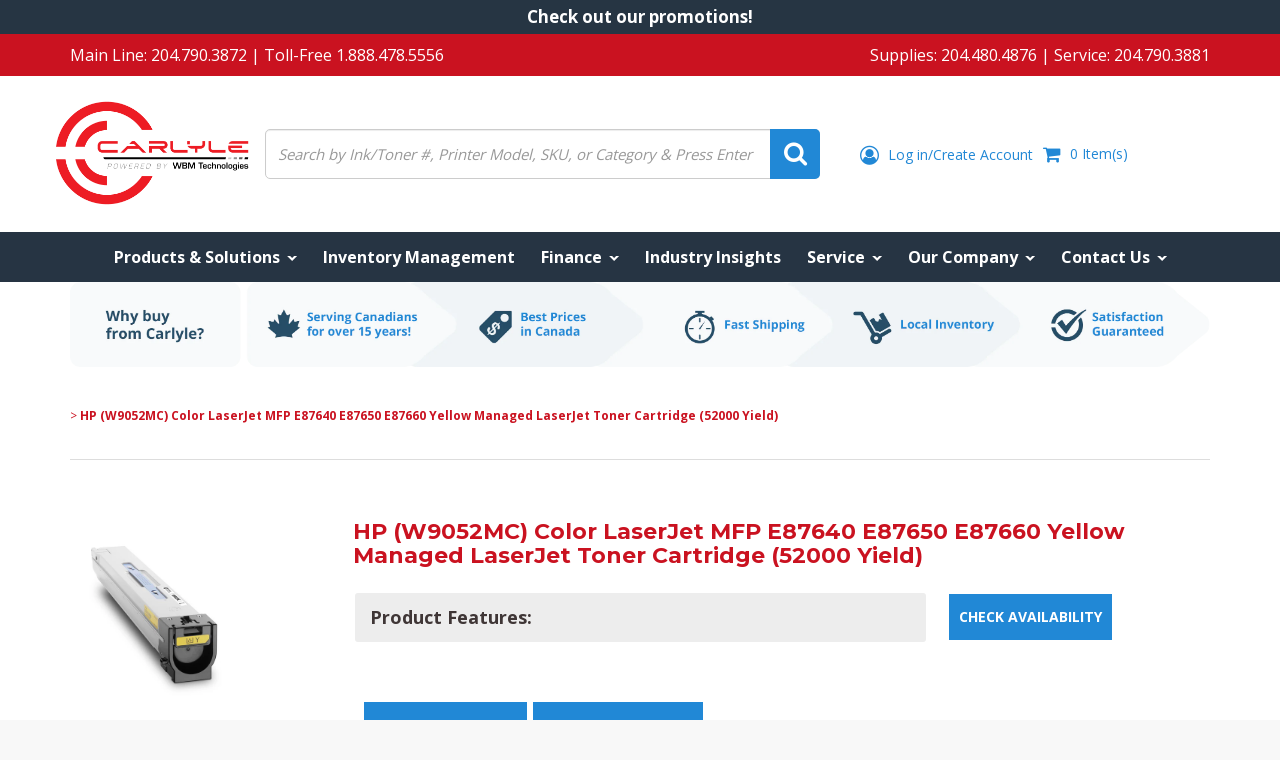

--- FILE ---
content_type: text/html; charset=utf-8
request_url: https://carlylepss.com/products/hp-w9052mc-color-laserjet-mfp-e87640-e87650-e87660-yellow-managed-laserjet-toner-cartridge-52000-yield-6
body_size: 29452
content:
<!DOCTYPE html>
<html lang="en" prefix="og: http://ogp.me/ns#">
  <head>
    <!-- If Javascript is disabled, display this snippet of code -->
    <noscript>
      <div style="text-align:center">
        <p>It appears you are blocking scripts.</p>
        <br/>
        <p>User's browsing experience may vary drastically without enabling Javascript!</p>
        <br/>
        <p>Please enable javascript in your browsers settings to have a proper viewing experience!</p>
      </div>  
    </noscript>

  <script>
    (function(ss,ex){ window.ldfdr=window.ldfdr||function(){(ldfdr._q=ldfdr._q||[]).push([].slice.call(arguments));};
    (function(d,s){ fs=d.getElementsByTagName(s)[0]; function ce(src){ var cs=d.createElement(s);
    cs.src=src; cs.async=1; fs.parentNode.insertBefore(cs,fs); };
    ce('https://sc.lfeeder.com/lftracker_v1_'+ss+(ex?'_'+ex:'')+'.js');
    })(document,'script'); })('p1e024BMDnK7GB6d');
  </script>

    
    
    
    <meta name="robots" content="noindex"/>
    
    
    
    
    <!-- Global site tag (gtag.js) - Google Ads: 951237405 -->
    <script async src="https://www.googletagmanager.com/gtag/js?id=AW-951237405"></script>
    <script>
      window.dataLayer = window.dataLayer || [];
      function gtag(){dataLayer.push(arguments);}
      gtag('js', new Date());

      gtag('config', 'AW-951237405');
    </script>

    <script>
      gtag('config', 'AW-951237405/KgUDCPG03NoBEJ32ysUD', {
        'phone_conversion_number': 'REPLACE WITH VALUE'
      });
    </script>

    <!-- Google Tag Manager -->
    <script>(function(w,d,s,l,i){w[l]=w[l]||[];w[l].push({'gtm.start':
                                                          new Date().getTime(),event:'gtm.js'});var f=d.getElementsByTagName(s)[0],
    j=d.createElement(s),dl=l!='dataLayer'?'&l='+l:'';j.async=true;j.src=
      'https://www.googletagmanager.com/gtm.js?id='+i+dl;f.parentNode.insertBefore(j,f);
                                })(window,document,'script','dataLayer','GTM-TTMNGH2');</script>
    <!-- End Google Tag Manager -->

    
    
    <meta charset="utf-8">
    <meta name="viewport" content="width=device-width, initial-scale=1.0">
    <meta name="author" content="Carlyle Printers, Service and Supplies">
    






    <!-- reCAPTCHA -->
    <script src='https://www.google.com/recaptcha/api.js'></script>
    <!-- Google Verification -->
    <meta name="google-site-verification" content="foQtQ21Kk-1bkMVpLw3XwEOweyuOIbPVclSO4RHzTK0" />

    <link rel="shortcut icon" href="//carlylepss.com/cdn/shop/t/4/assets/Favicon.png?v=49880673813644003551714368523" type="image/png" />

    <!-- Bootstrap Core CSS -->
    <link href="//carlylepss.com/cdn/shop/t/4/assets/css-bootstrap-min.css?v=75248513462399424221714368523" rel="stylesheet">
    <link href="//carlylepss.com/cdn/shop/t/4/assets/css-bs4sf.css?v=60620344142705205911714368540" rel="stylesheet">

    <!-- Tangent MTW Custom CSS -->
    <link rel='stylesheet' type='text/css' href='/tools/mps/common.css' media='screen' />
    <link href="//carlylepss.com/cdn/shop/t/4/assets/TangentMTW.css?v=66618164163530964061714368540" rel="stylesheet">
    <link href="//carlylepss.com/cdn/shop/t/4/assets/jquery.bxslider.css?v=90358981892172916391714368523" rel="stylesheet">
    <link href="//carlylepss.com/cdn/shop/t/4/assets/Apps.css?v=57110400868883383171714368523" rel="stylesheet">
    <link href="//carlylepss.com/cdn/shop/t/4/assets/Branding.css?v=103669153275375897181714368523" rel="stylesheet">
    <link href="//carlylepss.com/cdn/shop/t/4/assets/Constants.css?v=78610923179815278771714368523" rel="stylesheet">
    <link href="//carlylepss.com/cdn/shop/t/4/assets/AdditionalCss.css?v=125862078818405540881714368523" rel="stylesheet">
    <!-- Font Awesome CSS -->
    <link rel="stylesheet" href="//maxcdn.bootstrapcdn.com/font-awesome/4.7.0/css/font-awesome.min.css">

    <!-- Material Icons Fonts -->
    <link href="https://fonts.googleapis.com/icon?family=Material+Icons" rel="stylesheet">

    <!-- Google Fonts -->
    <link href="https://fonts.googleapis.com/css?family=Roboto:300,400,600,700" rel="stylesheet">
    <link href="https://fonts.googleapis.com/css?family=Montserrat:300,400,600,700" rel="stylesheet">
    <link href="https://fonts.googleapis.com/css?family=Open+Sans:300,400,600,700" rel="stylesheet">
    <link href="https://fonts.googleapis.com/css?family=Lato:300,400,600,700" rel="stylesheet">

    <script src="//carlylepss.com/cdn/shop/t/4/assets/js-jquery-min.js?v=91365940753195949681714368523" type="text/javascript"></script>
    <script src="//carlylepss.com/cdn/shop/t/4/assets/js-bootstrap-min.js?v=29428992816932961571714368523" type="text/javascript"></script>
    <script src="//carlylepss.com/cdn/shop/t/4/assets/jquery.bxslider.min.js?v=97561901546325445691714368523" type="text/javascript"></script>
    <script src="//carlylepss.com/cdn/shop/t/4/assets/jquery.animateNumber.min.js?v=60098383686255324461714368523" type="text/javascript"></script>

    <!-- HTML5 shim and Respond.js support for HTML5 elements and media queries -->
    <!--[if lt IE 9]>
<script src="//carlylepss.com/cdn/shop/t/4/assets/js-html5shiv-min.js?v=150436513133007297141714368523"></script>
<script src="//carlylepss.com/cdn/shop/t/4/assets/js-respond-min.js?v=151478141968770599931714368523"></script>
<link href="//carlylepss.com/cdn/shop/t/4/assets/respond-proxy.html" id="respond-proxy" rel="respond-proxy" />
<link href="https://carlylepss.com/search?q=def7aaa9d71b4f94d2c9f03b238d7f4e" id="respond-redirect" rel="respond-redirect" />
<script src="https://carlylepss.com/search?q=def7aaa9d71b4f94d2c9f03b238d7f4e" type="text/javascript"></script>
<![endif]-->

    <script>window.performance && window.performance.mark && window.performance.mark('shopify.content_for_header.start');</script><meta id="shopify-digital-wallet" name="shopify-digital-wallet" content="/25084166196/digital_wallets/dialog">
<meta name="shopify-checkout-api-token" content="886f5b843c785e261f96b71b5162df0a">
<link rel="alternate" type="application/json+oembed" href="https://carlylepss.com/products/hp-w9052mc-color-laserjet-mfp-e87640-e87650-e87660-yellow-managed-laserjet-toner-cartridge-52000-yield-6.oembed">
<script async="async" src="/checkouts/internal/preloads.js?locale=en-CA"></script>
<link rel="preconnect" href="https://shop.app" crossorigin="anonymous">
<script async="async" src="https://shop.app/checkouts/internal/preloads.js?locale=en-CA&shop_id=25084166196" crossorigin="anonymous"></script>
<script id="apple-pay-shop-capabilities" type="application/json">{"shopId":25084166196,"countryCode":"CA","currencyCode":"CAD","merchantCapabilities":["supports3DS"],"merchantId":"gid:\/\/shopify\/Shop\/25084166196","merchantName":"Carlyle Printers, Service and Supplies","requiredBillingContactFields":["postalAddress","email","phone"],"requiredShippingContactFields":["postalAddress","email","phone"],"shippingType":"shipping","supportedNetworks":["visa","masterCard","discover","interac"],"total":{"type":"pending","label":"Carlyle Printers, Service and Supplies","amount":"1.00"},"shopifyPaymentsEnabled":true,"supportsSubscriptions":true}</script>
<script id="shopify-features" type="application/json">{"accessToken":"886f5b843c785e261f96b71b5162df0a","betas":["rich-media-storefront-analytics"],"domain":"carlylepss.com","predictiveSearch":true,"shopId":25084166196,"locale":"en"}</script>
<script>var Shopify = Shopify || {};
Shopify.shop = "carlyle-printers-service-and-supplies.myshopify.com";
Shopify.locale = "en";
Shopify.currency = {"active":"CAD","rate":"1.0"};
Shopify.country = "CA";
Shopify.theme = {"name":"TangentMTW\/MPSToolbox","id":142017921274,"schema_name":null,"schema_version":null,"theme_store_id":null,"role":"main"};
Shopify.theme.handle = "null";
Shopify.theme.style = {"id":null,"handle":null};
Shopify.cdnHost = "carlylepss.com/cdn";
Shopify.routes = Shopify.routes || {};
Shopify.routes.root = "/";</script>
<script type="module">!function(o){(o.Shopify=o.Shopify||{}).modules=!0}(window);</script>
<script>!function(o){function n(){var o=[];function n(){o.push(Array.prototype.slice.apply(arguments))}return n.q=o,n}var t=o.Shopify=o.Shopify||{};t.loadFeatures=n(),t.autoloadFeatures=n()}(window);</script>
<script>
  window.ShopifyPay = window.ShopifyPay || {};
  window.ShopifyPay.apiHost = "shop.app\/pay";
  window.ShopifyPay.redirectState = null;
</script>
<script id="shop-js-analytics" type="application/json">{"pageType":"product"}</script>
<script defer="defer" async type="module" src="//carlylepss.com/cdn/shopifycloud/shop-js/modules/v2/client.init-shop-cart-sync_BdyHc3Nr.en.esm.js"></script>
<script defer="defer" async type="module" src="//carlylepss.com/cdn/shopifycloud/shop-js/modules/v2/chunk.common_Daul8nwZ.esm.js"></script>
<script type="module">
  await import("//carlylepss.com/cdn/shopifycloud/shop-js/modules/v2/client.init-shop-cart-sync_BdyHc3Nr.en.esm.js");
await import("//carlylepss.com/cdn/shopifycloud/shop-js/modules/v2/chunk.common_Daul8nwZ.esm.js");

  window.Shopify.SignInWithShop?.initShopCartSync?.({"fedCMEnabled":true,"windoidEnabled":true});

</script>
<script>
  window.Shopify = window.Shopify || {};
  if (!window.Shopify.featureAssets) window.Shopify.featureAssets = {};
  window.Shopify.featureAssets['shop-js'] = {"shop-cart-sync":["modules/v2/client.shop-cart-sync_QYOiDySF.en.esm.js","modules/v2/chunk.common_Daul8nwZ.esm.js"],"init-fed-cm":["modules/v2/client.init-fed-cm_DchLp9rc.en.esm.js","modules/v2/chunk.common_Daul8nwZ.esm.js"],"shop-button":["modules/v2/client.shop-button_OV7bAJc5.en.esm.js","modules/v2/chunk.common_Daul8nwZ.esm.js"],"init-windoid":["modules/v2/client.init-windoid_DwxFKQ8e.en.esm.js","modules/v2/chunk.common_Daul8nwZ.esm.js"],"shop-cash-offers":["modules/v2/client.shop-cash-offers_DWtL6Bq3.en.esm.js","modules/v2/chunk.common_Daul8nwZ.esm.js","modules/v2/chunk.modal_CQq8HTM6.esm.js"],"shop-toast-manager":["modules/v2/client.shop-toast-manager_CX9r1SjA.en.esm.js","modules/v2/chunk.common_Daul8nwZ.esm.js"],"init-shop-email-lookup-coordinator":["modules/v2/client.init-shop-email-lookup-coordinator_UhKnw74l.en.esm.js","modules/v2/chunk.common_Daul8nwZ.esm.js"],"pay-button":["modules/v2/client.pay-button_DzxNnLDY.en.esm.js","modules/v2/chunk.common_Daul8nwZ.esm.js"],"avatar":["modules/v2/client.avatar_BTnouDA3.en.esm.js"],"init-shop-cart-sync":["modules/v2/client.init-shop-cart-sync_BdyHc3Nr.en.esm.js","modules/v2/chunk.common_Daul8nwZ.esm.js"],"shop-login-button":["modules/v2/client.shop-login-button_D8B466_1.en.esm.js","modules/v2/chunk.common_Daul8nwZ.esm.js","modules/v2/chunk.modal_CQq8HTM6.esm.js"],"init-customer-accounts-sign-up":["modules/v2/client.init-customer-accounts-sign-up_C8fpPm4i.en.esm.js","modules/v2/client.shop-login-button_D8B466_1.en.esm.js","modules/v2/chunk.common_Daul8nwZ.esm.js","modules/v2/chunk.modal_CQq8HTM6.esm.js"],"init-shop-for-new-customer-accounts":["modules/v2/client.init-shop-for-new-customer-accounts_CVTO0Ztu.en.esm.js","modules/v2/client.shop-login-button_D8B466_1.en.esm.js","modules/v2/chunk.common_Daul8nwZ.esm.js","modules/v2/chunk.modal_CQq8HTM6.esm.js"],"init-customer-accounts":["modules/v2/client.init-customer-accounts_dRgKMfrE.en.esm.js","modules/v2/client.shop-login-button_D8B466_1.en.esm.js","modules/v2/chunk.common_Daul8nwZ.esm.js","modules/v2/chunk.modal_CQq8HTM6.esm.js"],"shop-follow-button":["modules/v2/client.shop-follow-button_CkZpjEct.en.esm.js","modules/v2/chunk.common_Daul8nwZ.esm.js","modules/v2/chunk.modal_CQq8HTM6.esm.js"],"lead-capture":["modules/v2/client.lead-capture_BntHBhfp.en.esm.js","modules/v2/chunk.common_Daul8nwZ.esm.js","modules/v2/chunk.modal_CQq8HTM6.esm.js"],"checkout-modal":["modules/v2/client.checkout-modal_CfxcYbTm.en.esm.js","modules/v2/chunk.common_Daul8nwZ.esm.js","modules/v2/chunk.modal_CQq8HTM6.esm.js"],"shop-login":["modules/v2/client.shop-login_Da4GZ2H6.en.esm.js","modules/v2/chunk.common_Daul8nwZ.esm.js","modules/v2/chunk.modal_CQq8HTM6.esm.js"],"payment-terms":["modules/v2/client.payment-terms_MV4M3zvL.en.esm.js","modules/v2/chunk.common_Daul8nwZ.esm.js","modules/v2/chunk.modal_CQq8HTM6.esm.js"]};
</script>
<script>(function() {
  var isLoaded = false;
  function asyncLoad() {
    if (isLoaded) return;
    isLoaded = true;
    var urls = ["\/\/code.tidio.co\/un4hwbd0treusu4idcxdawruc7kpjdey.js?shop=carlyle-printers-service-and-supplies.myshopify.com","https:\/\/stores.enzuzo.com\/apps\/enzuzo\/static\/js\/__enzuzo-cookiebar.js?uuid=fe909614-b0e0-11ec-b9a9-f7b411e9d035\u0026shop=carlyle-printers-service-and-supplies.myshopify.com"];
    for (var i = 0; i < urls.length; i++) {
      var s = document.createElement('script');
      s.type = 'text/javascript';
      s.async = true;
      s.src = urls[i];
      var x = document.getElementsByTagName('script')[0];
      x.parentNode.insertBefore(s, x);
    }
  };
  if(window.attachEvent) {
    window.attachEvent('onload', asyncLoad);
  } else {
    window.addEventListener('load', asyncLoad, false);
  }
})();</script>
<script id="__st">var __st={"a":25084166196,"offset":-21600,"reqid":"afcaca4a-f5d4-447d-8c70-c9a024a84b3e-1769008938","pageurl":"carlylepss.com\/products\/hp-w9052mc-color-laserjet-mfp-e87640-e87650-e87660-yellow-managed-laserjet-toner-cartridge-52000-yield-6","u":"bfc1130ba5da","p":"product","rtyp":"product","rid":4298592747572};</script>
<script>window.ShopifyPaypalV4VisibilityTracking = true;</script>
<script id="captcha-bootstrap">!function(){'use strict';const t='contact',e='account',n='new_comment',o=[[t,t],['blogs',n],['comments',n],[t,'customer']],c=[[e,'customer_login'],[e,'guest_login'],[e,'recover_customer_password'],[e,'create_customer']],r=t=>t.map((([t,e])=>`form[action*='/${t}']:not([data-nocaptcha='true']) input[name='form_type'][value='${e}']`)).join(','),a=t=>()=>t?[...document.querySelectorAll(t)].map((t=>t.form)):[];function s(){const t=[...o],e=r(t);return a(e)}const i='password',u='form_key',d=['recaptcha-v3-token','g-recaptcha-response','h-captcha-response',i],f=()=>{try{return window.sessionStorage}catch{return}},m='__shopify_v',_=t=>t.elements[u];function p(t,e,n=!1){try{const o=window.sessionStorage,c=JSON.parse(o.getItem(e)),{data:r}=function(t){const{data:e,action:n}=t;return t[m]||n?{data:e,action:n}:{data:t,action:n}}(c);for(const[e,n]of Object.entries(r))t.elements[e]&&(t.elements[e].value=n);n&&o.removeItem(e)}catch(o){console.error('form repopulation failed',{error:o})}}const l='form_type',E='cptcha';function T(t){t.dataset[E]=!0}const w=window,h=w.document,L='Shopify',v='ce_forms',y='captcha';let A=!1;((t,e)=>{const n=(g='f06e6c50-85a8-45c8-87d0-21a2b65856fe',I='https://cdn.shopify.com/shopifycloud/storefront-forms-hcaptcha/ce_storefront_forms_captcha_hcaptcha.v1.5.2.iife.js',D={infoText:'Protected by hCaptcha',privacyText:'Privacy',termsText:'Terms'},(t,e,n)=>{const o=w[L][v],c=o.bindForm;if(c)return c(t,g,e,D).then(n);var r;o.q.push([[t,g,e,D],n]),r=I,A||(h.body.append(Object.assign(h.createElement('script'),{id:'captcha-provider',async:!0,src:r})),A=!0)});var g,I,D;w[L]=w[L]||{},w[L][v]=w[L][v]||{},w[L][v].q=[],w[L][y]=w[L][y]||{},w[L][y].protect=function(t,e){n(t,void 0,e),T(t)},Object.freeze(w[L][y]),function(t,e,n,w,h,L){const[v,y,A,g]=function(t,e,n){const i=e?o:[],u=t?c:[],d=[...i,...u],f=r(d),m=r(i),_=r(d.filter((([t,e])=>n.includes(e))));return[a(f),a(m),a(_),s()]}(w,h,L),I=t=>{const e=t.target;return e instanceof HTMLFormElement?e:e&&e.form},D=t=>v().includes(t);t.addEventListener('submit',(t=>{const e=I(t);if(!e)return;const n=D(e)&&!e.dataset.hcaptchaBound&&!e.dataset.recaptchaBound,o=_(e),c=g().includes(e)&&(!o||!o.value);(n||c)&&t.preventDefault(),c&&!n&&(function(t){try{if(!f())return;!function(t){const e=f();if(!e)return;const n=_(t);if(!n)return;const o=n.value;o&&e.removeItem(o)}(t);const e=Array.from(Array(32),(()=>Math.random().toString(36)[2])).join('');!function(t,e){_(t)||t.append(Object.assign(document.createElement('input'),{type:'hidden',name:u})),t.elements[u].value=e}(t,e),function(t,e){const n=f();if(!n)return;const o=[...t.querySelectorAll(`input[type='${i}']`)].map((({name:t})=>t)),c=[...d,...o],r={};for(const[a,s]of new FormData(t).entries())c.includes(a)||(r[a]=s);n.setItem(e,JSON.stringify({[m]:1,action:t.action,data:r}))}(t,e)}catch(e){console.error('failed to persist form',e)}}(e),e.submit())}));const S=(t,e)=>{t&&!t.dataset[E]&&(n(t,e.some((e=>e===t))),T(t))};for(const o of['focusin','change'])t.addEventListener(o,(t=>{const e=I(t);D(e)&&S(e,y())}));const B=e.get('form_key'),M=e.get(l),P=B&&M;t.addEventListener('DOMContentLoaded',(()=>{const t=y();if(P)for(const e of t)e.elements[l].value===M&&p(e,B);[...new Set([...A(),...v().filter((t=>'true'===t.dataset.shopifyCaptcha))])].forEach((e=>S(e,t)))}))}(h,new URLSearchParams(w.location.search),n,t,e,['guest_login'])})(!0,!0)}();</script>
<script integrity="sha256-4kQ18oKyAcykRKYeNunJcIwy7WH5gtpwJnB7kiuLZ1E=" data-source-attribution="shopify.loadfeatures" defer="defer" src="//carlylepss.com/cdn/shopifycloud/storefront/assets/storefront/load_feature-a0a9edcb.js" crossorigin="anonymous"></script>
<script crossorigin="anonymous" defer="defer" src="//carlylepss.com/cdn/shopifycloud/storefront/assets/shopify_pay/storefront-65b4c6d7.js?v=20250812"></script>
<script data-source-attribution="shopify.dynamic_checkout.dynamic.init">var Shopify=Shopify||{};Shopify.PaymentButton=Shopify.PaymentButton||{isStorefrontPortableWallets:!0,init:function(){window.Shopify.PaymentButton.init=function(){};var t=document.createElement("script");t.src="https://carlylepss.com/cdn/shopifycloud/portable-wallets/latest/portable-wallets.en.js",t.type="module",document.head.appendChild(t)}};
</script>
<script data-source-attribution="shopify.dynamic_checkout.buyer_consent">
  function portableWalletsHideBuyerConsent(e){var t=document.getElementById("shopify-buyer-consent"),n=document.getElementById("shopify-subscription-policy-button");t&&n&&(t.classList.add("hidden"),t.setAttribute("aria-hidden","true"),n.removeEventListener("click",e))}function portableWalletsShowBuyerConsent(e){var t=document.getElementById("shopify-buyer-consent"),n=document.getElementById("shopify-subscription-policy-button");t&&n&&(t.classList.remove("hidden"),t.removeAttribute("aria-hidden"),n.addEventListener("click",e))}window.Shopify?.PaymentButton&&(window.Shopify.PaymentButton.hideBuyerConsent=portableWalletsHideBuyerConsent,window.Shopify.PaymentButton.showBuyerConsent=portableWalletsShowBuyerConsent);
</script>
<script data-source-attribution="shopify.dynamic_checkout.cart.bootstrap">document.addEventListener("DOMContentLoaded",(function(){function t(){return document.querySelector("shopify-accelerated-checkout-cart, shopify-accelerated-checkout")}if(t())Shopify.PaymentButton.init();else{new MutationObserver((function(e,n){t()&&(Shopify.PaymentButton.init(),n.disconnect())})).observe(document.body,{childList:!0,subtree:!0})}}));
</script>
<link id="shopify-accelerated-checkout-styles" rel="stylesheet" media="screen" href="https://carlylepss.com/cdn/shopifycloud/portable-wallets/latest/accelerated-checkout-backwards-compat.css" crossorigin="anonymous">
<style id="shopify-accelerated-checkout-cart">
        #shopify-buyer-consent {
  margin-top: 1em;
  display: inline-block;
  width: 100%;
}

#shopify-buyer-consent.hidden {
  display: none;
}

#shopify-subscription-policy-button {
  background: none;
  border: none;
  padding: 0;
  text-decoration: underline;
  font-size: inherit;
  cursor: pointer;
}

#shopify-subscription-policy-button::before {
  box-shadow: none;
}

      </style>

<script>window.performance && window.performance.mark && window.performance.mark('shopify.content_for_header.end');</script>

    <!-- Include Main SEO Tags -->
    

<title>HP (W9052MC) Color LaserJet MFP E87640 E87650 E87660 Yellow Managed La</title>
<meta name="description" content="" />



<link rel="canonical" href="https://carlylepss.com/products/hp-w9052mc-color-laserjet-mfp-e87640-e87650-e87660-yellow-managed-laserjet-toner-cartridge-52000-yield-6" />

    <!-- Include Social Meta Tags -->
    

  <meta property="og:type" content="product" />
  <meta property="og:url" content="https://carlylepss.com/products/hp-w9052mc-color-laserjet-mfp-e87640-e87650-e87660-yellow-managed-laserjet-toner-cartridge-52000-yield-6" />
  <meta property="og:image" content="//carlylepss.com/cdn/shop/products/akdhf8xjdbtdl7ysakfe_89648ffa-68c2-4341-a412-64844ed58ba4_compact.jpg?v=1571844917" />
  <meta property="og:title" content="HP (W9052MC) Color LaserJet MFP E87640 E87650 E87660 Yellow Managed LaserJet Toner Cartridge (52000 Yield)" />
  <meta property="og:description" content="" />

  <meta property="twitter:card" content="product">
  <meta property="twitter:title" content="HP (W9052MC) Color LaserJet MFP E87640 E87650 E87660 Yellow Managed LaserJet Toner Cartridge (52000 Yield)" />
  <meta property="twitter:description" content="" />
  <meta property="twitter:image" content="http://carlylepss.com/cdn/shop/products/akdhf8xjdbtdl7ysakfe_89648ffa-68c2-4341-a412-64844ed58ba4_medium.jpg?v=1571844917" />
  <meta property="twitter:data1" content="$0.00 CAD">
  <meta property="twitter:label1" content="PRICE">
  
    <meta property="twitter:data2" content="In stock!">
  
  <meta property="twitter:label2" content="AVAILABILITY">


<meta property="og:site_name" content="Carlyle Printers, Service and Supplies" />

    <!-- Conditionally include Shopify's required customer Javascript on customer pages. -->
    <!-- Needs to be in the head because Shopify's code assumes it's available in the body. -->
    

    <!-- Conditionally include Shopify's option selection code for product pages. -->
    
    <script src="//carlylepss.com/cdn/shopifycloud/storefront/assets/themes_support/option_selection-b017cd28.js" type="text/javascript"></script>
    


    <link rel="stylesheet" href="https://cdnjs.cloudflare.com/ajax/libs/fancybox/3.2.5/jquery.fancybox.min.css" />
    <script src="https://cdnjs.cloudflare.com/ajax/libs/fancybox/3.2.5/jquery.fancybox.min.js"></script>


    
    <script src="/tools/mps/js/account.js?customerId=&token=c77a0c3d4a7b58a10acb61cadbd2c33e"></script>

  
    
    <script src="/tools/mps/js/mps-config.js"></script>
  <link href="https://monorail-edge.shopifysvc.com" rel="dns-prefetch">
<script>(function(){if ("sendBeacon" in navigator && "performance" in window) {try {var session_token_from_headers = performance.getEntriesByType('navigation')[0].serverTiming.find(x => x.name == '_s').description;} catch {var session_token_from_headers = undefined;}var session_cookie_matches = document.cookie.match(/_shopify_s=([^;]*)/);var session_token_from_cookie = session_cookie_matches && session_cookie_matches.length === 2 ? session_cookie_matches[1] : "";var session_token = session_token_from_headers || session_token_from_cookie || "";function handle_abandonment_event(e) {var entries = performance.getEntries().filter(function(entry) {return /monorail-edge.shopifysvc.com/.test(entry.name);});if (!window.abandonment_tracked && entries.length === 0) {window.abandonment_tracked = true;var currentMs = Date.now();var navigation_start = performance.timing.navigationStart;var payload = {shop_id: 25084166196,url: window.location.href,navigation_start,duration: currentMs - navigation_start,session_token,page_type: "product"};window.navigator.sendBeacon("https://monorail-edge.shopifysvc.com/v1/produce", JSON.stringify({schema_id: "online_store_buyer_site_abandonment/1.1",payload: payload,metadata: {event_created_at_ms: currentMs,event_sent_at_ms: currentMs}}));}}window.addEventListener('pagehide', handle_abandonment_event);}}());</script>
<script id="web-pixels-manager-setup">(function e(e,d,r,n,o){if(void 0===o&&(o={}),!Boolean(null===(a=null===(i=window.Shopify)||void 0===i?void 0:i.analytics)||void 0===a?void 0:a.replayQueue)){var i,a;window.Shopify=window.Shopify||{};var t=window.Shopify;t.analytics=t.analytics||{};var s=t.analytics;s.replayQueue=[],s.publish=function(e,d,r){return s.replayQueue.push([e,d,r]),!0};try{self.performance.mark("wpm:start")}catch(e){}var l=function(){var e={modern:/Edge?\/(1{2}[4-9]|1[2-9]\d|[2-9]\d{2}|\d{4,})\.\d+(\.\d+|)|Firefox\/(1{2}[4-9]|1[2-9]\d|[2-9]\d{2}|\d{4,})\.\d+(\.\d+|)|Chrom(ium|e)\/(9{2}|\d{3,})\.\d+(\.\d+|)|(Maci|X1{2}).+ Version\/(15\.\d+|(1[6-9]|[2-9]\d|\d{3,})\.\d+)([,.]\d+|)( \(\w+\)|)( Mobile\/\w+|) Safari\/|Chrome.+OPR\/(9{2}|\d{3,})\.\d+\.\d+|(CPU[ +]OS|iPhone[ +]OS|CPU[ +]iPhone|CPU IPhone OS|CPU iPad OS)[ +]+(15[._]\d+|(1[6-9]|[2-9]\d|\d{3,})[._]\d+)([._]\d+|)|Android:?[ /-](13[3-9]|1[4-9]\d|[2-9]\d{2}|\d{4,})(\.\d+|)(\.\d+|)|Android.+Firefox\/(13[5-9]|1[4-9]\d|[2-9]\d{2}|\d{4,})\.\d+(\.\d+|)|Android.+Chrom(ium|e)\/(13[3-9]|1[4-9]\d|[2-9]\d{2}|\d{4,})\.\d+(\.\d+|)|SamsungBrowser\/([2-9]\d|\d{3,})\.\d+/,legacy:/Edge?\/(1[6-9]|[2-9]\d|\d{3,})\.\d+(\.\d+|)|Firefox\/(5[4-9]|[6-9]\d|\d{3,})\.\d+(\.\d+|)|Chrom(ium|e)\/(5[1-9]|[6-9]\d|\d{3,})\.\d+(\.\d+|)([\d.]+$|.*Safari\/(?![\d.]+ Edge\/[\d.]+$))|(Maci|X1{2}).+ Version\/(10\.\d+|(1[1-9]|[2-9]\d|\d{3,})\.\d+)([,.]\d+|)( \(\w+\)|)( Mobile\/\w+|) Safari\/|Chrome.+OPR\/(3[89]|[4-9]\d|\d{3,})\.\d+\.\d+|(CPU[ +]OS|iPhone[ +]OS|CPU[ +]iPhone|CPU IPhone OS|CPU iPad OS)[ +]+(10[._]\d+|(1[1-9]|[2-9]\d|\d{3,})[._]\d+)([._]\d+|)|Android:?[ /-](13[3-9]|1[4-9]\d|[2-9]\d{2}|\d{4,})(\.\d+|)(\.\d+|)|Mobile Safari.+OPR\/([89]\d|\d{3,})\.\d+\.\d+|Android.+Firefox\/(13[5-9]|1[4-9]\d|[2-9]\d{2}|\d{4,})\.\d+(\.\d+|)|Android.+Chrom(ium|e)\/(13[3-9]|1[4-9]\d|[2-9]\d{2}|\d{4,})\.\d+(\.\d+|)|Android.+(UC? ?Browser|UCWEB|U3)[ /]?(15\.([5-9]|\d{2,})|(1[6-9]|[2-9]\d|\d{3,})\.\d+)\.\d+|SamsungBrowser\/(5\.\d+|([6-9]|\d{2,})\.\d+)|Android.+MQ{2}Browser\/(14(\.(9|\d{2,})|)|(1[5-9]|[2-9]\d|\d{3,})(\.\d+|))(\.\d+|)|K[Aa][Ii]OS\/(3\.\d+|([4-9]|\d{2,})\.\d+)(\.\d+|)/},d=e.modern,r=e.legacy,n=navigator.userAgent;return n.match(d)?"modern":n.match(r)?"legacy":"unknown"}(),u="modern"===l?"modern":"legacy",c=(null!=n?n:{modern:"",legacy:""})[u],f=function(e){return[e.baseUrl,"/wpm","/b",e.hashVersion,"modern"===e.buildTarget?"m":"l",".js"].join("")}({baseUrl:d,hashVersion:r,buildTarget:u}),m=function(e){var d=e.version,r=e.bundleTarget,n=e.surface,o=e.pageUrl,i=e.monorailEndpoint;return{emit:function(e){var a=e.status,t=e.errorMsg,s=(new Date).getTime(),l=JSON.stringify({metadata:{event_sent_at_ms:s},events:[{schema_id:"web_pixels_manager_load/3.1",payload:{version:d,bundle_target:r,page_url:o,status:a,surface:n,error_msg:t},metadata:{event_created_at_ms:s}}]});if(!i)return console&&console.warn&&console.warn("[Web Pixels Manager] No Monorail endpoint provided, skipping logging."),!1;try{return self.navigator.sendBeacon.bind(self.navigator)(i,l)}catch(e){}var u=new XMLHttpRequest;try{return u.open("POST",i,!0),u.setRequestHeader("Content-Type","text/plain"),u.send(l),!0}catch(e){return console&&console.warn&&console.warn("[Web Pixels Manager] Got an unhandled error while logging to Monorail."),!1}}}}({version:r,bundleTarget:l,surface:e.surface,pageUrl:self.location.href,monorailEndpoint:e.monorailEndpoint});try{o.browserTarget=l,function(e){var d=e.src,r=e.async,n=void 0===r||r,o=e.onload,i=e.onerror,a=e.sri,t=e.scriptDataAttributes,s=void 0===t?{}:t,l=document.createElement("script"),u=document.querySelector("head"),c=document.querySelector("body");if(l.async=n,l.src=d,a&&(l.integrity=a,l.crossOrigin="anonymous"),s)for(var f in s)if(Object.prototype.hasOwnProperty.call(s,f))try{l.dataset[f]=s[f]}catch(e){}if(o&&l.addEventListener("load",o),i&&l.addEventListener("error",i),u)u.appendChild(l);else{if(!c)throw new Error("Did not find a head or body element to append the script");c.appendChild(l)}}({src:f,async:!0,onload:function(){if(!function(){var e,d;return Boolean(null===(d=null===(e=window.Shopify)||void 0===e?void 0:e.analytics)||void 0===d?void 0:d.initialized)}()){var d=window.webPixelsManager.init(e)||void 0;if(d){var r=window.Shopify.analytics;r.replayQueue.forEach((function(e){var r=e[0],n=e[1],o=e[2];d.publishCustomEvent(r,n,o)})),r.replayQueue=[],r.publish=d.publishCustomEvent,r.visitor=d.visitor,r.initialized=!0}}},onerror:function(){return m.emit({status:"failed",errorMsg:"".concat(f," has failed to load")})},sri:function(e){var d=/^sha384-[A-Za-z0-9+/=]+$/;return"string"==typeof e&&d.test(e)}(c)?c:"",scriptDataAttributes:o}),m.emit({status:"loading"})}catch(e){m.emit({status:"failed",errorMsg:(null==e?void 0:e.message)||"Unknown error"})}}})({shopId: 25084166196,storefrontBaseUrl: "https://carlylepss.com",extensionsBaseUrl: "https://extensions.shopifycdn.com/cdn/shopifycloud/web-pixels-manager",monorailEndpoint: "https://monorail-edge.shopifysvc.com/unstable/produce_batch",surface: "storefront-renderer",enabledBetaFlags: ["2dca8a86"],webPixelsConfigList: [{"id":"491421946","configuration":"{\"config\":\"{\\\"pixel_id\\\":\\\"G-GW3C2VXNVS\\\",\\\"gtag_events\\\":[{\\\"type\\\":\\\"purchase\\\",\\\"action_label\\\":\\\"G-GW3C2VXNVS\\\"},{\\\"type\\\":\\\"page_view\\\",\\\"action_label\\\":\\\"G-GW3C2VXNVS\\\"},{\\\"type\\\":\\\"view_item\\\",\\\"action_label\\\":\\\"G-GW3C2VXNVS\\\"},{\\\"type\\\":\\\"search\\\",\\\"action_label\\\":\\\"G-GW3C2VXNVS\\\"},{\\\"type\\\":\\\"add_to_cart\\\",\\\"action_label\\\":\\\"G-GW3C2VXNVS\\\"},{\\\"type\\\":\\\"begin_checkout\\\",\\\"action_label\\\":\\\"G-GW3C2VXNVS\\\"},{\\\"type\\\":\\\"add_payment_info\\\",\\\"action_label\\\":\\\"G-GW3C2VXNVS\\\"}],\\\"enable_monitoring_mode\\\":false}\"}","eventPayloadVersion":"v1","runtimeContext":"OPEN","scriptVersion":"b2a88bafab3e21179ed38636efcd8a93","type":"APP","apiClientId":1780363,"privacyPurposes":[],"dataSharingAdjustments":{"protectedCustomerApprovalScopes":["read_customer_address","read_customer_email","read_customer_name","read_customer_personal_data","read_customer_phone"]}},{"id":"62947578","eventPayloadVersion":"v1","runtimeContext":"LAX","scriptVersion":"1","type":"CUSTOM","privacyPurposes":["MARKETING"],"name":"Meta pixel (migrated)"},{"id":"shopify-app-pixel","configuration":"{}","eventPayloadVersion":"v1","runtimeContext":"STRICT","scriptVersion":"0450","apiClientId":"shopify-pixel","type":"APP","privacyPurposes":["ANALYTICS","MARKETING"]},{"id":"shopify-custom-pixel","eventPayloadVersion":"v1","runtimeContext":"LAX","scriptVersion":"0450","apiClientId":"shopify-pixel","type":"CUSTOM","privacyPurposes":["ANALYTICS","MARKETING"]}],isMerchantRequest: false,initData: {"shop":{"name":"Carlyle Printers, Service and Supplies","paymentSettings":{"currencyCode":"CAD"},"myshopifyDomain":"carlyle-printers-service-and-supplies.myshopify.com","countryCode":"CA","storefrontUrl":"https:\/\/carlylepss.com"},"customer":null,"cart":null,"checkout":null,"productVariants":[{"price":{"amount":384.99,"currencyCode":"CAD"},"product":{"title":"HP (W9052MC) Color LaserJet MFP E87640 E87650 E87660 Yellow Managed LaserJet Toner Cartridge (52000 Yield)","vendor":"HP","id":"4298592747572","untranslatedTitle":"HP (W9052MC) Color LaserJet MFP E87640 E87650 E87660 Yellow Managed LaserJet Toner Cartridge (52000 Yield)","url":"\/products\/hp-w9052mc-color-laserjet-mfp-e87640-e87650-e87660-yellow-managed-laserjet-toner-cartridge-52000-yield-6","type":"OEM Toners"},"id":"30973778722868","image":{"src":"\/\/carlylepss.com\/cdn\/shop\/products\/akdhf8xjdbtdl7ysakfe_89648ffa-68c2-4341-a412-64844ed58ba4.jpg?v=1571844917"},"sku":"W9052MC","title":"Base","untranslatedTitle":"Base"},{"price":{"amount":384.99,"currencyCode":"CAD"},"product":{"title":"HP (W9052MC) Color LaserJet MFP E87640 E87650 E87660 Yellow Managed LaserJet Toner Cartridge (52000 Yield)","vendor":"HP","id":"4298592747572","untranslatedTitle":"HP (W9052MC) Color LaserJet MFP E87640 E87650 E87660 Yellow Managed LaserJet Toner Cartridge (52000 Yield)","url":"\/products\/hp-w9052mc-color-laserjet-mfp-e87640-e87650-e87660-yellow-managed-laserjet-toner-cartridge-52000-yield-6","type":"OEM Toners"},"id":"30973778755636","image":{"src":"\/\/carlylepss.com\/cdn\/shop\/products\/akdhf8xjdbtdl7ysakfe_89648ffa-68c2-4341-a412-64844ed58ba4.jpg?v=1571844917"},"sku":"W9052MC","title":"Gold","untranslatedTitle":"Gold"},{"price":{"amount":384.99,"currencyCode":"CAD"},"product":{"title":"HP (W9052MC) Color LaserJet MFP E87640 E87650 E87660 Yellow Managed LaserJet Toner Cartridge (52000 Yield)","vendor":"HP","id":"4298592747572","untranslatedTitle":"HP (W9052MC) Color LaserJet MFP E87640 E87650 E87660 Yellow Managed LaserJet Toner Cartridge (52000 Yield)","url":"\/products\/hp-w9052mc-color-laserjet-mfp-e87640-e87650-e87660-yellow-managed-laserjet-toner-cartridge-52000-yield-6","type":"OEM Toners"},"id":"30973778788404","image":{"src":"\/\/carlylepss.com\/cdn\/shop\/products\/akdhf8xjdbtdl7ysakfe_89648ffa-68c2-4341-a412-64844ed58ba4.jpg?v=1571844917"},"sku":"W9052MC","title":"Platinum","untranslatedTitle":"Platinum"},{"price":{"amount":384.99,"currencyCode":"CAD"},"product":{"title":"HP (W9052MC) Color LaserJet MFP E87640 E87650 E87660 Yellow Managed LaserJet Toner Cartridge (52000 Yield)","vendor":"HP","id":"4298592747572","untranslatedTitle":"HP (W9052MC) Color LaserJet MFP E87640 E87650 E87660 Yellow Managed LaserJet Toner Cartridge (52000 Yield)","url":"\/products\/hp-w9052mc-color-laserjet-mfp-e87640-e87650-e87660-yellow-managed-laserjet-toner-cartridge-52000-yield-6","type":"OEM Toners"},"id":"30973778821172","image":{"src":"\/\/carlylepss.com\/cdn\/shop\/products\/akdhf8xjdbtdl7ysakfe_89648ffa-68c2-4341-a412-64844ed58ba4.jpg?v=1571844917"},"sku":"W9052MC","title":"Diamond","untranslatedTitle":"Diamond"},{"price":{"amount":0.0,"currencyCode":"CAD"},"product":{"title":"HP (W9052MC) Color LaserJet MFP E87640 E87650 E87660 Yellow Managed LaserJet Toner Cartridge (52000 Yield)","vendor":"HP","id":"4298592747572","untranslatedTitle":"HP (W9052MC) Color LaserJet MFP E87640 E87650 E87660 Yellow Managed LaserJet Toner Cartridge (52000 Yield)","url":"\/products\/hp-w9052mc-color-laserjet-mfp-e87640-e87650-e87660-yellow-managed-laserjet-toner-cartridge-52000-yield-6","type":"OEM Toners"},"id":"30973778853940","image":{"src":"\/\/carlylepss.com\/cdn\/shop\/products\/akdhf8xjdbtdl7ysakfe_89648ffa-68c2-4341-a412-64844ed58ba4.jpg?v=1571844917"},"sku":"W9052MC","title":"Quote Price 0.00","untranslatedTitle":"Quote Price 0.00"}],"purchasingCompany":null},},"https://carlylepss.com/cdn","fcfee988w5aeb613cpc8e4bc33m6693e112",{"modern":"","legacy":""},{"shopId":"25084166196","storefrontBaseUrl":"https:\/\/carlylepss.com","extensionBaseUrl":"https:\/\/extensions.shopifycdn.com\/cdn\/shopifycloud\/web-pixels-manager","surface":"storefront-renderer","enabledBetaFlags":"[\"2dca8a86\"]","isMerchantRequest":"false","hashVersion":"fcfee988w5aeb613cpc8e4bc33m6693e112","publish":"custom","events":"[[\"page_viewed\",{}],[\"product_viewed\",{\"productVariant\":{\"price\":{\"amount\":384.99,\"currencyCode\":\"CAD\"},\"product\":{\"title\":\"HP (W9052MC) Color LaserJet MFP E87640 E87650 E87660 Yellow Managed LaserJet Toner Cartridge (52000 Yield)\",\"vendor\":\"HP\",\"id\":\"4298592747572\",\"untranslatedTitle\":\"HP (W9052MC) Color LaserJet MFP E87640 E87650 E87660 Yellow Managed LaserJet Toner Cartridge (52000 Yield)\",\"url\":\"\/products\/hp-w9052mc-color-laserjet-mfp-e87640-e87650-e87660-yellow-managed-laserjet-toner-cartridge-52000-yield-6\",\"type\":\"OEM Toners\"},\"id\":\"30973778722868\",\"image\":{\"src\":\"\/\/carlylepss.com\/cdn\/shop\/products\/akdhf8xjdbtdl7ysakfe_89648ffa-68c2-4341-a412-64844ed58ba4.jpg?v=1571844917\"},\"sku\":\"W9052MC\",\"title\":\"Base\",\"untranslatedTitle\":\"Base\"}}]]"});</script><script>
  window.ShopifyAnalytics = window.ShopifyAnalytics || {};
  window.ShopifyAnalytics.meta = window.ShopifyAnalytics.meta || {};
  window.ShopifyAnalytics.meta.currency = 'CAD';
  var meta = {"product":{"id":4298592747572,"gid":"gid:\/\/shopify\/Product\/4298592747572","vendor":"HP","type":"OEM Toners","handle":"hp-w9052mc-color-laserjet-mfp-e87640-e87650-e87660-yellow-managed-laserjet-toner-cartridge-52000-yield-6","variants":[{"id":30973778722868,"price":38499,"name":"HP (W9052MC) Color LaserJet MFP E87640 E87650 E87660 Yellow Managed LaserJet Toner Cartridge (52000 Yield) - Base","public_title":"Base","sku":"W9052MC"},{"id":30973778755636,"price":38499,"name":"HP (W9052MC) Color LaserJet MFP E87640 E87650 E87660 Yellow Managed LaserJet Toner Cartridge (52000 Yield) - Gold","public_title":"Gold","sku":"W9052MC"},{"id":30973778788404,"price":38499,"name":"HP (W9052MC) Color LaserJet MFP E87640 E87650 E87660 Yellow Managed LaserJet Toner Cartridge (52000 Yield) - Platinum","public_title":"Platinum","sku":"W9052MC"},{"id":30973778821172,"price":38499,"name":"HP (W9052MC) Color LaserJet MFP E87640 E87650 E87660 Yellow Managed LaserJet Toner Cartridge (52000 Yield) - Diamond","public_title":"Diamond","sku":"W9052MC"},{"id":30973778853940,"price":0,"name":"HP (W9052MC) Color LaserJet MFP E87640 E87650 E87660 Yellow Managed LaserJet Toner Cartridge (52000 Yield) - Quote Price 0.00","public_title":"Quote Price 0.00","sku":"W9052MC"}],"remote":false},"page":{"pageType":"product","resourceType":"product","resourceId":4298592747572,"requestId":"afcaca4a-f5d4-447d-8c70-c9a024a84b3e-1769008938"}};
  for (var attr in meta) {
    window.ShopifyAnalytics.meta[attr] = meta[attr];
  }
</script>
<script class="analytics">
  (function () {
    var customDocumentWrite = function(content) {
      var jquery = null;

      if (window.jQuery) {
        jquery = window.jQuery;
      } else if (window.Checkout && window.Checkout.$) {
        jquery = window.Checkout.$;
      }

      if (jquery) {
        jquery('body').append(content);
      }
    };

    var hasLoggedConversion = function(token) {
      if (token) {
        return document.cookie.indexOf('loggedConversion=' + token) !== -1;
      }
      return false;
    }

    var setCookieIfConversion = function(token) {
      if (token) {
        var twoMonthsFromNow = new Date(Date.now());
        twoMonthsFromNow.setMonth(twoMonthsFromNow.getMonth() + 2);

        document.cookie = 'loggedConversion=' + token + '; expires=' + twoMonthsFromNow;
      }
    }

    var trekkie = window.ShopifyAnalytics.lib = window.trekkie = window.trekkie || [];
    if (trekkie.integrations) {
      return;
    }
    trekkie.methods = [
      'identify',
      'page',
      'ready',
      'track',
      'trackForm',
      'trackLink'
    ];
    trekkie.factory = function(method) {
      return function() {
        var args = Array.prototype.slice.call(arguments);
        args.unshift(method);
        trekkie.push(args);
        return trekkie;
      };
    };
    for (var i = 0; i < trekkie.methods.length; i++) {
      var key = trekkie.methods[i];
      trekkie[key] = trekkie.factory(key);
    }
    trekkie.load = function(config) {
      trekkie.config = config || {};
      trekkie.config.initialDocumentCookie = document.cookie;
      var first = document.getElementsByTagName('script')[0];
      var script = document.createElement('script');
      script.type = 'text/javascript';
      script.onerror = function(e) {
        var scriptFallback = document.createElement('script');
        scriptFallback.type = 'text/javascript';
        scriptFallback.onerror = function(error) {
                var Monorail = {
      produce: function produce(monorailDomain, schemaId, payload) {
        var currentMs = new Date().getTime();
        var event = {
          schema_id: schemaId,
          payload: payload,
          metadata: {
            event_created_at_ms: currentMs,
            event_sent_at_ms: currentMs
          }
        };
        return Monorail.sendRequest("https://" + monorailDomain + "/v1/produce", JSON.stringify(event));
      },
      sendRequest: function sendRequest(endpointUrl, payload) {
        // Try the sendBeacon API
        if (window && window.navigator && typeof window.navigator.sendBeacon === 'function' && typeof window.Blob === 'function' && !Monorail.isIos12()) {
          var blobData = new window.Blob([payload], {
            type: 'text/plain'
          });

          if (window.navigator.sendBeacon(endpointUrl, blobData)) {
            return true;
          } // sendBeacon was not successful

        } // XHR beacon

        var xhr = new XMLHttpRequest();

        try {
          xhr.open('POST', endpointUrl);
          xhr.setRequestHeader('Content-Type', 'text/plain');
          xhr.send(payload);
        } catch (e) {
          console.log(e);
        }

        return false;
      },
      isIos12: function isIos12() {
        return window.navigator.userAgent.lastIndexOf('iPhone; CPU iPhone OS 12_') !== -1 || window.navigator.userAgent.lastIndexOf('iPad; CPU OS 12_') !== -1;
      }
    };
    Monorail.produce('monorail-edge.shopifysvc.com',
      'trekkie_storefront_load_errors/1.1',
      {shop_id: 25084166196,
      theme_id: 142017921274,
      app_name: "storefront",
      context_url: window.location.href,
      source_url: "//carlylepss.com/cdn/s/trekkie.storefront.cd680fe47e6c39ca5d5df5f0a32d569bc48c0f27.min.js"});

        };
        scriptFallback.async = true;
        scriptFallback.src = '//carlylepss.com/cdn/s/trekkie.storefront.cd680fe47e6c39ca5d5df5f0a32d569bc48c0f27.min.js';
        first.parentNode.insertBefore(scriptFallback, first);
      };
      script.async = true;
      script.src = '//carlylepss.com/cdn/s/trekkie.storefront.cd680fe47e6c39ca5d5df5f0a32d569bc48c0f27.min.js';
      first.parentNode.insertBefore(script, first);
    };
    trekkie.load(
      {"Trekkie":{"appName":"storefront","development":false,"defaultAttributes":{"shopId":25084166196,"isMerchantRequest":null,"themeId":142017921274,"themeCityHash":"12178509679024516304","contentLanguage":"en","currency":"CAD","eventMetadataId":"4f4a7c2a-a682-48bc-9f21-95dd923f37bb"},"isServerSideCookieWritingEnabled":true,"monorailRegion":"shop_domain","enabledBetaFlags":["65f19447"]},"Session Attribution":{},"S2S":{"facebookCapiEnabled":false,"source":"trekkie-storefront-renderer","apiClientId":580111}}
    );

    var loaded = false;
    trekkie.ready(function() {
      if (loaded) return;
      loaded = true;

      window.ShopifyAnalytics.lib = window.trekkie;

      var originalDocumentWrite = document.write;
      document.write = customDocumentWrite;
      try { window.ShopifyAnalytics.merchantGoogleAnalytics.call(this); } catch(error) {};
      document.write = originalDocumentWrite;

      window.ShopifyAnalytics.lib.page(null,{"pageType":"product","resourceType":"product","resourceId":4298592747572,"requestId":"afcaca4a-f5d4-447d-8c70-c9a024a84b3e-1769008938","shopifyEmitted":true});

      var match = window.location.pathname.match(/checkouts\/(.+)\/(thank_you|post_purchase)/)
      var token = match? match[1]: undefined;
      if (!hasLoggedConversion(token)) {
        setCookieIfConversion(token);
        window.ShopifyAnalytics.lib.track("Viewed Product",{"currency":"CAD","variantId":30973778722868,"productId":4298592747572,"productGid":"gid:\/\/shopify\/Product\/4298592747572","name":"HP (W9052MC) Color LaserJet MFP E87640 E87650 E87660 Yellow Managed LaserJet Toner Cartridge (52000 Yield) - Base","price":"384.99","sku":"W9052MC","brand":"HP","variant":"Base","category":"OEM Toners","nonInteraction":true,"remote":false},undefined,undefined,{"shopifyEmitted":true});
      window.ShopifyAnalytics.lib.track("monorail:\/\/trekkie_storefront_viewed_product\/1.1",{"currency":"CAD","variantId":30973778722868,"productId":4298592747572,"productGid":"gid:\/\/shopify\/Product\/4298592747572","name":"HP (W9052MC) Color LaserJet MFP E87640 E87650 E87660 Yellow Managed LaserJet Toner Cartridge (52000 Yield) - Base","price":"384.99","sku":"W9052MC","brand":"HP","variant":"Base","category":"OEM Toners","nonInteraction":true,"remote":false,"referer":"https:\/\/carlylepss.com\/products\/hp-w9052mc-color-laserjet-mfp-e87640-e87650-e87660-yellow-managed-laserjet-toner-cartridge-52000-yield-6"});
      }
    });


        var eventsListenerScript = document.createElement('script');
        eventsListenerScript.async = true;
        eventsListenerScript.src = "//carlylepss.com/cdn/shopifycloud/storefront/assets/shop_events_listener-3da45d37.js";
        document.getElementsByTagName('head')[0].appendChild(eventsListenerScript);

})();</script>
  <script>
  if (!window.ga || (window.ga && typeof window.ga !== 'function')) {
    window.ga = function ga() {
      (window.ga.q = window.ga.q || []).push(arguments);
      if (window.Shopify && window.Shopify.analytics && typeof window.Shopify.analytics.publish === 'function') {
        window.Shopify.analytics.publish("ga_stub_called", {}, {sendTo: "google_osp_migration"});
      }
      console.error("Shopify's Google Analytics stub called with:", Array.from(arguments), "\nSee https://help.shopify.com/manual/promoting-marketing/pixels/pixel-migration#google for more information.");
    };
    if (window.Shopify && window.Shopify.analytics && typeof window.Shopify.analytics.publish === 'function') {
      window.Shopify.analytics.publish("ga_stub_initialized", {}, {sendTo: "google_osp_migration"});
    }
  }
</script>
<script
  defer
  src="https://carlylepss.com/cdn/shopifycloud/perf-kit/shopify-perf-kit-3.0.4.min.js"
  data-application="storefront-renderer"
  data-shop-id="25084166196"
  data-render-region="gcp-us-central1"
  data-page-type="product"
  data-theme-instance-id="142017921274"
  data-theme-name=""
  data-theme-version=""
  data-monorail-region="shop_domain"
  data-resource-timing-sampling-rate="10"
  data-shs="true"
  data-shs-beacon="true"
  data-shs-export-with-fetch="true"
  data-shs-logs-sample-rate="1"
  data-shs-beacon-endpoint="https://carlylepss.com/api/collect"
></script>
</head>

  <body>
    <!-- Skip navigation (for screen read accessibility) -->
    <a href="#content" class="sr-only">Skip to main content</a>

    


    <!-- Navbar -->
    <style type="text/css">
#contact-header{
  font-size:16px;
}
  @media (max-width: 991px) {
    .navbar-header {
      float: none;
    }
    .navbar-left,.navbar-right {
      float: none !important;
    }
    .navbar-toggle {
      display: block;
    }
    .navbar-collapse {
      border-top: 1px solid transparent;
      box-shadow: inset 0 1px 0 rgba(255,255,255,0.1);
    }
    .navbar-fixed-top {
      top: 0;
      border-width: 0 0 1px;
    }
    .navbar-collapse.collapse {
      display: none!important;
    }
    .navbar-nav {
      float: none!important;
      margin-top: 7.5px;
    }
    .navbar-nav>li {
      float: none;
    }
    .navbar-nav>li>a {
      padding-top: 10px;
      padding-bottom: 10px;
    }
    .collapse.in{
      display:block !important;
    }
    .social-nav-container{
      text-align:center;
    }
  }



  @media(max-width:1199px){
    .navbar-contact-btn-group{
      text-align:center!important;
      float:unset!important;
    }
    .navbar-contact-btn-group a{
      width:33%;
    }
    .social-media-group, .int-search{
      min-height:44px;
      line-height:44px;
      text-align:center;
    }
  }

  @media(max-width:991px){
    .fav-quote-cart{
      margin-bottom:25px;
    }
  }

  ul.menu-main > li:hover{
    color:#fff;
    background:#2188D6;
  }
  ul.menu-main > li:hover a.Menu-Title{
    color:#fff;
    text-decoration:none;
  }

  /*
  .dropdown-toggle:hover ,.dropdown-toggle:focus ,.dropdown-toggle:active{
  border-radius: 8px 8px 0px 0px;
  color:#fff;
  padding: 0.4em 6px;
  background-color:#0096D7;
  }
  */
  .grandchild-item li.active a{
    color: #4c5154!important;
  }
  .main-menu-first-child .menu-sub .grandchild-item li,
  .main-menu-first-child .menu-sub .grandchild-item li a{
    background:transparent;
    color:#4c5154;
    font-size:13px;
    line-height:25px;

  }
  .main-menu-first-child .menu-sub .grandchild-item li a.menu-col-grandchild-p{
    color:#4c5154;
  }
  .main-menu-first-child .menu-sub .grandchild-item li a:hover{
    color:#4c5154;
  }
  .menu-col-grandchild-p{
    font-weight: bold;
    margin-bottom: 0px;
  }

  .active-menu{
    background-color:#2188D6;
  }
  .active-menu a{
    color:#fff;
  }
  .active-menu .Chevron:before{
    border-top-color:#fff;
  }
  .active-menu .Chevron:after{
    border-top-color:#2188D6;
  }
  #block_navbar{
    text-align:center;
    display: inline-block;
  }

  #block_navbar .menu-category{
    color: #bf0d38;
    font-size:12px;
    font-weight: 700;
    padding-bottom: 7px;
  }
  #block_navbar .menu-col-1 , #block_navbar .menu-col-2, #block_navbar .menu-col-0{
    padding: 10px 15px;
  }

  #main-menu{
    z-index: 50000; 
  }
  #main-menu h3{
    text-transform:none;
  }
  @media(min-width:768px){
    .navbar-collapse.in {
      overflow-y: unset ;
    }
    
    #navbar-container nav ul.menu-main{
      height:auto;
      line-height:normal;
      /*text-align:left;*/
    }
    .navbar-container{
      background:#263443;
    }
  }
  .navbar-default {
    background-color: #263443;
    border-color: #263443;
    margin-bottom: 0;
  }


  .grandchild-item li a{
    color: #263443;
    font-family:'Open Sans', Arial;
    font-size: 13px;
    font-weight: 700;
    line-height: 2;
    background:transparent;
  }


  .grandchild-item li .menu-col-grandchild-p{
    color:#263443;
    font-family:'Open Sans', Arial;
    font-size:13px;
    font-weight:400;
    line-height: 1;
    background:transparent;
  }

  .menu-col-0 {
    width: 100%;
    text-align:left;
  }

  .menu-col-1 {
    width: 33%;
    text-align:left;
    margin-top:15px;
    margin-bottom:15px;
  }

  .menu-col-2 {
    width: 50%;
    text-align:left;
    margin-top:15px;
    margin-bottom:15px;
  }
  

  .menu-col-4 {
    width: 25%;
    text-align:left;
  }
  @media(max-width: 991px) {
    .menu-col-4 {
      width: 100%;
      margin-bottom: 25px;
    }    
  }
  nav li:hover .Menu-Title {
    color: #384357 ; 
  }

  .menu-alt-title{
    font-size: 12px;
    line-height: 1.42857143;
    margin: 0px;
  }
  ul.menu-main > li{
    height: auto;
    padding-left: 5px;
    padding-right: 5px;
    line-height:  50px;
    border-top:none;
    border-bottom:none;
  }
  .Menu-Title{
    displaY: block;
    font-family:'Open Sans', Arial;
    font-weight: 700;
    color: #fff ;
    font-size: 16px;
    /*transition: 300ms ease-in;*/
    cursor:pointer;
    padding: 0 6px;
  }

  @media(min-width:768px) and (max-width:801px){
    .Menu-Title{
      font-size: 12px;
    }
  }
  @media (min-width: 768px){
    #navbar-div {
      background: transparent;
    }
  }
  @media(max-width:767px){
    .menu-col-1, .menu-col-2, .menu-col-4{
      width:100%;
    }
    .menu-sub {
      position: static!important;
      padding: 2em;
      background-color: #eff1f2;
    }
    .menu-sub a{
      text-align:left;
    }
    .menu-size-1, .menu-size-0, .menu-size-2{
      width: 100%!important;
    }
    .menu-main{
      margin: auto;
    }
    #block_navbar{
      width: 100%; 
    }
    .navbar-header{
    }
    ul.menu-main > li{
      padding-left:0;
      padding-right:0;
    }
  } 

  @media(max-width: 991px){
    .navbar-header{
      float:none;
    }
    .navbar-header #site-branding a img{
      margin:auto;
      margin-bottom: 30px;
    }
  }

  @media screen and (max-width: 1199px) {
    #site-branding{
      margin:auto;
      padding: 20px; 
      float: none;
    }
  }

  .orientLeft{
    left: 0px;
  }

  .orientRight{
    right: 0px;
  }

  .menu-size-0{
    width: 275px;
  }

  .menu-size-1{
    width: 575px;
  }

  .menu-size-2{
    width: 585px;
  }
  .menu-size-3 {
    width: 810px;
  }

  .menu-main{
    display: block; 
    right: 0;
    margin-left: auto;
    padding:0;
  }
  .menu-main > li{
    position: relative;
  }

  @media(min-width:992px) and (max-width: 1199px){
    .menu-main{
      margin:auto;  
    }
  }

  @media(min-width:768px) and (max-width:1199px){
    .menu-size-1, .menu-size-2, .menu-size-3{
      width:315px;
    }
    .menu-col-1, .menu-col-2, .menu-col-4{
      width:100%;
    }
  }
  @media(min-width:768px) and (max-width:992px){
    .menu-main li:first-of-type .orientRight{
      left:0;
    }
  }

  .menu-sub {
    position: absolute;
    background: #f2f2f2;
    display: none;
    color: #003C72;
    padding: 15px 45px;

    z-index: 10000;
  }
  .menu-sub b{
    font-size: 12px;
  }
  @media(min-width:768px){
    #navbar-container nav ul.menu-main{
      padding-left:0;
      padding-right:0;
    }
    
    .menu-sub{
      border-top: 0.1px solid #999;
      -webkit-box-shadow: 3px 3px 3px -3px #999, 3px 3px 3px -3px #999, -3px 3px 3px -3px #999;
      -moz-box-shadow:    3px 3px 3px -3px #999, 3px 3px 3px -3px #999, -3px 3px 3px -3px #999;
      box-shadow:         3px 3px 3px -3px #999, 3px 3px 3px -3px #999, -3px 3px 3px -3px #999;
    }

  }
  nav {
    background: #fff;
  }

  nav ul {
    margin: 0;
    padding: 0;
    list-style: none;
    position: relative;
  }

  nav li {
    display: inline-block;
  }

  nav a {
    /*color: #CC0000;*/
    text-decoration: none;
  }
  /*
  nav li:hover a {
  color: #94AAC1;
  text-decoration: none;
  }
  */
  .navbar-collapse.in{ 
    display:block !important;
    overflow: visible;
  }

  .menu-sub a:hover {
    color: #CC0000;
  }

  @media(min-width:768px){
    nav li:hover .menu-sub {
      display: block;
    }
    nav a:hover .fa-search,nav a:active .fa-search,nav a:focus .fa-search{
      /*color: #000 ;*/
    }
    nav li:hover .dropdown-toggle, nav .dropdown-toggle:focus,nav .dropdown-toggle:active{
      /*border-radius: 8px 8px 0px 0px;*/
      /*color: #CC0000;*/
      padding: 0 6px;
      /*background-color: #0096D7;*/
    }
    nav li:hover .dropdown-toggle i:before{
      border-top-color: #fff;
    }
    nav li:hover .dropdown-toggle i:after{
      border-top-color:transparent;
    }
  }

  @media(max-width:767px){
    nav li{
      width:100%;
      display:table;
    }
    .ToggleList > a{
      pointer-events: none;
    }
    .menu-sub{
      padding:15px;
    }
  }

  .burger-menu-div a{
  }

  .menu-sub li {
    display: block;
  }

  .menu-sub a {
    padding: 0;
    margin-bottom: .35em;
  }

  .menu-category:first-of-type {
    margin-top: 0;
  }
  .menu-category{
    margin-bottom: 12px;
    cursor:context-menu;
  }
  .menu-col-0,
  .menu-col-1,
  .menu-col-2,
  .menu-col-3,
  .menu-col-4 {
    float: left;
  }
  .arrow {
    font-size: 12px;
  }

  @media(min-width:992px){
    #site-branding img{
      margin-bottom: -61px;
      padding-top: 20px;
    }
  }

  @media(max-width:767px){
    .Chevron:after{
      border-top-color: transparent;
    }
  }

  .Chevron{
    position:relative;
    width: 10px;
    margin-left: 3px;
    display:inline-block;
    height:10px;/*height should be double border*/
  }
  .Chevron:before,.Chevron:after{
    position:absolute;
    display:block;
    content:"";
    border:5px solid transparent;/*adjust size*/
  }
  /*Change four 'top' values below to rotate (top/right/bottom/left)*/
  .Chevron:before{
    top:3px;
    border-top-color:#fff  ;/*Chevron Color*/
  }
  .Chevron:after{
    top:0px;/*adjust thickness*/
    border-top-color:#263443;/*Match background colour*/
  }
  ul.menu-main > li:hover a.Menu-Title .Chevron:after{
    border-top-color:#2188D6;
  }
  ul.menu-main > li:hover a.Menu-Title .Chevron:before{
    border-top-color:#fff;
  }

  .menu-display-block{
    transition: display 3s ease-in-out;
    display: block;
  }
  @media(max-width:767px){

    .menu-main{
      text-align:right;
    }
    .contactInfo a{
      margin-left:auto;
    }
    .active-menu a{
      color:#fff;
    }
    .Menu-Title{
      color:#fff;
    }
    .Menu-Title .Chevron{
      float:right;
      top:13px;
    }
	#navbar-container nav ul.menu-main{
      text-align:left;
    }
    #block_navbar .container{
      margin-right: -30px;
      margin-left: -30px;
    }
    #block_navbar .col-md-9{
      padding: 0px;
      min-height: 0px;
    }
    ul.menu-main > li{
      height:40px;
      line-height:40px;
      border-bottom:1px solid #EDEDED;
      background:transparent;
    }
    nav a{
      color:#fff;
    }
    .fav-quote-cart{
      margin-top:0;
    }
    .contactInfo a{
      margin-left:0!important;
    }
    li.ToggleList.active a div{
      color:#fff;
    }
  }
  @media(max-width:991px){
    .burger-menu-div a, .burger-menu-div span{
      color:#fff;
    }
    #pre-navbar-div .container{
      width:100%;
    }
    .menu-col-0, .menu-col-1, .menu-col-2, .menu-col-3, .menu-col-4{
      text-align: left!important;
      padding-left: 15px;
    }
    .my-account-container{
      font-size:14px;
    }
  }
  
  #unified-search-form .form-control-feedback{
    line-height:50px!important;
    width:50px;
    height:50px;
    font-size:25px;
  }
  #unified-search-form input{
    height:50px;
  }
  #pre-navbar-div{
    background-color:#CA1220;
  }
  .account-cart-section a, .account-cart-section button, .account-cart-section .fa.fa-shopping-cart {
    font-size: 14px;
    color: #2188d6;
  }
  .account-cart-section .fa, .account-cart-section .fa.fa-shopping-cart{
    font-size:19px;
  }
</style>

<style>
  #dynamic-search{
    z-index:1040;
  }
  #dynamic-search .nav-pills .active > a{
    background:#6C85B0!important;
  }
  #search-container{
    background:#6C85B0;
  }
  @media(min-width:768px){
    #nav-pill-box{
      border-left: 1px solid #263443;
      border-right: 1px solid #263443;
    }
    #navbar-container nav ul.menu-main{
      height:auto;
      line-height:normal;
    }
  }

  /*#dynamic-search .nav-cart-container a, #dynamic-search .nav-cart-container a:hover{
  background:#1278DB!important;
  color:#fff!important;
  }*/
  #dynamic-search .nav-pills li:not(:last-child) a:hover, #dynamic-search .nav-pills li.open > a:first-child{
    background: #6B85B0!important;
  }

  #dynamic-search .nav-pills li a:hover, #dynamic-search .nav-pills li.open > a:first-child{
    background: #6B85B0!important;
    color:#fff;
  }
  @media (min-width: 992px){

    #dynamic-search {
      position: relative;
    }
  }
  #results{
    display: block;
    z-index:231423423432432;
    position: absolute;
    width:100%;
    margin-top: 0;
    margin-left: 0;
    padding-left: 15px;
    padding-right: 15px;
    border: 5px solid #DDD;
    border-radius: 0!important;
  }
  #search-container #results{
    background:#fff;
  }
  #results .toggleResultList, #results .showMoreRows{
    text-align:left;
  }
  #search-container{
    padding:0;
    background:transparent;
    margin-bottom:0;
  }
  @media (min-width: 768px){
    #nav-pill-box {
      border-left: none;
      border-right: none;
    }
  }
  #nav-pill-box, #nav-search-field{

    border-radius:5px;
  }
  .form-control-feedback{
    line-height:34px!important;
    background:#2188d6;
    cursor:pointer;
    pointer-events:auto!important;
    border-top-right-radius:5px;
    border-bottom-right-radius:5px;
  }
  #navbar-div{
    text-transform:none;
  }
  #navbar-div .toggleResultList .fa-chevron-up, #navbar-div .toggleResultList .fa-chevron-down{
    font-size:12px;
  }
  #results .clearfix hr{
    border-color:#ccc;
  }
  @media(max-width:991px){
    .account-cart-section{
      text-align:center;
    }
    .my-account-container button {
      color: #fff!important;
    }
    .navbar-logo{
      margin-left:auto;
      margin-right:auto;
      margin-bottom:25px;
    }
  }

  @media(min-width:1200px){
    .my-account-container{
      margin-right:25px;
    }
    
    .cart-container{
      float:right;
    }
  }

  @media(min-width: 992px) and (max-width: 1199px){
    .my-account-container{
      margin-right:45px;
    }
    .cart-container{
      float:right;
    }
    .Menu-Title{
      
    }
  }

  @media(min-width:768px) and (max-width:991px){
    .my-account-container{
      margin-right:25px;
    }
  }
  @media(max-width:991px){
    #dynamic-search{
      margin-bottom:20px;
      z-index:1040;
    }
  }

  #navbar-div .cart-container{
    font-size:16px;
  }
  #navbar-container {
    position: static;
  }
  .navbar-logo {
  }
  #navbar-container .flexbox {
    justify-content: center;
  }
  @media(max-width:767px){
    .social-nav-container{
      padding-top:10px;
      padding-bottom:10px;
    }
  }
  .webinar-top-banner{
    text-transform:uppercase;
    font-size:16px;
    line-height:27px;
  }
</style>
<script>
  $(document).ready(function(){$('.fa-search').removeClass('hidden-xs');});
</script>

<div id="navbar-container">
   
  <div id="pre-navbar-div">
    
    <div class="container-fluid" style="background:#263543;">
      <div class="container text-center">
        <p class="white mb5 mt5"><a href="/pages/monthly-promotions/promotions-0"><b>Check out our promotions!</b></a></p>
      </div>
    </div> 
    
    <div class="container">
      <div class="row flexbox-container">
        <div class="flexbox col-xs-12 text-left" id="contact-header">
          <div class="row"> 
            <div class="col-xs-12 col-sm-6 pt10 pb10">
              Main Line: <a href="tel:204.790.3872" target="_top">204.790.3872</a> | Toll-Free <a href="tel:1.888.478.5556" target="_top">1.888.478.5556</a>
            </div>
            <div class="col-xs-12 col-sm-6 text-right pt10 pb10">
              Supplies: <a href="tel:204.480.4876" target="_top">204.480.4876</a> | Service: <a href="tel:204.790.3881" target="_top">204.790.3881</a>
            </div>
          </div>
        </div>
      </div>
    </div>    
  </div>
    <div class="container">
      <div class="row flexbox-container">

        <!-- Logo -->
        <div class="col-xs-12 col-md-2 col-lg-2 flexbox">
          <div class="row">
            <a href="/">
              <img width="225px" class="img-responsive navbar-logo" alt="Carlyle Powered by WBM Technologies logo."
                   src="https://cdn.shopify.com/s/files/1/0250/8416/6196/files/Carlyle-WBM-Logo.png?v=1693598274">
            </a>
          </div>
        </div>

        <div class="col-xs-12 col-md-4 col-md-push-6 col-lg-3 col-lg-push-6 text-right flexbox pl0 account-cart-section">
          <div class="" style="display:inline-block; line-height:22px;">
            <div class="my-account-container btn-group hidden-xs hidden-sm">
              
              <a class="hidden-xs" href="/account/login"><i class="fa fa-user-circle-o fa-lg mr5" aria-hidden="true"></i> Log in/Create Account</a>
              
            </div>
            <div class="row text-right cart-container fav-quote-cart"style="display:inline-block;">
              <i class="fa fa-shopping-cart fa-lg mr5"></i>
              <a href="/cart"><span class="cart-product-count" id="cart-item-count">0</span> Item(s)</a>
            </div>
          </div>
        </div> 

        <div class="col-xs-12 col-md-6 col-md-pull-4 col-lg-6 col-lg-pull-3 flexbox">
          <div id="navbar-div">
          <div id="dynamic-search">
            <div class="container">
              <div class="row ">
                <div class="col-xs-12">
                  <div class="row">

                    <div id="nav-pill-box" style="display:none; ">

                      <div class="form-group mb0" id="search-container">
                        <form class="search-form">
                          <input id="nav-search-field" class="form-control" placeholder="" type="search"/>
                          <i class="fa fa-search has hidden-xs form-control-feedback"></i>
                        </form>
                        <div class="mt25" id="results">
                          <ul>

                          </ul>
                        </div>
                      </div>
                    </div>

                  </div>
                </div>
              </div>
            </div>
          </div>
          </div>
        </div>  

        
        
        
      </div>
    </div>

  <div id="dynamic-search">
    <div class="container">
      <div class="row ">
        <div class="col-xs-12">
          <div class="row">

            <div id="nav-pill-box" style="display:none; ">
              <ul id="unified-navbar" class="nav nav-pills text-center flexbox-container" style="justify-content: space-around">

                <li class="flexbox hidden-sm hidden-xs" id="dynamic-search-logo"><a href="/"><img width=250 src="" alt=""></a></li>

                <li class="nav-cart-container hidden-sm hidden-xs"><a href="/cart"><i class="fa fa-shopping-cart" aria-hidden="true"></i><br/><span class="cart-item-count" id="cart-item-count">0</span> Item(s)</a></li>
              </ul>
              <div id="search-container">
                <form>
                  <span class="fa fa-search has-search hidden-xs"></span>
                  <input id="nav-search-field" class="form-control" placeholder="" type="search"/>
                </form>
                <div class="mt25" id="results">
                  <ul>

                  </ul>
                </div>
              </div>
            </div>

          </div>
        </div>
      </div>
    </div>
  </div>

  <div class="container-fluid navbar-container">
    <div class="row">
      
        <div class="container">
          <div class="row">
            <nav class="navbar navbar-default navbar-static-top" role="navigation">
  <div class="container-fluid" >
	<div class="row">
    

    <div class="navbar-header">
      <div class="text-center col-xs-12 visible-xs visible-sm">

        <!-- Toggle Button for Navbar -->
        <div class="col-xs-12 burger-menu-div flexbox-container" style="padding-right:0;padding-left:0;">
          <div class="flexbox" style="flex-direction:row; width:100%; justify-content: space-between;">
          <div>
            
            </div>
            
            <div class="flexbox" style="justify-content:center;">
            <div class="my-account-container btn-group visible-xs visible-sm ml-mobile">
            
            <a class="visible-xs visible-sm" href="/account/login"><i class="fa fa-user-circle-o" aria-hidden="true"></i> Log in or Create an Account</a>
            
            </div>
            </div>
            
          <button type="button" class="navbar-toggle" data-toggle="collapse" data-target=".navbar-collapse" style=" margin-right:0px; margin-left:2px">
            <span class="sr-only">Toggle navigation</span>
            <span class="icon-bar"></span>
            <span class="icon-bar"></span>
            <span class="icon-bar"></span>
          </button>
        </div>
        </div>


      </div> <!-- close first div row -->

    </div>

    <div id="main-menu" class="collapse navbar-collapse" style="height: 0px;">
      <ul class="menu-main">
        

        

        
        
         
        
        
        
        
        
        
        
        
        
        
        
        <li data-linktitle="Products & Solutions" class="main-menu-first-child clearfix  ToggleList "  onclick="toggleMobileList('Menu-Title-LI-0')"><a  class="Menu-Title dropdown-toggle" href="/pages/office-products"><div style="display:inline-block">Products & Solutions</div> <i class="Chevron"></i></a>

           

          
          
          

          
          
          <div class="clearfix"></div>

          <div class="menu-sub menu-size-1 orientLeft " id="Menu-Title-LI-0">  
            <div style="width=100%">  
               
              
              <div class="row">
              
                <div class="menu-col-1"> 
                  
                    
                    

                  
                  <ul class="grandchild-item">
                     
                    
                    
          			
                    <li >
                      
                      	<a href="/tools/mps/printers/list" 
                            
                           >
                          
                          Print Hardware
                          
                      </a>
                      
                    </li>
                    
                     
                    
                    
          			
                    <li >
                      
                      	<a href="/tools/mps/printers/list" 
                            
                           class="menu-col-grandchild-p">
                          
                          Printers & Copiers
                          
                      </a>
                      
                    </li>
                    
                     
                    
                    
          			
                    <li >
                      
                      	<a href="/tools/mps/printers/list?categories=production%20systems" 
                            
                           class="menu-col-grandchild-p">
                          
                          Production Printers
                          
                      </a>
                      
                    </li>
                    
                     
                    
                    
          			
                    <li >
                      
                      	<a href="/pages/wide-format-printing" 
                            
                           class="menu-col-grandchild-p">
                          
                          Wide Format
                          
                      </a>
                      
                    </li>
                    
                     
                    
                    
          			
                    <li >
                      
                      	<a href="/pages/certified-refurbished-copiers-printers" 
                            
                           class="menu-col-grandchild-p">
                          
                          Refurbished
                          
                      </a>
                      
                    </li>
                    
                     
                    
                    
          			
                    <li >
                      
                      	<a href="/pages/zebra-showcase" 
                            
                           >
                          
                          Zebra Showcase
                          
                      </a>
                      
                    </li>
                    
                    
                  </ul>
                            
                  
                </div>
                 
                
                
                
               
              
              
              
                <div class="menu-col-1"> 
                  
                    
                    

                  
                  <ul class="grandchild-item">
                     
                    
                    
          			
                    <li >
                      
                      	<a href="/pages/products-and-solutions" 
                            
                           >
                          
                          Products
                          
                      </a>
                      
                    </li>
                    
                     
                    
                    
          			
                    <li >
                      
                      	<a href="/tools/mps/product/category/Scanners" 
                            
                           class="menu-col-grandchild-p">
                          
                          Scanners
                          
                      </a>
                      
                    </li>
                    
                     
                    
                    
          			
                    <li >
                      
                      	<a href="/tools/mps/product/category/Paper" 
                            
                           class="menu-col-grandchild-p">
                          
                          Paper
                          
                      </a>
                      
                    </li>
                    
                     
                    
                    
          			
                    <li >
                      
                      	<a href="/tools/mps/product/category/POS+Rolls" 
                            
                           class="menu-col-grandchild-p">
                          
                          Point of Sale Rolls
                          
                      </a>
                      
                    </li>
                    
                     
                    
                    
          			
                    <li >
                      
                      	<a href="/tools/mps/product/category/Plotter+Rolls" 
                            
                           class="menu-col-grandchild-p">
                          
                          Plotter Rolls
                          
                      </a>
                      
                    </li>
                    
                     
                    
                    
          			
                    <li >
                      
                      	<a href="/tools/mps/product/category/Card%20and%20Label%20Printers" 
                            
                           class="menu-col-grandchild-p">
                          
                          Card and Label Printers
                          
                      </a>
                      
                    </li>
                    
                     
                    
                    
          			
                    <li >
                      
                      	<a href="/tools/mps/product/category/Zebra+Products" 
                            
                           >
                          
                          Zebra Products
                          
                      </a>
                      
                    </li>
                    
                    
                  </ul>
                            
                  
                </div>
                 
                
                
                
               
              
              
              
                <div class="menu-col-1"> 
                  
                    
                    

                  
                  <ul class="grandchild-item">
                     
                    
                    
          			
                    <li >
                      
                      	<a href="/pages/business-solutions/document-management" 
                            
                           >
                          
                          Solutions
                          
                      </a>
                      
                    </li>
                    
                     
                    
                    
          			
                    <li >
                      
                      	<a href="/pages/business-solutions/document-management" 
                            
                           class="menu-col-grandchild-p">
                          
                          Document Management
                          
                      </a>
                      
                    </li>
                    
                     
                    
                    
          			
                    <li >
                      
                      	<a href="/pages/managed-print-services" 
                            
                           class="menu-col-grandchild-p">
                          
                          Managed Print
                          
                      </a>
                      
                    </li>
                    
                     
                    
                    
          			
                    <li >
                      
                      	<a href="https://carlylestore.com/" 
                           target="_blank" 
                           class="menu-col-grandchild-p">
                          
                          Workplace as a Service
                          
                      </a>
                      
                    </li>
                    
                     
                    
                    
          			
                    <li >
                      
                      	<a href="/pages/business-solutions/fax-and-cloud-solutions" 
                            
                           class="menu-col-grandchild-p">
                          
                          Fax and Cloud Solutions
                          
                      </a>
                      
                    </li>
                    
                     
                    
                    
          			
                    <li >
                      
                      	<a href="/pages/inventory" 
                            
                           >
                          
                          Inventory Management
                          
                      </a>
                      
                    </li>
                    
                    
                  </ul>
                            
                  
                </div>
                 
                
                </div>
                
               
              
              <div class="row second-nav-row">
              
                <div class="menu-col-1"> 
                  
                    
                    

                  
                  <ul class="grandchild-item">
                     
                    
                    
          			
                    <li >
                      
                      	<a href="/pages/ink-toner-search" 
                            
                           >
                          
                          Print Supplies
                          
                      </a>
                      
                    </li>
                    
                     
                    
                    
          			
                    <li >
                      
                      	<a href="/pages/ink-toner-search" 
                            
                           class="menu-col-grandchild-p">
                          
                          Ink & Toner
                          
                      </a>
                      
                    </li>
                    
                    
                  </ul>
                            
                  
                </div>
                 
                
                
                
               
              
              
              
                <div class="menu-col-1"> 
                  
                    
                    

                  
                  <ul class="grandchild-item">
                     
                    
                    
          			
                    <li >
                      
                      	<a href="/pages/monthly-promotions" 
                            
                           >
                          
                          Promotions
                          
                      </a>
                      
                    </li>
                    
                    
                  </ul>
                            
                  
                </div>
                 
                
                
                
               
              
              
              
                <div class="menu-col-1"> 
                  
                    
                    

                  
                  <ul class="grandchild-item">
                     
                    
                    
          			
                    <li >
                      
                      	<a href="/pages/printer-copier-leasing" 
                            
                           >
                          
                          Finance
                          
                      </a>
                      
                    </li>
                    
                     
                    
                    
          			
                    <li >
                      
                      	<a href="/pages/printer-copier-leasing" 
                            
                           class="menu-col-grandchild-p">
                          
                          Long Term Leases
                          
                      </a>
                      
                    </li>
                    
                     
                    
                    
          			
                    <li >
                      
                      	<a href="/pages/short-term-leasing" 
                            
                           class="menu-col-grandchild-p">
                          
                          Short Term Leases
                          
                      </a>
                      
                    </li>
                    
                    
                  </ul>
                            
                  
                </div>
                 
                
                </div>
                
              
            </div>
          </div>
          
        </li>
        
        
         
        
        
        
        
        
        
        
        
        
        
        
        <li data-linktitle="Inventory Management" class="main-menu-first-child clearfix " ><a  style="border-radius: 8px;" class="Menu-Title dropdown-toggle" href="/pages/inventory"><div style="display:inline-block">Inventory Management</div></a>

          
        </li>
        
        
         
        
        
        
        
        
        
        
        
        
        
        
        <li data-linktitle="Finance" class="main-menu-first-child clearfix  ToggleList "  onclick="toggleMobileList('Menu-Title-LI-2')"><a  class="Menu-Title dropdown-toggle" href="/pages/printer-copier-leasing"><div style="display:inline-block">Finance</div> <i class="Chevron"></i></a>

           

          
          
          

          
          
          <div class="clearfix"></div>

          <div class="menu-sub menu-size-0 orientLeft " id="Menu-Title-LI-2">  
            <div style="width=100%">  
               
              
              <div class="row">
                
                <div class="menu-col-0"> 
                  
                    
                    

                  
                  <ul class="grandchild-item">
                     
                    
                    
          			
                    <li >
                      
                      	<a href="/pages/printer-copier-leasing" 
                            
                           >
                          
                          Long Term Leases
                          
                      </a>
                      
                    </li>
                    
                     
                    
                    
          			
                    <li >
                      
                      	<a href="/pages/short-term-leasing" 
                            
                           >
                          
                          Short Term Leases
                          
                      </a>
                      
                    </li>
                    
                    
                  </ul>
                            
                  
                </div>
                 
                
              </div>
              
              
            </div>
          </div>
          
        </li>
        
        
         
        
        
        
        
        
        
        
        
        
        
        
        <li data-linktitle="Industry Insights" class="main-menu-first-child clearfix " ><a  style="border-radius: 8px;" class="Menu-Title dropdown-toggle" href="/blogs/blog"><div style="display:inline-block">Industry Insights</div></a>

          
        </li>
        
        
         
        
        
        
        
        
        
        
        
        
        
        
        <li data-linktitle="Service" class="main-menu-first-child clearfix  ToggleList "  onclick="toggleMobileList('Menu-Title-LI-4')"><a  class="Menu-Title dropdown-toggle" href="/pages/services/service-department"><div style="display:inline-block">Service</div> <i class="Chevron"></i></a>

           

          
          
          

          
          
          <div class="clearfix"></div>

          <div class="menu-sub menu-size-0 orientRight " id="Menu-Title-LI-4">  
            <div style="width=100%">  
               
              
              <div class="row">
                
                <div class="menu-col-0"> 
                  
                    
                    

                  
                  <ul class="grandchild-item">
                     
                    
                    
          			
                    <li >
                      
                      	<a href="/pages/services/service-department" 
                            
                           class="menu-col-grandchild-p">
                          
                          Service Department
                          
                      </a>
                      
                    </li>
                    
                     
                    
                    
          			
                    <li >
                      
                      	<a href="/pages/services/service-commitment" 
                            
                           class="menu-col-grandchild-p">
                          
                          Service Commitment
                          
                      </a>
                      
                    </li>
                    
                     
                    
                    
          			
                    <li >
                      
                      	<a href="/pages/contact-us?category=service%20call" 
                            
                           class="menu-col-grandchild-p">
                          
                          Request a Service Call
                          
                      </a>
                      
                    </li>
                    
                     
                    
                    
          			
                    <li >
                      
                      	<a href="http://help.wbm.ca/" 
                           target="_blank" 
                           class="menu-col-grandchild-p">
                          
                          Carlyle Remote Connect
                          
                      </a>
                      
                    </li>
                    
                    
                  </ul>
                            
                  
                </div>
                 
                
              </div>
              
              
            </div>
          </div>
          
        </li>
        
        
         
        
        
        
        
        
        
        
        
        
        
        
        <li data-linktitle="Our Company" class="main-menu-first-child clearfix  ToggleList "  onclick="toggleMobileList('Menu-Title-LI-5')"><a  class="Menu-Title dropdown-toggle" href="/pages/carlyle-history"><div style="display:inline-block">Our Company</div> <i class="Chevron"></i></a>

           

          
          
          

          
          
          <div class="clearfix"></div>

          <div class="menu-sub menu-size-2 orientRight " id="Menu-Title-LI-5">  
            <div style="width=100%">  
               
              
                <div class="row">
                
                <div class="menu-col-2"> 
                  
                    
                    

                  
                  <ul class="grandchild-item">
                     
                    
                    
          			
                    <li >
                      
                      	<a href="/pages/carlyle-history" 
                            
                           >
                          
                          About Us
                          
                      </a>
                      
                    </li>
                    
                     
                    
                    
          			
                    <li >
                      
                      	<a href="/pages/carlyle-history" 
                            
                           class="menu-col-grandchild-p">
                          
                          Carlyle History
                          
                      </a>
                      
                    </li>
                    
                     
                    
                    
          			
                    <li >
                      
                      	<a href="/pages/our-core-values" 
                            
                           class="menu-col-grandchild-p">
                          
                          Our Core Values
                          
                      </a>
                      
                    </li>
                    
                     
                    
                    
          			
                    <li >
                      
                      	<a href="/pages/why-carlyle" 
                            
                           class="menu-col-grandchild-p">
                          
                          Why Carlyle
                          
                      </a>
                      
                    </li>
                    
                     
                    
                    
          			
                    <li >
                      
                      	<a href="/pages/our-team" 
                            
                           class="menu-col-grandchild-p">
                          
                          Our Team
                          
                      </a>
                      
                    </li>
                    
                     
                    
                    
          			
                    <li >
                      
                      	<a href="/pages/hp-elite-partner" 
                            
                           class="menu-col-grandchild-p">
                          
                          HP Elite Partner
                          
                      </a>
                      
                    </li>
                    
                     
                    
                    
          			
                    <li >
                      
                      	<a href="/pages/canon-authorized-dealer" 
                            
                           class="menu-col-grandchild-p">
                          
                          Canon Authorized Dealer
                          
                      </a>
                      
                    </li>
                    
                     
                    
                    
          			
                    <li >
                      
                      	<a href="/pages/brother-printers-multifunctions" 
                            
                           class="menu-col-grandchild-p">
                          
                          Brother Preferred Partner
                          
                      </a>
                      
                    </li>
                    
                     
                    
                    
          			
                    <li >
                      
                      	<a href="/pages/community-involvement" 
                            
                           class="menu-col-grandchild-p">
                          
                          Community Involvement
                          
                      </a>
                      
                    </li>
                    
                    
                  </ul>
                            
                  
                </div>
                 
                
                 
              
               
              
                
                
                <div class="menu-col-2"> 
                  
                    
                    

                  
                  <ul class="grandchild-item">
                     
                    
                    
          			
                    <li >
                      
                      	<a href="/pages/recycling" 
                            
                           >
                          
                          Learn More
                          
                      </a>
                      
                    </li>
                    
                     
                    
                    
          			
                    <li >
                      
                      	<a href="/pages/recycling" 
                            
                           class="menu-col-grandchild-p">
                          
                          Recycling
                          
                      </a>
                      
                    </li>
                    
                     
                    
                    
          			
                    <li >
                      
                      	<a href="/pages/testimonials" 
                            
                           class="menu-col-grandchild-p">
                          
                          Testimonials
                          
                      </a>
                      
                    </li>
                    
                     
                    
                    
          			
                    <li >
                      
                      	<a href="/pages/videos" 
                            
                           class="menu-col-grandchild-p">
                          
                          Videos
                          
                      </a>
                      
                    </li>
                    
                    
                  </ul>
                            
                  
                </div>
                 
                
              </div>   
              
              
            </div>
          </div>
          
        </li>
        
        
         
        
        
        
        
        
        
        
        
        
        
        
        <li data-linktitle="Contact Us" class="main-menu-first-child clearfix  ToggleList "  onclick="toggleMobileList('Menu-Title-LI-6')"><a  class="Menu-Title dropdown-toggle" href="/pages/contact-us"><div style="display:inline-block">Contact Us</div> <i class="Chevron"></i></a>

           

          
          
          

          
          
          <div class="clearfix"></div>

          <div class="menu-sub menu-size-0 orientRight " id="Menu-Title-LI-6">  
            <div style="width=100%">  
               
              
              <div class="row">
                
                <div class="menu-col-0"> 
                  
                    
                    

                  
                  <ul class="grandchild-item">
                     
                    
                    
          			
                    <li >
                      
                      	<a href="/pages/contact-us?category=meter%20read" 
                            
                           >
                          
                          Submit a Meter Read
                          
                      </a>
                      
                    </li>
                    
                     
                    
                    
          			
                    <li >
                      
                      	<a href="/pages/contact-us?category=service%20call" 
                            
                           >
                          
                          Request a Service Call
                          
                      </a>
                      
                    </li>
                    
                     
                    
                    
          			
                    <li >
                      
                      	<a href="/pages/contact-us?category=request%20quote" 
                            
                           >
                          
                          Request a Quote
                          
                      </a>
                      
                    </li>
                    
                     
                    
                    
          			
                    <li >
                      
                      	<a href="/pages/contact-us?category=contact%20president" 
                            
                           >
                          
                          Contact the President
                          
                      </a>
                      
                    </li>
                    
                     
                    
                    
          			
                    <li >
                      
                      	<a href="http://help.wbm.ca/" 
                           target="_blank" 
                           >
                          
                          Carlyle Remote Connect
                          
                      </a>
                      
                    </li>
                    
                    
                  </ul>
                            
                  
                </div>
                 
                
              </div>
              
              
            </div>
          </div>
          
        </li>
        
        
        
      </ul>  
      
              
    </div>
    </div>
  </div>
</nav>

<style>
  
</style>
          </div>
        </div>
    </div>
  </div>
</div>


<div id="whybuyimg" class="container hidden-xs hidden-sm">
  <div class="row">
  <div class="col-xs-12">
    <img class="img-responsive center-block mb0" alt="Why buy from Carlyle?" 
         src="https://cdn.shopify.com/s/files/1/0250/8416/6196/files/WhyCarlyle-Diagram-V3.png?v=1615518676">    
  </div>
  </div>
</div>





<script src="/tools/mps/js/navbar.js?curLocation=https%3A%2F%2Fcarlylepss.com%2Fproducts%2Fhp-w9052mc-color-laserjet-mfp-e87640-e87650-e87660-yellow-managed-laserjet-toner-cartridge-52000-yield-6&customerId=&token=c77a0c3d4a7b58a10acb61cadbd2c33e"></script>



<script type="text/javascript">
  function toggleMobileList(elementID){
    if ($( "#" + elementID ).hasClass("menu-display-block"))
    {
      $('.menu-sub').removeClass('menu-display-block');
      $('#main-menu').css("overflow-x","hidden");
      $( "#" + elementID ).parent().removeClass('active');
    }
    else
    {
      $('.menu-sub').removeClass('menu-display-block');
      $('#main-menu').css("overflow-x","visible");
      $( "#" + elementID ).parent().addClass('active');
      var elementt = document.getElementById(elementID);
      var width = $(window).width();
      if(width < 751)
      {
        $(elementt).toggleClass("menu-display-block");
      }
    }
    /*$('.menu-sub').removeClass('menu-display-block');

  var elementt = document.getElementById(elementID);
  var width = $(window).width();
  if(width < 751)
  {
    $(elementt).toggleClass("menu-display-block hide-block");
  }*/
  }

  function toggleDropdown(divId){
    var _span = $(divId).find("span");
    _span.toggleClass('filter-dropdown-display-open filter-dropdown-display-closed');  
    $('.filter-dropdown-display-open').html("-");
    $('.filter-dropdown-display-closed').html("+");
  }


  $('a.dropdown-toggle, .dropdown-menu a').on('touch', function(e) { e.stopPropagation(); });
  $( window ).resize(function() {
    var width = $(window).width();
    if (width > 750)
    {
      $('.menu-sub').removeClass('menu-display-block');
    } 
  });



</script> 

    <!-- Breadcrumbs -->
    










  <!-- Breadcrumbs -->
  
    <div class="clearfix"></div>
    <div class="page-title" id="page-title">
      <div class="container">
        <div class="row">
          <!-- Theme -> Snippets -> Breadcrumbs -->
          <div class="col-sm-12 page-title-container">
            <div class="page-title-inner">
              <div id="breadcrumbs" style="color: #CA1220">
                 > <span class="active-breadcrumb">HP (W9052MC) Color LaserJet MFP E87640 E87650 E87660 Yellow Managed LaserJet Toner Cartridge (52000 Yield)</span> 
              </div>
            </div>
          </div>
        </div>
      </div>
    </div>
  












    
    
    
    




    <!-- Slideshow, if we'd like it full width. -->
    
    <!-- End Slideshow -->
    

    <!-- Content -->
    <div class="container-fluid" >
      <div class="row">
        <section id="content" class="container">
          <!-- Slideshow, if we'd like it within the page container. -->
          
          <div class="row">
            <div class="col-xs-12">
              <!-- Slideshow, if we'd like it within the content container. -->
              
              

  











<style>
  .table td {
    font-family: 'Open Sans', Arial;
    color: #3F3636;
  }
  p {
    font-family: 'Open Sans', Arial;
    color: #3F3636;    
  }
</style>

<div class="row">
  <div class="col-xs-12">
    <h1 class="mt0 darkBlue"></h1>
    <p class="darkBlue"></p>  
    <hr class="mt0"/>
  </div>
</div>

<div itemscope itemtype="http://schema.org/Product">

  <div class="row" id="mpstoolbox-product">

    <div class="col-sm-12">

      <meta itemprop="url" content="https://carlylepss.com/products/hp-w9052mc-color-laserjet-mfp-e87640-e87650-e87660-yellow-managed-laserjet-toner-cartridge-52000-yield-6">
      <meta itemprop="image" content="//carlylepss.com/cdn/shop/products/akdhf8xjdbtdl7ysakfe_89648ffa-68c2-4341-a412-64844ed58ba4_grande.jpg?v=1571844917">

      <div style="border-radius:4px;" class="row">

        <div class="col-sm-3 product-title">
          <div class="product-image" id="productPhoto">
            <a><img id="productPhotoImg" src="//carlylepss.com/cdn/shop/products/akdhf8xjdbtdl7ysakfe_89648ffa-68c2-4341-a412-64844ed58ba4_large.jpg?v=1571844917" alt="HP (W9052MC) Color LaserJet MFP E87640 E87650 E87660 Yellow Managed LaserJet Toner Cartridge (52000 Yield)" 
                    ></a>
          </div>
        </div>

        <div class="col-sm-9 mb0 pl5">
          <h2 class="h1-spoof red">HP (W9052MC) Color LaserJet MFP E87640 E87650 E87660 Yellow Managed LaserJet Toner Cartridge (52000 Yield)</h2>          
        </div>

        <div class="col-sm-6 mb25">

          
          
          
          	<h2 class="background-bar brown">Product Features:</h2><br />
		  

          

          

          


          <div class="clearfix"></div>

          <div class="row mt10">
            <div class="col-xs-12 col-sm-12" style="margin-bottom:25px;">
              
              <a class="btn btn-primary2 uppercase bold" href="/tools/mps/printers/list">Back to Printers</a>
              
              <a class="btn btn-primary2 uppercase bold" href="/pages/ink-toner-search">Ink & Toner Search</a>
            </div>
          </div>
        </div>
        
        <div class="col-sm-3">
          <div class="row">

            
              <div class="col-xs-12">
                <a class="btn btn-primary mb25 btn-request-a-quote uppercase bold" data-toggle="modal" data-target="#request-a-quote-modal">Check Availability</a>
              </div>
            


          </div>
        </div>
      </div>    
      <!--- -->

      

      <!--- -->
    </div>
  </div>
</div>




<div class="modal fade" tabindex="-1" role="dialog" id="my-popup">
  <div class="modal-dialog">
    <div class="modal-content">
      <div class="modal-header">
        <button type="button" class="close" data-dismiss="modal" aria-label="Close"><span aria-hidden="true">&times;</span></button>
        <h4 class="modal-title">Notice</h4>
      </div>
      <div class="modal-body">
        <h4>Wait, did you select the add-ons you need?</h4>
        <table class="table">
          <colgroup>
            <col width="20%">
            <col width="55%">
            <col width="25%">
          </colgroup>

          
        </table>

        <p style="text-align:right;margin:1em;">
          <a href="javascript:;" onclick="$('#my-popup').modal('hide');">Cancel</a>
          &nbsp;&nbsp;&nbsp;
          <button type="button" class="btn btn-primary" onclick="$('#my-popup').modal('hide');addToCart()">
            <span id="addToCartText">Continue &raquo;</span>
          </button>
        </p>
      </div>
    </div><!-- /.modal-content -->
  </div><!-- /.modal-dialog -->
</div><!-- /.modal -->

<script>

  function currencyFormat (num) {
    return "$" + num.toFixed(2).replace(/(\d)(?=(\d{3})+(?!\d))/g, "$1,");
  }

  function addAddon(id) {
    $('.add-addon-'+id).hide();
    $('.remove-addon-'+id).fadeIn();
    $('#addon-'+id).val(1);
    updatePrice();
  }

  function removeAddon(id) {
    $('.remove-addon-'+id).hide();
    $('.add-addon-'+id).fadeIn();
    $('#addon-'+id).val(0);
    updatePrice();
  }
  function updatePrice() {
    var price = 38499;
    

          $('#productPrice').html('<small>'+currencyFormat(price/100)+'</small>');
        }

function addToCart() {
      window.buyArray = [{ id:30973778722868, quantity:1 }];
      
            processBuy();
          }
          function processBuy() {
        if (window.buyArray.length>0) {
          var line = window.buyArray.pop();
          jQuery.post('/cart/add.js', line, processBuy, 'json');      
        } else {
          show_flash();
          //window.location.href="/cart";
        }
      }

</script>



<div class="modal fade" tabindex="-1" role="dialog" id="request-a-quote-modal">
  <div class="modal-dialog" role="document">
    <div class="modal-content">
      <form action="#" method="post" onsubmit="submitProduct(this); return false;">
        <div class="modal-body">
          <input type="hidden" name="emailSubject" value="Request Quote - Product Page" >
          

          

          <h3 class="text-center"><strong>
            Get a Quote
            </strong></h3>

          <p class="text-center">
            Or call us at: 1 204-480-4876
          </p>

          <div class="row">
            <div class="col-sm-8 col-sm-push-2">

              <input type="hidden" name="Product_Type" value="OEM Toners">
              <input type="hidden" name="Product_Vendor" value="HP">
              <div class="form-group">
                <input class="form-control" type="text" readonly name="Quote" value="HP (W9052MC) Color LaserJet MFP E87640 E87650 E87660 Yellow Managed LaserJet Toner Cartridge (52000 Yield)">
              </div>
              
              <div class="form-group">
                <input class="form-control" type="text" readonly name="Part #" placeholder="Product Sku: Blank" value="W9052MC">
              </div>
              
              <div class="form-group">
                <input required="required" type="text" class="form-control" name="ContactName" placeholder="Contact Name">
              </div>
              <div class="form-group">
                <input required="required" type="text" class="form-control" name="Company" placeholder="Company">
              </div>
              <div class="form-group">
                <input required="required" type="email" class="form-control" name="Email" placeholder="Email">
              </div>
              <div class="form-group">
                <input required="required" type="tel" class="form-control" name="Phone" placeholder="Phone ">
              </div>
              <div class="form-group g-recaptcha" data-sitekey="6LfhilQUAAAAAGze7j0NnKZAZGfeCm6okhT67ekY"></div>
            </div>
          </div>
        </div>
        <div class="modal-footer"><a data-dismiss="modal" aria-label="Close">Cancel</a>     <button type="submit" class="btn btn-primary">Submit</button></div>
      </form>
    </div>
  </div>
</div>
            </div>
          </div> 
        </section> 
      </div>
    </div>

    

    <!-- Site Bottom Banner -->
    









<div class="bottom-banner banner-background-9">
  <div style="display:table-cell;vertical-align:middle">
    <div class="container">
      <div class="row flexbox-container">
        <div class="text-left">
          <div class="col-sm-9">
            <div style="display:table;height:100%;width:100%;">
              <div style="display:table-cell; vertical-align:middle;">
                
                <h2 class="white fw400" id="banner-title">
                  Copier problems?<br />Looking to replace your old machine?
                </h2>
                

                
                <h3 class="white fw400">
                  We have the solution for you.
                </h3>
                

              </div>
            </div>          
          
          </div>
          
          <div class="col-sm-3">
              <div style="display:table;height:100%;width:100%;">
                <div style="display:table-cell; vertical-align:middle;">
                	<p id="banner-btn"><a href="/pages/contact-us" class="btn btn-primary">CONTACT US</a></p>
                </div>        
            </div>
          
          </div>
          
        </div>
        
      </div>
    </div>
  </div>
</div>

<style type="text/css">
  .bottom-banner h1{	
    margin: 0px;
  }
  .bottom-banner a{
  }      
  .bottom-banner{
    height:250px;
    width:100%;
    display:table;

    margin-top: 85px;
    padding: 55px 0px;
  }
  .bottom-line-footer{
    margin-top: 0px !important; 
  }
  @media(max-width:767px){
    .bottom-banner{
      padding: 55px 0;
    }
  }
  .banner-background-1{
    margin-top: 50px;
    padding: 55px 0px;
    background:url('https://cdn.shopify.com/s/files/1/0250/8416/6196/files/Carlyle-OurCompany-CTABanner.png?4637') center no-repeat;
    background-size:cover;
  }
  .banner-background-2{
    margin-top: 50px;
    padding: 55px 0px;
    background:url('https://cdn.shopify.com/s/files/1/0250/8416/6196/files/Carlyle-Services-CTABanner.png?1107') center no-repeat;
    background-size:cover;
  }
  .banner-background-3{
    margin-top: 50px;
    padding: 55px 0px;
    background:url('https://cdn.shopify.com/s/files/1/0250/8416/6196/files/Carlyle-OurCompany-CTABanner.png?4637') center no-repeat;
    background-size:cover;
  }
  .banner-background-4{
    margin-top: 50px;
    padding: 55px 0px;
    background:url('https://cdn.shopify.com/s/files/1/0250/8416/6196/files/Carlyle-Testimonials-CTABanner.png?2321') center no-repeat;
    background-size:cover;
  }
  .banner-background-5{
    margin-top: 50px;
    padding: 55px 0px;
    background:url('https://cdn.shopify.com/s/files/1/0250/8416/6196/files/Carlyle-Blog-CTABanner.png?4089') center no-repeat;
    background-size:cover;
  }
  .banner-background-6{
    margin-top: 50px;
    padding: 55px 0px;
    background:url('https://cdn.shopify.com/s/files/1/0250/8416/6196/files/Carlyle-Products-CTABanner.png?3758') center no-repeat;
    background-size:cover;
  }
  .banner-background-7{
    margin-top: 50px;
    padding: 55px 0px;
    background:url('https://cdn.shopify.com/s/files/1/0250/8416/6196/files/Carlyle-PrintHardware-CTABanner.png?3769') center no-repeat;
    background-size:cover;
  }
  .banner-background-8{
    margin-top: 50px;
    padding: 55px 0px;
    background:url('https://cdn.shopify.com/s/files/1/0250/8416/6196/files/Carlyle-Supplies-CTABanner.png?3462') center no-repeat;
    background-size:cover;
  }
  .banner-background-9{
    margin-top: 50px;
    padding: 55px 0px;
    background:url('https://cdn.shopify.com/s/files/1/0250/8416/6196/files/Carlyle-SelectedProduct-CTABanner.png?4489') center no-repeat;
    background-size:cover;
  }
  .banner-background-10{
    margin-top: 50px;
    padding: 55px 0px;
    background:url('https://cdn.shopify.com/s/files/1/0250/8416/6196/files/Carlyle-BusinessSolutions-CTABanner.png?4633') center no-repeat;
    background-size:cover;
  }
  .banner-background-11{
    margin-top: 50px;
    padding: 55px 0px;
    background:url('https://cdn.shopify.com/s/files/1/0250/8416/6196/files/Carlyle-Plotter-Rolls.jpg?v=1647464112') center no-repeat;
    background-size:cover;
  }
  .bottom-banner .flexbox-container{
    justify-content:space-between;
  }
</style>








    <!-- Site Footer -->
    <style>
  .footer-flex-container{
    position:relative;
  }
  @media(max-width:767px){
    a.footerItem{
      line-height:26px;
    }
  }
  /*
  @media(max-width:1199px){
    .nps-badge{
      margin-left:auto;
      margin-right:auto;
    }
  }
  */
  @media(max-width:991px) and (min-width:768px){
    
    .footer-flex-container{
      padding:0 15px;
    }
  }
  @media(min-width:797px){
    .nps-badge-footer{
      position:absolute;
      bottom:0;
      left:50%;
      transform:translateX(-50%);
      
    }
  }
</style>
<footer class="footer" id="page-footer" style="background-color:#263443;">
  
  <!-- Old footer. They wanted the image larger.
  <div class="container mt50">

    <div class="row text-left flexbox-container">     
      <div class="col-xs-12 flexbox mb75 footer-logo">
        <a href="/">
          <img class="img-responsive center-block" alt="Carlyle Logo" title="Carlyle Logo" 
               src="https://cdn.shopify.com/s/files/1/0250/8416/6196/files/Carlyle-FooterLogo.png?25" width="175px">     
        </a>
      </div>


      <div class="col-xs-12 flexbox">
        <a class="footerTitle" href="/pages/office-products">Products</a><br/>
        <span><a class="footerItem" href="/tools/mps/printers/list">Print Hardware</a></span>
        <span><a class="footerItem" href="/collections/paper-new">Paper Supplies</a></span>
        <span><a class="footerItem" href="/pages/ink-toner-search">Ink & Toner Search</a></span>
        <span><a class="footerItem" href="/pages/temperature-verification-kiosk">Temperature Verification Kiosk</a></span><br/>
        <a class="footerTitle" href="/pages/monthly-promotions">Promotions</a><br/>
      </div>

      <div class="col-xs-12 flexbox">
        <a class="footerTitle" href="/pages/services/#service-department">Services</a><br/>
        <span><a class="footerItem" href="/pages/services/service-department">Service Department</a></span>
        <span><a class="footerItem" href="/pages/services/managed-print">Managed Print</a></span>
        <span><a class="footerItem" href="/pages/services/print-fleet-management">Print Fleet Management</a></span>
        <span><a class="footerItem" href="/pages/services/document-workflow-assessment">Document Workflow Assessment</a></span>
        <span><a class="footerItem" href="/pages/services/request-print-assessment">Request Print Assessment</a></span>
        <span><a class="footerItem" href="/pages/services/finance-options">Finance Options</a></span>
        <span><a class="footerItem" href="/pages/services/short-term-rentals">Short Term Rentals</a></span>
        <span><a class="footerItem" href="/pages/services/printing-as-a-service">Printing as a Service</a></span>
      </div>

      <div class="col-xs-12 flexbox">
        <a class="footerTitle" href="/pages/business-solutions/information-management-system">Business Solutions</a><br/>
        <span><a class="footerItem" href="/pages/business-solutions/information-management-system">Information Management</a></span>
        <span><a class="footerItem" href="/pages/business-solutions/document-scanning-solutions">Document Scanning Solutions</a></span>
        <span><a class="footerItem" href="/pages/business-solutions/managed-capture-solutions">Managed Capture Solutions</a></span>
        <span><a class="footerItem" href="/pages/business-solutions/multifunctional-device-solutions">Multifunctional Device Solutions</a></span>
        <span><a class="footerItem" href="/pages/business-solutions/mobile-printing-solutions">Mobile Printing Solutions</a></span>
        <span><a class="footerItem" href="/pages/business-solutions/fax-and-cloud-solutions">Fax & Cloud Solutions</a></span>
      </div>

      <div class="col-xs-12 flexbox about-us-footer">
        <a class="footerTitle mb5" href="/pages/about/carlyle-history">About Us</a>
        <a class="footerTitle mb5" href="/pages/recycling-1">Recycling</a>
        <a class="footerTitle mb5" href="/pages/careers-1">Careers</a>
        <a class="footerTitle mb5" href="/blogs/blog">Blog</a>
        <a class="footerTitle mb5" href="/pages/videos">Videos</a>
        <a class="footerTitle mb5" href="/pages/contact-us?category=meter%20read">Submit Meter</a>
        <a class="footerTitle mb5" href="/pages/contact-us?category=service%20call">Request Service</a>
      </div>

      <div class="col-xs-12 flexbox">
        <a class="footerTitle" href="/pages/contact-us">Contact Us</a><br/>
        <span style="color: #FFFFFF; font-family:'Montserrat', Arial; font-size:12px;">1735 Sargent Ave.<br/>Winnipeg, MB<br/>R3H 0C5 Canada</span><br/>
        <span style="color: #FFFFFF; font-family:'Montserrat', Arial; font-size:12px;">Main Line: <a class="footerItem" href="tel:204-790-3872" target="_top">204.790.3872</a></span>
        <span style="color: #FFFFFF; font-family:'Montserrat', Arial; font-size:12px;">Supplies: <a class="footerItem" href="tel:1-480-4876" target="_top">204.480.4876</a></span>
        <span style="color: #FFFFFF; font-family:'Montserrat', Arial; font-size:12px;">Service: <a class="footerItem" href="tel:204-790-3881" target="_top">204.790.3881</a></span>
        <span style="color: #FFFFFF; font-family:'Montserrat', Arial; font-size:12px;">Fax: <a class="footerItem" href="tel:204-697-0830" target="_top">204.697.0830</a></span>
        <br>
        <img class="img-responsive" alt="BBB Accredited Business Logo" title="Better Business Bureau Accredited Business" src="https://cdn.shopify.com/s/files/1/0250/8416/6196/files/Carlyle-Home-BBB.png?169" width="150px"/>
        <p>&nbsp;</p>
      </div>

    </div> 
    
     <div class="row" style="height: 50px;">
      <div class="col-xs-12 col-md-3 col-lg-12 flexbox-container" style="height: 100%;">
        <div class="flexbox" style="width:100%;justify-content:center">
          <div>
            <h3 style="color: #FFFFFF">Manitoba's leading authorized dealer for Canon and HP.</h3>
          </div>
        </div>
      </div>
    </div>   

  </div>
  -->
    
  <div class="container-fluid mt50">

    <div class="row text-left flexbox-container footer-flex-container">
      
      <div class="col-xs-12 flexbox mb75 footer-logo">
        <a href="/">
          <img class="img-responsive center-block" alt="Carlyle Powered by WBM Technologies logo." title="Carlyle Powered by WBM Technologies logo." 
               src="https://cdn.shopify.com/s/files/1/0250/8416/6196/files/Carlyle-WBM-Logo-Reverse.png?v=1693598275" width="200px">     
        </a>
        
        <div class="text-center" style="width:100%;">
        <img class="nps-badge img-responsive center-block mt50" alt="" width=100
             src="https://cdn.shopify.com/s/files/1/0250/8416/6196/files/worldclass_2022.png?v=1699280363"/>
          
          <h3 style="color: #ca1220; color:#fff; font-weight:400;"><i>World Class Net Promoter <br class="hidden-xs"/>Score Achieved for <br class="hidden-xs"/>Over 10 Years</i></h3>
        </div>
      </div>

      <div class="col-xs-12 flexbox">
        <a class="footerTitle" href="/pages/products-and-solutions">Products & Solutions</a><br/>
        <span><a class="footerItem" href="/tools/mps/printers/list">Print Hardware</a></span>
        <span><a class="footerItem" href="/tools/mps/product/category/Paper">Paper Supplies</a></span>
        <span><a class="footerItem" href="/pages/ink-toner-search">Ink & Toner Search</a></span>
        <span><a class="footerItem" href="/pages/business-solutions/fax-and-cloud-solutions">Fax & Cloud Solutions</a></span>
        <span><a class="footerItem" href="https://carlylestore.com/" target="_blank">Workplace as a Service</a></span>
        <span><a class="footerItem" href="/pages/inventory">Inventory Management</a></span><br/>
        <a class="footerTitle" href="/pages/monthly-promotions">Promotions</a><br/>
      </div>

      <div class="col-xs-12 flexbox">
        <a class="footerTitle" href="/pages/services/service-department">Service</a><br/>
        <span><a class="footerItem" href="/pages/services/service-department">Service Department</a></span>
        <span><a class="footerItem" href="/pages/managed-print-services">Managed Print</a></span>
        <span><a class="footerItem" href="/pages/services/document-management">Document Management</a></span>
        
        
        
        <span><a class="footerItem" href="/pages/printer-copier-leasing">Long Term Leases</a></span>
        <span><a class="footerItem" href="/pages/services/short-term-leases">Short Term Leases</a></span>
        
      </div>

        

      <div class="col-xs-12 flexbox about-us-footer">
        <a class="footerTitle mb5" href="/pages/about/carlyle-history">About Us</a>
        <a class="footerTitle mb5" href="/pages/recycling-1">Recycling</a>
        
        <a class="footerTitle mb5" href="/blogs/blog">Industry Insights</a>
        <a class="footerTitle mb5" href="/pages/videos">Videos</a>
        <a class="footerTitle mb5" href="/pages/contact-us?category=meter%20read">Submit Meter</a>
        <a class="footerTitle mb5" href="/pages/contact-us?category=service%20call">Request Service</a>
        <a class="footerTitle mb5" href="http://help.wbm.ca/" target="_blank">Carlyle Remote Connect</a>
      </div>

      <div class="col-xs-12 flexbox">
        <a class="footerTitle" href="/pages/contact-us">Contact Us</a><br/>
        <span style="color: #FFFFFF; font-family:'Open Sans', Arial; font-size:14px;">1735 Sargent Ave.<br/>Winnipeg, MB<br/>R3H 0C5 Canada</span><br/>
        <span style="color: #FFFFFF; font-family:'Open Sans', Arial; font-size:14px;">Main Line: <a class="footerItem" href="tel:204-790-3872" target="_top">204.790.3872</a></span>
        <span style="color: #FFFFFF; font-family:'Open Sans', Arial; font-size:14px;">Supplies: <a class="footerItem" href="tel:1-480-4876" target="_top">204.480.4876</a></span>
        <span style="color: #FFFFFF; font-family:'Open Sans', Arial; font-size:14px;">Service: <a class="footerItem" href="tel:204-790-3881" target="_top">204.790.3881</a></span>
        <span style="color: #FFFFFF; font-family:'Open Sans', Arial; font-size:14px;">Fax: <a class="footerItem" href="tel:204-697-0830" target="_top">204.697.0830</a></span>
        <span style="color: #FFFFFF; font-family:'Open Sans', Arial; font-size:14px;">Email: <a class="footerItem" href="mailto:sales@carlylepss.com" target="_top"><i class="fa fa-envelope fs16"></i> sales@carlylepss.com</a></span>
        <br>
            <div class="footer-social">
              <a href="https://www.facebook.com/CarlylePrinters" target="_blank" class="">
                <span class="fa-stack fa-lg">
                  <i class="fa fa-circle fa-stack-2x"></i>
                  <i class="fa fa-facebook fa-stack-1x fa-inverse"></i>
                </span>                
              </a>
              <a href="https://twitter.com/carlylepss?lang=en" target="_blank" class="">
                <span class="fa-stack fa-lg">
                  <i class="fa fa-circle fa-stack-2x"></i>
                  <svg class="fa fa-stack-1x fa-inverse" style="margin-top:10px; filter: invert(12%) sepia(86%) saturate(4863%) hue-rotate(349deg) brightness(97%) contrast(96%);" xmlns="http://www.w3.org/2000/svg" height="1em" viewBox="0 0 512 512"><!--! Font Awesome Free 6.4.2 by @fontawesome - https://fontawesome.com License - https://fontawesome.com/license (Commercial License) Copyright 2023 Fonticons, Inc. --><path d="M389.2 48h70.6L305.6 224.2 487 464H345L233.7 318.6 106.5 464H35.8L200.7 275.5 26.8 48H172.4L272.9 180.9 389.2 48zM364.4 421.8h39.1L151.1 88h-42L364.4 421.8z"/></svg>
                  <!--<i class="fa fa-x-twitter fa-stack-1x fa-inverse"></i>-->
                </span>
              </a>
              <a href="https://www.linkedin.com/company/carlyle-printers-service-supplies-ltd/" target="_blank" class="">
                <span class="fa-stack fa-lg">
                  <i class="fa fa-circle fa-stack-2x"></i>
                  <i class="fa fa-linkedin fa-stack-1x fa-inverse"></i>
                </span>
              </a>              
              <a href="https://www.youtube.com/channel/UCG6AFLVBOuZGJIHUHY0LWwA" target="_blank" class="">
                <span class="fa-stack fa-lg">
                  <i class="fa fa-circle fa-stack-2x"></i>
                  <i class="fa fa-youtube-play fa-stack-1x fa-inverse"></i>
                </span>
              </a>      
          </div> 
         <br>
    
        
        <img class="img-responsive" alt="BBB Accredited Business Logo" title="BBB Accredited Business Logo" src="https://cdn.shopify.com/s/files/1/0250/8416/6196/files/Carlyle-Home-BBB.png?169" width="150px"/>
        <p>&nbsp;</p>
      </div>
              
      
    </div>      

  </div>
  
  <div class="container text-center">    
    <div class="row" style="height: 50px;">
      <div class="col-xs-12 col-md-12 col-lg-12 flexbox-container" style="height: 100%;">
        <div class="flexbox" style="width:100%;justify-content:center">
          <div>
            
            <h3 style="color: #FFFFFF">Manitoba's leading authorized dealer for Canon and HP.</h3>
          </div>
        </div>
      </div>
    </div>     
  </div>

  <div id="copyright-info">
    <div class="container">
      <div class="copyright-info-inner text-left">
        <a href="/pages/privacy-policy">Privacy Policy</a>
        |
        <a href="/pages/terms-and-conditions">Terms and Conditions</a>
        <br/>
        © 2026
        Carlyle Printers, Service & Supplies Ltd. | Website design by <a href="//theb2btoolbox.com" target="_blank">B2BToolbox.</a>
      </div>
    </div>
  </div>


</footer>



<style type="text/css">
  .footer .flexbox-container .flexbox{
    justify-content:unset;
    margin-bottom:50px;
  }
  .footer .flexbox-container{
    justify-content:space-between;
  }
  
  
  
  
  @media(max-width: 1199px){

  }

  @media(min-width: 1200px){

    .footer .flexbox.footer-logo{
      width:unset;
      float:unset;
      padding:unset;
    }
  }

  @media(min-width:992px){
    .footer .flexbox-container{
      justify-content:space-around;
    }
  }
  @media (min-width: 768px){
    .col-md-2-4 {
      width: 20%;
    }
    .footer .flexbox:not(.footer-logo){
      width:unset;
      float:unset;
      padding:unset;
    }
  }
  @media (max-width: 767px){
    .footer {
      text-align: center;
    }
  }

</style>


    <!-- If we're on a product page, set up product page. -->
    
    <script type="text/javascript">

      var myProduct = {"id":4298592747572,"title":"HP (W9052MC) Color LaserJet MFP E87640 E87650 E87660 Yellow Managed LaserJet Toner Cartridge (52000 Yield)","handle":"hp-w9052mc-color-laserjet-mfp-e87640-e87650-e87660-yellow-managed-laserjet-toner-cartridge-52000-yield-6","description":"","published_at":"2019-10-23T10:35:17-05:00","created_at":"2019-10-23T10:35:17-05:00","vendor":"HP","type":"OEM Toners","tags":["Hide Price","OEM Toners","Printer Supplies"],"price":0,"price_min":0,"price_max":38499,"available":true,"price_varies":true,"compare_at_price":null,"compare_at_price_min":0,"compare_at_price_max":0,"compare_at_price_varies":false,"variants":[{"id":30973778722868,"title":"Base","option1":"Base","option2":null,"option3":null,"sku":"W9052MC","requires_shipping":true,"taxable":true,"featured_image":null,"available":true,"name":"HP (W9052MC) Color LaserJet MFP E87640 E87650 E87660 Yellow Managed LaserJet Toner Cartridge (52000 Yield) - Base","public_title":"Base","options":["Base"],"price":38499,"weight":2000,"compare_at_price":null,"inventory_management":null,"barcode":"190780434253","requires_selling_plan":false,"selling_plan_allocations":[]},{"id":30973778755636,"title":"Gold","option1":"Gold","option2":null,"option3":null,"sku":"W9052MC","requires_shipping":true,"taxable":true,"featured_image":null,"available":true,"name":"HP (W9052MC) Color LaserJet MFP E87640 E87650 E87660 Yellow Managed LaserJet Toner Cartridge (52000 Yield) - Gold","public_title":"Gold","options":["Gold"],"price":38499,"weight":2000,"compare_at_price":null,"inventory_management":null,"barcode":"190780434253","requires_selling_plan":false,"selling_plan_allocations":[]},{"id":30973778788404,"title":"Platinum","option1":"Platinum","option2":null,"option3":null,"sku":"W9052MC","requires_shipping":true,"taxable":true,"featured_image":null,"available":true,"name":"HP (W9052MC) Color LaserJet MFP E87640 E87650 E87660 Yellow Managed LaserJet Toner Cartridge (52000 Yield) - Platinum","public_title":"Platinum","options":["Platinum"],"price":38499,"weight":2000,"compare_at_price":null,"inventory_management":null,"barcode":"190780434253","requires_selling_plan":false,"selling_plan_allocations":[]},{"id":30973778821172,"title":"Diamond","option1":"Diamond","option2":null,"option3":null,"sku":"W9052MC","requires_shipping":true,"taxable":true,"featured_image":null,"available":true,"name":"HP (W9052MC) Color LaserJet MFP E87640 E87650 E87660 Yellow Managed LaserJet Toner Cartridge (52000 Yield) - Diamond","public_title":"Diamond","options":["Diamond"],"price":38499,"weight":2000,"compare_at_price":null,"inventory_management":null,"barcode":"190780434253","requires_selling_plan":false,"selling_plan_allocations":[]},{"id":30973778853940,"title":"Quote Price 0.00","option1":"Quote Price 0.00","option2":null,"option3":null,"sku":"W9052MC","requires_shipping":true,"taxable":true,"featured_image":null,"available":true,"name":"HP (W9052MC) Color LaserJet MFP E87640 E87650 E87660 Yellow Managed LaserJet Toner Cartridge (52000 Yield) - Quote Price 0.00","public_title":"Quote Price 0.00","options":["Quote Price 0.00"],"price":0,"weight":2000,"compare_at_price":null,"inventory_management":null,"barcode":"190780434253","requires_selling_plan":false,"selling_plan_allocations":[]}],"images":["\/\/carlylepss.com\/cdn\/shop\/products\/akdhf8xjdbtdl7ysakfe_89648ffa-68c2-4341-a412-64844ed58ba4.jpg?v=1571844917"],"featured_image":"\/\/carlylepss.com\/cdn\/shop\/products\/akdhf8xjdbtdl7ysakfe_89648ffa-68c2-4341-a412-64844ed58ba4.jpg?v=1571844917","options":["Title"],"media":[{"alt":null,"id":5443498803252,"position":1,"preview_image":{"aspect_ratio":0.992,"height":600,"width":595,"src":"\/\/carlylepss.com\/cdn\/shop\/products\/akdhf8xjdbtdl7ysakfe_89648ffa-68c2-4341-a412-64844ed58ba4.jpg?v=1571844917"},"aspect_ratio":0.992,"height":600,"media_type":"image","src":"\/\/carlylepss.com\/cdn\/shop\/products\/akdhf8xjdbtdl7ysakfe_89648ffa-68c2-4341-a412-64844ed58ba4.jpg?v=1571844917","width":595}],"requires_selling_plan":false,"selling_plan_groups":[],"content":""};
      var myVariants = [];
      for (var i=0;i<myProduct.variants.length;i++) {
        if (!myProduct.variants[i].title.match(/Quote /)) {
          myVariants.push(myProduct.variants[i])   }
      }
      myProduct.variants = myVariants;

      jQuery(function() {
        try{
          Shopify.BS4SF.setupProductPage(myProduct, {
            show_sale_tag: false,
            money_format: "${{amount}}",
            money_with_currency_format: "${{amount}} CAD"
          });
        }
        catch(e){
          console.log(e);
        }
      });


    </script>
    

    <script type="text/javascript">
      // <![CDATA[
      var _gaq = _gaq || [];
      _gaq.push(['_setAccount', 'UA-79854170-1']);
      _gaq.push(['_trackPageview']);
      (function() {
        var ga = document.createElement('script'); ga.type = 'text/javascript'; ga.async = true;
        ga.src = ('https:' == document.location.protocol ? 'https://ssl' : 'http://www') + '.google-analytics.com/ga.js';
        var s = document.getElementsByTagName('script')[0]; s.parentNode.insertBefore(ga, s);
      })();
      // ]]>
    </script>

    <!-- Contact Us Modal -->
    <div class="modal fade" tabindex="-1" role="dialog" id="contact-us">
      <div class="modal-dialog" role="document">
        <div class="modal-content">
          <form method="post" onsubmit="submitContactUs(this); return false;" action="#">
            <input name="emailCC" value="leslieg" type="hidden">
            <div class="modal-body">
              <h1 class="darkBlue">Contact Us</h1>
              <p class="darkBlue">We look forward to hearing from you.</p>
              <hr class="mb10" />

              <div class="form-group"><input type="text" class="form-control" placeholder="Company Name (Required)" name="CompanyName" /></div>
              <div class="form-group"><input required="required" type="text" class="form-control" placeholder="Contact Name (Required)" name="ContactName" /></div>
              <div class="form-group"><input required="required" type="email" class="form-control" placeholder="Email (Required)" name="Email" /></div>              
              <div class="form-group"><input type="tel" class="form-control" placeholder="Phone Number" name="Phone" /></div>
              <div class="form-group"><textarea rows="4" class="form-control" placeholder="How can we help you?" name="Comments"></textarea></div>
              <div class="form-group g-recaptcha" data-sitekey="6LfhilQUAAAAAGze7j0NnKZAZGfeCm6okhT67ekY"></div>			
            </div>
            <div class="modal-footer">
              <a data-dismiss="modal" style="cursor: pointer;" aria-label="Close">Cancel</a>     
              <button type="submit" class="btn btn-primary">Submit</button>
            </div>
          </form>
        </div>
        <!-- /.modal-content --></div>
      <!-- /.modal-dialog --></div>
    <!-- /.modal -->

    <!-- Service Modal -->
    <div class="modal fade" tabindex="-1" role="dialog" id="service-call">
      <div class="modal-dialog" role="document">
        <div class="modal-content">
          <form method="post" onsubmit="submitServiceCall(this); return false;" action="#">
            <input id="emailTo" name="emailTo" value="service" type="hidden" />
            <input name="emailCC" value="leslieg" type="hidden">

            <div class="modal-body">
              <h1 class="darkBlue">Schedule Service Call</h1>
              <p class="darkBlue">We look forward to hearing from you.</p>
              <hr class="mb10" />

              <div class="form-group"><input type="text" class="form-control" placeholder="Company Name (Required)" name="CompanyName" /></div>
              <div class="form-group"><input required="required" type="text" class="form-control" placeholder="Contact Name (Required)" name="ContactName" /></div>
              <div class="form-group"><input required="required" type="email" class="form-control" placeholder="Email (Required)" name="Email" /></div>              
              <div class="form-group"><input type="tel" class="form-control" placeholder="Phone Number" name="Phone" /></div>
              <div class="form-group"><textarea rows="4" class="form-control" placeholder="How can we help you?" name="Comments"></textarea></div>
              <div class="form-group g-recaptcha" data-sitekey="6LfhilQUAAAAAGze7j0NnKZAZGfeCm6okhT67ekY"></div>			
            </div>

            <div class="modal-footer">
              <a data-dismiss="modal" style="cursor: pointer;" aria-label="Close">Cancel</a>     
              <button type="submit" class="btn btn-primary">Submit</button>
            </div>
          </form>
        </div>
        <!-- /.modal-content --></div>
      <!-- /.modal-dialog --></div>
    <!-- /.modal -->

    <!-- Request a Quote Modal -->
    <div class="modal fade" tabindex="-1" role="dialog" id="request-a-quote-modal">
      <div class="modal-dialog" role="document">
        <div class="modal-content">
          <div class="mpst-form-container">
          <form method="post" onsubmit="submitRAQ(this); return false;" action="#">
          <input name="emailCC" value="leslieg" type="hidden">
  
              <h3 class="b2 white">Please fill out this form and one of our sales reps will be in touch with you shortly or call us directly at <a href="tel:204-262-1035" target="_top">204-262-1035</a> for immediate assistance.</h3>

          <div class="mt25" style="padding:0 15px;">
            <div class="row">
              <div class="col-xs-12">
              <input type="hidden" name="emailSubject" value="Request Quote - Promotions Page" >
              <input type="hidden" name="Product_Type" value="OEM Toners">
              <input type="hidden" name="Product_Vendor" value="HP">
              <input type="hidden" name="Quote" value="HP (W9052MC) Color LaserJet MFP E87640 E87650 E87660 Yellow Managed LaserJet Toner Cartridge (52000 Yield)">


              <div class="form-group">
                <input required="required" type="text" class="form-control" name="ContactName" placeholder="Contact Name">
              </div>
              <div class="form-group">
                <input required="required" type="text" class="form-control" name="Company" placeholder="Company">
              </div>
              <div class="form-group">
                <input required="required" type="email" class="form-control" name="Email" placeholder="Email">
              </div>
              <div class="form-group">
                <input required="required" type="tel" class="form-control" name="Phone" placeholder="Phone ">
              </div>
              <div class="form-group">
                <div class="g-recaptcha" data-sitekey="6LfhilQUAAAAAGze7j0NnKZAZGfeCm6okhT67ekY"></div>
              </div>


            <div class="modal-footer"><a data-dismiss="modal" style="cursor: pointer;" aria-label="Close">Cancel</a>     <button type="submit" class="btn btn-primary">Submit</button></div>
          </div>
            </div>
          </div>
          </form>
          </div>
        </div>
      </div>
    </div>
    
    <!-- LAP Modal -->
    <div class="modal fade" tabindex="-1" role="dialog" id="lap-contact-form">
      <div class="modal-dialog" role="document">
        <div class="modal-content">
          <div class="mpst-form-container">
            <h3 class="b2 white">Fill out this form or call us at <br class="hidden-xs"/>204.262.1035 to get started today.</h3>

            <div style="padding:0 15px;">
              <form method="post" onsubmit="submitLAPContactUs(this); return false;" action="#" class="mt25">
                <input name="emailTo" value="sales" type="hidden">
                <input name="emailCC" value="leslieg" type="hidden">

                <div class="row">

                  <div class="col-xs-12">
                    <div class="form-group">
                      <label>Name *</label>
                      <input name="Name" placeholder="" class="form-control" required="required" type="text">
                    </div>
                  </div>     
                  <div class="col-xs-12">
                    <div class="form-group">
                      <label>Email *</label>
                      <input name="Email*" placeholder="" class="form-control" required="required" type="email">
                    </div>
                  </div>    

                  <div class="col-xs-12">
                    <div class="form-group">
                      <label>Company Name</label>
                      <input name="Company_Name" placeholder="" class="form-control" type="text">
                    </div>
                  </div>     

                  <div class="col-xs-12">
                    <div class="form-group"><label>Phone</label><input name="Phone" placeholder="" class="form-control" type="tel"></div>
                  </div> 

                  <div class="col-xs-12">
                    <div class="form-group"><label>Message</label>
                      <textarea class="form-control" name="Message" placeholder="" style="resize: none;" rows="5"></textarea>
                    </div>
                  </div>

                </div>

                <div class="row">
                  <div class="col-xs-6">
                    <div class="form-group">
                      <div class="g-recaptcha" data-sitekey="6LfhilQUAAAAAGze7j0NnKZAZGfeCm6okhT67ekY"></div>
                    </div>
                  </div>

                  <div class="col-xs-6 text-right">
                    <div class="form-group"><button type="submit" class="btn btn-primary mb25">Submit</button></div>
                  </div>        
                </div>

              </form>
            </div>
          </div>  
        </div>
      </div>
    </div>

    <!-- Request a Quote Modal -->
    <div class="modal fade" tabindex="-1" role="dialog" id="sales-contact">
      <div class="modal-dialog" role="document">
        <div class="modal-content">
          <form method="post" onsubmit="submitContactUs(this); return false;" action="#">
            <input name="emailCC" value="leslieg" type="hidden">
            <div class="modal-body">

              <p>Please fill out this form, and one of our sales reps will be in touch with you shortly.</p>

              <input type="hidden" name="emailTo" value="sales" >


              <div class="form-group">
                <input required="required" type="text" class="form-control" name="FirstName" placeholder="First Name">
              </div>
              <div class="form-group">
                <input required="required" type="text" class="form-control" name="LastName" placeholder="Last Name">
              </div>
              <div class="form-group">
                <input required="required" type="email" class="form-control" name="Email" placeholder="Email">
              </div>
              <div class="form-group">
                <input required="required" type="tel" class="form-control" name="Phone" placeholder="Phone ">
              </div>
              <div class="form-group">
                <div class="g-recaptcha" data-sitekey="6LfhilQUAAAAAGze7j0NnKZAZGfeCm6okhT67ekY"></div>
              </div>


            </div>
            <div class="modal-footer"><a data-dismiss="modal" style="cursor: pointer;" aria-label="Close">Cancel</a>     <button type="submit" class="btn btn-primary">Submit</button></div>
          </form>
        </div>
      </div>
    </div>
    
    <!-- Summer Buyout Promo Modal -->
    <div class="modal fade" tabindex="-1" role="dialog" id="summer-buyout-promo">
      <div class="modal-dialog" role="document">
        <div class="modal-content">
          <form method="post" onsubmit="submitContactUs(this); return false;" action="#">
            <input name="emailCC" value="leslieg" type="hidden">
            <div class="modal-body">

              <p>Please fill out this form, and one of our sales reps will be in touch with you shortly.</p>

              <input type="hidden" name="emailTo" value="sales" >

              <input type="hidden" name="emailTitle" value="Summer Buyout Promo">

              <div class="form-group">
                <input required="required" type="text" class="form-control" name="FirstName" placeholder="First Name">
              </div>
              <div class="form-group">
                <input required="required" type="text" class="form-control" name="LastName" placeholder="Last Name">
              </div>
              <div class="form-group">
                <input required="required" type="email" class="form-control" name="Email" placeholder="Email">
              </div>
              <div class="form-group">
                <input required="required" type="tel" class="form-control" name="Phone" placeholder="Phone ">
              </div>
              <div class="form-group">
                <div class="g-recaptcha" data-sitekey="6LfhilQUAAAAAGze7j0NnKZAZGfeCm6okhT67ekY"></div>
              </div>


            </div>
            <div class="modal-footer"><a data-dismiss="modal" style="cursor: pointer;" aria-label="Close">Cancel</a>     <button type="submit" class="btn btn-primary">Submit</button></div>
          </form>
        </div>
      </div>
    </div>
    
    <!-- WFP Modal -->
    <div class="modal fade" tabindex="-1" role="dialog" id="wfp-contact-form">
      <div class="modal-dialog" role="document">
        <div class="modal-content">
          <div class="mpst-form-container">
            <h3 class="b2 white">Fill out this form or call us at <br class="hidden-xs"/>204.262.1035 to get started today.</h3>

            <div style="padding:0 15px;">
              <form method="post" onsubmit="submitWFPContactUs(this); return false;" action="#" class="mt25">
                <input name="emailTo" value="sales" type="hidden">
                <input name="emailCC" value="leslieg" type="hidden">

                <div class="row">

                  <div class="col-xs-12">
                    <div class="form-group">
                      <label>Name *</label>
                      <input name="Name" placeholder="" class="form-control" required="required" type="text">
                    </div>
                  </div>     
                  <div class="col-xs-12">
                    <div class="form-group">
                      <label>Email *</label>
                      <input name="Email*" placeholder="" class="form-control" required="required" type="email">
                    </div>
                  </div>    

                  <div class="col-xs-12">
                    <div class="form-group">
                      <label>Company Name</label>
                      <input name="Company_Name" placeholder="" class="form-control" type="text">
                    </div>
                  </div>     

                  <div class="col-xs-12">
                    <div class="form-group"><label>Phone</label><input name="Phone" placeholder="" class="form-control" type="tel"></div>
                  </div> 

                  <div class="col-xs-12">
                    <div class="form-group"><label>Message</label>
                      <textarea class="form-control" name="Message" placeholder="" style="resize: none;" rows="5"></textarea>
                    </div>
                  </div>

                </div>

                <div class="row">
                  <div class="col-xs-6">
                    <div class="form-group">
                      <div class="g-recaptcha" data-sitekey="6LfhilQUAAAAAGze7j0NnKZAZGfeCm6okhT67ekY"></div>
                    </div>
                  </div>

                  <div class="col-xs-6 text-right">
                    <div class="form-group"><button type="submit" class="btn btn-primary mb25">Submit</button></div>
                  </div>        
                </div>

              </form>
            </div>
          </div>  
        </div>
      </div>
    </div>
    
    <!-- General Contact Modal -->
    <div class="modal fade" tabindex="-1" role="dialog" id="general-contact-form">
      <div class="modal-dialog" role="document">
        <div class="modal-content">
          <div class="mpst-form-container">
            <h3 class="b2 white">Can’t find what you are looking for? Get in touch with us now.</h3>

            <div>
              <form class="ink-toner-form" method="post" onsubmit="submitGeneralContactForm(this); return false;" action="#">
                <input name="emailSubject" value="Form Submission" type="hidden" /> 
                <input id="emailTitle" name="emailTitle" value="Ink & Toner Page - Get In Touch" type="hidden" /> 
                <input id="emailTo" name="emailTo" value="sales" type="hidden" />
                <input name="emailCC" value="leslieg" type="hidden">

                <div class="row">

                  <!-- Contact Name -->
                  <div class="col-xs-12 col-sm-6 pl40">
                    <h2 class="h2-black fs16 mb5">Name*</h2>  
                    <div class="form-group">
                      <input name="Contact_Name" placeholder="" class="form-control" required="required" type="text" />
                    </div>
                  </div>

                  <!-- Company Name -->      
                  <div class="col-xs-12 col-sm-6 pr40">
                    <h2 class="h2-black fs16 mb5">Company Name</h2>
                    <div class="form-group">
                      <input name="Company_Name" placeholder="" class="form-control" type="text" />
                    </div>
                  </div>  
                  <!-- Email -->
                  <div class="col-xs-12 col-sm-6 pl40">
                    <h2 class="h2-black fs16 mt10 mb5">Email*</h2>  
                    <div class="form-group">
                      <input name="Email" placeholder="" class="form-control" required="required" type="text" />
                    </div>
                  </div>  
                  <!-- Phone -->
                  <div class="col-xs-12 col-sm-6 pr40">
                    <h2 class="h2-black fs16 mt10 mb5">Phone</h2>  
                    <div class="form-group">
                      <input name="Phone" placeholder="" class="form-control" type="text" />
                    </div>
                  </div>  
                  <!-- Message -->
                  <div class="col-xs-12 col-sm-12 pl40 pr40">
                    <h2 class="h2-black fs16 mt10 mb5">Message</h2>  
                    <div class="form-group">
                      <textarea class="form-control" name="Message" style="resize: none;" rows="5"></textarea>
                    </div>
                  </div>        

                  <div class="col-xs-12 col-sm-12 pl40 pr40">
                    <div class="form-group">
                      <div class="g-recaptcha" data-sitekey="6LfhilQUAAAAAGze7j0NnKZAZGfeCm6okhT67ekY"></div>
                    </div>
                    <div class="form-group text-right">
                      <button type="submit" class="btn btn-primary">Submit</button>
                    </div>        
                  </div>        
                </div>
              </form>
            </div>
          </div>
        </div>
      </div>
    </div>
        
    


    <script type="text/javascript">
      function submitWFPContactUs(form) {
            $.post(mpsConfig.contactForm.endpoint, $(form).serialize()).done(function( data ) { 
              if(data.includes("1success1")){
                $(form).replaceWith('<div class="mb50"><p>Thank you for your message. We will contact you shortly.</p></div>'); 
                gtag_report_conversion(undefined);
              } else {
                alert("Please make sure you check the security CAPTCHA box.");
              }
            });
          }
      function submitLAPContactUs(form) {
            $.post(mpsConfig.contactForm.endpoint, $(form).serialize()).done(function( data ) { 
              if(data.includes("1success1")){
                $(form).replaceWith('<div class="mb50"><p>Thank you for your message. We will contact you shortly.</p></div>'); 
                window.lintrk('track', { conversion_id: 6115252 });
              } else {
                alert("Please make sure you check the security CAPTCHA box.");
              }
            });
          }
      function submitContactUs(form) {
        $.post(mpsConfig.contactForm.endpoint, $(form).serialize()).done(function( data ) { if(data.includes("1success1")) $(form).replaceWith('<div class="modal-body"><p>Thank you for your message. We will contact you shortly.</p></div><div class="modal-footer"><a class="btn btn-primary" data-dismiss="modal" aria-label="Close">Close</a></div>'); else alert("Please make sure you check the security CAPTCHA box.");});
      }
      function submitServiceCall(form) {
        $.post(mpsConfig.contactForm.endpoint, $(form).serialize()).done(function( data ) { if(data.includes("1success1")) $(form).replaceWith('<div class="modal-body"><p>Thank you for your message. We will contact you shortly.</p></div><div class="modal-footer"><a class="btn btn-primary" data-dismiss="modal" aria-label="Close">Close</a></div>'); else alert("Please make sure you check the security CAPTCHA box.");});
      }
      function submitRAQ(form) {
        $.post(mpsConfig.contactForm.endpoint, $(form).serialize()).done(function( data ) { if(data.includes("1success1")) $(form).replaceWith('<div class="modal-body"><p>Thank you for your request. We will contact you shortly.</p></div><div class="modal-footer"><a class="btn btn-primary" data-dismiss="modal" aria-label="Close">Close</a></div>'); else alert("Please make sure you check the security CAPTCHA box.");});
      }

      function gtag_report_conversion(url) {
        var callback = function () {
          if (typeof(url) != 'undefined') {
            window.location = url;
          }
        };
        gtag('event', 'conversion', {
            'send_to': 'AW-951237405/2M7-CMy_hcoZEJ32ysUD',
            'event_callback': callback
        });
        return false;
      }
    </script>
    
    
    

    <!-- Fax & Cloud Solutions Modal -->
    <div class="modal fade" tabindex="-1" role="dialog" id="fax-cloud-solutions">
      <div class="modal-dialog" role="document">
        <div class="modal-content">
          <div class="row mt50 mb50 ml0 mr0" id="MobilePrintingSolutions">
            <div class="col-xs-12">
              <h2 class="mt0">Fax and Cloud Solutions</h2>

              <p>We offer a wide portfolio of powerful software applications from industry leading partners that integrate with our hardware and services to formulate a comprehensive suite of solutions.</p>

              <a href="/pages/contact-us" class="btn btn-banner mt10" style="margin-left: 0;">CONTACT US</a>

            </div>
          </div>

        </div>
      </div>
    </div>
    
    
    
    
    
    
    
    
    
    
    
    

    <script>// <![CDATA[
      var slider_label = false;
      function type_label() {
        var txt = slider_label.attr('data-text');
        if (txt.length>0) {
          var ch = txt.substring(0,1);
          slider_label.attr('data-text', txt.substring(1));
          slider_label.text(slider_label.text()+ch);
          window.setTimeout(type_label, 60+Math.round(60*Math.random()));
        } else {
          window.setTimeout(slider, 3000);
        }
      }
      var current_slider = -1;
      function slider() {
        if (current_slider>=0) {
          $(window.slider_divs[current_slider]).hide();
        }
        if (++current_slider >= window.slider_divs.length) current_slider = 0;
        slider_label = $(window.slider_divs[current_slider]).find('span');
        if (slider_label.length==1) {
          slider_text = slider_label.text();
          slider_label.attr('data-text', slider_text);
          slider_label.text('');
          $(window.slider_divs[current_slider]).show();
          type_label();
        } else {
          $(window.slider_divs[current_slider]).show();
          window.setTimeout(slider, 5000);
        }
      }

      $(window).load(function() {
        window.slider_divs = $('#my-slider div');
        slider();
      });
      // ]]></script>


    <!-- Custom Dropdowns -->

    <script>
      // <![CDATA[
      $(".collapseTrigger .btn").click(function() {
        var currentElement = $(this).attr('href');
        if ($(currentElement).hasClass("in")) {
          $(this).text("+");
          $(this).css({
            "background-color": "#444"
          });
        } else {
          $(this).text("-");
          $(this).css({
            "background-color": "#1379db"
          });
        }

      });
      // ]]>
    </script>


    <button onclick="window.scrollTo({top: 0, behavior: 'smooth'});" id="myBtn" title="Go to top"><i class="fa fa-chevron-up"></i></button>


    <script>
      // When the user scrolls down 20px from the top of the document, show the button
      window.onscroll = function() {scrollFunction()};

      function scrollFunction() {
        if (document.body.scrollTop > 20 || document.documentElement.scrollTop > 20) {
          document.getElementById("myBtn").style.display = "block";
        } else {
          document.getElementById("myBtn").style.display = "none";
        }
      }

      // When the user clicks on the button, scroll to the top of the document
      function topFunction() {
        $('html, body').animate({
          scrollTop: 0
        }, 1000);
      }
    </script>


    <script type="text/javascript">
      // THIS IS FOR THE THE AUTOMATIC DROPDOWN
      setTimeout(function() { UrlChange(); }, 200);

      function UrlChange()
      {
        if (typeof(DropDownArray) != "undefined")
        {         
          var url      = window.location.href;
          var endOfUrl = window.location.href.split('/').pop(); 

          if (endOfUrl.includes('#'))
          {     
            var ctr = 0;

            for (; ctr < DropDownArray.length; ctr+=2) 
            { 
              if (DropDownArray[ctr] == endOfUrl)
              {
                break;
              }
            }  

            /*  This section for sub links */ 
            if($(endOfUrl + " > .btn").hasClass( "collapsed" ))
            {
              $(endOfUrl + " > .btn").trigger("click");
            }
            else{
              console.log(endOfUrl + " is not a sub link"); 
            }

            /*  This section for primary links */

            if($(endOfUrl + " .collapseWrapper:nth(" + DropDownArray[ctr+1] + ") .collapseTrigger .btn" ).hasClass( "collapsed" ))
            {
              $(endOfUrl + " .collapseWrapper:nth(" + DropDownArray[ctr+1] + ") .collapseTrigger .btn" ).trigger( "click" );
            }
            else{
              console.log("Array Setup Incorrectly or already open");
            }            
          }
          else{
            console.log("Invalid hook: " + endOfUrl); 
            if (url.indexOf("careers") === -1){
              $('.collapseWrapper:nth(0) .collapseTrigger .btn').trigger("click");
            }
          }        
        }
        else{
          if (url !== undefined && url.indexOf("careers") === -1){
            $('.collapseWrapper:nth(0) .collapseTrigger .btn').trigger("click");
          }
        }
      }
      $(window).on('hashchange', function(e){ setTimeout(function() { UrlChange(); }, 200); });

    </script>


    <script>
      function submitContactForm(form) {

        if ($(form).find('.g-recaptcha')) { 
          $(form).append('<input type="hidden" name="reCAPTCHA" value="enabled"/>');
        }
        $.post(mpsConfig.contactForm.endpoint, $(form).serialize()).done(
          function( data ) 
          { 
            if(data.includes("1success1")) {
              // Send a gtag conversion on form success.
              gtag_report_conversion();
              $(form).replaceWith("<p>Thank you for your message. We will contact you shortly.</p>");
            }
            else {
              alert("Please make sure you check the security CAPTCHA box.");
            }
          });
      }

      function submitMPSForm(form) {
        if ($(form).find('.g-recaptcha')) { 
          $(form).append('<input type="hidden" name="reCAPTCHA" value="enabled"/>');
        }

        $.post(mpsConfig.contactForm.endpoint, $(form).serialize()).done(
          function( data ) 
          { 
            if(data.includes("1success1")) {
              // Send a gtag conversion on form success.
              gtag_report_conversion();
              $(form).replaceWith("<p>Thank you for your message. We will contact you shortly.</p>");
            }
            else {
              alert("Please make sure you check the security CAPTCHA box.");
            }
          }
        );
      }
      
      function submitGeneralContactForm(form) {

        if ($(form).find('.g-recaptcha')) { 
          $(form).append('<input type="hidden" name="reCAPTCHA" value="enabled"/>');
        }
        $.post(mpsConfig.contactForm.endpoint, $(form).serialize()).done(
          function( data ) 
          { 
            if(data.includes("1success1")) {
              // Send a gtag conversion on form success.
              gtag_report_conversion();
              $(form).replaceWith("<p>Thank you for your message. We will contact you shortly.</p>");
            }
            else {
              alert("Please make sure you check the security CAPTCHA box.");
            }
          });
      }      

      function gtag_report_conversion(url){
        var callback = function () {
          if (typeof(url) != 'undefined') {
            window.location = url;
          }
        };
        gtag('event', 'conversion', {
          'send_to': 'AW-951237405/OVh-CLiVutIBEJ32ysUD',
          'event_callback': callback
        });
        return false;
      }


    </script>  


    



<script type="text/javascript">
  var url = window.location.href;
  var endOfUrl = window.location.href.split("/"); 
  var baseUrl = url;
  var currentTab = 'products';
  
  console.log("Tab: " + currentTab);

  if (endOfUrl.includes(currentTab)){
    baseUrl = url.replace(endOfUrl,'');
  }
  else{
    baseUrl = url+'/';
  }

  var currentURL = window.location;
  if(String(currentURL).includes("pages/services/request-print-assessment")) {
    document.getElementById("banner-title").innerHTML = "Running low on ink / toner?";
    document.getElementById("banner-copy").innerHTML = "We carry all Manufacturer OEM brands as well as Compatible toners at the best price around!";
    document.getElementById("banner-copy").innerHTML = "SHOP INK & TONER";
    document.getElementById("banner-copy").href = "/pages/ink-toner-search";     
  }

  $('a[data-toggle="tab"]').on('shown.bs.tab', function (e) {

    var target = $(e.target).data("target");
    var title = $(e.target).data('title');
    var description = $(e.target).data('description');

    console.log("Target: " + target);
    console.log("Title: " + title);
    console.log("Desc: " + description);

    target = target.replace('#','');
    target = target.replace('-pane','');
    window.history.replaceState(null,null,target);
    endOfUrl = target;

    //Set Active Breadcrumb to whichever Tab is active
    if (title){
      $('.active-breadcrumb').html(title);
    }

    var currentURL = window.location;
    if(String(currentURL).includes("pages/services")) {

      if (title == 'Request Print Assessment'){
        document.getElementById("banner-title").innerHTML = "Running low on ink / toner?";
        document.getElementById("banner-copy").innerHTML = "We carry all Manufacturer OEM brands as well as Compatible toners at the best price around!";
        document.getElementById("banner-copy").innerHTML = "SHOP INK & TONER";
        document.getElementById("banner-copy").href = "/pages/ink-toner-search";
      }
      else {
        document.getElementById("banner-title").innerHTML = "Is it time to upgrade your equipment?";
        document.getElementById("banner-copy").innerHTML = "Explore our wide selection of high quality equipment today.";
        document.getElementById("banner-copy").innerHTML = "SHOP HARDWARE";
        document.getElementById("banner-copy").href = "/pages/print-hardware";
      }    

    }


    //Set Page Title to whichever Tab is active
    //$('#breadcrumb h1').html(title);

    //Set Page Description to whichever Tab is active
    //$('.breadcrumb-description h3').html(description);

  });

  function handleTabSwitch(){    
    var endOfUrl1 = window.location.href.split("/").pop(); 
    var s = endOfUrl1;
    var n = s.indexOf('#');
    
    console.log("End: " + endOfUrl1);
    console.log("N: " + n);
    
    //s = s.substring(0, n != -1 ? n : s.length);
    
    console.log("S: " + s);
    console.log("Current Tab: " + currentTab);
    //console.log(endOfUrl1.includes(currentTab));
    
    if(endOfUrl1.includes('?')) {
      s = s.substring(0, s.indexOf('?'));             
    }
    else {
      s = s.substring(0, n != -1 ? n : s.length);
    }
    
    if (endOfUrl1.includes(currentTab)) {
        $('.tab').removeClass("active");
        $('#' + s + '-tab').addClass("active");      

        $('.tab-pane').removeClass("active in");
        $('#' + s + '-pane').addClass("active in");

        //Set Active Breadcrumb to whichever Tab is active      
        $('.active-breadcrumb').html( $('#' + s + '-tab a').html());

      }

  };

  handleTabSwitch();
  $(window).on('hashchange', handleTabSwitch);

</script>




    <script src="//carlylepss.com/cdn/shop/t/4/assets/js-bs4sf-min.js?v=165657894761268236501714368523" type="text/javascript"></script>
    <div id="cart-flash"></div>
<script>
  function show_flash() {
    $.get('/cart.js', function(r) {
      $('#cart-item-count').html(r.item_count);
    }, 'json');
    flash_message("Your product(s) have been added to the cart");
  }
  function add_to_cart(form) {
    $.post('/cart/add.js', $(form).serialize(), show_flash, 'json')
    .fail(function(jqXHR, textStatus, errorThrown) {
      	var obj = jQuery.parseJSON( jqXHR.responseText );
    	flash_message( obj.description );
  });
  }
  $('form[action="/cart/add"]').on('submit', function(event) {
    event.preventDefault();
    add_to_cart(this);
    return false;
  });
  /*function flash_message(s){
    $('#cart-flash').text(s);
      $('#cart-flash').animate(
      {'height':'auto'}, { 
        'duration': 600,
        'complete': function() { 
          window.setTimeout(function() { 
            $('#cart-flash').animate({'height':'0px'}, {'duration': 600}); 
          }, 1500); 
        }
      }
    );  
  }*/
  function flash_message(s){
    $('#cart-flash').text(s);
    $('#cart-flash').slideDown(600, function(){
       $('#cart-flash').delay(1500).slideUp(600);
    });
      
   
  }
</script>


    <style>
      .g-recaptcha:not(#ctct_recaptcha_0){
        transform: scale(0.90)!important;
        -webkit-transform: scale(0.90)!important;
        transform-origin: 0 0!important;
        -webkit-transform-origin: 0 0!important;
      }
    </style>

    

<!-- Begin Constant Contact Active Forms -->
<script> var _ctct_m = "af4cf7159a67eba97b7bda2af496b56b"; </script>
<script id="signupScript" src="//static.ctctcdn.com/js/signup-form-widget/current/signup-form-widget.min.js" async defer></script>
<!-- End Constant Contact Active Forms -->

    
    
      <!-- Begin LinkedIn Ad Tracking -->
      <script type="text/javascript">
        _linkedin_partner_id = "3663076";
        window._linkedin_data_partner_ids = window._linkedin_data_partner_ids || [];
        window._linkedin_data_partner_ids.push(_linkedin_partner_id);
      </script><script type="text/javascript">
      (function(l) {
        if (!l){window.lintrk = function(a,b){window.lintrk.q.push([a,b])};
                window.lintrk.q=[]}
        var s = document.getElementsByTagName("script")[0];
        var b = document.createElement("script");
        b.type = "text/javascript";b.async = true;
        b.src = "https://snap.licdn.com/li.lms-analytics/insight.min.js";
        s.parentNode.insertBefore(b, s);})(window.lintrk);
      </script>
      <noscript>
        <img height="1" width="1" style="display:none;" alt="" src="https://px.ads.linkedin.com/collect/?pid=3663076&fmt=gif" />
      </noscript>
      <!-- End LinkedIn Ad Tracking -->
    

<script>
  //Fixed Navbar

  var $navBar = $('#navbar-div');
  var navPos = $navBar.offset().top;
  
  //console.log("navPos = " + navPos);
  $(window).on("scroll",fixedNavbar);
  
  function fixedNavbar(){
    var scrollPos = $(this).scrollTop();
    if (scrollPos >= navPos) {
      //added 1 as a condition to keep the width code to allow easy editing for clients who dont want this on mobile.
      if (window.innerWidth >= 992 || 1){
        $('#navbar-div').addClass('fixedNavbar');
        $('#phantom-navbar-custom').show();
      }
    } else {
      $('#navbar-div').removeClass('fixedNavbar');
        $('#phantom-navbar-custom').hide();
    }
  }
</script>
    
    
  </body>
</html>


--- FILE ---
content_type: text/html; charset=utf-8
request_url: https://www.google.com/recaptcha/api2/anchor?ar=1&k=6LfhilQUAAAAAGze7j0NnKZAZGfeCm6okhT67ekY&co=aHR0cHM6Ly9jYXJseWxlcHNzLmNvbTo0NDM.&hl=en&v=PoyoqOPhxBO7pBk68S4YbpHZ&size=normal&anchor-ms=20000&execute-ms=30000&cb=1vukpeamu8zb
body_size: 49540
content:
<!DOCTYPE HTML><html dir="ltr" lang="en"><head><meta http-equiv="Content-Type" content="text/html; charset=UTF-8">
<meta http-equiv="X-UA-Compatible" content="IE=edge">
<title>reCAPTCHA</title>
<style type="text/css">
/* cyrillic-ext */
@font-face {
  font-family: 'Roboto';
  font-style: normal;
  font-weight: 400;
  font-stretch: 100%;
  src: url(//fonts.gstatic.com/s/roboto/v48/KFO7CnqEu92Fr1ME7kSn66aGLdTylUAMa3GUBHMdazTgWw.woff2) format('woff2');
  unicode-range: U+0460-052F, U+1C80-1C8A, U+20B4, U+2DE0-2DFF, U+A640-A69F, U+FE2E-FE2F;
}
/* cyrillic */
@font-face {
  font-family: 'Roboto';
  font-style: normal;
  font-weight: 400;
  font-stretch: 100%;
  src: url(//fonts.gstatic.com/s/roboto/v48/KFO7CnqEu92Fr1ME7kSn66aGLdTylUAMa3iUBHMdazTgWw.woff2) format('woff2');
  unicode-range: U+0301, U+0400-045F, U+0490-0491, U+04B0-04B1, U+2116;
}
/* greek-ext */
@font-face {
  font-family: 'Roboto';
  font-style: normal;
  font-weight: 400;
  font-stretch: 100%;
  src: url(//fonts.gstatic.com/s/roboto/v48/KFO7CnqEu92Fr1ME7kSn66aGLdTylUAMa3CUBHMdazTgWw.woff2) format('woff2');
  unicode-range: U+1F00-1FFF;
}
/* greek */
@font-face {
  font-family: 'Roboto';
  font-style: normal;
  font-weight: 400;
  font-stretch: 100%;
  src: url(//fonts.gstatic.com/s/roboto/v48/KFO7CnqEu92Fr1ME7kSn66aGLdTylUAMa3-UBHMdazTgWw.woff2) format('woff2');
  unicode-range: U+0370-0377, U+037A-037F, U+0384-038A, U+038C, U+038E-03A1, U+03A3-03FF;
}
/* math */
@font-face {
  font-family: 'Roboto';
  font-style: normal;
  font-weight: 400;
  font-stretch: 100%;
  src: url(//fonts.gstatic.com/s/roboto/v48/KFO7CnqEu92Fr1ME7kSn66aGLdTylUAMawCUBHMdazTgWw.woff2) format('woff2');
  unicode-range: U+0302-0303, U+0305, U+0307-0308, U+0310, U+0312, U+0315, U+031A, U+0326-0327, U+032C, U+032F-0330, U+0332-0333, U+0338, U+033A, U+0346, U+034D, U+0391-03A1, U+03A3-03A9, U+03B1-03C9, U+03D1, U+03D5-03D6, U+03F0-03F1, U+03F4-03F5, U+2016-2017, U+2034-2038, U+203C, U+2040, U+2043, U+2047, U+2050, U+2057, U+205F, U+2070-2071, U+2074-208E, U+2090-209C, U+20D0-20DC, U+20E1, U+20E5-20EF, U+2100-2112, U+2114-2115, U+2117-2121, U+2123-214F, U+2190, U+2192, U+2194-21AE, U+21B0-21E5, U+21F1-21F2, U+21F4-2211, U+2213-2214, U+2216-22FF, U+2308-230B, U+2310, U+2319, U+231C-2321, U+2336-237A, U+237C, U+2395, U+239B-23B7, U+23D0, U+23DC-23E1, U+2474-2475, U+25AF, U+25B3, U+25B7, U+25BD, U+25C1, U+25CA, U+25CC, U+25FB, U+266D-266F, U+27C0-27FF, U+2900-2AFF, U+2B0E-2B11, U+2B30-2B4C, U+2BFE, U+3030, U+FF5B, U+FF5D, U+1D400-1D7FF, U+1EE00-1EEFF;
}
/* symbols */
@font-face {
  font-family: 'Roboto';
  font-style: normal;
  font-weight: 400;
  font-stretch: 100%;
  src: url(//fonts.gstatic.com/s/roboto/v48/KFO7CnqEu92Fr1ME7kSn66aGLdTylUAMaxKUBHMdazTgWw.woff2) format('woff2');
  unicode-range: U+0001-000C, U+000E-001F, U+007F-009F, U+20DD-20E0, U+20E2-20E4, U+2150-218F, U+2190, U+2192, U+2194-2199, U+21AF, U+21E6-21F0, U+21F3, U+2218-2219, U+2299, U+22C4-22C6, U+2300-243F, U+2440-244A, U+2460-24FF, U+25A0-27BF, U+2800-28FF, U+2921-2922, U+2981, U+29BF, U+29EB, U+2B00-2BFF, U+4DC0-4DFF, U+FFF9-FFFB, U+10140-1018E, U+10190-1019C, U+101A0, U+101D0-101FD, U+102E0-102FB, U+10E60-10E7E, U+1D2C0-1D2D3, U+1D2E0-1D37F, U+1F000-1F0FF, U+1F100-1F1AD, U+1F1E6-1F1FF, U+1F30D-1F30F, U+1F315, U+1F31C, U+1F31E, U+1F320-1F32C, U+1F336, U+1F378, U+1F37D, U+1F382, U+1F393-1F39F, U+1F3A7-1F3A8, U+1F3AC-1F3AF, U+1F3C2, U+1F3C4-1F3C6, U+1F3CA-1F3CE, U+1F3D4-1F3E0, U+1F3ED, U+1F3F1-1F3F3, U+1F3F5-1F3F7, U+1F408, U+1F415, U+1F41F, U+1F426, U+1F43F, U+1F441-1F442, U+1F444, U+1F446-1F449, U+1F44C-1F44E, U+1F453, U+1F46A, U+1F47D, U+1F4A3, U+1F4B0, U+1F4B3, U+1F4B9, U+1F4BB, U+1F4BF, U+1F4C8-1F4CB, U+1F4D6, U+1F4DA, U+1F4DF, U+1F4E3-1F4E6, U+1F4EA-1F4ED, U+1F4F7, U+1F4F9-1F4FB, U+1F4FD-1F4FE, U+1F503, U+1F507-1F50B, U+1F50D, U+1F512-1F513, U+1F53E-1F54A, U+1F54F-1F5FA, U+1F610, U+1F650-1F67F, U+1F687, U+1F68D, U+1F691, U+1F694, U+1F698, U+1F6AD, U+1F6B2, U+1F6B9-1F6BA, U+1F6BC, U+1F6C6-1F6CF, U+1F6D3-1F6D7, U+1F6E0-1F6EA, U+1F6F0-1F6F3, U+1F6F7-1F6FC, U+1F700-1F7FF, U+1F800-1F80B, U+1F810-1F847, U+1F850-1F859, U+1F860-1F887, U+1F890-1F8AD, U+1F8B0-1F8BB, U+1F8C0-1F8C1, U+1F900-1F90B, U+1F93B, U+1F946, U+1F984, U+1F996, U+1F9E9, U+1FA00-1FA6F, U+1FA70-1FA7C, U+1FA80-1FA89, U+1FA8F-1FAC6, U+1FACE-1FADC, U+1FADF-1FAE9, U+1FAF0-1FAF8, U+1FB00-1FBFF;
}
/* vietnamese */
@font-face {
  font-family: 'Roboto';
  font-style: normal;
  font-weight: 400;
  font-stretch: 100%;
  src: url(//fonts.gstatic.com/s/roboto/v48/KFO7CnqEu92Fr1ME7kSn66aGLdTylUAMa3OUBHMdazTgWw.woff2) format('woff2');
  unicode-range: U+0102-0103, U+0110-0111, U+0128-0129, U+0168-0169, U+01A0-01A1, U+01AF-01B0, U+0300-0301, U+0303-0304, U+0308-0309, U+0323, U+0329, U+1EA0-1EF9, U+20AB;
}
/* latin-ext */
@font-face {
  font-family: 'Roboto';
  font-style: normal;
  font-weight: 400;
  font-stretch: 100%;
  src: url(//fonts.gstatic.com/s/roboto/v48/KFO7CnqEu92Fr1ME7kSn66aGLdTylUAMa3KUBHMdazTgWw.woff2) format('woff2');
  unicode-range: U+0100-02BA, U+02BD-02C5, U+02C7-02CC, U+02CE-02D7, U+02DD-02FF, U+0304, U+0308, U+0329, U+1D00-1DBF, U+1E00-1E9F, U+1EF2-1EFF, U+2020, U+20A0-20AB, U+20AD-20C0, U+2113, U+2C60-2C7F, U+A720-A7FF;
}
/* latin */
@font-face {
  font-family: 'Roboto';
  font-style: normal;
  font-weight: 400;
  font-stretch: 100%;
  src: url(//fonts.gstatic.com/s/roboto/v48/KFO7CnqEu92Fr1ME7kSn66aGLdTylUAMa3yUBHMdazQ.woff2) format('woff2');
  unicode-range: U+0000-00FF, U+0131, U+0152-0153, U+02BB-02BC, U+02C6, U+02DA, U+02DC, U+0304, U+0308, U+0329, U+2000-206F, U+20AC, U+2122, U+2191, U+2193, U+2212, U+2215, U+FEFF, U+FFFD;
}
/* cyrillic-ext */
@font-face {
  font-family: 'Roboto';
  font-style: normal;
  font-weight: 500;
  font-stretch: 100%;
  src: url(//fonts.gstatic.com/s/roboto/v48/KFO7CnqEu92Fr1ME7kSn66aGLdTylUAMa3GUBHMdazTgWw.woff2) format('woff2');
  unicode-range: U+0460-052F, U+1C80-1C8A, U+20B4, U+2DE0-2DFF, U+A640-A69F, U+FE2E-FE2F;
}
/* cyrillic */
@font-face {
  font-family: 'Roboto';
  font-style: normal;
  font-weight: 500;
  font-stretch: 100%;
  src: url(//fonts.gstatic.com/s/roboto/v48/KFO7CnqEu92Fr1ME7kSn66aGLdTylUAMa3iUBHMdazTgWw.woff2) format('woff2');
  unicode-range: U+0301, U+0400-045F, U+0490-0491, U+04B0-04B1, U+2116;
}
/* greek-ext */
@font-face {
  font-family: 'Roboto';
  font-style: normal;
  font-weight: 500;
  font-stretch: 100%;
  src: url(//fonts.gstatic.com/s/roboto/v48/KFO7CnqEu92Fr1ME7kSn66aGLdTylUAMa3CUBHMdazTgWw.woff2) format('woff2');
  unicode-range: U+1F00-1FFF;
}
/* greek */
@font-face {
  font-family: 'Roboto';
  font-style: normal;
  font-weight: 500;
  font-stretch: 100%;
  src: url(//fonts.gstatic.com/s/roboto/v48/KFO7CnqEu92Fr1ME7kSn66aGLdTylUAMa3-UBHMdazTgWw.woff2) format('woff2');
  unicode-range: U+0370-0377, U+037A-037F, U+0384-038A, U+038C, U+038E-03A1, U+03A3-03FF;
}
/* math */
@font-face {
  font-family: 'Roboto';
  font-style: normal;
  font-weight: 500;
  font-stretch: 100%;
  src: url(//fonts.gstatic.com/s/roboto/v48/KFO7CnqEu92Fr1ME7kSn66aGLdTylUAMawCUBHMdazTgWw.woff2) format('woff2');
  unicode-range: U+0302-0303, U+0305, U+0307-0308, U+0310, U+0312, U+0315, U+031A, U+0326-0327, U+032C, U+032F-0330, U+0332-0333, U+0338, U+033A, U+0346, U+034D, U+0391-03A1, U+03A3-03A9, U+03B1-03C9, U+03D1, U+03D5-03D6, U+03F0-03F1, U+03F4-03F5, U+2016-2017, U+2034-2038, U+203C, U+2040, U+2043, U+2047, U+2050, U+2057, U+205F, U+2070-2071, U+2074-208E, U+2090-209C, U+20D0-20DC, U+20E1, U+20E5-20EF, U+2100-2112, U+2114-2115, U+2117-2121, U+2123-214F, U+2190, U+2192, U+2194-21AE, U+21B0-21E5, U+21F1-21F2, U+21F4-2211, U+2213-2214, U+2216-22FF, U+2308-230B, U+2310, U+2319, U+231C-2321, U+2336-237A, U+237C, U+2395, U+239B-23B7, U+23D0, U+23DC-23E1, U+2474-2475, U+25AF, U+25B3, U+25B7, U+25BD, U+25C1, U+25CA, U+25CC, U+25FB, U+266D-266F, U+27C0-27FF, U+2900-2AFF, U+2B0E-2B11, U+2B30-2B4C, U+2BFE, U+3030, U+FF5B, U+FF5D, U+1D400-1D7FF, U+1EE00-1EEFF;
}
/* symbols */
@font-face {
  font-family: 'Roboto';
  font-style: normal;
  font-weight: 500;
  font-stretch: 100%;
  src: url(//fonts.gstatic.com/s/roboto/v48/KFO7CnqEu92Fr1ME7kSn66aGLdTylUAMaxKUBHMdazTgWw.woff2) format('woff2');
  unicode-range: U+0001-000C, U+000E-001F, U+007F-009F, U+20DD-20E0, U+20E2-20E4, U+2150-218F, U+2190, U+2192, U+2194-2199, U+21AF, U+21E6-21F0, U+21F3, U+2218-2219, U+2299, U+22C4-22C6, U+2300-243F, U+2440-244A, U+2460-24FF, U+25A0-27BF, U+2800-28FF, U+2921-2922, U+2981, U+29BF, U+29EB, U+2B00-2BFF, U+4DC0-4DFF, U+FFF9-FFFB, U+10140-1018E, U+10190-1019C, U+101A0, U+101D0-101FD, U+102E0-102FB, U+10E60-10E7E, U+1D2C0-1D2D3, U+1D2E0-1D37F, U+1F000-1F0FF, U+1F100-1F1AD, U+1F1E6-1F1FF, U+1F30D-1F30F, U+1F315, U+1F31C, U+1F31E, U+1F320-1F32C, U+1F336, U+1F378, U+1F37D, U+1F382, U+1F393-1F39F, U+1F3A7-1F3A8, U+1F3AC-1F3AF, U+1F3C2, U+1F3C4-1F3C6, U+1F3CA-1F3CE, U+1F3D4-1F3E0, U+1F3ED, U+1F3F1-1F3F3, U+1F3F5-1F3F7, U+1F408, U+1F415, U+1F41F, U+1F426, U+1F43F, U+1F441-1F442, U+1F444, U+1F446-1F449, U+1F44C-1F44E, U+1F453, U+1F46A, U+1F47D, U+1F4A3, U+1F4B0, U+1F4B3, U+1F4B9, U+1F4BB, U+1F4BF, U+1F4C8-1F4CB, U+1F4D6, U+1F4DA, U+1F4DF, U+1F4E3-1F4E6, U+1F4EA-1F4ED, U+1F4F7, U+1F4F9-1F4FB, U+1F4FD-1F4FE, U+1F503, U+1F507-1F50B, U+1F50D, U+1F512-1F513, U+1F53E-1F54A, U+1F54F-1F5FA, U+1F610, U+1F650-1F67F, U+1F687, U+1F68D, U+1F691, U+1F694, U+1F698, U+1F6AD, U+1F6B2, U+1F6B9-1F6BA, U+1F6BC, U+1F6C6-1F6CF, U+1F6D3-1F6D7, U+1F6E0-1F6EA, U+1F6F0-1F6F3, U+1F6F7-1F6FC, U+1F700-1F7FF, U+1F800-1F80B, U+1F810-1F847, U+1F850-1F859, U+1F860-1F887, U+1F890-1F8AD, U+1F8B0-1F8BB, U+1F8C0-1F8C1, U+1F900-1F90B, U+1F93B, U+1F946, U+1F984, U+1F996, U+1F9E9, U+1FA00-1FA6F, U+1FA70-1FA7C, U+1FA80-1FA89, U+1FA8F-1FAC6, U+1FACE-1FADC, U+1FADF-1FAE9, U+1FAF0-1FAF8, U+1FB00-1FBFF;
}
/* vietnamese */
@font-face {
  font-family: 'Roboto';
  font-style: normal;
  font-weight: 500;
  font-stretch: 100%;
  src: url(//fonts.gstatic.com/s/roboto/v48/KFO7CnqEu92Fr1ME7kSn66aGLdTylUAMa3OUBHMdazTgWw.woff2) format('woff2');
  unicode-range: U+0102-0103, U+0110-0111, U+0128-0129, U+0168-0169, U+01A0-01A1, U+01AF-01B0, U+0300-0301, U+0303-0304, U+0308-0309, U+0323, U+0329, U+1EA0-1EF9, U+20AB;
}
/* latin-ext */
@font-face {
  font-family: 'Roboto';
  font-style: normal;
  font-weight: 500;
  font-stretch: 100%;
  src: url(//fonts.gstatic.com/s/roboto/v48/KFO7CnqEu92Fr1ME7kSn66aGLdTylUAMa3KUBHMdazTgWw.woff2) format('woff2');
  unicode-range: U+0100-02BA, U+02BD-02C5, U+02C7-02CC, U+02CE-02D7, U+02DD-02FF, U+0304, U+0308, U+0329, U+1D00-1DBF, U+1E00-1E9F, U+1EF2-1EFF, U+2020, U+20A0-20AB, U+20AD-20C0, U+2113, U+2C60-2C7F, U+A720-A7FF;
}
/* latin */
@font-face {
  font-family: 'Roboto';
  font-style: normal;
  font-weight: 500;
  font-stretch: 100%;
  src: url(//fonts.gstatic.com/s/roboto/v48/KFO7CnqEu92Fr1ME7kSn66aGLdTylUAMa3yUBHMdazQ.woff2) format('woff2');
  unicode-range: U+0000-00FF, U+0131, U+0152-0153, U+02BB-02BC, U+02C6, U+02DA, U+02DC, U+0304, U+0308, U+0329, U+2000-206F, U+20AC, U+2122, U+2191, U+2193, U+2212, U+2215, U+FEFF, U+FFFD;
}
/* cyrillic-ext */
@font-face {
  font-family: 'Roboto';
  font-style: normal;
  font-weight: 900;
  font-stretch: 100%;
  src: url(//fonts.gstatic.com/s/roboto/v48/KFO7CnqEu92Fr1ME7kSn66aGLdTylUAMa3GUBHMdazTgWw.woff2) format('woff2');
  unicode-range: U+0460-052F, U+1C80-1C8A, U+20B4, U+2DE0-2DFF, U+A640-A69F, U+FE2E-FE2F;
}
/* cyrillic */
@font-face {
  font-family: 'Roboto';
  font-style: normal;
  font-weight: 900;
  font-stretch: 100%;
  src: url(//fonts.gstatic.com/s/roboto/v48/KFO7CnqEu92Fr1ME7kSn66aGLdTylUAMa3iUBHMdazTgWw.woff2) format('woff2');
  unicode-range: U+0301, U+0400-045F, U+0490-0491, U+04B0-04B1, U+2116;
}
/* greek-ext */
@font-face {
  font-family: 'Roboto';
  font-style: normal;
  font-weight: 900;
  font-stretch: 100%;
  src: url(//fonts.gstatic.com/s/roboto/v48/KFO7CnqEu92Fr1ME7kSn66aGLdTylUAMa3CUBHMdazTgWw.woff2) format('woff2');
  unicode-range: U+1F00-1FFF;
}
/* greek */
@font-face {
  font-family: 'Roboto';
  font-style: normal;
  font-weight: 900;
  font-stretch: 100%;
  src: url(//fonts.gstatic.com/s/roboto/v48/KFO7CnqEu92Fr1ME7kSn66aGLdTylUAMa3-UBHMdazTgWw.woff2) format('woff2');
  unicode-range: U+0370-0377, U+037A-037F, U+0384-038A, U+038C, U+038E-03A1, U+03A3-03FF;
}
/* math */
@font-face {
  font-family: 'Roboto';
  font-style: normal;
  font-weight: 900;
  font-stretch: 100%;
  src: url(//fonts.gstatic.com/s/roboto/v48/KFO7CnqEu92Fr1ME7kSn66aGLdTylUAMawCUBHMdazTgWw.woff2) format('woff2');
  unicode-range: U+0302-0303, U+0305, U+0307-0308, U+0310, U+0312, U+0315, U+031A, U+0326-0327, U+032C, U+032F-0330, U+0332-0333, U+0338, U+033A, U+0346, U+034D, U+0391-03A1, U+03A3-03A9, U+03B1-03C9, U+03D1, U+03D5-03D6, U+03F0-03F1, U+03F4-03F5, U+2016-2017, U+2034-2038, U+203C, U+2040, U+2043, U+2047, U+2050, U+2057, U+205F, U+2070-2071, U+2074-208E, U+2090-209C, U+20D0-20DC, U+20E1, U+20E5-20EF, U+2100-2112, U+2114-2115, U+2117-2121, U+2123-214F, U+2190, U+2192, U+2194-21AE, U+21B0-21E5, U+21F1-21F2, U+21F4-2211, U+2213-2214, U+2216-22FF, U+2308-230B, U+2310, U+2319, U+231C-2321, U+2336-237A, U+237C, U+2395, U+239B-23B7, U+23D0, U+23DC-23E1, U+2474-2475, U+25AF, U+25B3, U+25B7, U+25BD, U+25C1, U+25CA, U+25CC, U+25FB, U+266D-266F, U+27C0-27FF, U+2900-2AFF, U+2B0E-2B11, U+2B30-2B4C, U+2BFE, U+3030, U+FF5B, U+FF5D, U+1D400-1D7FF, U+1EE00-1EEFF;
}
/* symbols */
@font-face {
  font-family: 'Roboto';
  font-style: normal;
  font-weight: 900;
  font-stretch: 100%;
  src: url(//fonts.gstatic.com/s/roboto/v48/KFO7CnqEu92Fr1ME7kSn66aGLdTylUAMaxKUBHMdazTgWw.woff2) format('woff2');
  unicode-range: U+0001-000C, U+000E-001F, U+007F-009F, U+20DD-20E0, U+20E2-20E4, U+2150-218F, U+2190, U+2192, U+2194-2199, U+21AF, U+21E6-21F0, U+21F3, U+2218-2219, U+2299, U+22C4-22C6, U+2300-243F, U+2440-244A, U+2460-24FF, U+25A0-27BF, U+2800-28FF, U+2921-2922, U+2981, U+29BF, U+29EB, U+2B00-2BFF, U+4DC0-4DFF, U+FFF9-FFFB, U+10140-1018E, U+10190-1019C, U+101A0, U+101D0-101FD, U+102E0-102FB, U+10E60-10E7E, U+1D2C0-1D2D3, U+1D2E0-1D37F, U+1F000-1F0FF, U+1F100-1F1AD, U+1F1E6-1F1FF, U+1F30D-1F30F, U+1F315, U+1F31C, U+1F31E, U+1F320-1F32C, U+1F336, U+1F378, U+1F37D, U+1F382, U+1F393-1F39F, U+1F3A7-1F3A8, U+1F3AC-1F3AF, U+1F3C2, U+1F3C4-1F3C6, U+1F3CA-1F3CE, U+1F3D4-1F3E0, U+1F3ED, U+1F3F1-1F3F3, U+1F3F5-1F3F7, U+1F408, U+1F415, U+1F41F, U+1F426, U+1F43F, U+1F441-1F442, U+1F444, U+1F446-1F449, U+1F44C-1F44E, U+1F453, U+1F46A, U+1F47D, U+1F4A3, U+1F4B0, U+1F4B3, U+1F4B9, U+1F4BB, U+1F4BF, U+1F4C8-1F4CB, U+1F4D6, U+1F4DA, U+1F4DF, U+1F4E3-1F4E6, U+1F4EA-1F4ED, U+1F4F7, U+1F4F9-1F4FB, U+1F4FD-1F4FE, U+1F503, U+1F507-1F50B, U+1F50D, U+1F512-1F513, U+1F53E-1F54A, U+1F54F-1F5FA, U+1F610, U+1F650-1F67F, U+1F687, U+1F68D, U+1F691, U+1F694, U+1F698, U+1F6AD, U+1F6B2, U+1F6B9-1F6BA, U+1F6BC, U+1F6C6-1F6CF, U+1F6D3-1F6D7, U+1F6E0-1F6EA, U+1F6F0-1F6F3, U+1F6F7-1F6FC, U+1F700-1F7FF, U+1F800-1F80B, U+1F810-1F847, U+1F850-1F859, U+1F860-1F887, U+1F890-1F8AD, U+1F8B0-1F8BB, U+1F8C0-1F8C1, U+1F900-1F90B, U+1F93B, U+1F946, U+1F984, U+1F996, U+1F9E9, U+1FA00-1FA6F, U+1FA70-1FA7C, U+1FA80-1FA89, U+1FA8F-1FAC6, U+1FACE-1FADC, U+1FADF-1FAE9, U+1FAF0-1FAF8, U+1FB00-1FBFF;
}
/* vietnamese */
@font-face {
  font-family: 'Roboto';
  font-style: normal;
  font-weight: 900;
  font-stretch: 100%;
  src: url(//fonts.gstatic.com/s/roboto/v48/KFO7CnqEu92Fr1ME7kSn66aGLdTylUAMa3OUBHMdazTgWw.woff2) format('woff2');
  unicode-range: U+0102-0103, U+0110-0111, U+0128-0129, U+0168-0169, U+01A0-01A1, U+01AF-01B0, U+0300-0301, U+0303-0304, U+0308-0309, U+0323, U+0329, U+1EA0-1EF9, U+20AB;
}
/* latin-ext */
@font-face {
  font-family: 'Roboto';
  font-style: normal;
  font-weight: 900;
  font-stretch: 100%;
  src: url(//fonts.gstatic.com/s/roboto/v48/KFO7CnqEu92Fr1ME7kSn66aGLdTylUAMa3KUBHMdazTgWw.woff2) format('woff2');
  unicode-range: U+0100-02BA, U+02BD-02C5, U+02C7-02CC, U+02CE-02D7, U+02DD-02FF, U+0304, U+0308, U+0329, U+1D00-1DBF, U+1E00-1E9F, U+1EF2-1EFF, U+2020, U+20A0-20AB, U+20AD-20C0, U+2113, U+2C60-2C7F, U+A720-A7FF;
}
/* latin */
@font-face {
  font-family: 'Roboto';
  font-style: normal;
  font-weight: 900;
  font-stretch: 100%;
  src: url(//fonts.gstatic.com/s/roboto/v48/KFO7CnqEu92Fr1ME7kSn66aGLdTylUAMa3yUBHMdazQ.woff2) format('woff2');
  unicode-range: U+0000-00FF, U+0131, U+0152-0153, U+02BB-02BC, U+02C6, U+02DA, U+02DC, U+0304, U+0308, U+0329, U+2000-206F, U+20AC, U+2122, U+2191, U+2193, U+2212, U+2215, U+FEFF, U+FFFD;
}

</style>
<link rel="stylesheet" type="text/css" href="https://www.gstatic.com/recaptcha/releases/PoyoqOPhxBO7pBk68S4YbpHZ/styles__ltr.css">
<script nonce="mIJiM7k4-A0alCK63ZYgdQ" type="text/javascript">window['__recaptcha_api'] = 'https://www.google.com/recaptcha/api2/';</script>
<script type="text/javascript" src="https://www.gstatic.com/recaptcha/releases/PoyoqOPhxBO7pBk68S4YbpHZ/recaptcha__en.js" nonce="mIJiM7k4-A0alCK63ZYgdQ">
      
    </script></head>
<body><div id="rc-anchor-alert" class="rc-anchor-alert"></div>
<input type="hidden" id="recaptcha-token" value="[base64]">
<script type="text/javascript" nonce="mIJiM7k4-A0alCK63ZYgdQ">
      recaptcha.anchor.Main.init("[\x22ainput\x22,[\x22bgdata\x22,\x22\x22,\[base64]/[base64]/[base64]/bmV3IHJbeF0oY1swXSk6RT09Mj9uZXcgclt4XShjWzBdLGNbMV0pOkU9PTM/bmV3IHJbeF0oY1swXSxjWzFdLGNbMl0pOkU9PTQ/[base64]/[base64]/[base64]/[base64]/[base64]/[base64]/[base64]/[base64]\x22,\[base64]\x22,\[base64]/wp/CkT7DpD7CqMOoeUNEwrQNwpZmTcKsegHCssOOw77CoBHCp0pGw4nDjknDuB7CgRVDwpvDr8OowoEGw6kFRMKYKGrCvsKQAMOhwqnDgwkQworDmsKBAQwcRMOhHEwNQMOLZXXDl8Ktw4vDrGtFDwoOw73CgMOZw4RlwrPDnlrCoih/w7zCmQlQwrgsXCUlY3/Ck8K/w7PClcKuw7ITHDHCpx1qwolhLcKxc8K1wqnCgBQFSTrCi27DvHcJw6kXw4nDqCtyYntRCsKww4pMw794wrIYw4PDrSDCrSvCrMKKwq/DvBI/ZsKfwqvDjxksRsO7w47Do8KXw6vDol/CkVNUdMOPFcKnN8Kbw4fDn8KPNRl4wofCpsO/[base64]/[base64]/DkAxIw6FXUAnDk0AFw78BODLDsMKxw5HDjMK2wqrDsTUew7nCocOHLcOPw5J2w645EsKXw75/FsKCwq7Dnn7CssK6w5/CrD8uNsKswoBVBxLDtcK7N2jCm8O+H11fXwLDiwPDrEZgw5AtT8KracOKw4LCkcKCL23DusO0wpDDocKQw7JYw4d3VMKLworCmMKVw6zDiUnCm8KQeChNeUXDqsOVwooUVhE+wp/Dln1uScKCw6U7QcKqRVnCohTCuE7DkmM9JRfDo8OIwpBCDcOMEzjCqcOkQ1tswrvDkMK9woLDnErDhGwNw6kSV8OnEsOAbzcRwp3CgxzDg8OHCmnDrmFrwoTDvsKGwqxZPMOuVWfCi8KoaU/CqnVIY8OkOsKzwqDDgsOZTsKsL8OHI3BtwqDCvsKIwoXDkcKufyHDhsOSwohzAcK3w4fDqcKgw7R3CC3CrsKYFA5hdRHDusOrworCkcK+YnIvUMOpR8ONwrsnwosGWF3CssOqwp0qwr/[base64]/wqJOw6o8YsOmwr1zcnPCux5Gw48JbcOqW1/CmQXChhzCo3poIMKeOMKpccODGcO2QMO3w7YgC19dPRHChcO+SiXDlsKmw7XDhgrCu8Ocw6lWVCPDh0rCg31VwqMCSsKmbcO6wptkeXEzZ8OkwoJWO8KeeznDgQ/DmTcNJwoTRsKXwrZ4VMKTwrVlwqRDw4PChGt3wp5hUDXDn8OPW8O0OizDlD1hHEDDnX3CpsOJdcOvHRMmclnDgsOLwoPDiyHCsQUdwo/ClRrCuMKuw4PDjsOeO8O8w4jDhMK1ZDQYB8Orw4LDhUtaw6XDgmjDicKHBnXDh2pXdk84w6HCtX3Cs8KVwrXDvFtbwoMNw5RxwoQcfG3DnyHDucK+w7nDqsKxSsKsanZGSxLDvMK/NDvDmAQjwqvCoFRMw74KNXFOZQF5wpXCj8KMKysnwozCgntdw5MAwpvClcKDWDPDt8KSwqDCiirDsUNew6/[base64]/CpV1Zw6PCmEXCqBBGw4/DuyxVw7QJRmccwqUkwr5VXVrChDDDpcKrw4rCkDjCr8K4KcK2X2ZcT8KQEcOAwpDDk1DCvcOXEMKmOxDCp8KbwrrCs8KxFBfDkcOscMKZw6Byw7fDj8KewpPCn8OcET/CoGHCu8KQw54jwoPCmMKxNhQbLi8VwofDuEMdIibCmgZvwr/DpcOjw703BsKOw7JQwqgAw4UzdXPCrMKTwqwpb8K1w5ZxcsK+wo88wo/CljE7MMK6wobDlcOYw4Z7w6zDhCbCiiQwBStkfHHDusO4w71bBR5Fw7DDs8OFwrDCmnrDmsO3WjAXwo7DsFkAG8K0wrzDm8OEL8O4A8OawrfDuF9UIHnDkQPCs8O5wrvCk3HCjcOILBXCnsKFw5wGcWrCtUfDugHDpg7Cji8Mw4HDtWZzQhI3Y8KvQDYleR/DjcKXHn5VYsO/[base64]/ChcOgw7tYBEPDmMKObiRWw5EOCEfCmnrDlsKiRMKFH8O2SsKyw5/CrSbDj1bCscKAw618w4ZZFcOgw7vDsxzCmxfDplXDuWzDtyvChRnDmS02RVbDpjslaBRBbcKsZTHDgMOqwpzDrMK6wrRaw4Uuw5LCqUnCmkFwbMKVEgk1aC/CssOhBzPDhMOLwq/DgG9eZXnCssKuwqFiTsKEwoIpwrowOMOKTwspEsO9w7NMRTo/wpE6fcKwwrBuwoxTNcOeUBPDicO/w605w43CsMKXVcKqwqZYFMKXRXvDgVjCp0PChX5RwpIeQCtDO1vDshEzZMO1wrkaw7rCmsOcwqjCqncaKcOld8OiWWNFLcOxwoQcw7TCqD56wqg9wpFjwpLCmxBHN0hFEcOdw4TDrS/CuMKfwrPCtC/CpVjDvG40worDpz5wwpbDiDEnbsOoF1ZwG8K1WMKtMiPDtMKMTsOIwpfDjcKtHQwJwoQJaFNaw6tbw4LCq8Oqw4XCiADDkMKxw7V6ZsOwb33CrsOncF1/wpjCkXrCocKzZcKtd0E2GzLDucObw6rDn2/[base64]/Dk3XDncKJwrbDs8K2Rg88w47Drw3DksKWwpvCn2LCoXMEfEpswqjDnz/[base64]/CkyNKVsKuwpo/JDLDpMOqwq5mcikBwpwed8KbXCPCmSBrw7vDmAPCpWkRdkkqACDDiCsswp/DmMOfJh9SE8KywogTTMKUw5DDt3dmDVUyDcKRKMKYw4rDmMONwoVRw77DihTCu8KdwokHw7tIw4A7UGDDjVhzw7/CnG/CmcKGdMK0wpwyw4vCq8KAfsOpbMK4wrFTe0/CnyFyJMKUYcOYA8O4wosNKE/[base64]/CvXrDvirDhsKCQ3rCl1xjSzVLO29sw5kawojDtiLCpMOrwrbCv14MwqfDvGwKw7bDjXEvO1zCk2HDuMKrw54sw4LCg8Oow4jDp8KJw49/XDY1OMKVJ1wRw5PCgMOqMcONAsO8EsKzw4XCiQENDMOIe8OUwrtGw53CgCvDhy3Cp8O8w4nCuDUDKMKNE3dRLRnCj8KBwroGworCpcKsJ3XCoAgTCcOnw7lDw6IMwqh4wpXDksKWcgjDmcKnwq/[base64]/[base64]/ChzVOw6/[base64]/[base64]/DlMKWF8KfEcOuCsKAJ00UwoY3KSbDjlTCoMOlw7TDqsO0wq5VEmTDtcOwBH3DvS5+H3ZXYcKHMMOQXMKiw4jCiRbDmMOXwpnDmm0AMQZRw6fCtcK8d8O0QMKTw70mworCocKbfMO/[base64]/CmhhPw5Qgw4bDhFwSFcOuTUNyw6w7C8Kfwo8rwoJOecOFcMO3w456DBHDv2TCt8KMDMKrFsKKOsOCw77CpsKTwrMlw7fDmEYvw5PDggbCt3cRw7QRKsOIGyDCn8K/[base64]/CpDYYwp/DiU/CmcKEwo4sw5QoaMOwHwM9wp3DoznCsGrDrXHDkErCg8KnIUBUwoc0w5jCoTnDjsO2w7MiwrBtLMOPwrbDlMK+woPCrzI2wqfDusO5Vi4fwoLCvABwaFZbw57CiWo7Fm/CsQDCkWzCj8OMwprDhXXDgWPDkMKiCHx8woLDucK9wqXDn8OtCsK7w6sdSCDDhGQ+w57CskIiU8K2Y8KbCybCgcK7e8O7dMOVw51bw57CnwLCp8KBSsOjRsOHwr95DMO+w4QAwoDCmsOkS0sATcK9w7FFe8K/MkjDu8O6wqp9WsOdwoPCrC/[base64]/Dq8OQLcKfNGUWUMK/[base64]/Do8OJdkFdLHVAYVsQwqLDkH99YsOewrw5woQlEMKPFcKzEMKMw6fCtMKKDMO0wpTCucKKwr1Nw4UuwrdqYcKtPSUyw6jClsODwqvCn8OHwo3DpHPCo3fDr8OIwr1NwrXCrcKYUsKGwqpkT8O/w4zCpxEaE8KjwrgGw60PwoXDm8KBwrpEBcK/DcKhwqfDr3jDi0fDvlJGaR0mIV7CksK4NMOUKzlWHhDClyVFLQsnw48BeVnDlCI1GibCs3JtwoN6w5l4GcO3PMOnwpXDp8KqG8K/w6hgJygaecKKwojDs8Orw7lyw4c8wozDl8KpQMO8wrcCTcK/wo8Aw6rCvcOlw5JbMsK/BMOkZcOEw5NGw6hOw7JAw6TCpQA5w4rCp8Kow59VdMKSAwfCj8KeTT3ConzDisO/wrTCtCojw4bCp8OAUsOcS8O2wq82blN4w7XDnMOaw4gPcxTCkcKBwo/[base64]/CocKRRwVALhfDjj1owrXCnsKJwp3DmXHCusKVw69vw5TDlcKUw55VcMO5wofCvWDDizXDj3ggcAnCi2ozaTMbwo9lf8OAfCMhXA3DlsOnw69/w7p8w7TDpQLCjETCssK/[base64]/CjcKJwrxUNTDCqsKzwq7CksOMIDvDrMOVw4bCg8KrPyrDsjl8wqlXHMKxwoTDmQVZw79+Q8KmbCc9HU47wrnDikZwBcONN8OAPXIOCVdYN8OCw6jCkcKVbcKECTRxRVXDuj9SVALCrMKAwqXClhvDk3/DksKJwqHCgRXCmAfDu8OrBcKEZMKBwpnCisOZGcKReMO0w4LCmDfCnWbDgmkyw6TDjsOlCTAGwqrClTwuw5FnwrQxwpctNywqwrU3wplKSCdJVXTDg2/DpcODViJMw74PajHCkEgjVMKZEcOLw57ChizDo8KrwrTCvsKgZ8OEFWPDgTphw7HCnHLDlsODw505wqPDtcKbFgXDtTIewp/DszxETxPDsMOKwoIMw5/DsANFPsK/w5hywo3DusKJw4nDkFMjw6fCrMK0wqJawrZ2XsO7w5fCj8KcJMOPNsKRwq7Cv8KSw6tbwp7CscOfw5d+VcK9Y8OZBcOWw6jCj2zCtMO9Dw7DvX/CtHoRwqPCj8KIF8Obwq0fwp8yMHJDwpAHLcKSw5U1GXEuwpMIwpLDl1rCt8KfEX4+w57CtDhOF8O3wq3DnsKAwrvCpFLDhcKzZxZqwpnDkkZ9EcOpwqZEw5bDocO6w5U/w5FRwrzDslFRcGjDisOKWSByw4/[base64]/e3YLZXbClsKEwoNMWxLDnMOlwrPCgcKVwqYLwpTCu8KBw4rDnVjDkcKaw7PDtGXCq8Kdw5TDkMO2NnzDqcK6N8OFwo0zXcKSM8OFF8KIPEUIwpEYVMOrMEPDgHXDmH7ChcO1bxzCgV3DtsObwo3Dg1zDnsOAwp8rGl0PwpNxw784wo/CtsKfTMKcO8KfJjDChsKsT8OTXjZQw5rDusKWw7jDhcKZw7PDrcKTw6tSwpHCk8OnWsOBDsOQw7MRwrQ/woB7PjDDt8OZYcOTw5UPwr92wrQVEAZnw7h/w7RaKcORD2FGw7LDl8OPw6nCu8KVKRnDhgXDjSLDgXvCgcKQfMO8EgnCkcOmGsKewrRSTjzDpXLCvhjDry5DwqrClBlbwqrCpcKmwo5FwoNREADDqMKMwoR/OXZTLMKgwp/[base64]/DrVPClAMvZkUmw7bDnHXCjWNZZ0gQSxoOMsKuw7MXXBbCrcKEwr8owpwmfsOPIcKDDQRvIMOQwoZSwr97w7LChMOVa8OkGCXDmcOdb8KRwrPCqDZxw7TDqGrCiRnCusOjw5/[base64]/CmMKQIMOnwqLCjcOHwprCixjCnlxsG1PDhsO1Vhh2wqLDs8OLwpBJw73DpMOzwqrCiG1+eU0rwog6wrPCuBsYw6g/w7QIw7XCksOZXMKILcO8wpPCt8K7wo/CoHxpw4DCjsOKQQEPMsKZBBrDvinCpw3CqsKqaMKaw7fDgMOAU3HDoMKNwqgnZcKzw7LDinzClsKlLGrDu1LCkB3Dmk3DksKEw5Bdw7XDphbCklo9wp5cw5pxBcKoJcOZw6xaw7tow67CgA7Dqiszwr3DnCjCmk/CjwgMwoLCrsKFw49AESHDjg3CvsOiw4Elw4vDk8K4wqLCvxfCisOkwrnDgMOvw59SIg3Cs33DhDoINmDDnEQCw70Cw4nCiFbCoUbCrcKcwqXCjRsCwr/CkcKxwpM/asOVwpVELQrDvHc/[base64]/CnXMDbkzDvMKDScO4wqwew4h1AytGw5HChcOMIsKHw5lpwpPDs8OnS8OoWHsnwrchbMK5wq3CiQrDs8OUbsOKDmHDuGBVKcOLwoYYw7LDmsODdWJMNmFWwrl/w6gtOcOuw7IjwqPCl0odwozDimJ3wo7Cn1MEScO5w53DmsKjw7nCpBZdHkzDncOISTxYfcK3AT/ClnfCpsOld33CtR40D2HDlH7Cv8OgwrjDkMOjL3fCkSIcwq/DuzkrwoHCvsKmwqdswqHDuwp3VwvDqMOVw6l2IMOawq3DnAvCucOcWzPCgkV0wqXCgMKQwo0cwrVeHMKkDVxxUcKtwqQLOsOMSsO5wpfCvsOow6jDtx5INsKqUsK+RBLCjFdKwq8lwqMpecKgwpfCrATCgGJVV8KLZ8K6woQ7HWhbICskA8Kgwr/[base64]/CqnZNwrIhY33Cu19IXEHDoT/CvsKKw6/[base64]/DgsKgw63CmMOEwpEUwo16BinCp3zCkGPCo1fDvFrCtcO1IMOhcsKrw6/[base64]/CncKDWMOHDxJ8VsOPCEDCizobw63CpwjDlGfCqgHDtT3DlmINwqLCpjbDuMO7Jx8KMsKYwpRhw5Abw63DthwlwqhpKcK/[base64]/[base64]/DhcKCdwtoR8OdbXHDgsKgc8O2bTDCkCBtw4TCo8O0wp3DkMK1w5hWesKfDmLDvMONw5d2wrfDvwjCr8OycsOmPcKHd8OQWkh+w4sVWMObHDLDnMO+VCzCkDzDhTATZMOdw7cuwqBSwoZ1w4Rjwo0yw49fLWEfwo5Kw44VRVHCqMOaDcKLR8KdPMKNVcOpY3/DiAs8w5YTdAfCg8OQGX4MXMOyWTXCs8OlasOMwpfDv8KHXwHDpcKCHD/CgMKgw6rCmcOVwqgvScOEwqYqYzjChCTCjUTCp8ONYcK1IcOEWhBYwr7CijRywojCmANdXsKYw70zAXMPwobDiMK7GMK0MxoncHXDgcK1w5djw6XCmGnCg1PDggTDoFJVwqPDoMOVw5ovL8Onw77CisKdw4EYQsK1w4/Cj8KHS8OkScOIw5FkGAtowpbDgUbDu8Ogc8Oww5kBwo5UA8OkUsOuwrchw6wJTEvDiEBxw63Cvg4Pw6ckDCfCrcK/w6TCln7CthhFbsK9Uw/CgsOqw4HCqcOkwqHCjF84E8KswoYPViDCl8OAwrQsHTUxw6zCv8KBJMONw6p8TD/[base64]/DtcOwPCkiT8OfQhvCkcKYwoZBwrfCkMOtPMK3wq7CksOWwoEBY8KXw5QMVyDDiRstUMKfw63DjcOFw5stXVXDrgPDlMONeXrCnjNoasOVIWnDrcOxfcO+J8OXwoZAH8Ozw7/CgMO+woHDr2xjPxPDiSsrw75hw7wNQcKmwpPCpMKyw4Nlw4DDpjxYw4jDnsKAwprDqTM4wo4Pw4RbMcKpwpTCnX/ConXCvcOtZ8KNw7rDjcKpLcO/[base64]/CssOdacKLw4zDmMKYOcONwrBjw6jDvDpcdcKpwrROPwrCgGfDlsKgwrTDisOTw41DwqbCtV5mOcOkw75uwqRgw5ZAw7bCr8K7KMKJwpzCt8KOeX0qYzXDuFJnOMKJwrctWnMHXR/DqVXDlsKQw7IgEcKmw7FWTsK6w4HDq8KrfcK2wrhGwq5cwpPCgW3CpCrDvcO0CMO4X8O0wonDn09Hc2sTwrjCmMOScsONwrcOFcOxfBjCtMKVw6vCrT7CkcKGw4PDuMONOMKSUh9XbMOUBH4EwqN6woDCojRlwqZww4ElWjvDk8Kmw5FgMcKzw4/Do355LMOxw6rDhiTCuwc3wogzwoJIUcKBdUcgw53DhsOKCSNWw4A0w4XDhGxow6zCuFg4cxDCtSkYR8K0w53DuGBmBsO4K044H8OaMBlQw5/Cg8KnFBbDi8OCwpTChA4OwpfDj8Osw6w1wqjDucOHMMO8EDx4wqPCtTjCm043wqrCmhZjwprDtsKneU4oD8OrJyZsRHHDqMKHV8KYwr/DosOddRcTwrFnDsKifcO4LcOFJcOOGcKQwqLDnMKaJnzCkDIewpnDqsK7csKmwp0uw47DnsORHBFQUMOlw53CvcO/WyopDcOVwod4w6PDqmTCmsK5w7FVd8OUZsOYRcO4wqnClsOIAXBcwpFvw6Y/wrHDk0/CgMKWTcOlw4/CjHk1wqNfw551wp9/[base64]/CqMKVw4rDpAzCgcKSSDEWw57CmDchURd/[base64]/[base64]/DocO0AWzCgXFcHsK9VVJYZsOjw7bDrMOlwqsvIcKuUFYfNsKKYsOBwqwwesKLVSfChcKywr/DqsOOHcOzRwLDrsKEw53CrxnDkcKBw7d/w6sCwq/[base64]/DjcKEwppPw7EiVMOzw7/DgmnDncOSwpwswqfCgkDDkz8GQTfCoFASWsKDNMK7JcOVecOpNcOFaGvDusKmJ8OAw57DjsOjH8Ktw79MMHPCp1LDiCfCjsOnw7ZZMUTDhRzCqmNdwrZzw7ZGw6Z3VE5awp8/F8KRw5YEwodzBm/CtMODw7bDnsO6wqMafD/DmRQvQcOtQ8Krw7AMwrPDsMOYNsObw6vDjnvDvQzCuUbCoWvDg8KMESbCnRRpYHHCmcOnw7/[base64]/[base64]/[base64]/w7s3w50bcsK/w68cwq9Iw5rCuCtuwrnCssOebHLCshYXMSYSw7NfLsKRVgsbwpxjw6XDrMK+NsKSWMKhUTTDgMK4QRzCpMKsAnI4BcOcw5/[base64]/w7oww7RQwr1VEMOxwr45KcKRwqx/wpzDhsO8E3kUYx/CqD5Mw7rCscKNOGMCwrhWcMODw5LCkH7DsD92w68gEMOfPsK4PwrDjQ3DmsODwrTDpsKCYD0qRVZ8w6IGwqUHw5jDpsOHCXHCoMKaw5MzKCFRw6ZYw4rCtsO1w78aNcOAwrTDvSDDvABLe8OqwqNFK8O/bWjDrsK+wrNvwonCtsKcTTjDu8OOwpYow6wAw6HDgwMEZsKtExpPYHzChsK/DC47wpPDgMKgZcKSw7/Ct2kIJcK5PMKDw6XCgS0KHmbCoQZjXMO8D8KAw6tyDz7CgsK9JXhfBCVSTCNmDcOqInrDujDDukgSwpvDmEZEw4tHwpPCt2TDkzBQCnzDqcO6bUjDsFoMw6vDmjrCgsO9UMKEMgZhw7PDnEzCj3luwrvCvcO7GcOPTsOrwrfDpMO/VmFZEGDCpcO0FRvDkMKEU8KqbMKNQQXCgl8/[base64]/DgibDtSvCj1bCnhtOeEEBWnJVwqXDm8OQwrF2CsK9Y8Kpw53Dp3fDrsKZw7Z2LMK7Lgx2w6EZwpsOJcOeDBUSw5VzLMKDQcO1QiTDnjxnc8OhK0XDmzZHPsObacOpw45HGsO4WcOvbsOdw4USXBIwNArCr2zCoBDCsHFNA1/Co8KGwqTDvcO8PhrDpzXCscO+wq/DsgDDucKIw5pnSlzCkwhza1fDtsKQKTlUw5PDt8O/eGAzbcKBfjLDh8KmaDjDvMOjw5ghCUJYEcOsPsKQEhEzMF3DmG3CkjlOw7zDj8KBwo9dVQbCnHtfEMKRw4/CsS7DvibCh8KDa8KJwrwHAsKLBXBZw4xlBsOjCz5qwq/DlXIzYkBhw6zDhmI8wod/w40ufxgmSMKvw6dNw6BtXcKBw7MzEMKVKMKTOFXDrsOxay9nw7/CpMOBZFwzbDfCqsO0w7A5UQElw784wpPDrcK5XsO/w6Mww6vDiWDDiMKqwr/DqMOxRsOnAMO9w5jDt8O9SMKnT8KZwqrDjA3CuGfCtxNOHTDDrMOcwr3DjTjClsO4wooYw4XCrUgmw7DDjAcjUMKhc0TDm2/[base64]/Dt0wjw7vCqsOGwrluN8K9KMOUwoAlwq3Ck0/CvcKIw5PCncO4wrZ+w4HDhcKUQyBww7fCr8KdwosydMO0YzYfw4gJQHPDksOuw7FERsOoQjRzw4jCrXVRfW54WsOiwrTDqXhtw6wrOcKdP8OmwrXDrR3CimrCtMOnUsOMFWfDpMKEwp3DvRQuw4gOwrY6NMKqwrMGeC/DqWACXDdMbcKbw6bCiRltD2kdwrvDtsKGV8Ouw53DqGPDsRvCmcOow5ddGilEwrADUMKjbMOUw5zDngUHc8Kjw4AWScOOw7XDhTTDqmrCpgAFcMO2w5I0wpN7wp1/[base64]/[base64]/ChGoYwoPChhEEH8O+wrXCgcKZalTCicOYKMOYIMKpMy8KR0HClcKsecKswoVlw6XCuB8swqI3wpfCt8ODSH9uSCgIwpvDlh3CpUHDtFTChsO0DcK7w4TDggfDvMK+bjPDuRtcw4gUA8KMwrnDhcOLI8O0wqHCgMKfPWfCnEHCuAvCnF/DrAkWw7Ipa8OeasKBw6QhW8K3wp/Cq8KCw6wbKXjDp8OZFGJ5J8OxS8OgSjnCoUTCjMOaw6AXH3jCsjNuwrBLHcOCZmFIw6bCp8KWBMO0wqHCuS4EAcKWRioQbcKSAQ7DvsKjNCjDhMKDw7ZwaMKqw4bDg8ObB3cXRzHDqm0VQMOCMmvCssKKwqbCqsOIB8Kxw7ZtaMKMeMKwf1Y+JxbDow5/w4MtwqHDuMOYKcO9PMOMU1JaZBTCmXAZw6zCiXDDqythQlkTw75LXcKjw6N2cSbDlsOzS8K/ZcODH8KRbihHM0fDsRfDr8OaOsO5e8Kvw4nDoDXCm8KDaBI6NkvCn8KHdS0cGHdDG8K0w4DDgE3CnzrDiTIpwoomwp7DrT/ChCthb8Ouw6rDkkDDusOeEQ/Cmi5+wqbCncOtw5Q4w6YTV8OAw5TCjcKqJTxKYD3DjX8tw4tCwoNLFMOOwpDDrcOKw5U+w5UWXQ4/QWbCpcKVL0PDscOBf8OBcSvCvsOMw63DtcKFaMOHwrkhElUZw7fCu8OZGxfDvMO8woXClsKpwrsxMcKIf3UmImV8DMOoTMK7UcORcGnCozbDpsOCwrobZS/DiMKYw57DuQgHCsOQwrhSw49Aw7IHwqDCknoXYAbDkVPDpsOJT8Ohwp5lwoTDusO/woHDkcOTK0xqQSzDklslwrbDhC8/PsO4FcK3wrTDmsO+wqPChcK6woI2d8OFwqzCosKOfsKGw5gIWsKWw4rCiMO2c8K7Hg3ClzbCkcOCw4hcJHogZcKWw7DCkMKxwol5w4p/w6gswopbwoQzw7JOVsOjDgJhwqzChsODwqnChcKbfxk0wpDCnMKPwqVGVXrCvMOowpcFdMKzXhZUF8KgKhBow5xlDsO1FjddfMKNwqhsPcKtQ0nCsWw4w71WwrfDqMOVw5bCrGTCtcKXHsK/wpjClcKsSxLDgcK8worCuSjCqnYzw7/ClRk7w4MVPT3CscOEwqvDhhTDkmDCpsOPw54cwr5JwrU/wq8Kw4DDqS4tU8OTVsO1w4rChAlJw6JhwpktBcOdwpTCvW/CgcK/IsOVRcKgwqPDi2/DpABiwoLCusORwoQJw6NRwqrCt8ODPl3Dmw9ZQhbCqBDDnSzCrRkVOSbCscODMlZTw5fDmmnCuMKMHcKxDjR+fcOtGMKMw6/ClFnCs8KyLsOow7PCg8KHw4xICFjCssK3w55Rw4bDn8OCEcKAUcK1wpLDkMKtwpg4e8O3esKYVMOPwoMfw5FeGkV4BQzCisKgVHDDoMO1wo9gw6HDmMOSSmLDoFwpwrjCrBkFPFEyDcKmesK5bm1Gw6XDp3pKw4TCiy5DecK2bAjDhsOJwoghwrdSwpcuw43CtcKJwr/DrX/CkEhTw6p3VcKZaGvDucOAPsOsEijCnCgcwqPDimrDnsOew7vCoUZhQgvCuMKyw5NsccOWwopBwp7DggHDnxUWw7kVw6N8wqnDryZgw44EMMKoV1tAEAvDnMOiIC3CksO8wrJDwrVpw6/CjcOUw745UcO7w6QkV2bDg8O2w44Kwp8+T8Opw4xZA8KNw4LCiUnDoTHCssOjwrwDYWszwrtaccKMNE8bwrdNNcK1wqnDv1JtEcOddsOwJcO4DcOObXPCj3zDt8OwScKFCBw1w4JBfX7CuMK3wq5sf8KYNsK5w43DkQPCqT/DtQpkKsKiI8KEwovDolbCoQhTbQ7CnxQZw4ttw7M6w4vCi2DDhcOFKD3Dk8OXwrRIA8KFwpnDum3Ck8K9wrUNw6lzWsKiecOXPsKkOsKoHsO5LXXCtErCmsKhw6HDpgPCjjg/w54SNFnCscKfw5vDl8OFRk3DqA7DhMKqw4bDg1ROR8O2wrF8w5nDgwzDrcKFwrsywoEuU0HDqRQudx7DhcOZa8O/B8KQwpXDojYkW8O7wp41w4zCvHF9XsOnwqoxwqPDssKUw41wwr8ABRZHw6c6EgnDrMK5wq82wrTDvRYGw6kbdx9bVl3CoVplwrnDuMKVNMK7J8O7dx/Ci8K1w7XDhMKSw7pewqxdOWbCmB3DiTVdw5bDlWkECnbDvXFIfT8qw6nDvcK1w593w6PCrcOGC8OaPsKUf8KQf2xUwobCmxHDhBXDoDrCix3CgsK1CsKRfm0hWldLGcODw5Fvw6pmdsK4woHDtSgJXSNMw5/CmAISegvDoDUdwqTDnh8+N8OlYcKrwp/CmVVpwoJvw5fCgMKAw5/DvyEKw5xdw6tnw4XDoBJSwok5IREHwpYEKMOIw6rDjXoWw4MSLcOCwqnCoMOjwo/[base64]/w6cEcsOvLBPCugIXw71Cw4zCmF85Py1ww4kfKMOKQl8GLMOKQ8KJBUVww4/Dg8Kowpl8KnTCsRXCu1TDoXRBDUnDszDCisKbA8OOwrRgTTUWw65gOyvDk398ewEdJgI0PAQWw6UTw4ttw4wXBMK8KcOxdEfCoTdVPRnCh8O1wo/Cj8O8wrJ6VMOrN13CrVfDmEp1wqZXQsK2cjFow7okw43Dr8OgwqBVeUMSw6w3T1zDl8KvCD0YO3VZXRVlRTMqwpp4wqTDsQ53w55Rw6Qawotdw4sVw5lnwqpvw5LCs1XCsUkVw63DonsWUjAxAXFiwqY+OkkhCHLCpMO6wrzCkj3DjD/DrG/CriQvM3gsWcKVwpLCsyYdTsKPw7YAwq/CvcOGw7Jvw6NaX8OSGsKsennDssKQw51MdMKMw45aw4HCmSjDv8KpA0nCvAkuXSnDvcOGXMOowpo0w4TDp8KAwpLCp8K1DMKaw4RVw7LCsjzCqsOIw5LDt8Kawqkxwr1TfXVEwrYrG8OnGMOnwpY4w5DCv8Onw486HhfCvMOaw5bCilHDksKPIsO/[base64]/CogQ9RsOYwqshw5HCl8K4KhY3w7jDmm9rwp/DpkUpJUXDqkLDvMOGE2B/w5bDp8OWw5kWwqDDqULCpHfCh1zCr2MlCRjClsKww6EEdMKIBioLwq9Qw69twoTDll5TFMOEw4XDmMOtwqPDqMKnI8K1EsOaDcOUbsKiFMKpw63CjMOjRsKWeClJwqTCqMKjOsK+ScK/YDHDszPCncOrwpXDgcOBEwByw5DDicOxwqdVw5XCpsKkwqzDocKePn3CkFPCpk/DolzDqcKGLGnDnlsCWcOew58WNsO0HsO8w5Esw5PDilzDnzU4w7fCmMOZw4oIeMK4EhwlD8KQME3CuDbDoMOdcyADI8OZfDwcwo1IeUnDt28PLFLDosOTwrAmTHjCv3rCllXDuAYjw6dZw7/DssKFwonCmMKEw5HDmlfCuMKOAkjCp8OeBcKTw5YlCcKoT8O2w60Gw6k5AxLDugjDiHwmaMORD2vCgTTDiVQYUyJrw6UNw6RhwrE0w6PDj0XDlsOOw6QoWsKvP1vClCVRwrzCisO4cGZzQcO/GcKCYF7DqcOPNDJsw4sQPMKMK8KMFFFgKMOnw5HDr15wwqh7w77CjXfDohrCgSQUR2/Cv8KIwp3Ds8KIOWPCrcOfdyAPAnIBw53CpsKoRcKLaCrCisOwRjpfA3kcw680LMKVwrzCpcO1wr1LZ8OvFkoewrnCgQVpKcKuwrzCswo9bRc/w77DuMOCdcOYw7DCpld9RMODGQ/DqUrDp1gqw613TcKyQsOew5/[base64]/CnhLDkGwteMKzMwjCoygsRcKqw4s0w4x0X8KnSDg2w77CsxtFPF8nw5/ClcOEIR3CoMOpwqrDrcKbw7UHDXdJwrLCmMOhwoIBHcOQw4XDh8KHdMKHw7rCjsOlwo/Crk1tEsK4wqYCw51MGMKNwr/[base64]/CmXxYw5odwqjDuXt3BnzClEfCg8Kqw71Pw7NqWcKWw63DnmHDkcOTwoZ/w73Di8Oiw6LCsDDDtsOvw5UbT8KuQivCq8Ovw6Uibm9RwpoFa8OXwqPCvWDDhcOdw4fCjDjCn8O7fXzDgG7CphHCqgtgEMKoe8O1TsKlSMK/w7pCUcKQYXx6wo4WN8Odw5zDqDBfB0d6KgUsw4jCo8K4w5oKK8OvFBtJa1hfIcK4K1MBdGQcIzJ9wrJrXcO9w6EAwp3ClcOiw78haTwWCMK0w7Umw7nDrcK0HsOkacOVwozCgcK/AQtewqPCo8KfecK3acK+wpDChsOvw6xUZHgUYcO0VjVxIFssw73ClcK1c1NESHoVMsKjwo9uwrNhw5wAwqEhw6/DqEc0FsOrwr4AWcO3wqjDhxYQw6XDol7CisKhZG/Co8OzQBYbw6lww5RMw5lKQsKWXsO5K3rCksOnC8KgfiwYXsOWwpQow459D8Oie1wKwoTDlU4BAsKVBgTDlFDDgsOdw7PCtV9lZsKHPcKAKBXDocOnKgrCksOPS3bCocKiQUHDpsKsIwfCgQnDmDfCvBXDlm/DgT8ww6XDqMOgUcKnw4M9wpVQwpvCo8KMDHRWNSVSwpzDkMKgw7sBwozCsTjCnRh0HX/[base64]/DikEYw5orHErDiyIgEXfDpMKcDMOGw4zDsH4Cw70uw6Y8wrHCtj0owonDnsOFwqNkwojDqsODw7lKe8Kaw5vDqz4BR8KQGcONOi4Tw5FNUzzDu8K4Q8KQw7lLYMKOWSbDkE3CqcKwwqLCkcKmw6dYLMKwDsKYwo7DusK5w5Juw4bDhS/[base64]/JMORZsKow5cEOMOHNGooeGvDl8KQXcOQIcOwNApSQsOhKsK5e0tnbwDDpMO3w5JzQ8OESEwWFTNMw6LCtsONR2TDh3bCqyzDkT3DpsKuwpQEd8OUwpvCtgLCncO0RRnDs00qbwBSe8K/a8K5ainDhi9Ew5sREwzDg8KKw47CkcOMIQQiw7vCr09QbxHCvMKcwpbClMOHw4zDpMOSw6fDucOZwopWcUHCrcKUOVkRFsO+w6BRw6LDhcO5w4DDpBnDtMKmw6/[base64]/ChSgCOjtlPsKKPEbCq8K1RC3DvcK3w6vDsMKew7XCr8OHb8OYw6HDssOGTcKsQsKgwqYUAHnCoHtTTMKDw7zDrsKSAMOFfcOYw50nEm3CnxDDgB0ZIgNdXwhVOWQlwq4xw70nwr3CrMKAKMK5w7zDukJIDW14AMOMXX/[base64]/wpV1PCxqwrUIwq4PK17ClsK7TlFKDSsxw5PCq8O+NhTCtD3DkDobVMOkfcKfwr8uwoHCtMOdwoTCmcO+w6MURcKyw7NjOsKFw7PCg0DCjsO2wp/DjXwIw4vCvlTDp27ChcKPIzvDszUdw7PCt1Y0w5HDlcOywoXDmBLDu8KKw4lAw4fDnWjCgsOmK1hywobCkzLDlcO1XsKRb8ODDz7CjQ9hbMKcWsOrJiDDpMKew5BmHUzDnXUxA8K7w7/DhsKFMcOEOsKyP8KUwrbCqVPDmk/DtsKMLMO6wpR4wr/DtyhKSxDDrx/CtnBrdFo+wrLDhHvDv8O/DWjDg8KHXsKzD8K5Z3XDlsK9wpzDuMO1PTjDlznCrVkaw57DvsKww7zCncO7woB1WkLCm8K8wq19G8Onw43DtiXDjcOIwpvDkUheVcOwwqI5BcKAwpfDrUlrRwzDpm4mwqTDhsKXwoNcBy7DilJ+w4fCtS4iJl/CpWxPd8OEwp9JN8KJRXt7w7vCjsKIw4zCnsO+w4fDgi/[base64]/G8Orw6DDssOhw7gmasOYw4jCvh3ChAjDt3Yow75TSV0Zw4Npwo1fw5kpJMK3azvDlsOyWQnDlVvCuB/DuMOgZSAVw5PDhMOXfhbDtMKue8Krwpk4b8Oxw4wXWyZSAgk5wpfDpMOgfcKFwrXDoMOeJMKaw59oKMKECEzCjjzDq1XCtMONw4/CmjtHwq5PMcOBbMK0FsOFBsKcfWjDmcOfwo1nJDrDrVo/wqzCt3ciw5VZPXFNw5Q1wp9kw4nCm8OTcsKNCylNw5JmNMKOwrjDgsOpUmbCsXs9w7kiw5rDnsOwAiLDrcO4LUHDlMO1w6HCqMOrw5rDrsKwfMOwdQTDr8KQUsKNwooWHgTDrsOuwogmd8KOwprCnzJSQ8OGUMOmwrnCisK3HifDqcKSJMK9wr/DkDDDgzvDm8O6TgtcwqnCq8KMegtIw6Qwwox6I8KAwq4VNMKPwpzCsAXCjwRgOsKiw5LDsClRw7LDvX11w4UWw55pw5UbDn7DtB/[base64]/DnMKsFC/DvsKHCMOKwqs+CAlbPcOfw49gCsO+wpTCiRfDicKJQlTDl3TDg8KZD8K7w6DCuMKsw4kYw7IGw6oyw5cBwobDnERsw7bDmMO9bGt3w6AQwo1qw6MMw5JHK8KDwrvCow4CHMKpDsKRw5TDq8K3DwnCv3PCpsOHBMKjIFjCpsOHwq/Dq8KabUDDqAUywrAow6vCtnxRwo4UYAbDmcKnI8OawonCjR52woUGJSPCgCvCuwkeAcO/[base64]/Cl8KrdMKNwo/DhQPDp07DqUvCjwvCl8OTwqDDosKCw6pwwqvDhWzClMKhAi0sw6U6w5bCocOawpnCp8KBwo1cwrXCrcKncm7DoEPClV8lGcOZXMKHAG5FbhHDu1hjw5oowqzDtE4xwo40w7c6OxLDlsKBwq3DgMKKY8OUC8OyVmXDqlzCslbCvMKpBHDChMKEOzcJwr3Ck0vCjsK3wr/DjDHCqgwowrMaaMO/dxMdwpkwIQrCgcK9w71Nw74tYAHDqVZAwrQqwoLCrkXDo8Kqw5R9BAHCrRLDu8KnAsK7wr5rw7s1HcO1w6fCql/DphDDjcKOeMOhVXXDgzo3IcOUGQEfw4HCl8OsVxrDqMOOw55BRC/DqMK3w6bDtMO5w4pJQlbCkwLCmcKoOQ8UFsOdQcOgw4rCtcKpG1Q5w546w4zCnMOGWMK6RMKEwokhTCfCqWIXXcOow4xRw6XDvsOjVsOnwpDDrDkebmrDmMOdw6PCtyLDucO4bcOeM8OdXyTDs8Okwo/[base64]/[base64]\\u003d\\u003d\x22],null,[\x22conf\x22,null,\x226LfhilQUAAAAAGze7j0NnKZAZGfeCm6okhT67ekY\x22,0,null,null,null,1,[21,125,63,73,95,87,41,43,42,83,102,105,109,121],[1017145,507],0,null,null,null,null,0,null,0,1,700,1,null,0,\[base64]/76lBhnEnQkZnOKMAhnM8xEZ\x22,0,0,null,null,1,null,0,0,null,null,null,0],\x22https://carlylepss.com:443\x22,null,[1,1,1],null,null,null,0,3600,[\x22https://www.google.com/intl/en/policies/privacy/\x22,\x22https://www.google.com/intl/en/policies/terms/\x22],\x22SrDMiLJz4F+05bAJOFuyVfXiKnNPZur3j1howf15ee4\\u003d\x22,0,0,null,1,1769012543812,0,0,[134,54,249,6,161],null,[54],\x22RC-T_iz52Ev3MVEXA\x22,null,null,null,null,null,\x220dAFcWeA7IrdWy25G1gJH3X2bZFrH4jyR1cp10l8MH2IZ9QPvf4npRzUcssSAVOy_EnKv8DDUY3iHNLP500aAfYkEGDa4uPoHC9w\x22,1769095343984]");
    </script></body></html>

--- FILE ---
content_type: text/html; charset=utf-8
request_url: https://www.google.com/recaptcha/api2/anchor?ar=1&k=6LfhilQUAAAAAGze7j0NnKZAZGfeCm6okhT67ekY&co=aHR0cHM6Ly9jYXJseWxlcHNzLmNvbTo0NDM.&hl=en&v=PoyoqOPhxBO7pBk68S4YbpHZ&size=normal&anchor-ms=20000&execute-ms=30000&cb=b64jgo6feafw
body_size: 49418
content:
<!DOCTYPE HTML><html dir="ltr" lang="en"><head><meta http-equiv="Content-Type" content="text/html; charset=UTF-8">
<meta http-equiv="X-UA-Compatible" content="IE=edge">
<title>reCAPTCHA</title>
<style type="text/css">
/* cyrillic-ext */
@font-face {
  font-family: 'Roboto';
  font-style: normal;
  font-weight: 400;
  font-stretch: 100%;
  src: url(//fonts.gstatic.com/s/roboto/v48/KFO7CnqEu92Fr1ME7kSn66aGLdTylUAMa3GUBHMdazTgWw.woff2) format('woff2');
  unicode-range: U+0460-052F, U+1C80-1C8A, U+20B4, U+2DE0-2DFF, U+A640-A69F, U+FE2E-FE2F;
}
/* cyrillic */
@font-face {
  font-family: 'Roboto';
  font-style: normal;
  font-weight: 400;
  font-stretch: 100%;
  src: url(//fonts.gstatic.com/s/roboto/v48/KFO7CnqEu92Fr1ME7kSn66aGLdTylUAMa3iUBHMdazTgWw.woff2) format('woff2');
  unicode-range: U+0301, U+0400-045F, U+0490-0491, U+04B0-04B1, U+2116;
}
/* greek-ext */
@font-face {
  font-family: 'Roboto';
  font-style: normal;
  font-weight: 400;
  font-stretch: 100%;
  src: url(//fonts.gstatic.com/s/roboto/v48/KFO7CnqEu92Fr1ME7kSn66aGLdTylUAMa3CUBHMdazTgWw.woff2) format('woff2');
  unicode-range: U+1F00-1FFF;
}
/* greek */
@font-face {
  font-family: 'Roboto';
  font-style: normal;
  font-weight: 400;
  font-stretch: 100%;
  src: url(//fonts.gstatic.com/s/roboto/v48/KFO7CnqEu92Fr1ME7kSn66aGLdTylUAMa3-UBHMdazTgWw.woff2) format('woff2');
  unicode-range: U+0370-0377, U+037A-037F, U+0384-038A, U+038C, U+038E-03A1, U+03A3-03FF;
}
/* math */
@font-face {
  font-family: 'Roboto';
  font-style: normal;
  font-weight: 400;
  font-stretch: 100%;
  src: url(//fonts.gstatic.com/s/roboto/v48/KFO7CnqEu92Fr1ME7kSn66aGLdTylUAMawCUBHMdazTgWw.woff2) format('woff2');
  unicode-range: U+0302-0303, U+0305, U+0307-0308, U+0310, U+0312, U+0315, U+031A, U+0326-0327, U+032C, U+032F-0330, U+0332-0333, U+0338, U+033A, U+0346, U+034D, U+0391-03A1, U+03A3-03A9, U+03B1-03C9, U+03D1, U+03D5-03D6, U+03F0-03F1, U+03F4-03F5, U+2016-2017, U+2034-2038, U+203C, U+2040, U+2043, U+2047, U+2050, U+2057, U+205F, U+2070-2071, U+2074-208E, U+2090-209C, U+20D0-20DC, U+20E1, U+20E5-20EF, U+2100-2112, U+2114-2115, U+2117-2121, U+2123-214F, U+2190, U+2192, U+2194-21AE, U+21B0-21E5, U+21F1-21F2, U+21F4-2211, U+2213-2214, U+2216-22FF, U+2308-230B, U+2310, U+2319, U+231C-2321, U+2336-237A, U+237C, U+2395, U+239B-23B7, U+23D0, U+23DC-23E1, U+2474-2475, U+25AF, U+25B3, U+25B7, U+25BD, U+25C1, U+25CA, U+25CC, U+25FB, U+266D-266F, U+27C0-27FF, U+2900-2AFF, U+2B0E-2B11, U+2B30-2B4C, U+2BFE, U+3030, U+FF5B, U+FF5D, U+1D400-1D7FF, U+1EE00-1EEFF;
}
/* symbols */
@font-face {
  font-family: 'Roboto';
  font-style: normal;
  font-weight: 400;
  font-stretch: 100%;
  src: url(//fonts.gstatic.com/s/roboto/v48/KFO7CnqEu92Fr1ME7kSn66aGLdTylUAMaxKUBHMdazTgWw.woff2) format('woff2');
  unicode-range: U+0001-000C, U+000E-001F, U+007F-009F, U+20DD-20E0, U+20E2-20E4, U+2150-218F, U+2190, U+2192, U+2194-2199, U+21AF, U+21E6-21F0, U+21F3, U+2218-2219, U+2299, U+22C4-22C6, U+2300-243F, U+2440-244A, U+2460-24FF, U+25A0-27BF, U+2800-28FF, U+2921-2922, U+2981, U+29BF, U+29EB, U+2B00-2BFF, U+4DC0-4DFF, U+FFF9-FFFB, U+10140-1018E, U+10190-1019C, U+101A0, U+101D0-101FD, U+102E0-102FB, U+10E60-10E7E, U+1D2C0-1D2D3, U+1D2E0-1D37F, U+1F000-1F0FF, U+1F100-1F1AD, U+1F1E6-1F1FF, U+1F30D-1F30F, U+1F315, U+1F31C, U+1F31E, U+1F320-1F32C, U+1F336, U+1F378, U+1F37D, U+1F382, U+1F393-1F39F, U+1F3A7-1F3A8, U+1F3AC-1F3AF, U+1F3C2, U+1F3C4-1F3C6, U+1F3CA-1F3CE, U+1F3D4-1F3E0, U+1F3ED, U+1F3F1-1F3F3, U+1F3F5-1F3F7, U+1F408, U+1F415, U+1F41F, U+1F426, U+1F43F, U+1F441-1F442, U+1F444, U+1F446-1F449, U+1F44C-1F44E, U+1F453, U+1F46A, U+1F47D, U+1F4A3, U+1F4B0, U+1F4B3, U+1F4B9, U+1F4BB, U+1F4BF, U+1F4C8-1F4CB, U+1F4D6, U+1F4DA, U+1F4DF, U+1F4E3-1F4E6, U+1F4EA-1F4ED, U+1F4F7, U+1F4F9-1F4FB, U+1F4FD-1F4FE, U+1F503, U+1F507-1F50B, U+1F50D, U+1F512-1F513, U+1F53E-1F54A, U+1F54F-1F5FA, U+1F610, U+1F650-1F67F, U+1F687, U+1F68D, U+1F691, U+1F694, U+1F698, U+1F6AD, U+1F6B2, U+1F6B9-1F6BA, U+1F6BC, U+1F6C6-1F6CF, U+1F6D3-1F6D7, U+1F6E0-1F6EA, U+1F6F0-1F6F3, U+1F6F7-1F6FC, U+1F700-1F7FF, U+1F800-1F80B, U+1F810-1F847, U+1F850-1F859, U+1F860-1F887, U+1F890-1F8AD, U+1F8B0-1F8BB, U+1F8C0-1F8C1, U+1F900-1F90B, U+1F93B, U+1F946, U+1F984, U+1F996, U+1F9E9, U+1FA00-1FA6F, U+1FA70-1FA7C, U+1FA80-1FA89, U+1FA8F-1FAC6, U+1FACE-1FADC, U+1FADF-1FAE9, U+1FAF0-1FAF8, U+1FB00-1FBFF;
}
/* vietnamese */
@font-face {
  font-family: 'Roboto';
  font-style: normal;
  font-weight: 400;
  font-stretch: 100%;
  src: url(//fonts.gstatic.com/s/roboto/v48/KFO7CnqEu92Fr1ME7kSn66aGLdTylUAMa3OUBHMdazTgWw.woff2) format('woff2');
  unicode-range: U+0102-0103, U+0110-0111, U+0128-0129, U+0168-0169, U+01A0-01A1, U+01AF-01B0, U+0300-0301, U+0303-0304, U+0308-0309, U+0323, U+0329, U+1EA0-1EF9, U+20AB;
}
/* latin-ext */
@font-face {
  font-family: 'Roboto';
  font-style: normal;
  font-weight: 400;
  font-stretch: 100%;
  src: url(//fonts.gstatic.com/s/roboto/v48/KFO7CnqEu92Fr1ME7kSn66aGLdTylUAMa3KUBHMdazTgWw.woff2) format('woff2');
  unicode-range: U+0100-02BA, U+02BD-02C5, U+02C7-02CC, U+02CE-02D7, U+02DD-02FF, U+0304, U+0308, U+0329, U+1D00-1DBF, U+1E00-1E9F, U+1EF2-1EFF, U+2020, U+20A0-20AB, U+20AD-20C0, U+2113, U+2C60-2C7F, U+A720-A7FF;
}
/* latin */
@font-face {
  font-family: 'Roboto';
  font-style: normal;
  font-weight: 400;
  font-stretch: 100%;
  src: url(//fonts.gstatic.com/s/roboto/v48/KFO7CnqEu92Fr1ME7kSn66aGLdTylUAMa3yUBHMdazQ.woff2) format('woff2');
  unicode-range: U+0000-00FF, U+0131, U+0152-0153, U+02BB-02BC, U+02C6, U+02DA, U+02DC, U+0304, U+0308, U+0329, U+2000-206F, U+20AC, U+2122, U+2191, U+2193, U+2212, U+2215, U+FEFF, U+FFFD;
}
/* cyrillic-ext */
@font-face {
  font-family: 'Roboto';
  font-style: normal;
  font-weight: 500;
  font-stretch: 100%;
  src: url(//fonts.gstatic.com/s/roboto/v48/KFO7CnqEu92Fr1ME7kSn66aGLdTylUAMa3GUBHMdazTgWw.woff2) format('woff2');
  unicode-range: U+0460-052F, U+1C80-1C8A, U+20B4, U+2DE0-2DFF, U+A640-A69F, U+FE2E-FE2F;
}
/* cyrillic */
@font-face {
  font-family: 'Roboto';
  font-style: normal;
  font-weight: 500;
  font-stretch: 100%;
  src: url(//fonts.gstatic.com/s/roboto/v48/KFO7CnqEu92Fr1ME7kSn66aGLdTylUAMa3iUBHMdazTgWw.woff2) format('woff2');
  unicode-range: U+0301, U+0400-045F, U+0490-0491, U+04B0-04B1, U+2116;
}
/* greek-ext */
@font-face {
  font-family: 'Roboto';
  font-style: normal;
  font-weight: 500;
  font-stretch: 100%;
  src: url(//fonts.gstatic.com/s/roboto/v48/KFO7CnqEu92Fr1ME7kSn66aGLdTylUAMa3CUBHMdazTgWw.woff2) format('woff2');
  unicode-range: U+1F00-1FFF;
}
/* greek */
@font-face {
  font-family: 'Roboto';
  font-style: normal;
  font-weight: 500;
  font-stretch: 100%;
  src: url(//fonts.gstatic.com/s/roboto/v48/KFO7CnqEu92Fr1ME7kSn66aGLdTylUAMa3-UBHMdazTgWw.woff2) format('woff2');
  unicode-range: U+0370-0377, U+037A-037F, U+0384-038A, U+038C, U+038E-03A1, U+03A3-03FF;
}
/* math */
@font-face {
  font-family: 'Roboto';
  font-style: normal;
  font-weight: 500;
  font-stretch: 100%;
  src: url(//fonts.gstatic.com/s/roboto/v48/KFO7CnqEu92Fr1ME7kSn66aGLdTylUAMawCUBHMdazTgWw.woff2) format('woff2');
  unicode-range: U+0302-0303, U+0305, U+0307-0308, U+0310, U+0312, U+0315, U+031A, U+0326-0327, U+032C, U+032F-0330, U+0332-0333, U+0338, U+033A, U+0346, U+034D, U+0391-03A1, U+03A3-03A9, U+03B1-03C9, U+03D1, U+03D5-03D6, U+03F0-03F1, U+03F4-03F5, U+2016-2017, U+2034-2038, U+203C, U+2040, U+2043, U+2047, U+2050, U+2057, U+205F, U+2070-2071, U+2074-208E, U+2090-209C, U+20D0-20DC, U+20E1, U+20E5-20EF, U+2100-2112, U+2114-2115, U+2117-2121, U+2123-214F, U+2190, U+2192, U+2194-21AE, U+21B0-21E5, U+21F1-21F2, U+21F4-2211, U+2213-2214, U+2216-22FF, U+2308-230B, U+2310, U+2319, U+231C-2321, U+2336-237A, U+237C, U+2395, U+239B-23B7, U+23D0, U+23DC-23E1, U+2474-2475, U+25AF, U+25B3, U+25B7, U+25BD, U+25C1, U+25CA, U+25CC, U+25FB, U+266D-266F, U+27C0-27FF, U+2900-2AFF, U+2B0E-2B11, U+2B30-2B4C, U+2BFE, U+3030, U+FF5B, U+FF5D, U+1D400-1D7FF, U+1EE00-1EEFF;
}
/* symbols */
@font-face {
  font-family: 'Roboto';
  font-style: normal;
  font-weight: 500;
  font-stretch: 100%;
  src: url(//fonts.gstatic.com/s/roboto/v48/KFO7CnqEu92Fr1ME7kSn66aGLdTylUAMaxKUBHMdazTgWw.woff2) format('woff2');
  unicode-range: U+0001-000C, U+000E-001F, U+007F-009F, U+20DD-20E0, U+20E2-20E4, U+2150-218F, U+2190, U+2192, U+2194-2199, U+21AF, U+21E6-21F0, U+21F3, U+2218-2219, U+2299, U+22C4-22C6, U+2300-243F, U+2440-244A, U+2460-24FF, U+25A0-27BF, U+2800-28FF, U+2921-2922, U+2981, U+29BF, U+29EB, U+2B00-2BFF, U+4DC0-4DFF, U+FFF9-FFFB, U+10140-1018E, U+10190-1019C, U+101A0, U+101D0-101FD, U+102E0-102FB, U+10E60-10E7E, U+1D2C0-1D2D3, U+1D2E0-1D37F, U+1F000-1F0FF, U+1F100-1F1AD, U+1F1E6-1F1FF, U+1F30D-1F30F, U+1F315, U+1F31C, U+1F31E, U+1F320-1F32C, U+1F336, U+1F378, U+1F37D, U+1F382, U+1F393-1F39F, U+1F3A7-1F3A8, U+1F3AC-1F3AF, U+1F3C2, U+1F3C4-1F3C6, U+1F3CA-1F3CE, U+1F3D4-1F3E0, U+1F3ED, U+1F3F1-1F3F3, U+1F3F5-1F3F7, U+1F408, U+1F415, U+1F41F, U+1F426, U+1F43F, U+1F441-1F442, U+1F444, U+1F446-1F449, U+1F44C-1F44E, U+1F453, U+1F46A, U+1F47D, U+1F4A3, U+1F4B0, U+1F4B3, U+1F4B9, U+1F4BB, U+1F4BF, U+1F4C8-1F4CB, U+1F4D6, U+1F4DA, U+1F4DF, U+1F4E3-1F4E6, U+1F4EA-1F4ED, U+1F4F7, U+1F4F9-1F4FB, U+1F4FD-1F4FE, U+1F503, U+1F507-1F50B, U+1F50D, U+1F512-1F513, U+1F53E-1F54A, U+1F54F-1F5FA, U+1F610, U+1F650-1F67F, U+1F687, U+1F68D, U+1F691, U+1F694, U+1F698, U+1F6AD, U+1F6B2, U+1F6B9-1F6BA, U+1F6BC, U+1F6C6-1F6CF, U+1F6D3-1F6D7, U+1F6E0-1F6EA, U+1F6F0-1F6F3, U+1F6F7-1F6FC, U+1F700-1F7FF, U+1F800-1F80B, U+1F810-1F847, U+1F850-1F859, U+1F860-1F887, U+1F890-1F8AD, U+1F8B0-1F8BB, U+1F8C0-1F8C1, U+1F900-1F90B, U+1F93B, U+1F946, U+1F984, U+1F996, U+1F9E9, U+1FA00-1FA6F, U+1FA70-1FA7C, U+1FA80-1FA89, U+1FA8F-1FAC6, U+1FACE-1FADC, U+1FADF-1FAE9, U+1FAF0-1FAF8, U+1FB00-1FBFF;
}
/* vietnamese */
@font-face {
  font-family: 'Roboto';
  font-style: normal;
  font-weight: 500;
  font-stretch: 100%;
  src: url(//fonts.gstatic.com/s/roboto/v48/KFO7CnqEu92Fr1ME7kSn66aGLdTylUAMa3OUBHMdazTgWw.woff2) format('woff2');
  unicode-range: U+0102-0103, U+0110-0111, U+0128-0129, U+0168-0169, U+01A0-01A1, U+01AF-01B0, U+0300-0301, U+0303-0304, U+0308-0309, U+0323, U+0329, U+1EA0-1EF9, U+20AB;
}
/* latin-ext */
@font-face {
  font-family: 'Roboto';
  font-style: normal;
  font-weight: 500;
  font-stretch: 100%;
  src: url(//fonts.gstatic.com/s/roboto/v48/KFO7CnqEu92Fr1ME7kSn66aGLdTylUAMa3KUBHMdazTgWw.woff2) format('woff2');
  unicode-range: U+0100-02BA, U+02BD-02C5, U+02C7-02CC, U+02CE-02D7, U+02DD-02FF, U+0304, U+0308, U+0329, U+1D00-1DBF, U+1E00-1E9F, U+1EF2-1EFF, U+2020, U+20A0-20AB, U+20AD-20C0, U+2113, U+2C60-2C7F, U+A720-A7FF;
}
/* latin */
@font-face {
  font-family: 'Roboto';
  font-style: normal;
  font-weight: 500;
  font-stretch: 100%;
  src: url(//fonts.gstatic.com/s/roboto/v48/KFO7CnqEu92Fr1ME7kSn66aGLdTylUAMa3yUBHMdazQ.woff2) format('woff2');
  unicode-range: U+0000-00FF, U+0131, U+0152-0153, U+02BB-02BC, U+02C6, U+02DA, U+02DC, U+0304, U+0308, U+0329, U+2000-206F, U+20AC, U+2122, U+2191, U+2193, U+2212, U+2215, U+FEFF, U+FFFD;
}
/* cyrillic-ext */
@font-face {
  font-family: 'Roboto';
  font-style: normal;
  font-weight: 900;
  font-stretch: 100%;
  src: url(//fonts.gstatic.com/s/roboto/v48/KFO7CnqEu92Fr1ME7kSn66aGLdTylUAMa3GUBHMdazTgWw.woff2) format('woff2');
  unicode-range: U+0460-052F, U+1C80-1C8A, U+20B4, U+2DE0-2DFF, U+A640-A69F, U+FE2E-FE2F;
}
/* cyrillic */
@font-face {
  font-family: 'Roboto';
  font-style: normal;
  font-weight: 900;
  font-stretch: 100%;
  src: url(//fonts.gstatic.com/s/roboto/v48/KFO7CnqEu92Fr1ME7kSn66aGLdTylUAMa3iUBHMdazTgWw.woff2) format('woff2');
  unicode-range: U+0301, U+0400-045F, U+0490-0491, U+04B0-04B1, U+2116;
}
/* greek-ext */
@font-face {
  font-family: 'Roboto';
  font-style: normal;
  font-weight: 900;
  font-stretch: 100%;
  src: url(//fonts.gstatic.com/s/roboto/v48/KFO7CnqEu92Fr1ME7kSn66aGLdTylUAMa3CUBHMdazTgWw.woff2) format('woff2');
  unicode-range: U+1F00-1FFF;
}
/* greek */
@font-face {
  font-family: 'Roboto';
  font-style: normal;
  font-weight: 900;
  font-stretch: 100%;
  src: url(//fonts.gstatic.com/s/roboto/v48/KFO7CnqEu92Fr1ME7kSn66aGLdTylUAMa3-UBHMdazTgWw.woff2) format('woff2');
  unicode-range: U+0370-0377, U+037A-037F, U+0384-038A, U+038C, U+038E-03A1, U+03A3-03FF;
}
/* math */
@font-face {
  font-family: 'Roboto';
  font-style: normal;
  font-weight: 900;
  font-stretch: 100%;
  src: url(//fonts.gstatic.com/s/roboto/v48/KFO7CnqEu92Fr1ME7kSn66aGLdTylUAMawCUBHMdazTgWw.woff2) format('woff2');
  unicode-range: U+0302-0303, U+0305, U+0307-0308, U+0310, U+0312, U+0315, U+031A, U+0326-0327, U+032C, U+032F-0330, U+0332-0333, U+0338, U+033A, U+0346, U+034D, U+0391-03A1, U+03A3-03A9, U+03B1-03C9, U+03D1, U+03D5-03D6, U+03F0-03F1, U+03F4-03F5, U+2016-2017, U+2034-2038, U+203C, U+2040, U+2043, U+2047, U+2050, U+2057, U+205F, U+2070-2071, U+2074-208E, U+2090-209C, U+20D0-20DC, U+20E1, U+20E5-20EF, U+2100-2112, U+2114-2115, U+2117-2121, U+2123-214F, U+2190, U+2192, U+2194-21AE, U+21B0-21E5, U+21F1-21F2, U+21F4-2211, U+2213-2214, U+2216-22FF, U+2308-230B, U+2310, U+2319, U+231C-2321, U+2336-237A, U+237C, U+2395, U+239B-23B7, U+23D0, U+23DC-23E1, U+2474-2475, U+25AF, U+25B3, U+25B7, U+25BD, U+25C1, U+25CA, U+25CC, U+25FB, U+266D-266F, U+27C0-27FF, U+2900-2AFF, U+2B0E-2B11, U+2B30-2B4C, U+2BFE, U+3030, U+FF5B, U+FF5D, U+1D400-1D7FF, U+1EE00-1EEFF;
}
/* symbols */
@font-face {
  font-family: 'Roboto';
  font-style: normal;
  font-weight: 900;
  font-stretch: 100%;
  src: url(//fonts.gstatic.com/s/roboto/v48/KFO7CnqEu92Fr1ME7kSn66aGLdTylUAMaxKUBHMdazTgWw.woff2) format('woff2');
  unicode-range: U+0001-000C, U+000E-001F, U+007F-009F, U+20DD-20E0, U+20E2-20E4, U+2150-218F, U+2190, U+2192, U+2194-2199, U+21AF, U+21E6-21F0, U+21F3, U+2218-2219, U+2299, U+22C4-22C6, U+2300-243F, U+2440-244A, U+2460-24FF, U+25A0-27BF, U+2800-28FF, U+2921-2922, U+2981, U+29BF, U+29EB, U+2B00-2BFF, U+4DC0-4DFF, U+FFF9-FFFB, U+10140-1018E, U+10190-1019C, U+101A0, U+101D0-101FD, U+102E0-102FB, U+10E60-10E7E, U+1D2C0-1D2D3, U+1D2E0-1D37F, U+1F000-1F0FF, U+1F100-1F1AD, U+1F1E6-1F1FF, U+1F30D-1F30F, U+1F315, U+1F31C, U+1F31E, U+1F320-1F32C, U+1F336, U+1F378, U+1F37D, U+1F382, U+1F393-1F39F, U+1F3A7-1F3A8, U+1F3AC-1F3AF, U+1F3C2, U+1F3C4-1F3C6, U+1F3CA-1F3CE, U+1F3D4-1F3E0, U+1F3ED, U+1F3F1-1F3F3, U+1F3F5-1F3F7, U+1F408, U+1F415, U+1F41F, U+1F426, U+1F43F, U+1F441-1F442, U+1F444, U+1F446-1F449, U+1F44C-1F44E, U+1F453, U+1F46A, U+1F47D, U+1F4A3, U+1F4B0, U+1F4B3, U+1F4B9, U+1F4BB, U+1F4BF, U+1F4C8-1F4CB, U+1F4D6, U+1F4DA, U+1F4DF, U+1F4E3-1F4E6, U+1F4EA-1F4ED, U+1F4F7, U+1F4F9-1F4FB, U+1F4FD-1F4FE, U+1F503, U+1F507-1F50B, U+1F50D, U+1F512-1F513, U+1F53E-1F54A, U+1F54F-1F5FA, U+1F610, U+1F650-1F67F, U+1F687, U+1F68D, U+1F691, U+1F694, U+1F698, U+1F6AD, U+1F6B2, U+1F6B9-1F6BA, U+1F6BC, U+1F6C6-1F6CF, U+1F6D3-1F6D7, U+1F6E0-1F6EA, U+1F6F0-1F6F3, U+1F6F7-1F6FC, U+1F700-1F7FF, U+1F800-1F80B, U+1F810-1F847, U+1F850-1F859, U+1F860-1F887, U+1F890-1F8AD, U+1F8B0-1F8BB, U+1F8C0-1F8C1, U+1F900-1F90B, U+1F93B, U+1F946, U+1F984, U+1F996, U+1F9E9, U+1FA00-1FA6F, U+1FA70-1FA7C, U+1FA80-1FA89, U+1FA8F-1FAC6, U+1FACE-1FADC, U+1FADF-1FAE9, U+1FAF0-1FAF8, U+1FB00-1FBFF;
}
/* vietnamese */
@font-face {
  font-family: 'Roboto';
  font-style: normal;
  font-weight: 900;
  font-stretch: 100%;
  src: url(//fonts.gstatic.com/s/roboto/v48/KFO7CnqEu92Fr1ME7kSn66aGLdTylUAMa3OUBHMdazTgWw.woff2) format('woff2');
  unicode-range: U+0102-0103, U+0110-0111, U+0128-0129, U+0168-0169, U+01A0-01A1, U+01AF-01B0, U+0300-0301, U+0303-0304, U+0308-0309, U+0323, U+0329, U+1EA0-1EF9, U+20AB;
}
/* latin-ext */
@font-face {
  font-family: 'Roboto';
  font-style: normal;
  font-weight: 900;
  font-stretch: 100%;
  src: url(//fonts.gstatic.com/s/roboto/v48/KFO7CnqEu92Fr1ME7kSn66aGLdTylUAMa3KUBHMdazTgWw.woff2) format('woff2');
  unicode-range: U+0100-02BA, U+02BD-02C5, U+02C7-02CC, U+02CE-02D7, U+02DD-02FF, U+0304, U+0308, U+0329, U+1D00-1DBF, U+1E00-1E9F, U+1EF2-1EFF, U+2020, U+20A0-20AB, U+20AD-20C0, U+2113, U+2C60-2C7F, U+A720-A7FF;
}
/* latin */
@font-face {
  font-family: 'Roboto';
  font-style: normal;
  font-weight: 900;
  font-stretch: 100%;
  src: url(//fonts.gstatic.com/s/roboto/v48/KFO7CnqEu92Fr1ME7kSn66aGLdTylUAMa3yUBHMdazQ.woff2) format('woff2');
  unicode-range: U+0000-00FF, U+0131, U+0152-0153, U+02BB-02BC, U+02C6, U+02DA, U+02DC, U+0304, U+0308, U+0329, U+2000-206F, U+20AC, U+2122, U+2191, U+2193, U+2212, U+2215, U+FEFF, U+FFFD;
}

</style>
<link rel="stylesheet" type="text/css" href="https://www.gstatic.com/recaptcha/releases/PoyoqOPhxBO7pBk68S4YbpHZ/styles__ltr.css">
<script nonce="TCTYr44W_dt4y9kLqut9-A" type="text/javascript">window['__recaptcha_api'] = 'https://www.google.com/recaptcha/api2/';</script>
<script type="text/javascript" src="https://www.gstatic.com/recaptcha/releases/PoyoqOPhxBO7pBk68S4YbpHZ/recaptcha__en.js" nonce="TCTYr44W_dt4y9kLqut9-A">
      
    </script></head>
<body><div id="rc-anchor-alert" class="rc-anchor-alert"></div>
<input type="hidden" id="recaptcha-token" value="[base64]">
<script type="text/javascript" nonce="TCTYr44W_dt4y9kLqut9-A">
      recaptcha.anchor.Main.init("[\x22ainput\x22,[\x22bgdata\x22,\x22\x22,\[base64]/[base64]/[base64]/bmV3IHJbeF0oY1swXSk6RT09Mj9uZXcgclt4XShjWzBdLGNbMV0pOkU9PTM/bmV3IHJbeF0oY1swXSxjWzFdLGNbMl0pOkU9PTQ/[base64]/[base64]/[base64]/[base64]/[base64]/[base64]/[base64]/[base64]\x22,\[base64]\\u003d\x22,\x22woLCtGTDj8KnA8OxfcKKS8O1wqvDisKuX8O6wp/CtMOMaMOIw5rDgMKLBwDDkSXDkHnDlxpfZhUUwq3DrTPCtMOCw7DCr8Olwo5LKsKDwrlcDzhQwrdpw5R0woDDh1QbwqLCixkDD8Onwp7CjMKJcVzCsMO8MMOKOsKJKBkZbHPCosK5V8Kcwopmw4/Cig02wrQtw53CuMKOVW11ei8KwoDDsxvCt1rCsEvDjMOSJ8Klw6LDkxbDjsKQYCjDiRRKw4gnScKqwqPDgcOJKMOywr/[base64]/CkhHDmR4/[base64]/DqMOBw5lYSQXDmcObw5vDsihBWcO4wpNOw6JGw4kBwrfCrEEWTQLDgFTDo8ONUcOiwolUwqDDuMO6wpnDkcONAFhQWn/Dq0g9wp3DmgU4KcOYG8Kxw6XDvcO/[base64]/w7zCsgVbw7pxwp8fMMOpwo3CkCzCl8KlIMOjc8KowrHDjFnDowhcwpzCuMOqw4cPwpp8w6nCosOrRB7DjHVDAUTCiw/CngDClzNWLibCpsKAJChSwpTCiU7DpMOPC8KWEnd7TcORW8Kaw5jClG/ChcK9PMOvw7PCgsK1w41IB1jCsMKnw7dRw5nDicOqEcKbfcKvwqnDi8O8wrcmesOgQ8KxTcOKwq0mw4Fyd2xlVSvCo8K9B07DisOsw5xQw5XDmsO8c1jDuFlWwrnCtg4xahcqBMKeV8Kka2xEw47Dhlp1w5/CqBZ0HsKOYy/DhsOMwpklwr1+wr8Hw6vCtMKjwqXDiWDCkH5Tw7JWR8O/E0LDjcOIGcOXJxTDqBYaw5zCv1vDmcObw6LCigRqMDPClcOxw61sdMKmwqdiwr7DmCDDgiQmw6wgw5FywoTDmS5Rw4YobcKLVTlobCDDssK8bCjCpcO/w6V9w5pNw7jCgMOWw5QeX8Oww4kjVznDr8KCw60UwrIJKMO2wrV0BcKawrLCgU7Dp2rCjsOvwqkEcS0Zw6EnacKMX0k1woE8O8KFwrPCj3FOIsKGa8KaX8KYNcO6PBbDsXLDs8KBQsK/[base64]/VcOhJ8KNwq7Ctjcpd8ObwpUow7vDoXM5fMKmwqM9wojCg8K/[base64]/DnjkZcRwBw7bDn8OEO1w1w5NvGSQPJhbDvB0KwrXCgMOMB3oBTUUfw4DCiCrCvjDCpsKyw7XDjixkw5VKw5wzEsOBw6HDtEZKwrkAB2FJw70mA8O4DCnDizwbw4oZw5HCsFpIJjtiwrg+HsOeTnJ1PsK3cMKXAEFjw4/Dm8KpwrlYLE/CiRHChmTDhH17OAzCgz7CqsK+CsO9woMWYg08w50XKS7CowFzUzAmHjNTBxsowrFhw5hKw78gP8KUIcOCUk/ChSBaFyrCmcOLwqfDuMO5wohXKMOfCkTCnFnDjGJCwqxuc8OKVyNqw74uwo3DlMOXwqJsW2QQw7hnYlDDncKUWRkESnxLdWVVYjFxwpJUwobCgBkbw7Ygw7kUwpU4w7A/w5MawpInw5vDgwnCmSlXw7fDilt9DAUSank7wrh4Hk0RdzPCgsOxw4/DlGLDqETDvSjCh1UdJV9NV8OkwpnDlj5iecOww7UGwqbCpMOcwqtYwqJNRsOhW8K0eC/[base64]/ccKQw7ciDsKdOMKGwpEtwq4lesKPwoMgwo/CvlYOBn88wpXDrW/DtcKIF3TDoMKMwrU5wpvCiyzDmDpkw7YhPMK5woIkwrs2JkPCusKPw5V0wr7Dsj/DmXxYJQbCtsOtKAYfwr4nwqhsUxHDqCjDjsKrw40Jw7HCm2I+w5oowoQfP0PChcKewqAnw5olw5VWwowTw4J4w6g4Mzlmw5zCu1/CqsKhwrrDplc7Q8Krw5bCmcO0P1JKSTjClMKRQhHDvcOpQsKgwrTCqzV2GsK3wp4WBcKiw7teUsKrL8KUQilVwozDlcOQwofCoH8EwpRTwp7CgxvDv8Odblt0wpJIw6tzXG3Ds8OvKVPCmzNVw4IHw5FEbcOSUnI2wo7DssOvB8K5w4sbw4xacTcFch/DhWACDsOGa2TDmMOkb8KnWAsOLcOkU8KYw73DhW7DkMOuw6A4w7tlCWxkw4fCowEeQcKJwpM6woPCj8KYLHoxw57DuWxiwq3DmCF0PkPClnLDucO2R0RSw4rDncOxw7wxwoPDhX/[base64]/w58cw7fDh3vDkQAlw4jDkcOUw4cnUsKvAysQPcOuOVzCox/DrcOddzgbf8KYdj4Owr5UcW7Dn2E9AHHCo8OiwoADD0TCpEjCoW7DpjUfw4dIw5nDlsKgw5nCtsKJw5/DgUjCp8KKHEDCgcOeJcKlwq8HOsKVdMOUw7Mow4oHCAHDrCjDpVVjT8OTBk7CqjnDi1RVWSZzwrIDw7FGwrcUw73Drk3DnMKVw6gvQcKJP2jCiBIVwo/DgMOfUk9jbsOaO8OZQ3LDmsKHDwtNw7BnC8KebcO3MXJSasO8w63DsARqwp8Nw7nDkCbChEzCqGQJZFXCpsONwrnCscKGaUbDg8OsTgIsEnwmw7bCqsKpYsKpBRnCmMORMQlscSIMw4cWdsKDwobCk8Ozwr1/U8OcHHJSwrXCgCR/[base64]/CkMKUwrNqw4DCjMOEKmvDjXDCm2XDjMOrwonDixHCqEcKw6U2CMOnUcOgw4TDlT7CojDCsjbCkDdUGlYRwrRFwqDCpQJtRsOPAsKEw7tRdWg/wo40K1rDgXHCpsO1w4LDkcOOwpkgwq8pw4xZL8KawoolwrLCr8Ofw7IkwqjCi8KFBcKkd8OvD8K3Py8fw68Rw7dPLsOGw58gRh7DkcK6P8KbRgDCi8KmwrzDsyLDt8KUw5gMwpoWwrcEw7rDpAcVLsK5cW1gLsKFw7xpQD9ewpvCvB/CkCBNw5fDsnLDmUPClWZdw5sbwqzDomdMIH/Ds3TCucKZw7Rvw6FFPsKxw5TDtVbDk8O+wqVRw7TDt8OFw63DgzvDjsKvwqI/Q8OkMSXCvcOJwppbfHouw4ANfMKsw5zCpnrCtsKPwpnDgEvCo8Khbw/DtEzDq2LClzZqY8K1I8KrccKRcsKyw7BRZMOsYU56woR8MMK6w5XClw5GMzxnfwZhw6jCocKKwqESbsK0YyEcTEFceMOtfk1EcGRbFSF5wrEaGcOcw4IowpnClcOSwp9FZixtN8KSw5pdwoLDscKsZcO7XsK/w7vDm8KCB3Q7wpzDvcKuOsKZQcKIwpjCtMOpw4ZnZmUeT8KvBCtjYkF2w6XDrcKXckE0e31IfMO+wo4WwrRRw4A6w7t+w4fCtGgMJ8Ozw50SXMO6wrXDhjU1w57DgUfCsMKNcR7Cs8O1QBMfw7Utwolyw5N0XsKyfcKkHFzCtsO/[base64]/DuW3CqcKUVBjDig/[base64]/TBnDtcKDY8KNw5s4ZcKRdSbDjFLChcKVwpDCucKYwr1xBMKCfsKlwqjDlsKaw7Ekw7fDog3CjcKAw7ArCAtqIDYjwpXCt8KbQcOTXcOrGR/ChwTChsK1w7wtwrMjDcOUewpnwqPCrMKSQlBmcS3Ch8K/FHvDv2wWZcKuDMKZIiAnw5nCksKdwpnCvSYZZ8O/[base64]/DmcOFUxHDoXMpThJjV8K/dsKeBjvCoQ9Tw6kkITbDo8K/[base64]/[base64]/wo0VCMK0wqMUwpwuAcKZw5HDonhCw4TDsUbDm8KzL2/CucOkYcO2YcKOwp3DqMKKN0RUw5zDgRJmG8KPwrsWaTnDrhMGw4NEPmNPw7zCpmVAw7TDpMOAVMK2wqvCgSvDqHsAw4LDkgBpcDRzA0PDhh5CE8OOUD3Di8OYwqt9fzNKwpIBwrw6Fk/DrsKFXGFtC2BCwoPCu8KpTQjCrF/[base64]/QsOuIcO/G8KIw4fCmX/DvxTCpsKOdcKawoxgw4PDohF9aEnDoRXCtW1RWnZ4woLDh0XCm8OANTXCvMK+Y8KXfMKlcEPCqcKYwqPDq8KCVzrClkDDvmoyw6nCsMKSw5DCuMKEwrk2YTXCpMO4wpxpN8KIw4PDohbDh8OEwr3CkntOc8O+wrcRN8O6wqbCvnJWBnHDsBUNw7XDkMOKw4oJBW/CpBdXwqTCjWMqe0jDnns0RsOWw7c4LcOIMHd1w5HCscK5w43DgMOow6TDuy/DvMOnwo3Cv07DvMOUw6vCiMKbw65bFyTDo8KNw7HDlMOlPSs4C0jDt8OHwpA0W8O2WcOUwrJXdcKFw5liwqbCvsO5w5fDssKwwrzCq0bDoCbCgnXDhMODc8KZWMOvc8OrwqbDk8OWcyHCq1pvwpAlwpZEw4nCncKXw7hpwpXCh04ed1QpwoUxw6TDrz/DoWlFwpfChllsNVTDvE94wpPDqjbDg8KxHHkmM8Kmw6nDq8KBwqENb8K4wrXCjg/[base64]/DsDAyb8K7VMK9wrnCrMKzNwPCpcKpAcKsw6/CjRHDhR/CrMOjMThFwr3DlMO2PgMKw69uwrMNTMOGwopmPMKSwoHDg23CmCgTH8KAwqXCgyJSw73Chg14w4FlwrAvwqwBHljClTnCs0PDh8OjesOzVcKew4DCj8KzwpkWwpbDiMOjC8O/w75zw6FedDNNAhkDwp/ChMOfPwbDo8KdUMKuCcKEBnHCosOMwqHDqm0qbiPDi8KMYsORwos+Zz7DrUJywpzDvy7CiUbDm8OYZcOXVVDDtRDCoFfDocKYw43DvsO3wp/[base64]/DlMKBXsOPwofCiBl3wpchORzCsTTCnCdcI8OiDw/DiDXDoFrDlMKtUcKcagLDtcOLBSguUcKKaWDDs8KBDMOKQMOlwqdodRzDlsKhXsOLDcOHwq7DucOIwrLDrm3DnX4EPsOLTTrDvsKEwoMGwojCs8K0wqXCuBIrw4cfwqrCo0TDhhV0GicfMsOQw4bDn8OMDcKPaMOYYcOQcg51czpFKsKdwqs2QgvDjcKCwr/CpHcDw5rCtUtmCsK5SwLDqMKZw7fDksOJeyFDOsKgc0vCty4Tw6zCmMKDJ8O+w5HDtBnCnCnDvUPDkQ7CqMO3w6LDu8Kkw4ouwqPDi3/[base64]/V8KpwrYATQvDrEcGbMOZw6wKw6PDscOdccK5wqbCsDlARDjDicKMw6XCqxfDgcO/[base64]/DrcO/w4PDlA7Ci8K5w4zDtcKtVmVlJ8KowrjClsOoYU7Dln3CucK8VVTDrMK/BcO8w6bDhkXDv8OMw6rCszB2w6EBw5vClMK7w6/[base64]/wo4AwrXCkQdmHUVtwpkCw7HDgMKVwpXCtVVawqNZw77DhnrCvcOMwoQkFcOsSTnCjFwScmzDkMORLsKyw6pYX23Dlw8aTcOdw6/CrMKcw67CgsKywovClcOZLT/Ch8KLTcKcwqnCtBlZUcOZw4TCgsK9wrrCv1zDl8OkEzRJecOGG8O6YSFqW8OpGwPCk8KJJyY/w6smUlZ2wqvCp8OVw7zDhsKfRx9/w6FXwr47w4vDvQIswpgYwrrCpcORGsKiw5LClmvDg8KlJUAtesKNwo/CqnkcbzrDm3/Crz5MwpfDksKuZRPDmRszD8Otwp/DoRLDhsOQwoVTwqpeKUQlInBPw7bCjsKJwrBJBWLDoEPDtcOuw6nDmRTDtsOpfy/DjsKzZMKmS8KuwoLCuATCp8K3w7DCvx/[base64]/DmyNpL1rCrDQsAhbDtsKbwojDlsO1wqzChMOlwqLCq1VGw5PDmMKQwr/DniZUacO6ZTIufxnDgRTDrh3Cq8KVdMOHYT0+JMOBw6Fzb8KLMcOJwoMJX8K/wp/[base64]/CtMOqw5/CoHNEw6B5w7Zcwp8MVMKPwrk0LGzCisOeRGTCpQIDPAE/[base64]/NGPDiMKzRsKnwo5pwpl6wp15O8KcwolQccOnQzZJw64Ow5DDlQTDrx0bFH/CrEXDsBJOw6YKworCin0kw6jDi8K9w7wwBF/DhkXDqsOxaVfDtsOpwqQ/GsOswr3CmRkTw7JDwrnCrMOHw74sw5FGAF/DiQY4wokjwrzCi8KHWWXCjkJGCF/Cg8KwwqkOw5nDgVvCnsOSwq7CscK/[base64]/[base64]/ClcOwI8K7VsKmUcK/LcKzOsKtAcO5w7jDpC0XW8KBbmslw6jCuRzDkcO8wo/CrWLDlh0Pwp8mwoTCgRo0wobCnMOkwq/DpXDCgn/DjWLDhW0ew5vDgWgJaMOwexHDjMO7MsKLw7DCkBQdWsK7Pn3CgH7ClT0Tw6NJw5LChAvDmWjDsXjCnGp1SMOMAsKfIcKmcUrDk8ORwplhw5vDj8Ozwo3CoMO8wrvCpMOqwp7DksOaw6o0ZXtbSFPCoMKwMktSwo16w4YdwpjDmz/Cp8OtBWHCkVHCs2nClTN8YA3Ciz8Oa2wDwrEawqc0ewPCvMOIwqnDiMK1CStOw6ZkFsKWwoEdwrVWfsKgw7jCoE8jw6EVw7PDt3N9wo1Cwr/Dim3CjVXCscO7w57CssKtbcOPwpXDm1AOwpc6w55CwrVCOsO+wp4XVhN6ClrDv13CuMKGwqDCpjDCncKKCCLCrcKcw5HCh8OPw4DCkMK7wq0iw50xw6tQXx4JwoEIwpoLwofDgi/CtmQVCgNKwrfDmhtIw67DsMOfw5HDlgA7a8KYw4oIw6XClMOxYcOCAgbClxjCvW/CqAwMw51ZwqTDhTpHacOid8K9csKcw6dMCl1JKC7DssOvR1cewoLCm2nDohnCjsObUsOjw6k0wqlHwpB5w7PCiifDmSdfTSMfS1PCpBDDhz/Ds2NnGcOpwoZ/w7jDsH7CtMKXwpzCqcKCP0zCiMKLwpUewobCt8O+wr83fcK6dMOWwprCrsO4wrljw4gsfMK0wqPChsOtAsKZw6gwHsKnw4hXSSXDjR7Dh8OhVsObUMKMwprDuBYgdsOSQcKuwqVKwoAIw5hhw6A/[base64]/[base64]/Cs29pXMOQwrgTwoAOw65lLCTDl23DnBxtwqnCq8KXw73ChV8Owq5lLhzDlBbDicKpQcOxwp/Dmg/CvsOpw44uwr0Cw4p0DlPCq1oVLcKRwr0oUx/DhsOjw5Nkw5YiF8K0VcKiOStuwqhMw69Uw6EOwohbw48lwqLDlcKME8OuY8OZwpQ9Q8KgXcKjwpV/wrzChsOxw5nDsz7DvcKjYFQiccKrwojDg8OeNMOhwqnCkBsIw4wlw4VzwqvCv0LDuMOOYcOWW8KlcsOGHcOzFcOnwqXCs3PDvsKzw4HCtE/CkRPCpTfCkwjDucOPw5d9F8OiNsKgBMKCw6pUw61awrMmw61Fw6FdwqMaB1lCI8KWwoU9w5vCiyUyGSItw6XCoGQFw5Ujw75LwoHDiMOBw47CngZdw6YpEsKzEMOwb8K8QMKjFBzCg1EaKwgPw7nCl8Old8KFDi/CjcO3T8O8w7EowpHDtl/DnMOhw4DCkE7Cl8Kqwp/Cj27DkmXDlcOlw47Dj8OAJcKdHMKtw4BfAsKkwp02w6bCl8KGdsO5wq7DgH1bwr/CqzU2w59pwovCjhELwqzDrMOJw5ZwM8K1bcOZWC/CtyB1TCQFKsOxccKfw7AaB23Dog/Cn1PDncOjwqbDsToawprDmirCvAXCncKmFsODXcKdwrfDpsOpfMOdw7TCmMK0cMOHw6FKw6U6GMOHacKqUcOgwpExHk7CvcOPw5jDkEN+C0jCoMO1WcO6w5pjAMK/[base64]/CjyVUwqc1wp3CjMOew7rDngAgwq/Ch0h+w797VELClcO3wr7Ch8OqK2QVb0YQwpjCgsK9ZVTDpSIOw7HCn0gfwrTCrMOdO3vDmEbDsWXCqjrDjMKIf8KQw6cbI8K6X8KowoUYWMKqwo1nBMKXw4l4W1TDmsK2ZcO0w5tbwoddM8KwwofDrcOewrvChcOmdEJzKANJw7FLCE/DpmtWw5fDgHglazjDjcKNIh8UE3fDr8Kfwq8bw7vCtVPDlnfDuRHCu8OBbEU9MXMCEHccS8K9w6hjAw0lXsOAMcOLX8Ouw7k6DQo9EyI+wpbDnMObRA9lQhTDl8Ojw7ssw7/CowFsw6NkQQg3TcKqwq8LMMKTD2lRwr3DnMKcwq8jwpsHw5YPOsOvw5/CusOZPsOxbHxgwqDCucOdw6HDuUvDqC3DgsKmZcKJNm8mwpbCh8K1wq4NC1lYwovDv1/CjMOVVsKtwolBWxjDhC3DqmRjw58RMihfwrlVw63CpMOGLVTCvwfCgcOJekTCimXDncK8w65lwqnCrsOhcHLCsE1pMT/Dm8OKwrfDvsOxwo5dVcOURMKQwoJtOTc3ecOkwpI5w4F8EmkxCzoNTsOFw5IYIiINUFTCvcOlIsOkwpDDp03DhsKdHCfDqzXCjXIHQcOuw6QLw5nCr8KBwqdkw6BXw4gjG38kAFkWPnnCscKndMK/fCMeJcOmwqB7a8OwwoR+Q8OKGD5mw5tVLcOlwqvCpsO9bAl/w5BHw77Ch1HCh8O0w4B9Nz7DpcKkw6zCt3A2YcOMw7PDoFHDocOdwosow6gOIl7DucOmwo7Dq2bCicKvVsOaDSpIwqnCs2EXYz0YwrBbw5XCusKMwpjCvsO/wpHCvzfCucKFw5ZHw6YGw48xF8Kmw5/DvnHCuz7CqFlhXcKic8KMKG8yw6AsK8OkwpoMw4RldsOCwp5Aw7tmB8OFwqYiXcOCM8Oswr81wowWbMO/wr5OMEw0USIBw6IdeAzDingGwoLDpELCj8KsfjjDrsKRwrDDk8K3wr9KwrorFCQUSSNVO8K7wr0VYAsHw78pB8KlwprDnsK1NzHDucOKw4RGCijCijILwpZDwqtIHMKJwrrCn24cR8KZwpQqwqLDqWDCmcOSGcOmLcOKXgzDpj/CksKJw7nCvD5zR8Oswp/CocOAPk3Do8ONwpcLwqvDmMOENsKRw4PCtsO0w6bCu8OJw5nDqMOrV8OowqzDp0B7FHfClMKBw43DhMO3AxcrE8KaJR5Lwptzw4HDjsOHw7DDsG/DvRFRwoVOcMKxA8OAA8OYw4lnwrXDt2Ftw496w4zChsK2w5w4w4R/wpLDlcKAGWsWw68wAsKUTMOiWsOAQzHCjxQCUMOPwr/CgMO8wpM5wo8IwpxCwopjwos/XEXDlC12TwHCrMKqw5AhHcOhwqUuw4XCtC3DvwF8w5nCqsOAw6Anw686MMOTwoktA1ZFb8KST0LDtwfDpMK1woA8w55hwp/CjQvDoxkHDUZDIMK7w5PCmMOiwrofEW4iw64yJyHDhnI9VXEaw4lYw6kvAsKuDsKBDGTCm8KUQMOnIMKXTljDiVVvGTxLwpgPwqQfYgQ5H1U0w53CmMOvLMOmw4/DhsO1cMKJwrrDihArKMO/wrwww7AvWFvDiCHCkcK0wqjDk8K0w6vDsg4Nw6jDvTx8w6IyAUBCRcO0c8KkEcKzw5rCgcKrwrjDk8KNKmgJw5lCIcOuwq7Cplc5b8OHX8OkZMO2wovDlsOXw7DDtVMvR8Ktb8KYQn0uwqDCosOxdsKbZ8KtPWQcw7TCrHQqPxAqwrbCmjHDh8Kgw5bDgH/Cl8OMACDCjcKyIcKEwpfCsW5PasKPD8ORUsKRFcK8w7jCsBXCnsK1fD8owpVwI8OkEHAADMKLcMOLw7LDgcOiw6/CmcOREsOaf0pAw7rCqsKEw7N+wrDDrW/CgsOJwrDChXXCkT7DhFMOw7/CnUdSw77CqlbDtWdrw63DnG3DmsOKd1PCn8O1wocjb8KqYXwdJMKyw5Z4w7vDgcK7w6XCpTEBLMOiw4rDosOKwoc/w6NyeMKtLhbDuDPDusOUwprDm8Kyw5UGwoDDuCzCjj/[base64]/CoDvDhMODZArCksOofTMlwpYiwqsuwqF9wrTDllEbw5bCnxjCp8OPFUPCiAYuwq/[base64]/DuwUXw6nDkkrDhsO8wpw2w6XCpEAeJAfDoFI4FxDCmDI3w40CByzDp8OQwpDCrnZww6p4w6LDv8KxwobDrV3Cq8OSwoInwpfCq8OLSsK0BjYMw6ofGsKRe8K4ETxeLcKJwonCoUrCmUxnwodWdsKWwrDDssOAwrlIWMOFw7zCr3nCklw6XEYZw4w9KmPCs8K/[base64]/Cih3CuhDCh1tBwp58RsKrwqxHKSMdJwUqw7ZOwoU0wq7Cl09gbMKDcsK1fsOgw53DnGZvEcOvwrnClsK9w5HDkcKVw5TDpVsawoRiIAjCvMKFw7R6CMK+REZqwqY/NcO7wpbCkDsWwqfChlrDlcOHw587PR/DosKHwokURSnDlMOkGMOoTMOqw4EgwrM4JTXDscOjZMOAGcOyFVrDvQ5rw5zCucKHIkDCsznCqQtowqjCqSMRDMOYE8OtwqnCqAUkwrzDo2PDkTvCrE3DlwnCuSrDpcOOw4slfMOIWWXCrmvCjMODZ8KOdzjCoGzCmFfDiT/CuMORLwZ7wpZGwqzDuMK/w7bCtj7Cv8O7wrbChcOAR3TDpizDq8O8OcKMf8OXeMK3cMKUw7fDmsOcw4oaRUfCsXjCssODUcKXwovCm8OIP2ALAsO7w5xlLggUwpo4NzLCpMK4J8K3woc8TcKNw5o6w5nCj8Kcw4DDmcOzwrPDqMK5WlLCuzguwqnDjRDClnjCgsKnFMOOw5ktHcKrw4tWXcO7w4h/Uk8OwoZRwoLDlMKHw53DtMOfWQwEeMOUwo/CnE7ClMOeYcKZwr7DqsO5w7bDsxfDuMOkwrZqIMOQW1gmF8OfAXvDvl4+YsOdNMKSwrB8H8OlwoTCjBI0IERbwowlwo/DoMOEwpHCtMKjagBMbsKNw7A8w57DlXJNR8KuwrrCncO8GRd6GMOxw4lAwoXCj8KQLR/Dr0LCjsOhw7x0w7bDo8KvdcK/[base64]/[base64]/CpF/DpHB3MHfDn8OTWU/Cj3vCicOiKyglHWzDgx7Ci8K+JBHCs3XDhcOtSsO5w6IOwrLDq8KLwolaw7LDl1Jhw6TCpk/CogLDisKJwpxfYXfClcOFw6PDnEjDpMO4VsOEwp8Zf8OdI1fDocKTw5bDsR/[base64]/w4l/w7bCtlPDrsOpwq/DrQTDv3NMwqjDiMKadcKzECLDh8OYw64BwrrDuncleMOTQ8KZwrdBw4AEwplsGMKfYmQiwoXDksOnwrbClGnCqMK+wqcnw5UcaGIAwrkLAUN/U8KjwrLDmyzCgcOWDMOBwoN6wrPDlB1dwrPDtcKPwptjc8OXR8K0wq9sw4jDvMKiLMKKFyU+w6YowpPCm8OLPsO/wpnCm8O8wqbChAgmGcKZw58HUip2woPCvC3Dp3jChcOhT0rCmALCjMOxNGwNWiRFI8Kzw6xyw6Z8PCvColtNw6nCoBxiwpbDoCnDnsOFVzhhwrVJaWo4wplmO8KNLcKfw4dyUcOCNDfDrA1YE0TDrMO8D8KvcQoSTDbDq8O6HX3Cnk/Cp3rDsHwDwrjDuMOuZsORw6nDnsOyw4vDs0ouw5LCpCvDvw7ChgNmw4ISw7HDoMKCwo7DtsOCPMKWw7rDhcOFwqPDoVl+dxfCqMOfRcOKwoFPIHlkw7hCCk/[base64]/w4TCo1rCvMKwdcKASUw8fcKmwqQ8WsOEfVlDZsOGRz3CpypQwq9wRsKMOkTCgHTDsMK6GcK8w7jCrWbCqXPDmhskEcOhw4/DnkFlYADCrcKNFMO4w4QEw5RXw4fCsMK2SmQpBUl0F8K4AsKDKcOoVMO0WTN9BBJkwpwdGMKFYsK5ZsOwwo3DqcOPw78yw7jDpBchwpknw4TCu8K8SsKxSF8cwo7Cmwoiel8eaww6w419a8O2w4TDvDnDgU/DpHgiM8OrIcKUw7vDsMKEXRzDocKPX2fDocOXH8OFLBsrH8O+wp7DqsOiw6HCv1bDicO7K8OTw7rCrcK/TMK4O8KNwrZbKWJFw77DgVfDuMOOX2jCiFzDpEsbw7/[base64]/DplYhw7pReMOkwobCuDcZw6laWcOJwpgjwoN3TgVxwps2DBkCPTjCi8Oyw5gKw5bClkJZK8KkQ8KKwp0WCwbCuWUyw4Q6RsOawpZnR0nCk8Ojw4ITUXJowobCtg9qAmwfw6M7csK2CMOLHkMGGsK7d3/[base64]/wr/CtcKRfMOLw6/CqGU4w7rCo0wNw4xrHcO9EFjChyNPZMOWG8KSCMKawqk1wokhRsOhw63CkMOwU37DpMODw4DCvsKSwqBDw6kFDFAPw6HDnTslNsKLBsKaesOYw7cCRjjCmRZLH3puw7/CoMKYw4lGVMK5LStgAg4pYMOeYVIxPMO+YMO2FGIDQsK7w7zCvMOfwq7CosKmcT3Dr8KjwpnCuTA8w7RAwqbDiSbDiT7DocOqw5PDonYnRnB/wqxXZDzDp2zCozNgPQ1KEMKsUcKiwonCu1MJMA3DhsOww4fDijDDhsKyw6rCtjdUw6VGfMOXKgEKb8OEaMO7w6DCvlLClVIidmjCmcKSOGZYTARPw4TDm8OrFMKRwpNaw6clRXh5csObZMKMw5TCo8KeP8Klw6wcwq7CpHXDo8Krw6DCrwI/[base64]/ChcKJA8Khw5AoS1doE1zDtMObLsOLwpRQw6cbwqHDtsOOw7EawojDrMK3b8O8w7BBw6szFcORTzzCunPCvVFuw7LCmMKiEjjCjQ8ZLTDCnMKVa8KLwpBUw7fDqcO0JS11esOsEHBBE8OIVHrDuQJtw7jCrWxMw4DClRLCqiUVwqAJwrjDusOiwq7Ciw0/fsOFX8KUNSxhWjfDpi/CisKxwrXCqil3w7zCkcKwH8KrAcOVfcK/wpHCnW7DusOvw61Ww49LwrnCsC/[base64]/DqCV9w5zDqWrCowrCg8O5w7LCiRNNZCjDpMKQwrtywpYhFcKyKWLChMKvwpLDoDUGCFvDscOGw5YuTmbCg8K5w7hjw6XCv8OyQnpmGMK+w5J0wrTDpcORDsKxw5HCl8K9w59AZl9pwrHCnzTCnMKbwqLCuMKuG8OewrDDrhx0w4HCpXstwpjCmTAFwoc7wq/[base64]/CscOhf8Ogw5sMwrg8Rwgcw61Uwoc9GcORXsOpcVpkw53CoMOwwoLDicOSC8ONwqbCjcOsG8OqGmPCo3TCoAvCnTfDqMONwrbClcO3w4HCjX8fEwB2W8O4wrHCtBIOwopLOQLDuibDmsKhwobCpifDv2LCn8KZw7nDnMKhw5HDpiU9dMOpSMK2GxPDlx/Dkn3Di8OFTQ3Cjx0NwoBrw5nCvsKTOldCwoYkw67CvkLDn1bDtjLCuMOhUSrDt2sIFm4Fw4lcw6XCrcOqdBB/w4wWcVVgRnEQORnDgMKgwpfDmUjDs0dkLgoDwo3Dh3HDlyjCgMKmIXfDksKnbzXCoMKBZhUeUhRyJCl7MmjCoipPw64cwp8XK8K/esObw5PCrBByd8KHGXnCl8O5w5DCosKtwqTDp8Obw6vDsCjDucKvHMKdwohqwp7CsUDDl13DrnEDw5hQQcOQOk/DqMKfw45aW8KUOEPCjw8Bw6HCscOBScOywqNvHcK6wrFcYcOiw7QyF8OYLsOmej9+wozDuwLDk8OlBsKWwp/[base64]/CocKMwq/DhsKiAMOuw64WQF9Re8K8S33Cgl/CuSnDgcKHelMMwoB8w609w6DCizdHw6zCucKmwol5G8Otw67DkxY3wrhJS0TCq1sPw4Z7FR1RXyjDoiR2FERRw5Fsw6tHwqPCoMO8w7nDo2HDgSptw6DCo35RaxzChsKKaBsbw5cgQgvCt8KnwobDv23DkcKAwrR0w4zDqcOmIsKow6Qrw73DtMOEXcKuCMKAw5/[base64]/[base64]/ChyZqw4vDg3zDgB3CicOwwrcFOzRfw4NNFsO9IsODw5bDl0vCsS3CuwnDvMOZw7vDvcONQcODC8OBw6RNwrU2GHpVS8KfC8OVwr9Jf0xAHU0HTsKvLlFYaA/DhcKjwoA7wowqWgzDhMOmWsOdLMKNw7vDtMKNMBpsw7bClwZSwp1tJsKqcsOzwqDCiGbCs8ODV8K/wp9vEBrDrcOawrtRwpBHwr3Ch8O7Y8OqZW8OH8Klw4PCgcOjw7Y5d8OWwrrCsMKoRwFYasKzw6c+wrA/SsO2w7cAw6kWd8OOw58lwoF6EcOnw6UpwpnDlCvDqQnCnsK5wrY7wrHDkCfDjVNzS8KWw4xuwpzCt8KZw5bCnzzDlsKPw6dwRxTCncKZw73Cj0jCiMObwqPDnz/Cr8K2YcKgcmIqEVLDogPDtcK1RMKGHMK4RFBNbRl+woAww53CpcKXIcOtUMOdw5xQAhJPwoQBNAXDsEp8VErDtSPDjsKRw4bCtsOnwocOd0DDkMOTw4rCsn9Rw7sFDMKaw7/DhRrCiTpzOcOdw6AyPFkaJsO2L8KdJTDDgj3Cjxgmw6HCo396w6jCjQF1w6jDrxcmCAM2D2fCj8KaFTRSc8KLdQkDwohzPCIhGlx8ESU/w6fDgcK8wqnDq3XCoD1twroYw6fCpUXCn8OGw6U1Iig5D8O4w6/DkX96w5vCusKmSQvDhcO5GcOWwqgXwoPDpWoYRiorIlvDiWB8EMO9wqU/w7RUwrpvwrbCkMOew5tQdHEVOcKOw45UWcKoVMOtKyDDlWsaw4nCsHnDmMK7fzLDp8KjwrbDtXg7wr7DmsKEa8O4wrLCpGMHKxDCtcKKw77DoMK/Ni8JShQydsKmwrbCqMO7w4HCnU/DtyjDh8KDwprDuFd2WMKpZcO7S3RvU8Onwoggwp8JanzDucKEbjtJbsKewrLChARHw71vLFViXELCmGHCgMKBwpPDtsK3QzfDoMO3w5XDmMKZbwtiIh3Cs8KRbkLCjiAQwrttw79gDHvDksKcw5l2N09/GsKBw7pHEsKWw7l2L0oqAgrDuVkuR8OBwrJkwpbDun3Du8OEwrF/[base64]/TG4QGsOpwoI9BMKjwpFuZcK+w5AhwqnCoATCuwh+E8KiwqTCkcKVw6LDgsOew5nDgsKaw7rCgcK6w4Rmw5ltKMOsVsKQw6hlw4fCtR95ckkLCcO1EhpUYcKSPwLDkz1vcGwiwp/CscOQw6bCrMKHXsOsOMKgemRMw6dTwpzColART8KFTV/DqGjCpMKJN0jCh8K8KsKVWjBCYsONGMKMMHDDhHJ4wpk8w5E6Y8OcwpTCusKzw57DusOtw5YNwp1cw7XCu3/Cu8KUwpDCrR3CnsOmw4oDe8KwSirCtcOdU8OsacKGw7fCpRrCssKtWsKXCF03w4zDlsKFw7Y2G8KMw4XClSDDkMKEF8Obw5haw5/CgcOwwofChQIyw4kOw5bDnMO5EMKZw63DvcKNTsObLzV+w7lewrNYwrnCix/[base64]/NMK1A3/DtcKKV8K+wpnCqh3CgsKQb8KGVG3CgQbDqMOuDA/CmQPDk8KMSsKvB2grSHRiClPCjMKgw7stw7p8BwNHw6bCgsOQw6bCqcKow5HCqg0mK8OpPQHDgiZKw4DCg8OvY8OHwrXDgSbDiMKTwohCG8O/[base64]/VnVtC8OwYzXCtMO2wp/DnQk0DsOKai/[base64]/w5sPw4VjwqjDmsOOw4jDoBDDkAnDnMK2N3JPTSHCusOKw7vDqVXDgw4PJxLDrcO/YcOYw7RnXMKiwqzDqcKmAMKNf8OxwpwDw65lwqBnwoPCvlXCiHoIbMKuw4A8w5AVL0hjwrkiw7vDjMK5wrDDhGdEP8KZw4PCrjISwpjDvsKqCcOBbybCrxXDmQ3CkMKnaBvDgsO4fsOuw7hmWFEpci/CvMKZQCrCiWASAGhVemnDsnfDucOrQcKgPsOcX1/[base64]/[base64]/CqsOlw5LDtcK9HAbCoMKud8K6wpvDjBLDqMKmb8KYHlN1awc8EcOdwqvCqw/CvcOzJMOFw6/ChzHDnMOMw40TwqMLwqQ/NsKpACDCrcKPw43ClMOZw5RFw7UADzjCri0hTsKQw6vDq2HDgMKaKcO/cMKXw4x4w77CgxLDk0lAf8KpQMOnMEhsB8Khf8OkwpQeNMOVem/DjcKcw73DocKQaX7DnU4LfMObK0bDo8O8w4gEw609IzU3RMK6JMKGw6TCmMOIw7XCvcKjw5fCq1zDlcKhw6J+Mj/CtGHCncKgbsOmw47Djlpkw4/Dqiolwp7DuVrDgBQ9ecOFwocGw4x9woPCoMOpw7bClX5aVWTDtMO8RhhOdsKjw5Y5N0HChcOBw7rCgi1Rw6cccEcBwrJew7zDo8KgwocYwqzCo8Ovwq0rwqgzw69nB0HDtTJBBR1fw6olQm1WBcKpwp/[base64]/DqAlcwqc1Z2stw4PCul7Coygqw7gBw4rCrmXCgiDChcOcwqFTBMOmw4jCkUwiFMO7wqYEwqZqU8KJdMKvw7xfaz4GwoUewrcqDwdnw78ew4powpYow7sICh8JRTV3w5AAGzJSOcOle0bDhF93Omtaw71vSMKRc0PDk1vDv292S0/DqsOAwqtHRHjDjknDsGzDjMO/BMOtT8Kqwpl4GcK7ZsKMw7gEwo/DghMjwqw4HcO8wrzDssOcScOaTcO0eDLCncKMWcOGw7F+w5l0NXkTVcKZwpTCuETDgnrDjWrDsMO8wrVcw7RxwpzCj1dxSnxaw78LVDjCrUEwSB/CizXChHVHKSQSQH/CqsO6KsOjVcOlwofCnB3DicK/MMOrw6EPUcO/R2nCkMKLF0N/[base64]/[base64]/DnW3Ckw3Cl8Osw6gSwpl4w6tMBDFyTBXDqwYBwotRw41sw4jDsxPDsRbCosKsNl1/w67DmsO5wrrCiC/CkcOlZMOyw5gbwrUgQ2stVMK5wrHDgMOVwo/DmMOzEsOzMwrDkzRxwobCmMOcZMKAwotgw5ZgAMONwoJydHjCvcOCw7VJVsK/[base64]/ClsKcwrvCllTDiik9Ty54IcKOwo0xw5/DqcKGw6jDtAjCr1RVwp0jJMKPwrfDj8O0w7PCiCtpwqxJGsONwrDCgcOaK1sBwoJxdsOKZcOmw4EAVGPDkExIwqjCn8OCVSgHWlTDjsKIT8O/w5TCicK5AcOCw4EUMcK3JhzDhQPDusKSTsOvw67CncKHwo9uWSYPwrthcjHDisOUw61/KBDDrA7CqcKOwol+fhsYw4rCnS9+woMiBSvDnsOXw6/[base64]/[base64]/bghiw4HDtcKKw6PCokbChsKqHMOHw4NjIcODw6YkAFjDkMKawp7CrB3Dh8OBHsKywo3Dqh3CnsOuwqk5wq/CjCRoSFYDScOjw7YCwojCmsOjcMOfwq7DvMKlwoPDr8KWLSRkY8OPFMOgLjVbFxzCp3JTw4BLS2/CgMKVPcO6D8KcwqoqwqrDuBhsw5vCq8KUPcOhNiLCr8KkwplWKRLCtMKCY2o9woRXasONw5ckw4nCmS3CjxHDgDvDvcOsIMKtwpnDryrDtsKiwrXDr34qKMKUDMKww57Dk2nDmcKgI8K1w5XCicKnAHRAwo7CqFzDsTLDllVgGcOdRmxvGcKyw5/Cg8KITUXCqizDjC7Cp8Kcw5ZtwoseJ8ODw7jDlMOVw78DwqJCGMOHAhthwo8PWFvDn8O0SMOrwp3CtkwQOiDDgg3DoMK2w4/CusOFwo3Dty4Gw7zDhEbClcOEw6gTwrrCiQFXSMKnKcK3wqPCjMO7NknCmDBNwprCmcOrw7R5w57CkyrDh8K2cXQoIAFdKykjBMKdw7TCnwJSVsOZwpYrW8KaM3jCv8Ouw53CmcOTwosbPicfUilqYEs3WsOfwoEmLDvDlsOvUMOewrkOJU/CiQ/DkWHDhsOzw5HDvAREQntawoZvNW3CjThzwpwmL8K1w6jDk1HCuMOlwrNdwrnCs8KxbcKsZWvCqcO6w4nDtsOpUsOTw43CvsKgw5pXw6sTwp1UwqzDj8O9w4YfwpPDl8KFw4vClz1MA8OpYcKheG/Dhkw6w4jCoEkSw6bDswlPwpgBw6DCjCnDpSJ8CcKOwrhuNsOzCsKzQcOWwq4ww73DrR/CscO9SFEjETPDlHTCqiY1w7dVYcOWN1RQfMO0wpLCpG5ZwqBzwqLCowBRw7HDlmgKZTXDiA\\u003d\\u003d\x22],null,[\x22conf\x22,null,\x226LfhilQUAAAAAGze7j0NnKZAZGfeCm6okhT67ekY\x22,0,null,null,null,1,[21,125,63,73,95,87,41,43,42,83,102,105,109,121],[1017145,507],0,null,null,null,null,0,null,0,1,700,1,null,0,\[base64]/76lBhnEnQkZnOKMAhnM8xEZ\x22,0,0,null,null,1,null,0,0,null,null,null,0],\x22https://carlylepss.com:443\x22,null,[1,1,1],null,null,null,0,3600,[\x22https://www.google.com/intl/en/policies/privacy/\x22,\x22https://www.google.com/intl/en/policies/terms/\x22],\x22kixv40oAihe5+hK0Tn+wLBIS+VnNRKyZvpTElduUSo0\\u003d\x22,0,0,null,1,1769012543969,0,0,[74],null,[87,83],\x22RC-UnRUUJYb8C5n0Q\x22,null,null,null,null,null,\x220dAFcWeA61Wjbz5BLspEMK5cPmRlVgv1Cibi_5uAAZItKfnVXswYbCBsyW9sGBg8I97LGcL12AWWy1bBxRUCFZIiCISxQp-1K1nw\x22,1769095343825]");
    </script></body></html>

--- FILE ---
content_type: text/html; charset=utf-8
request_url: https://www.google.com/recaptcha/api2/anchor?ar=1&k=6LfhilQUAAAAAGze7j0NnKZAZGfeCm6okhT67ekY&co=aHR0cHM6Ly9jYXJseWxlcHNzLmNvbTo0NDM.&hl=en&v=PoyoqOPhxBO7pBk68S4YbpHZ&size=normal&anchor-ms=20000&execute-ms=30000&cb=uqyla4ue1pvs
body_size: 49286
content:
<!DOCTYPE HTML><html dir="ltr" lang="en"><head><meta http-equiv="Content-Type" content="text/html; charset=UTF-8">
<meta http-equiv="X-UA-Compatible" content="IE=edge">
<title>reCAPTCHA</title>
<style type="text/css">
/* cyrillic-ext */
@font-face {
  font-family: 'Roboto';
  font-style: normal;
  font-weight: 400;
  font-stretch: 100%;
  src: url(//fonts.gstatic.com/s/roboto/v48/KFO7CnqEu92Fr1ME7kSn66aGLdTylUAMa3GUBHMdazTgWw.woff2) format('woff2');
  unicode-range: U+0460-052F, U+1C80-1C8A, U+20B4, U+2DE0-2DFF, U+A640-A69F, U+FE2E-FE2F;
}
/* cyrillic */
@font-face {
  font-family: 'Roboto';
  font-style: normal;
  font-weight: 400;
  font-stretch: 100%;
  src: url(//fonts.gstatic.com/s/roboto/v48/KFO7CnqEu92Fr1ME7kSn66aGLdTylUAMa3iUBHMdazTgWw.woff2) format('woff2');
  unicode-range: U+0301, U+0400-045F, U+0490-0491, U+04B0-04B1, U+2116;
}
/* greek-ext */
@font-face {
  font-family: 'Roboto';
  font-style: normal;
  font-weight: 400;
  font-stretch: 100%;
  src: url(//fonts.gstatic.com/s/roboto/v48/KFO7CnqEu92Fr1ME7kSn66aGLdTylUAMa3CUBHMdazTgWw.woff2) format('woff2');
  unicode-range: U+1F00-1FFF;
}
/* greek */
@font-face {
  font-family: 'Roboto';
  font-style: normal;
  font-weight: 400;
  font-stretch: 100%;
  src: url(//fonts.gstatic.com/s/roboto/v48/KFO7CnqEu92Fr1ME7kSn66aGLdTylUAMa3-UBHMdazTgWw.woff2) format('woff2');
  unicode-range: U+0370-0377, U+037A-037F, U+0384-038A, U+038C, U+038E-03A1, U+03A3-03FF;
}
/* math */
@font-face {
  font-family: 'Roboto';
  font-style: normal;
  font-weight: 400;
  font-stretch: 100%;
  src: url(//fonts.gstatic.com/s/roboto/v48/KFO7CnqEu92Fr1ME7kSn66aGLdTylUAMawCUBHMdazTgWw.woff2) format('woff2');
  unicode-range: U+0302-0303, U+0305, U+0307-0308, U+0310, U+0312, U+0315, U+031A, U+0326-0327, U+032C, U+032F-0330, U+0332-0333, U+0338, U+033A, U+0346, U+034D, U+0391-03A1, U+03A3-03A9, U+03B1-03C9, U+03D1, U+03D5-03D6, U+03F0-03F1, U+03F4-03F5, U+2016-2017, U+2034-2038, U+203C, U+2040, U+2043, U+2047, U+2050, U+2057, U+205F, U+2070-2071, U+2074-208E, U+2090-209C, U+20D0-20DC, U+20E1, U+20E5-20EF, U+2100-2112, U+2114-2115, U+2117-2121, U+2123-214F, U+2190, U+2192, U+2194-21AE, U+21B0-21E5, U+21F1-21F2, U+21F4-2211, U+2213-2214, U+2216-22FF, U+2308-230B, U+2310, U+2319, U+231C-2321, U+2336-237A, U+237C, U+2395, U+239B-23B7, U+23D0, U+23DC-23E1, U+2474-2475, U+25AF, U+25B3, U+25B7, U+25BD, U+25C1, U+25CA, U+25CC, U+25FB, U+266D-266F, U+27C0-27FF, U+2900-2AFF, U+2B0E-2B11, U+2B30-2B4C, U+2BFE, U+3030, U+FF5B, U+FF5D, U+1D400-1D7FF, U+1EE00-1EEFF;
}
/* symbols */
@font-face {
  font-family: 'Roboto';
  font-style: normal;
  font-weight: 400;
  font-stretch: 100%;
  src: url(//fonts.gstatic.com/s/roboto/v48/KFO7CnqEu92Fr1ME7kSn66aGLdTylUAMaxKUBHMdazTgWw.woff2) format('woff2');
  unicode-range: U+0001-000C, U+000E-001F, U+007F-009F, U+20DD-20E0, U+20E2-20E4, U+2150-218F, U+2190, U+2192, U+2194-2199, U+21AF, U+21E6-21F0, U+21F3, U+2218-2219, U+2299, U+22C4-22C6, U+2300-243F, U+2440-244A, U+2460-24FF, U+25A0-27BF, U+2800-28FF, U+2921-2922, U+2981, U+29BF, U+29EB, U+2B00-2BFF, U+4DC0-4DFF, U+FFF9-FFFB, U+10140-1018E, U+10190-1019C, U+101A0, U+101D0-101FD, U+102E0-102FB, U+10E60-10E7E, U+1D2C0-1D2D3, U+1D2E0-1D37F, U+1F000-1F0FF, U+1F100-1F1AD, U+1F1E6-1F1FF, U+1F30D-1F30F, U+1F315, U+1F31C, U+1F31E, U+1F320-1F32C, U+1F336, U+1F378, U+1F37D, U+1F382, U+1F393-1F39F, U+1F3A7-1F3A8, U+1F3AC-1F3AF, U+1F3C2, U+1F3C4-1F3C6, U+1F3CA-1F3CE, U+1F3D4-1F3E0, U+1F3ED, U+1F3F1-1F3F3, U+1F3F5-1F3F7, U+1F408, U+1F415, U+1F41F, U+1F426, U+1F43F, U+1F441-1F442, U+1F444, U+1F446-1F449, U+1F44C-1F44E, U+1F453, U+1F46A, U+1F47D, U+1F4A3, U+1F4B0, U+1F4B3, U+1F4B9, U+1F4BB, U+1F4BF, U+1F4C8-1F4CB, U+1F4D6, U+1F4DA, U+1F4DF, U+1F4E3-1F4E6, U+1F4EA-1F4ED, U+1F4F7, U+1F4F9-1F4FB, U+1F4FD-1F4FE, U+1F503, U+1F507-1F50B, U+1F50D, U+1F512-1F513, U+1F53E-1F54A, U+1F54F-1F5FA, U+1F610, U+1F650-1F67F, U+1F687, U+1F68D, U+1F691, U+1F694, U+1F698, U+1F6AD, U+1F6B2, U+1F6B9-1F6BA, U+1F6BC, U+1F6C6-1F6CF, U+1F6D3-1F6D7, U+1F6E0-1F6EA, U+1F6F0-1F6F3, U+1F6F7-1F6FC, U+1F700-1F7FF, U+1F800-1F80B, U+1F810-1F847, U+1F850-1F859, U+1F860-1F887, U+1F890-1F8AD, U+1F8B0-1F8BB, U+1F8C0-1F8C1, U+1F900-1F90B, U+1F93B, U+1F946, U+1F984, U+1F996, U+1F9E9, U+1FA00-1FA6F, U+1FA70-1FA7C, U+1FA80-1FA89, U+1FA8F-1FAC6, U+1FACE-1FADC, U+1FADF-1FAE9, U+1FAF0-1FAF8, U+1FB00-1FBFF;
}
/* vietnamese */
@font-face {
  font-family: 'Roboto';
  font-style: normal;
  font-weight: 400;
  font-stretch: 100%;
  src: url(//fonts.gstatic.com/s/roboto/v48/KFO7CnqEu92Fr1ME7kSn66aGLdTylUAMa3OUBHMdazTgWw.woff2) format('woff2');
  unicode-range: U+0102-0103, U+0110-0111, U+0128-0129, U+0168-0169, U+01A0-01A1, U+01AF-01B0, U+0300-0301, U+0303-0304, U+0308-0309, U+0323, U+0329, U+1EA0-1EF9, U+20AB;
}
/* latin-ext */
@font-face {
  font-family: 'Roboto';
  font-style: normal;
  font-weight: 400;
  font-stretch: 100%;
  src: url(//fonts.gstatic.com/s/roboto/v48/KFO7CnqEu92Fr1ME7kSn66aGLdTylUAMa3KUBHMdazTgWw.woff2) format('woff2');
  unicode-range: U+0100-02BA, U+02BD-02C5, U+02C7-02CC, U+02CE-02D7, U+02DD-02FF, U+0304, U+0308, U+0329, U+1D00-1DBF, U+1E00-1E9F, U+1EF2-1EFF, U+2020, U+20A0-20AB, U+20AD-20C0, U+2113, U+2C60-2C7F, U+A720-A7FF;
}
/* latin */
@font-face {
  font-family: 'Roboto';
  font-style: normal;
  font-weight: 400;
  font-stretch: 100%;
  src: url(//fonts.gstatic.com/s/roboto/v48/KFO7CnqEu92Fr1ME7kSn66aGLdTylUAMa3yUBHMdazQ.woff2) format('woff2');
  unicode-range: U+0000-00FF, U+0131, U+0152-0153, U+02BB-02BC, U+02C6, U+02DA, U+02DC, U+0304, U+0308, U+0329, U+2000-206F, U+20AC, U+2122, U+2191, U+2193, U+2212, U+2215, U+FEFF, U+FFFD;
}
/* cyrillic-ext */
@font-face {
  font-family: 'Roboto';
  font-style: normal;
  font-weight: 500;
  font-stretch: 100%;
  src: url(//fonts.gstatic.com/s/roboto/v48/KFO7CnqEu92Fr1ME7kSn66aGLdTylUAMa3GUBHMdazTgWw.woff2) format('woff2');
  unicode-range: U+0460-052F, U+1C80-1C8A, U+20B4, U+2DE0-2DFF, U+A640-A69F, U+FE2E-FE2F;
}
/* cyrillic */
@font-face {
  font-family: 'Roboto';
  font-style: normal;
  font-weight: 500;
  font-stretch: 100%;
  src: url(//fonts.gstatic.com/s/roboto/v48/KFO7CnqEu92Fr1ME7kSn66aGLdTylUAMa3iUBHMdazTgWw.woff2) format('woff2');
  unicode-range: U+0301, U+0400-045F, U+0490-0491, U+04B0-04B1, U+2116;
}
/* greek-ext */
@font-face {
  font-family: 'Roboto';
  font-style: normal;
  font-weight: 500;
  font-stretch: 100%;
  src: url(//fonts.gstatic.com/s/roboto/v48/KFO7CnqEu92Fr1ME7kSn66aGLdTylUAMa3CUBHMdazTgWw.woff2) format('woff2');
  unicode-range: U+1F00-1FFF;
}
/* greek */
@font-face {
  font-family: 'Roboto';
  font-style: normal;
  font-weight: 500;
  font-stretch: 100%;
  src: url(//fonts.gstatic.com/s/roboto/v48/KFO7CnqEu92Fr1ME7kSn66aGLdTylUAMa3-UBHMdazTgWw.woff2) format('woff2');
  unicode-range: U+0370-0377, U+037A-037F, U+0384-038A, U+038C, U+038E-03A1, U+03A3-03FF;
}
/* math */
@font-face {
  font-family: 'Roboto';
  font-style: normal;
  font-weight: 500;
  font-stretch: 100%;
  src: url(//fonts.gstatic.com/s/roboto/v48/KFO7CnqEu92Fr1ME7kSn66aGLdTylUAMawCUBHMdazTgWw.woff2) format('woff2');
  unicode-range: U+0302-0303, U+0305, U+0307-0308, U+0310, U+0312, U+0315, U+031A, U+0326-0327, U+032C, U+032F-0330, U+0332-0333, U+0338, U+033A, U+0346, U+034D, U+0391-03A1, U+03A3-03A9, U+03B1-03C9, U+03D1, U+03D5-03D6, U+03F0-03F1, U+03F4-03F5, U+2016-2017, U+2034-2038, U+203C, U+2040, U+2043, U+2047, U+2050, U+2057, U+205F, U+2070-2071, U+2074-208E, U+2090-209C, U+20D0-20DC, U+20E1, U+20E5-20EF, U+2100-2112, U+2114-2115, U+2117-2121, U+2123-214F, U+2190, U+2192, U+2194-21AE, U+21B0-21E5, U+21F1-21F2, U+21F4-2211, U+2213-2214, U+2216-22FF, U+2308-230B, U+2310, U+2319, U+231C-2321, U+2336-237A, U+237C, U+2395, U+239B-23B7, U+23D0, U+23DC-23E1, U+2474-2475, U+25AF, U+25B3, U+25B7, U+25BD, U+25C1, U+25CA, U+25CC, U+25FB, U+266D-266F, U+27C0-27FF, U+2900-2AFF, U+2B0E-2B11, U+2B30-2B4C, U+2BFE, U+3030, U+FF5B, U+FF5D, U+1D400-1D7FF, U+1EE00-1EEFF;
}
/* symbols */
@font-face {
  font-family: 'Roboto';
  font-style: normal;
  font-weight: 500;
  font-stretch: 100%;
  src: url(//fonts.gstatic.com/s/roboto/v48/KFO7CnqEu92Fr1ME7kSn66aGLdTylUAMaxKUBHMdazTgWw.woff2) format('woff2');
  unicode-range: U+0001-000C, U+000E-001F, U+007F-009F, U+20DD-20E0, U+20E2-20E4, U+2150-218F, U+2190, U+2192, U+2194-2199, U+21AF, U+21E6-21F0, U+21F3, U+2218-2219, U+2299, U+22C4-22C6, U+2300-243F, U+2440-244A, U+2460-24FF, U+25A0-27BF, U+2800-28FF, U+2921-2922, U+2981, U+29BF, U+29EB, U+2B00-2BFF, U+4DC0-4DFF, U+FFF9-FFFB, U+10140-1018E, U+10190-1019C, U+101A0, U+101D0-101FD, U+102E0-102FB, U+10E60-10E7E, U+1D2C0-1D2D3, U+1D2E0-1D37F, U+1F000-1F0FF, U+1F100-1F1AD, U+1F1E6-1F1FF, U+1F30D-1F30F, U+1F315, U+1F31C, U+1F31E, U+1F320-1F32C, U+1F336, U+1F378, U+1F37D, U+1F382, U+1F393-1F39F, U+1F3A7-1F3A8, U+1F3AC-1F3AF, U+1F3C2, U+1F3C4-1F3C6, U+1F3CA-1F3CE, U+1F3D4-1F3E0, U+1F3ED, U+1F3F1-1F3F3, U+1F3F5-1F3F7, U+1F408, U+1F415, U+1F41F, U+1F426, U+1F43F, U+1F441-1F442, U+1F444, U+1F446-1F449, U+1F44C-1F44E, U+1F453, U+1F46A, U+1F47D, U+1F4A3, U+1F4B0, U+1F4B3, U+1F4B9, U+1F4BB, U+1F4BF, U+1F4C8-1F4CB, U+1F4D6, U+1F4DA, U+1F4DF, U+1F4E3-1F4E6, U+1F4EA-1F4ED, U+1F4F7, U+1F4F9-1F4FB, U+1F4FD-1F4FE, U+1F503, U+1F507-1F50B, U+1F50D, U+1F512-1F513, U+1F53E-1F54A, U+1F54F-1F5FA, U+1F610, U+1F650-1F67F, U+1F687, U+1F68D, U+1F691, U+1F694, U+1F698, U+1F6AD, U+1F6B2, U+1F6B9-1F6BA, U+1F6BC, U+1F6C6-1F6CF, U+1F6D3-1F6D7, U+1F6E0-1F6EA, U+1F6F0-1F6F3, U+1F6F7-1F6FC, U+1F700-1F7FF, U+1F800-1F80B, U+1F810-1F847, U+1F850-1F859, U+1F860-1F887, U+1F890-1F8AD, U+1F8B0-1F8BB, U+1F8C0-1F8C1, U+1F900-1F90B, U+1F93B, U+1F946, U+1F984, U+1F996, U+1F9E9, U+1FA00-1FA6F, U+1FA70-1FA7C, U+1FA80-1FA89, U+1FA8F-1FAC6, U+1FACE-1FADC, U+1FADF-1FAE9, U+1FAF0-1FAF8, U+1FB00-1FBFF;
}
/* vietnamese */
@font-face {
  font-family: 'Roboto';
  font-style: normal;
  font-weight: 500;
  font-stretch: 100%;
  src: url(//fonts.gstatic.com/s/roboto/v48/KFO7CnqEu92Fr1ME7kSn66aGLdTylUAMa3OUBHMdazTgWw.woff2) format('woff2');
  unicode-range: U+0102-0103, U+0110-0111, U+0128-0129, U+0168-0169, U+01A0-01A1, U+01AF-01B0, U+0300-0301, U+0303-0304, U+0308-0309, U+0323, U+0329, U+1EA0-1EF9, U+20AB;
}
/* latin-ext */
@font-face {
  font-family: 'Roboto';
  font-style: normal;
  font-weight: 500;
  font-stretch: 100%;
  src: url(//fonts.gstatic.com/s/roboto/v48/KFO7CnqEu92Fr1ME7kSn66aGLdTylUAMa3KUBHMdazTgWw.woff2) format('woff2');
  unicode-range: U+0100-02BA, U+02BD-02C5, U+02C7-02CC, U+02CE-02D7, U+02DD-02FF, U+0304, U+0308, U+0329, U+1D00-1DBF, U+1E00-1E9F, U+1EF2-1EFF, U+2020, U+20A0-20AB, U+20AD-20C0, U+2113, U+2C60-2C7F, U+A720-A7FF;
}
/* latin */
@font-face {
  font-family: 'Roboto';
  font-style: normal;
  font-weight: 500;
  font-stretch: 100%;
  src: url(//fonts.gstatic.com/s/roboto/v48/KFO7CnqEu92Fr1ME7kSn66aGLdTylUAMa3yUBHMdazQ.woff2) format('woff2');
  unicode-range: U+0000-00FF, U+0131, U+0152-0153, U+02BB-02BC, U+02C6, U+02DA, U+02DC, U+0304, U+0308, U+0329, U+2000-206F, U+20AC, U+2122, U+2191, U+2193, U+2212, U+2215, U+FEFF, U+FFFD;
}
/* cyrillic-ext */
@font-face {
  font-family: 'Roboto';
  font-style: normal;
  font-weight: 900;
  font-stretch: 100%;
  src: url(//fonts.gstatic.com/s/roboto/v48/KFO7CnqEu92Fr1ME7kSn66aGLdTylUAMa3GUBHMdazTgWw.woff2) format('woff2');
  unicode-range: U+0460-052F, U+1C80-1C8A, U+20B4, U+2DE0-2DFF, U+A640-A69F, U+FE2E-FE2F;
}
/* cyrillic */
@font-face {
  font-family: 'Roboto';
  font-style: normal;
  font-weight: 900;
  font-stretch: 100%;
  src: url(//fonts.gstatic.com/s/roboto/v48/KFO7CnqEu92Fr1ME7kSn66aGLdTylUAMa3iUBHMdazTgWw.woff2) format('woff2');
  unicode-range: U+0301, U+0400-045F, U+0490-0491, U+04B0-04B1, U+2116;
}
/* greek-ext */
@font-face {
  font-family: 'Roboto';
  font-style: normal;
  font-weight: 900;
  font-stretch: 100%;
  src: url(//fonts.gstatic.com/s/roboto/v48/KFO7CnqEu92Fr1ME7kSn66aGLdTylUAMa3CUBHMdazTgWw.woff2) format('woff2');
  unicode-range: U+1F00-1FFF;
}
/* greek */
@font-face {
  font-family: 'Roboto';
  font-style: normal;
  font-weight: 900;
  font-stretch: 100%;
  src: url(//fonts.gstatic.com/s/roboto/v48/KFO7CnqEu92Fr1ME7kSn66aGLdTylUAMa3-UBHMdazTgWw.woff2) format('woff2');
  unicode-range: U+0370-0377, U+037A-037F, U+0384-038A, U+038C, U+038E-03A1, U+03A3-03FF;
}
/* math */
@font-face {
  font-family: 'Roboto';
  font-style: normal;
  font-weight: 900;
  font-stretch: 100%;
  src: url(//fonts.gstatic.com/s/roboto/v48/KFO7CnqEu92Fr1ME7kSn66aGLdTylUAMawCUBHMdazTgWw.woff2) format('woff2');
  unicode-range: U+0302-0303, U+0305, U+0307-0308, U+0310, U+0312, U+0315, U+031A, U+0326-0327, U+032C, U+032F-0330, U+0332-0333, U+0338, U+033A, U+0346, U+034D, U+0391-03A1, U+03A3-03A9, U+03B1-03C9, U+03D1, U+03D5-03D6, U+03F0-03F1, U+03F4-03F5, U+2016-2017, U+2034-2038, U+203C, U+2040, U+2043, U+2047, U+2050, U+2057, U+205F, U+2070-2071, U+2074-208E, U+2090-209C, U+20D0-20DC, U+20E1, U+20E5-20EF, U+2100-2112, U+2114-2115, U+2117-2121, U+2123-214F, U+2190, U+2192, U+2194-21AE, U+21B0-21E5, U+21F1-21F2, U+21F4-2211, U+2213-2214, U+2216-22FF, U+2308-230B, U+2310, U+2319, U+231C-2321, U+2336-237A, U+237C, U+2395, U+239B-23B7, U+23D0, U+23DC-23E1, U+2474-2475, U+25AF, U+25B3, U+25B7, U+25BD, U+25C1, U+25CA, U+25CC, U+25FB, U+266D-266F, U+27C0-27FF, U+2900-2AFF, U+2B0E-2B11, U+2B30-2B4C, U+2BFE, U+3030, U+FF5B, U+FF5D, U+1D400-1D7FF, U+1EE00-1EEFF;
}
/* symbols */
@font-face {
  font-family: 'Roboto';
  font-style: normal;
  font-weight: 900;
  font-stretch: 100%;
  src: url(//fonts.gstatic.com/s/roboto/v48/KFO7CnqEu92Fr1ME7kSn66aGLdTylUAMaxKUBHMdazTgWw.woff2) format('woff2');
  unicode-range: U+0001-000C, U+000E-001F, U+007F-009F, U+20DD-20E0, U+20E2-20E4, U+2150-218F, U+2190, U+2192, U+2194-2199, U+21AF, U+21E6-21F0, U+21F3, U+2218-2219, U+2299, U+22C4-22C6, U+2300-243F, U+2440-244A, U+2460-24FF, U+25A0-27BF, U+2800-28FF, U+2921-2922, U+2981, U+29BF, U+29EB, U+2B00-2BFF, U+4DC0-4DFF, U+FFF9-FFFB, U+10140-1018E, U+10190-1019C, U+101A0, U+101D0-101FD, U+102E0-102FB, U+10E60-10E7E, U+1D2C0-1D2D3, U+1D2E0-1D37F, U+1F000-1F0FF, U+1F100-1F1AD, U+1F1E6-1F1FF, U+1F30D-1F30F, U+1F315, U+1F31C, U+1F31E, U+1F320-1F32C, U+1F336, U+1F378, U+1F37D, U+1F382, U+1F393-1F39F, U+1F3A7-1F3A8, U+1F3AC-1F3AF, U+1F3C2, U+1F3C4-1F3C6, U+1F3CA-1F3CE, U+1F3D4-1F3E0, U+1F3ED, U+1F3F1-1F3F3, U+1F3F5-1F3F7, U+1F408, U+1F415, U+1F41F, U+1F426, U+1F43F, U+1F441-1F442, U+1F444, U+1F446-1F449, U+1F44C-1F44E, U+1F453, U+1F46A, U+1F47D, U+1F4A3, U+1F4B0, U+1F4B3, U+1F4B9, U+1F4BB, U+1F4BF, U+1F4C8-1F4CB, U+1F4D6, U+1F4DA, U+1F4DF, U+1F4E3-1F4E6, U+1F4EA-1F4ED, U+1F4F7, U+1F4F9-1F4FB, U+1F4FD-1F4FE, U+1F503, U+1F507-1F50B, U+1F50D, U+1F512-1F513, U+1F53E-1F54A, U+1F54F-1F5FA, U+1F610, U+1F650-1F67F, U+1F687, U+1F68D, U+1F691, U+1F694, U+1F698, U+1F6AD, U+1F6B2, U+1F6B9-1F6BA, U+1F6BC, U+1F6C6-1F6CF, U+1F6D3-1F6D7, U+1F6E0-1F6EA, U+1F6F0-1F6F3, U+1F6F7-1F6FC, U+1F700-1F7FF, U+1F800-1F80B, U+1F810-1F847, U+1F850-1F859, U+1F860-1F887, U+1F890-1F8AD, U+1F8B0-1F8BB, U+1F8C0-1F8C1, U+1F900-1F90B, U+1F93B, U+1F946, U+1F984, U+1F996, U+1F9E9, U+1FA00-1FA6F, U+1FA70-1FA7C, U+1FA80-1FA89, U+1FA8F-1FAC6, U+1FACE-1FADC, U+1FADF-1FAE9, U+1FAF0-1FAF8, U+1FB00-1FBFF;
}
/* vietnamese */
@font-face {
  font-family: 'Roboto';
  font-style: normal;
  font-weight: 900;
  font-stretch: 100%;
  src: url(//fonts.gstatic.com/s/roboto/v48/KFO7CnqEu92Fr1ME7kSn66aGLdTylUAMa3OUBHMdazTgWw.woff2) format('woff2');
  unicode-range: U+0102-0103, U+0110-0111, U+0128-0129, U+0168-0169, U+01A0-01A1, U+01AF-01B0, U+0300-0301, U+0303-0304, U+0308-0309, U+0323, U+0329, U+1EA0-1EF9, U+20AB;
}
/* latin-ext */
@font-face {
  font-family: 'Roboto';
  font-style: normal;
  font-weight: 900;
  font-stretch: 100%;
  src: url(//fonts.gstatic.com/s/roboto/v48/KFO7CnqEu92Fr1ME7kSn66aGLdTylUAMa3KUBHMdazTgWw.woff2) format('woff2');
  unicode-range: U+0100-02BA, U+02BD-02C5, U+02C7-02CC, U+02CE-02D7, U+02DD-02FF, U+0304, U+0308, U+0329, U+1D00-1DBF, U+1E00-1E9F, U+1EF2-1EFF, U+2020, U+20A0-20AB, U+20AD-20C0, U+2113, U+2C60-2C7F, U+A720-A7FF;
}
/* latin */
@font-face {
  font-family: 'Roboto';
  font-style: normal;
  font-weight: 900;
  font-stretch: 100%;
  src: url(//fonts.gstatic.com/s/roboto/v48/KFO7CnqEu92Fr1ME7kSn66aGLdTylUAMa3yUBHMdazQ.woff2) format('woff2');
  unicode-range: U+0000-00FF, U+0131, U+0152-0153, U+02BB-02BC, U+02C6, U+02DA, U+02DC, U+0304, U+0308, U+0329, U+2000-206F, U+20AC, U+2122, U+2191, U+2193, U+2212, U+2215, U+FEFF, U+FFFD;
}

</style>
<link rel="stylesheet" type="text/css" href="https://www.gstatic.com/recaptcha/releases/PoyoqOPhxBO7pBk68S4YbpHZ/styles__ltr.css">
<script nonce="OikNHxRbRqZsiEajVbNvJA" type="text/javascript">window['__recaptcha_api'] = 'https://www.google.com/recaptcha/api2/';</script>
<script type="text/javascript" src="https://www.gstatic.com/recaptcha/releases/PoyoqOPhxBO7pBk68S4YbpHZ/recaptcha__en.js" nonce="OikNHxRbRqZsiEajVbNvJA">
      
    </script></head>
<body><div id="rc-anchor-alert" class="rc-anchor-alert"></div>
<input type="hidden" id="recaptcha-token" value="[base64]">
<script type="text/javascript" nonce="OikNHxRbRqZsiEajVbNvJA">
      recaptcha.anchor.Main.init("[\x22ainput\x22,[\x22bgdata\x22,\x22\x22,\[base64]/[base64]/[base64]/bmV3IHJbeF0oY1swXSk6RT09Mj9uZXcgclt4XShjWzBdLGNbMV0pOkU9PTM/bmV3IHJbeF0oY1swXSxjWzFdLGNbMl0pOkU9PTQ/[base64]/[base64]/[base64]/[base64]/[base64]/[base64]/[base64]/[base64]\x22,\[base64]\\u003d\\u003d\x22,\x22TxNPNcKLwqDDqGgTXnA/wpUsOmbDpWHCnCl/ecO6w7MMw5PCuH3Dk2DCpzXDqkrCjCfDmsK9ScKcXjAAw4A0GShpw4ARw74BNMKlLgETbUU1Iw8Xwr7CmWrDjwrCksOcw6EvwpwMw6zDisK/w5dsRMOrwqvDu8OEPiTCnmbDksKfwqA8wpcew4Q/Mk7CtWB1w7cOfz7CssOpEsOHYnnCulwiIMOawqURdW8NN8ODw4bCvQ8vwobDrMKGw4vDjMOtNxtWQMK4wrzCssOSTj/Cg8OCw7nChCfCmMOYwqHCtsKVwqJVPgrChsKGUcOaUCLCq8KiwpnClj8VwrPDl1wewqrCswwBwpXCoMKlwpNMw6QVwqTDmcKdSsOfwo3DqidDw5Eqwr9Pw5LDqcKtw58Hw7JjOcOaJCzDh0/DosOow5gBw7gQw4cCw4offgZFA8KGCMKbwpULMF7Dpw/Ds8OVQ3UlEsK+IVxmw4sIw6vDicOqw7XCg8K0BMKqTsOKX33Dl8K2J8KUw5jCncOSOsO1wqXCl2bDuW/DrQ/DkCo5AMKyB8O1Qz3DgcKLGmYbw4zCsRTCjmkAwq/DvMKcw7Ygwq3CuMOaE8KKNMKlOMOGwrMNAT7CqU5HYg7CgsOsahEQBcKDwos1wpklQcOxw6BXw71swpJTVcOfO8K8w7NERTZuw6hHwoHCucOXW8OjZS7CpMOUw5dFw7/DjcKPaMOXw5PDq8OIwp4+w77Cj8O/BEXDjVYzwqPDqsOHZ2JTY8OYC0DDi8KewqhEw5HDjMOTwq88wqTDtHlCw7FgwrA/wqsaUS7CiWnCuVrClFzCk8OidELCvF9RbsK+QiPCjsOhw4oJDD9bYXlhPMOUw7DClcOsLnjDjwQPGlQ2YHLCgBlLUhs/XQUBa8KUPnLDncO3IMKWwrXDjcKscGU+RQHCpMOYdcKdw7XDtk3DgWnDpcOfwoLCnT9YO8KjwqfCgi3CoHfCqsKVwrLDmsOKZGNrMEPDmEUbSwVEI8OcworCq3h2eVZzaRvCvcKcfsOpfMOWFcK2P8Ojwrh6KgXDqMOkHVTDs8K/w5gCCMOVw5d4woLCnHdKwo3DkFU4I8OUbsOdWsOgWlfCjG/Dpyt7wpXDuR/CmHUyFWTDq8K2OcO9cS/DrFpAKcKVwqxWMgnCjRZLw5p3w6DCncO5wptDXWzCkTXCvSgEw4fDkj0YwpXDm19Kwp/[base64]/Dp8KIwphqwocDwrjCohzCkcORVsKVwpNoex8WFsO8wqYJw5jCpMOewpx0AsK8G8OhSmfDqcORw5nDtDLCkMKsVsO0esO0IWxtUTQ2wroLw7dZw6/DljDCiisEIsOIZw7DvX8xU8OLw5jCmkR9wo7CsURLfWTCpE7Dli5Hw4dYFcKCfCpaw5QsNjtSwr3CuE/[base64]/CqHEpCMKow6HCmMK/w44mAXLCocOUwq3CqcKlE8OkXMOXR8Ouw6bDpmLDjgLDscOhFMKIGBLCsXIsMsO4wqp5KMOIwp0EK8Ogw6F4wqZ7KsOowqDDk8KLfSgtw4PDi8KDGi7CnUTCkMO4OQ3ClRlgG1pLwrzCq1PDlhDDpjVRRAHDvQHDnl18UAQbwrvDgcOyWGzDvxF/JhpxXcOOwq3Dt2xEw5A2w5MNwo86wrHDq8KpaR7Dl8KPw4gEwrPCsBASwqZMRw4oERXCvEjCpQciw6EzS8OVGzN3w5XDtcOUw5DDugsmX8KEw4BMSW8UwqbCusKowq7DhcOBw6TCqsO/w5jDnsKYUXZNwrjClikkByTDucODHMK4woTDjsO8wroVwpbCrsKUw6DCpMKXXT3CmiZxw5DConfCrEHDkMOhw78QUMKIc8KFNnjClQwNw6HDjMO+wqJXw7XDlMKcwrDDnEkcAcOQwrnCs8KUw7llRsOqTi7CqsOaAn/DnsKuTMOlamN8S3UEw5AjezpbUMOTf8K/w6TCqMKAw5kNE8KoT8K6IGJQJMKvw7/DuUbDokDCsGvCi0luGcKCScORw5p7w6UpwqpLDybCmMK4ZAjDmMKzLsKqw59Dw4hLHMKow7XCr8OewpHDiFTCksK/[base64]/DnQV+w6fCpg5Yw6wUUsKowpMvMMKMw70cUQQ8w6HDgkZfK08hVsK/[base64]/[base64]/wrtRw7UmwoFAw4rDnmnCtzTCsW/[base64]/[base64]/DjFHDp8K3wozCrzEuw7fClirCpcOqw5svwpAFwqzDtRMEHsO/[base64]/DmsOOw5DDiyAyw75Iw5zCnUXCmiNfwpLDmcK8w4zDh2tAw71hLsKaPsKQwpBXQsOPK11FwojCsgrDtcKVwqkbI8K6KCY0wo4KwrEDAyXDiC0Bw5ocw4tNw7LChHPCplRJw7DDhD8II1jCo0lGwo/ChmjDvjfDgMKoRmgmw4XCgALDvB7DoMKww5fCj8KYw7NlwqBcADrDlGBmw6DCucKsEMKtwoLCoMK6wp8oLsOcOMKOwrtDw5kPTQVtbArDjcOgw73CrAPChWzDrxDCjXYJdmQyby/CssKJa29iw4nDuMKkw7xVO8O0wopxZjPDpmU3w4vDmsOpw5DDuG8tSD3CrHVfwpkMGcOCwrLDiQXDu8OLw7MnwpoPwqVDw4gHwrnDnsO8w7jCvMOoPcK/w6Fjw6LClAIaXcOTBMKJw7zDosKFwqnDgsKTesK/[base64]/[base64]/w7Nhw63DmWFCw5kMRSrCn8KVwodRwqbCqcK/OksWwrnDrMKZw5BNK8O5w7xQw7XDjsOpwpx8w7F/w5rCtcOxcjDDjRzClcO/b10Owr5KKE/DocK3LMKXw7R7w5cdw6LDkcKTw7cQwqjCv8Kew4HCpGVDZVfCrcKVwoXDqmVGw7p/wrzCm3dLwrbCmXLDhMKjw4hfw5/DtcOIwpNWZMOgP8OFw5PCu8KRwq9DbVIMw69Jw6PCqgTCihsLQR8rOmrCucK4VsK5wpReMcOLc8K4bDEOWcORMwcrwrJnw5FaWcOqZcOmwrjDuEvCoV1ZAsKawq/ClwQaRcKONMOaTGc0w4nDk8O2FGHDncOaw70AXGrDtcKcw6YWY8KqU1bDmXhlwqRKwrHDtMOJQ8OJwqTCjsKlwp/CnC9Sw47Ck8KnSC3DhMOOw5J2AsK1LR49DMKSYsO3w6LCsUg0NsKMRMOmw4LCvD3CvsOJWsOjegfCmcKOZMKGw4AxUSYERcKYI8Kdw5rCusKuwr5lfsO2bsO6wrkWwr3Dn8OYQ3/DnyMQwrBDMUhww6bDqgDCrsOqYUBbw5EAFk/[base64]/CqsKjw7xWw57DpsKGT8KHdjJYBDtwFMO2wo7CkMKubzJ9w4c5w6DDssOKw7Mvw7bDugl+w4jCvWDCrRbCksO5w71XwrnCh8KYw6w2w6/DicKaw73Ds8OUfsO/F2XCrnkBwpLDhsKHwpM9w6PDgcOtw5t6B2HCpcKvwo8jwqwmwrrCiw1Rw79AwqvDiBF7w4MHAwTCocOXw7UkYC8GwqnCisKnM0x0b8Khw5Eqw51ZeiJaZcOXwqZaNWo7GW4NwrxcAMOnw5JLwrs+w5fDo8KjwptlYcKnXjLCrMOXw7nClMOQw7geC8Kqe8Ovw7/DgRRQOcOXwqzDvMKcw4QxwqrDpDFKSMKgeX8AFcOCw7JPHcO7QMKIBUPCmWBaO8K+aSvDgsO/VyzCqsK+w5rDmsKEJMOzwo/Di2HChcOUw7vDlWPDjEzCoMO/[base64]/DgVZ8wq/[base64]/DiMOow6nDp8KOccKCFmxQJHvCtMKYwqI7L8OuwrfCqUnCs8KZw5zCjsKRw73DvcKMw6nCssK9wqIVw5Z0wr7CksKDSSDDvsKCIx14w51WMjsQw6LDilPClFHDmsOyw5M4S3vCsDVnw5fCtkTDqcKNa8OHVsO3YG/[base64]/CvcO/DwjCiAosM05pwq/[base64]/[base64]/CsHPDoVbCnMO9SRduVnU/[base64]/w6TDiMOoQFchBW7DrMO2ZsOjcAk/KXdrwrLCnyRUw6/DmcOaGBA1w4DCqMOywpNsw5Ycw6zChko3w78wERtbw63DvsOYwoTCr3jDqCh5c8K3BMO/wpTDjsODwqEuW1VBYgsTfcKYesKfMsORE0XCisKVO8OmKcKFwoDDghzChDA+YFpiw4vDs8OMDDPCjsKiC23CtcKhfRjDmhTDh3rDlAPCmMKow6F9w6zCg3g6aSXDjcKfZMKhwo0TVlnCl8OnDT01wp8/GxUyL20bw7/Ch8Okwq5dwojCiMODBcKaI8KhLwjDgsKxP8ObBsOpw4t2Ug7Cg8OeMMO9CsKNwqpJEjdzwrTDr3IbFMOVwovDhcKEwpVTw6jCnjI/Oh9VMMKIPMKBw4IzwrVofsKQS1JUwqnClXXDpFPCqMKjw4/CtcKgwoFHw7AwFsOlw6bCvcKlcUvCnhpowpnDk39ew5MxccOodsKnJkMjwrptYMOCwovCtcOlH8OhKsOhwoFIYQPCssK2J8OBdMOuPWoOw5BBw6gNWMOgw4LCgsOLwqFhIMK0RxRcw6A7w4vChHzDkcKBw7Yzwr3DtsKxJ8K/RcK2Tw0UwoJuLDTDs8K4GERtwqLCusKXUsONJlbCg0jCviEvcsKrQsOJFcOkTcO7ecOII8KEw5bCkxnDpBrDsMK0T3zCpnHCh8K8U8Klwr3DqMO5w7NCw4vCu0UiH3TCqMKzw7DDgHPDvMKPwooTDMOLDsOFZMKtw5dKw7/Do0XDsVzCvn/DpSfDuA7DpMOfwpdpwr7CtcOKwr9Vwp5Iwro9wroIw7rDgsKnLA/DvBrCjjrCjcOuIcO+ZcK5MMOGZcO+I8KbOChYQwXDhcOyTMOWwqk2IxQfAMOuwq5BIMOuZcOrP8KgwpjDksOXw4wlacO6THnDqWfCpXzChnvDv1JfwqFRYlQ2D8K9wrTDlSTDniQ/wpTCmRjDqMO8UMKowqx5w5/DmsKewrROwpXCu8Knw550woZrwoTDvMOYw4/CkRbDiBLCo8OeTj3CtMKhWsOqwqPCkgzDk8Kaw6prcsKfw7AXF8OncsKpwpFSD8Kkw6PDmcOWfC/[base64]/CrsO/wptNEMKKCgZKKMK5w7MLwr/CqMO3HcKCUBFnwo/DiH7DvHowLn3DsMObwpBtw7BDwrXCpF3DpsOlfcOiw7w6PMO9AMKCw4bDl1c6AsOxRWjCji/DhWwsfMOwwrXCr20CXsKmwo12LsOkbh7CkMKqHMKXE8OsDR7Du8KkDsOiB1hQanLDkMKwGcKCwp9RPGt0w60mVsK7w4fDicOrDsKvwoNxS23Di2bCmF9TB8KoAcOuw5bDogfDsMKTDcO4KXjCm8OzMUUyQAPChyPCvsO1w63CrQbCnUF/w75fUzotK3B1U8Kfwo/DpznCpmbDlsOYw5hrwotbwohdbsKpVMK1w4dLJWI2REHDqnRBbsOMwr98wrHCtMOsdcKgwoLCv8OhwqLCl8KxDsKWwq9McMOKwp7CgsOMwoDDrsKjw59jFMKaSsOkwpfDk8KBw4ccw4/[base64]/w4nCon1iwqRAwol9woh9wqLCum3Dk8KYOjbDuBzDvcOOS0zCjMKgOUDDv8O0JFg2w7XDq3zDt8O6C8K+WQjDp8KRw7nDvcOGw5/CvnJGLnhCG8OwCVdMwrB4csOcwpZECm9Dw6fDvwNLCS5tw77DrsO+HcO8w5ZJw4Rvw7o+wr3DrElpPRYPJC5yOWnCo8O0dC0KfGTDomzCiUXDgcOWNnBPPH0QZcKDwqHDhVlSGj8yw4/Cm8OFPMOvwqAJbcO/HnUSJA/CucKDExDCoX1+RcKEw7zCnsKKMsKsGsORAQfDqcO+wrfDpzrDumQ7F8KTwqHDvcKMw6ZbwpZdwobCiEjCi2tNAsKRwqLCrcK4cyd/JsOtwrtbw7HCp17CpcKCE1wew65hwrFiF8OdSjxJPMK5DMOqwqDCqxFnw64Hwr/CmTkqwoIiwr7DhMKVaMOSw5bDgAo/wrZlF209w43CusOkw6nDvsK/[base64]/DkkoQwrzCn8KvYXIGwrYubsKwe8KTHTXCu8KSw70DHAPCmsOCO8Kbwo5hwrvDvUrCo0LDhxJiw7Qcwr7DnMODwpISHinDlsObwrnDpjldw5/Dj8ONKMK9w57DnjLDjcOLwp7CssKYwofDjcOFwpbDmnbDjcOsw6lFOzRxwqvDpMOTw5LDtCMAFwvCukAbS8KeFMOEw53Cj8KmwpRVwrx/U8O0bjHCshzDrULCp8KlIcOiw7NBbcOXGcOkw6PCqcK/[base64]/wp/DuTfDssOJw7bChVLDtMOpwo4UMiXCucKQKcO2QkpIwopPwq/CqsOZwobCpMKswqBxSsKbwqZSRsOuMUBPcGjCtVfCiDvCrcKrwq7CtMKZwq3CsxpcFMOVQAXDjcKzwrMzG0rDmx/Dn1jDu8KywqLDqsOxwqB/FhTCuTnCgh9USMKZw7zCtAnCjjvCt29rRMO1wowFAR0lF8KewqIUw5jCjsOPw6ZxwrrCkCQLwqDChDDDp8Kqw7J0Z0LCrw/Dun/[base64]/CksKzdsKLw4hKwrgrwqjCocONZkEzTXpbw5h0woxewpzCo8Kjw4PDqjHDoWvDtsKmCB3DisKBScOSP8K8f8KkeA/[base64]/KMOyw5rCrcKWEUVcwpFBP2LCp1HDm8KMw55OwohDw5PDgHjCr8OVwofDh8O/ZF8jw4/CpkjCkcOIRjbDocOwO8OwwqfCvSbCt8O1BsOwHUfDumtAwoHDm8KjasKDwo/[base64]/CgSXDtlvCiMOfPj9PeMKnZSBtwpM2w7nCkcOPOsKANMK5eTluwozDvnwAN8OJw7/CkMKCdcKyw6rDisKKTywbe8OeNsO/woHChVjDt8O/f0PCusOHWwfDg8KYF28Sw4dgw7oGw4DDjg/DtsOnw5oLecONSMOlMMKTHcKtQ8OaOsOlB8K0wog/[base64]/DgXklwpkow7rDiwbCkWrCiHLCr3jCkMOSw7DCgsOKQW0aw6wbwofCnlfCkMKNw6PCjjV7fmzCpsO4G0AlJ8KqXSgowrDDqwPCmcKpFFXCkcOzIMOow4jDicO4w43DqsOjwpfCrBUfwoc5JsO1w5chwo0mwqfCrC/Ck8O8YCbDtcOWKi/DqcOyX0RIAMKPQcKBwp/CgsOQwqzDk2EcM2PCscKiwqBXwqzDllvCmcKdw6PDpMO4wps2w7rDgsK0bAvDrCtoJQTDoi17w5VpOVbDuzrCmsKsQxHDtsKaw44/DT9FL8ONLcOTw7HDu8KQwqfCvG9eFXbCscKjLsOFwqYEOHTCksOHwq3DsTwZYjrDmsOxRsK/wpjCqxVgwoMfwrPCkMOVKcO5w43CvAPCtR08wq3DnRZAw4rDgsKxwo3CnsOrecObwpjCpxDCrkrCpHx6w5jCj2/CssKTQUUDWcO1w6fDmSRTGhzDn8OrL8KawqfChhzDvsOsEMKAAHlNbsOYVMOmbzNvS8KWAsONwpnCmsKnw5bDkzRawrlRw4PDr8O7HsK9bcKFO8OGEcOJecKVw5fCoD7ColLCty0/KsORw5rCjcOyw7nDlsOlU8OrwqXDlXU6JgTCkAjDlT12XsKuw5TDmHfCtDwaS8Oywp9pw6BYRCPDswhoe8ODwqbCgcOIwpx0S8KuL8Kew55CwoYvwqnDhMKhwoMjTxbCpMKlwpUUw4IXNMO8fMOlw5/DvS82bcOBAcKjw7HDhsO8SSB3w5TDpgPDvjDCkAxkKlIjFQPDvcOfMTEnwqvChkLCg2zClsK5wp/Dl8KyaBzCkgXCgyZsSW7CoF/CnzrDuMOpDiLDpMKrw6HDs1N7w41UwrbCgAnCh8KuFMOtw67DkMOPwo/ClAlLw4rDpwFww7XDucOWwo3Dhx9kw7nDsEHDvMK3cMKswqXDuhIDwphfJUbCt8Kzw70xwrFhBElew7TDun1TwoZ6wrPDmQIJPDZtwqZBw5PCvyZLw7EJwrTDuAnDmsKDScKtw53CisKUQ8O2w60XQMKgwroKwpcUw6PCi8OOBHJ3wqjCmsOBw54ew6/CozjDk8K8PhnDrD1Hwr3CjMKdw5JDwodFfsK/ahNuYUlBP8ObHcKHwqt7cTPCucOIUG/Cu8OzwqbDm8Klw68kcMK+NsOPOMOrKGgXw4E1PArCgMKywpcnw7UaUw5mwoXDkxXDnMKBw618wrFRZsOcCMK9wrYUw7IlwrfDggjDmMK2CzpOwp/CqD/Cv0DCsFrDgg/DvAnChcOHwqtAeMO0UnoUHMKAScKaDzpCeR/CjCrCtcOvw5TCqjQKwrE3QSQ/[base64]/[base64]/CicOZJX1wYcO9dsKJfMOxw5UGw63DhTV3KMKNR8O8HsKmMsOnQiPCh0vCoHjChcKAOsKJAMK0w754f8KMbsO/w6wvwpswNFQbQMKbVjDCrcKcwpzDo8K0w6jCq8K2McOdd8KRVcOpFMKRwoZwwrPDiRvCsGQqUlvDs8OVPH/DrXECREfCkXYBwppPOcKhWhPCqAxcw6IZwrTCmULCvcOPw5cgw68Sw54DSm7DlMOSwqVtVUhBwrTCtTHCqcOLK8Oyc8OdwqXCljZUMwgjVhfClRzDuhjDsFXDklY9JSIxZMKhLy7Cnm/CqzDDosKZw7/DlMO9DMKLwocNGsOkCsODwo/Crj3CkAxtF8KqwpgYLFVOSGAjMsOvXmTDj8Ohw5gjw4Z5wr1aAAXCmiTCk8OFw7fCtxw+w7TCi1BVwpzDizLDpSUMEifDssKgw6LDqsK6woo6w5PDlwvCg8Ogw5/DqmrChh7DtcOOfi5FIMOiwqJYwo3DpUtnw6l0wog9OMOEw7MiVx3CisKQw6lNwrMPIcOjOcKyw41pwoIHwo92w7/CkiDDn8OkY1PCpxN4w7jDlsOFw4l8CBrCk8Kfw5tNw41DGyrCiV97w4PCki0Lwqwvw6bCuRLDoMKJQhwiwr05wosvScOow5dBw5rDjsKOCw0SXl9GaB4HKxTDj8OOY1Vzw4/DrMO3w6rCkMOJw7x8wr/CicOVw7PCg8OoJkMqw6A2KsKWw6LDvA/[base64]/Cv8KtwrDCj1XDvMOXZ8KKecO1MTcfwocZHlQnwp0cwqrDkMOJwpZpFGXDt8O9w4vCvm7DgcOQwo5VTMO/woNqJ8OCWj/CpSgawq1+UX/[base64]/DqsOTw5Z4OMKkK8OAw5PDrxt0LkTDmyTChCzDl8OVS8KsDQsowoYpFlDCqsKKbMK1w4EQwo1Ww50bwrrDssKpwp7DoWkJL1TDtcOvw7LDj8OiwqvDpgxZwpFZw7PDmlTCpsORXcKRwp3Dn8KAfMOycWEpTcOdwpTDlBHDpsOsQ8OIw709wpMzwpbDiMOww7/DuFvCg8KaEsKNwrTCusKkfcKAw6oKw5QQw6BOE8KrwoxEw6IgSnjCsU7Dp8O0DMOQw5TDhFDCpwZzWFjDhMOmw5zDj8ORw4/[base64]/DnUDCmUkvWnoZwpETwpbCj8ODw7h3ScOaw5LCvC/CqhvDrHPCs8KZwoBMw5bDqcKQVcOqNMKPwooEw71gCDnCs8O/wqPCrcOWJiDCuMKZwo/Dhhw5w4s7w58Mw5FLD1xFw6vDj8KXEQBfw5kRVxNYKsKhQ8OZwo0yW0PDo8OgelnDuEQ6LsOhCHDCj8OFIsKdVzJGYk3DvsKXf3sEw5LChRHCiMOFBATDr8KvFnZ2w6N6wos/w5pOw5plbsOyMmfDucKnJ8OOBWRAwp/[base64]/DjcOOw4ZLw50mAMKwasK5w6vCtijCgX3DlHTCnsKAX8OwW8K6OMKmKMKcw5JTw7fClsKqw7PCpcOjw5/Dr8OgSyQwwrliccO1IyTDmMKpZWHDuntgScK4E8KXVMKMw6tAw68qw65fw7xOOlMHczHChG4Rwp7CusK3fCnDjAzDp8OywqlJwrvDslbDt8OiM8KZBR0RGMOESsKsbRLDv2DCrHRgZcKnwqPDkcOTwp/DpzHCq8Oew4jDj27Cjy51w64Bw5wfwo5qw5DDh8O7w63DlcOSw44qQBxzd1jCtsKxwpkLV8Kjdkkxw6o1w4nDtMKcwo4/w58HwofCmMOfwoHCpMOBw4d4F03CuhXCvSMKwotYw746wpXCmmgnw64KQcKoDsO7wr7CuldYQsKMY8OywqJow5Rww4wQw6jDvmAAwq4wMzRZGcOHZcOZwrDDmH8UB8OTO2tmK2ROGSk7w7/[base64]/[base64]/DujnDv8KaDMOpwptSW8KDR8K7ahPDkMO4wp7DuD9+wqDDjsKiRDLDpcKwwofCnw/CgsKHZXcXw4pkP8Oww5BhwojDjzDDpW4HX8OSw5k6G8KxPHvCsi8QwrTCt8O/[base64]/DoHcAPsOWdFoUwpzDksKgw5lIw6vCqsKtesO2w4rDpwHCiMO9CsOsw7bDi3LCjA7CncOnwrwewozDjFDCp8OKSMOLHGfDr8OWOcK/DcKkw70kw65kw6pbU3TDsGTCvATCrMKqJxxjJA3Clk13wpUoSlnDvMK7Sl8FFcKhwrZ2w4jClkHDhsK7w4Bdw6bDo8ONwrxjCcObwqxgw4/Dt8O2LU/[base64]/CunnClDQcfMOAVsK7w40KcnPDmMKMAsKMwoHCsB01w4PDpMKmejdYwrIgE8KKw5tJw4zDlCvDuFDDiXjDqzwTw6caLzfCoUDDk8KUw6AXRAzDicOjYzJbw6LDqMKQw5/DmC5jVcOfwrRxw7AnF8OrBMKNdMK4wpwOMsOHAcKtEcKgwoDCjcKJXDIOUhB7NAlQwqplw7TDtMKeZ8O8ZRrDnsOTT2k7HMO9BsOTwo/CtMK4NUJGw43DrRTDv3TDv8OmwrjDkAhew4YiLQnComHDnMKHw7p5LnE5Jx/[base64]/CnXHDhRzCrmRDTW4kJsOiOsOiw6/[base64]/CgcK5bTwIT3rDi8Kewp9kd8ORw6jCjVR5w6zDgTPCsMO2BsKrw6pIOm0MdXlHwrkfWBTDt8OQIcOsRsOfWMKEwonCmMO2elt7LDPCmMKTQUHCjF/DkS4ZwqVgAsOvwopqw4/CtUwzwqHDpsKfwq5BPsKIw5jCklDDpMO/w7t9AQwhwrnCiMOCwpvCjyJtfXQMOinCjMOrwqfCosOGwrVsw5ATwpvChMO3w7NxU2HCoXbDi0NQXwnDlsKlPMK5Bkx2wqDDj0knTCnCu8K8w4EXYcO2SAV/IBoQwrFswq7CvsOJw7XCtREHw5DCiMOTw7fCsxYxe3JBwqnDgTJ8wqgFTMKxVcOOAiRnwqnCncOYcjFFXyrCn8KAby7CuMOpdxNMJgg8wp8EIR/DjsO2UsKMwqskwoPDu8KOT3TCilkmXx1YAcKfw4LDkgXCq8Olw64pTGZuwp5vWsKSbsOqwoxvWklMbMKawogqHHFcZQ7Du0LDhMOXOsOWw5sHw6V/[base64]/CssOgRcO9wq4hXTFDNXbDoV44dD7ChR18wrYwRQgIKsKfwrrCvcOOwpLClDHDiCbCgXheWcOndsK8wqldJkfCrhdYw4pew5rCs2lMwqXDlwzDiU9cdDrDrn7DmnxYwoU2RcKvbsKXDUXCv8O5wrHDgsOfwpTDh8OTWsKGP8O7wpBowqLDhcKEwq8rwr/DqsKPC3jCqEtvwo7DiFPCgUbCosKRwpBpwoHCvWzCpCVHIMOuw6jDh8OxLwDCtsO7wrcIw7DCphLCgsKeUMOfwq/CjMKiwrlyFMOOHMKLw7/[base64]/WsKuwonCrGQQV2doHy0zMMKqw5HDjcOkbcKzw5FCw6HCoyHCmip2wo/[base64]/PsOvbsOcw6cyw4vCu3lXUHlNH8OeGU/Cm8OKS3Qpw5XDj8K3wotUDSfCgB7Cj8ODdcOuRhfCsSgdwpsQGiLDhcOUesOOLQZnO8K4EnQOwqd2w5bDgcOAZzHDuilpwqHDhMO1wpE9wrnDrsO8wq/DnG/DnwFawpnCjMO4wp9FWUJ+w7NMw5o4w5XClF13V1XCuhLDljxwCQ4bOcOuSUEvwppMXxl/Bw/DrUdhwr3DkcKEw6YIAhLCl2N7wqIUw7LCmg9IAsKzRTZTwrVXd8OXw7gJw5HCoGUjwqbDrcOyPjjDkzbDo25OwpUhEMKow681woPDrsOew6DCpRJHRMKCdcORMCfCthPDpMKHwoxCWsOhw48UTMOUw5Vcw7tpfMKsFDrDrErCr8KkJS8Ww6U/GSzCqwhqwoHCoMOxQ8KeRMO5LsKbw6zCusODwpkGwoV/WSDDp0Jhb2dnw5Vbf8KYwq0ZwqvDjz8YEcOSOwdwXsOew5PDpy5Tw4xuLk7Dt3TCmQjDs1XDvMKIRcOlwo44VxBXw58qw7p4w4d+E2TDv8OvbhTDuQZqMsKUw4/[base64]/DlVrDvkhlwosEw74HwoDCpn5Aw5bDslvCm8OgGlZIEDEPw63Dr1Uqw4hvKD1xdHRcwodDw5bCgz7DnR/Co1VBw7wWwpIbw4BJZ8KECEfCjGDDtMKtwoxvH0xQwo/CkCsnccOyaMKJLcO2P1szLcK2FzpUwqUiwpRDSMOHwr7Cj8KbYsKmw4fDkl9eN3rCjnDDkcKBYnbDrMOBe1JUEsOXwq8pEVfDnlvCmTjDpMKPFE7Cj8ORwqQ8KTcHEn7DlR/Ci8ORJDANw5RtPSXDgcKaw5F7w7sVccOBw7ccwpXCv8OCw4QXd3x/UQrDtMKKPzHCusKBw5vCv8KHw7s9OcOUWC9sLwfCkMO3wpNsbmXCkMKlw5cCRCQ9w4wKHh7DvxTCqlJCw5vDoWnCm8KdFsKGw7YFw4oJQR8EWwhYw6rDqBhQw6bCulzCrCtndW/CvcOoS0zCmsKzGMOYwpAAwpzClGl5wq05w7FHwqDCt8OYdWrCrMKhw6jDgRjDkMONw6bDo8KrXcK8w4TDqyExM8OKw45dNWgWwo/DjjrDpAoECULCqDrCvFduHcOFFTodwpIbw5ANwoTCgRLDlwLCjMOEOHpOdcOfBB/Cql0LJF8ew5/[base64]/w6peXMODw5caM8Ksw51Mw6YoGn/DoMORBsOmV8KFwqDDmMOVwqN2XX4nwrDDq1dAa2bCp8K0IgFCw4nDscKYwpRCUMO0MmMaR8KfAcO0wqTCgMKpX8Knwo/Dr8KrS8KlFMOXazZqw7sNfB4bGcOMJnpHfh3CrMOjw7QRbjB0IMKOw7DCgCheMx9ZWMK/w5/CmsOzwpTDmsKoEMKiw4/DhcOLVXnCnsO8w7vCm8KwwpZbfsOHw4fCn2HDug7ClcObw6bDhHLDqHMQJkcUwrI3LMOuecOcw4JPw64MwozDiMOGw4Bww6vDjmQtw7FRbMOyIWXDiC4HwrtiwqEobDvDildlwowvM8OIwrUgScOsw6UxwqJMfMKAAiwWAcOCEcKieRsmw4hbOkjDt8KJVsKUw7XClF/CoSfCoMKZw43DqEYzc8OmwpHCgsO1QcOywrZVwqXDvsO9VMKyZcKMw6fCkcOOZVc5w7l7AMKFCsOYw4/DtsKFDxBtQsKlf8OSw5gZwpTDg8O9OMKCZ8KgAS/[base64]/[base64]/DpQ1MwpYpw6PDhsKdw6lfwq5Ww4jCiMOKwqwow6QBw68Fw6nDmsKrwpbDgFHCoMO5LyTDu2HCo0XDpyXClMOZJ8OkAMOEw6rCn8K2Wj/[base64]/CogB0RhHDnCEiwqnCgj/DpR43I1TDkDkmE8KEw4pkPg/ChcKjHMOewqXDksKDwqnCkMKYwrkHwp0Gwo/DqA1xOR8vJ8KKwqZPw5RxwpAswrbCgsOfGsKHBsOdUEMzT3IGwq1BK8KjUcKYU8OewoUGw50xwqzCkxFbcsO8w4fCm8OFwqI4w6jCsFDCk8KAdcKDGE0FeX/[base64]/DlSrDlsKlw7Y9wo5iwr/CgkomTEjCrsK2wobDhcK+w6vCqScyB2QHw4osw7TCnEN/UH/ChFHDhsO2woDDuCHCmMOOKW7CgcKjR0rCl8O4w4pYa8Ofw6rClF7Dv8OibsKuUcO/wqDDomXCu8KdRsOgw5LDlwZRw5FdfcOawojCgxotwoEkwoDCp1/CqgwAw5nClEvDsx0QNsKGPA/ChX9mA8KrOlkcDMKtOMKfZAnCokHDp8O3RV56w7dfwpk3P8K+w7XChMOfVHPCqMO1w6QMw50AwqxcWTnChcO6w70ZwoDDjw/CujvCo8OfJMKmVSsyAjpXw4XCoCE5w5DCr8KBwr7Dn2cWbWvDoMOgO8Kuw6VGZUFafsKUM8KQXCdSC33DrsO3cH5bwoxdwpMdFcKRwo3Dt8OhEcOVw5cNVMOkwrnCo3/DuDFvPVlVCsO3wrE/[base64]/Z3/CrsO4GMKraMKcPMOQwo/DjHHDhMO2wo48PsKLWMO4F2kiYcOCw7TClsKnw5YywpLDkmfCucOeNBPCm8OnJX9Gw5XDnMOCwpRHwr/CgDvDn8OWw4Mfw4bDrsKmIMOEwo0zXhkTLkDDgMOvNcKjwr7DuljDrsKLwr3Ck8K8wrTDhwkMIDLCsBPCoDckIwlnwo50VsKBNQpWwpnCiEvDtlnCp8KnBsK8wpIQQMODwq/CjmPDgwACw6/Do8KdaG8HwrzDvFwoV8KcCjLDo8OFOcOSwqcZwo0swq4Hw5jDpBLCkMK8wqoEw6/Ck8Kuw6sNeyvCtgjCvMObw70bw6vCg0nCgsOYw5/CsyAGAsKswoEkw7kQw5U3ZUHDtCgoLDbDqcOCw6HCuzp2wq46wokPwpHDusKkR8KXFyDDhcOaw5zCjMOTA8OfNF/DgzIbOsKLcyldw4PDsXrDncO1wqg7FhYOw6QLw4zCpMKDwo7Dq8KewqshBsKDwpJPwoHCsMKtTsKqwrxcQlTCik/[base64]/DncO8wq7DqMKNfCd/[base64]/[base64]/DiFHCusOpBTo1VhIxwo0nUMKbw5jDliMbw6XCoy4kfTnCmsOdwrDCuMO9wqwWwqHDjANCwp3CvsOsPMK8wpw9wr7DhQvDhcOCPzlFHsKFwpcwYHQTw6wdPGo4I8OmIcONw7/[base64]/[base64]/[base64]/[base64]/wp3DvMKkwpPDtMK7RcOGMQU4w74yZ8KNecOEYxwkwpovMl7Cr0kQaWglw5XCksKgwptmwrjDu8OXWV7CjAHCoMKEOcOxw5vCmE7CiMOmD8OVA8KLYnZGwr0qAMKeU8KNE8KewqnDvz/CssOHw6g7I8OzPUXDhEURwrk1T8ODHT1BTMO/[base64]/CgMKgdcOeDcOJw67CtMKPRsOJwp5TwrvDsMKFYWsDwpLDgzx3w45SbHF9wo7CqTPCoBrCuMO3IQrCnsOXLEZqJBQtwrJeHh4QXMOQX1xZJ28gNT4/J8OXHMO5DMOGEsK8wqEpNsO1OMOhXW/DicKbLRbCgRfDpMOpecOLcyFJCcKARQvDjsOqWsO6wpxbXMO/O3jDpyFqacK+w63DqUvDpMO4KA8KGSfCqjJMw7YMfsKww4vDszdywocrwrfDiDPDrlbCvx7Dt8KgwoBMH8KFBsO5w4JqwpnCpTPDkMKVw4fDk8OvD8K9csKZJTwRwpfCr3/CqkHDihhcw7Jfw4DCt8Onw7dAO8OGXcOJw4nDlsKwZMKBwozChH/CiVDDu2LChk59w4ZGecKVwq5ITlcxwqjDpkBDZD3DgzbCicOKdWVXwo7CrmHDs2E5wot9woHCksO6wpB8Z8KfAMKAXcKfw4w+wqTDmz8zI8KgNMKew4nDnMKGwpLDoMKWXsKBw4nDh8Ojw6nCs8KTw4QawpVYZD4qMcKBw47Di8K3PhZYVnIbw4U/NGTCq8O/EsO2w5rCisOHw6jDpsKkP8KQAQvDtMKjB8OVZxXDrMKewqJSwpfDusO1w5bDhDbCrV3DicKzaR7DlFDDq391wpPCksOVw6Nywp7CiMKPMcKRwo7CkMKKwpt3aMKxw63DvgHDvmjDrD/DhDPDtMOuccKzwp7DhMOnwo3DvsOewofDgW/CocOsBcO0cxTCscOYNcKOw64rGWYQNMKjVsK0NlElSUbCn8OFwoXCssKpwqUAw7JfI3HCnCTDuXDDgsOiw5jDmlAUw45QVTUsw6bDrSrDqCJhH27DvjxYw5nDsCDCucKkwo7DozPCmsOOw5ZmwpwSwpcYwq7Dm8O1wovCuBMyAiZmTB0LwqvDg8O+wrXCr8Kmw67Dk0/CthcxayJrKMKwP2HCgQITw6PDm8KpBMOEw558P8KNw63Ck8KhwpY5w7/CocOyw4nDkcOtT8KvQGfCgMK2w7jDoiLDhxTDucKqwqDDmBhLwqocw5xdwrLDqcOHYFRmW1zDosKqP3bClMK9w5jDnHsDw4DDjxfDocKGwrXChGbCoDMsXQw5wrrDokHCvjpZV8OOwqQkGCHCqS8KRsKew5zDk00jw5/CjcOJTR/CqmrDtcKiTMO3fUHDmsOEERwCWXMhU2hCwrfCj1HCsSEMwqnCnxLCuVUjPsKdwr7ChR3DnWYFw5jDg8OQJzLCusO6e8OxIlIyZjXDuS5JwqADwpvChTzDqGwDwrjDs8KhWcKhacO0w6jDgMK9w6xrB8OJHMKII3DCpgXDpUc+USDDs8OVwrknLEZSw7zDuS8lfD/CvwscNMK9Q1ZYw5bCii7CpAcew6JswoN9HDPDkMKfLX8wJGN3w63DoQdRwpHDjcK5XHjCmMKMw7HDoEbDimHCssK8wp3CmcK2w6UGccK/wrbCtljCm3vCu2bCtTIxw4pbw7zDlkrDhxgCXsOcYcOsw7xtw5RATA3Dsjg9wplsX8O/bwttw48cwoZjwqRww7DDp8OUw4vDrsKOwr0Cw5R9w5DCkMKQWjLCk8KMYw\\u003d\\u003d\x22],null,[\x22conf\x22,null,\x226LfhilQUAAAAAGze7j0NnKZAZGfeCm6okhT67ekY\x22,0,null,null,null,1,[21,125,63,73,95,87,41,43,42,83,102,105,109,121],[1017145,507],0,null,null,null,null,0,null,0,1,700,1,null,0,\[base64]/76lBhnEnQkZnOKMAhnM8xEZ\x22,0,0,null,null,1,null,0,0,null,null,null,0],\x22https://carlylepss.com:443\x22,null,[1,1,1],null,null,null,0,3600,[\x22https://www.google.com/intl/en/policies/privacy/\x22,\x22https://www.google.com/intl/en/policies/terms/\x22],\x227Tyf9VugN5eOWWrEs1ROdptbbjvGutSZJ7EJhrduPtM\\u003d\x22,0,0,null,1,1769012543842,0,0,[200,157],null,[112,211,63],\x22RC-_W6nYshXawp5sA\x22,null,null,null,null,null,\x220dAFcWeA7Xe3t-5xt3H9gCc2-cyYEGjg6K5EhBsH28FeCdZfeayqKVhE7b07EvVIuzHP08Z9kFeNtj8dNUFQhe-ySQHZfrEoT5aQ\x22,1769095343856]");
    </script></body></html>

--- FILE ---
content_type: text/html; charset=utf-8
request_url: https://www.google.com/recaptcha/api2/anchor?ar=1&k=6LfhilQUAAAAAGze7j0NnKZAZGfeCm6okhT67ekY&co=aHR0cHM6Ly9jYXJseWxlcHNzLmNvbTo0NDM.&hl=en&v=PoyoqOPhxBO7pBk68S4YbpHZ&size=normal&anchor-ms=20000&execute-ms=30000&cb=noov2rsh5eyd
body_size: 49135
content:
<!DOCTYPE HTML><html dir="ltr" lang="en"><head><meta http-equiv="Content-Type" content="text/html; charset=UTF-8">
<meta http-equiv="X-UA-Compatible" content="IE=edge">
<title>reCAPTCHA</title>
<style type="text/css">
/* cyrillic-ext */
@font-face {
  font-family: 'Roboto';
  font-style: normal;
  font-weight: 400;
  font-stretch: 100%;
  src: url(//fonts.gstatic.com/s/roboto/v48/KFO7CnqEu92Fr1ME7kSn66aGLdTylUAMa3GUBHMdazTgWw.woff2) format('woff2');
  unicode-range: U+0460-052F, U+1C80-1C8A, U+20B4, U+2DE0-2DFF, U+A640-A69F, U+FE2E-FE2F;
}
/* cyrillic */
@font-face {
  font-family: 'Roboto';
  font-style: normal;
  font-weight: 400;
  font-stretch: 100%;
  src: url(//fonts.gstatic.com/s/roboto/v48/KFO7CnqEu92Fr1ME7kSn66aGLdTylUAMa3iUBHMdazTgWw.woff2) format('woff2');
  unicode-range: U+0301, U+0400-045F, U+0490-0491, U+04B0-04B1, U+2116;
}
/* greek-ext */
@font-face {
  font-family: 'Roboto';
  font-style: normal;
  font-weight: 400;
  font-stretch: 100%;
  src: url(//fonts.gstatic.com/s/roboto/v48/KFO7CnqEu92Fr1ME7kSn66aGLdTylUAMa3CUBHMdazTgWw.woff2) format('woff2');
  unicode-range: U+1F00-1FFF;
}
/* greek */
@font-face {
  font-family: 'Roboto';
  font-style: normal;
  font-weight: 400;
  font-stretch: 100%;
  src: url(//fonts.gstatic.com/s/roboto/v48/KFO7CnqEu92Fr1ME7kSn66aGLdTylUAMa3-UBHMdazTgWw.woff2) format('woff2');
  unicode-range: U+0370-0377, U+037A-037F, U+0384-038A, U+038C, U+038E-03A1, U+03A3-03FF;
}
/* math */
@font-face {
  font-family: 'Roboto';
  font-style: normal;
  font-weight: 400;
  font-stretch: 100%;
  src: url(//fonts.gstatic.com/s/roboto/v48/KFO7CnqEu92Fr1ME7kSn66aGLdTylUAMawCUBHMdazTgWw.woff2) format('woff2');
  unicode-range: U+0302-0303, U+0305, U+0307-0308, U+0310, U+0312, U+0315, U+031A, U+0326-0327, U+032C, U+032F-0330, U+0332-0333, U+0338, U+033A, U+0346, U+034D, U+0391-03A1, U+03A3-03A9, U+03B1-03C9, U+03D1, U+03D5-03D6, U+03F0-03F1, U+03F4-03F5, U+2016-2017, U+2034-2038, U+203C, U+2040, U+2043, U+2047, U+2050, U+2057, U+205F, U+2070-2071, U+2074-208E, U+2090-209C, U+20D0-20DC, U+20E1, U+20E5-20EF, U+2100-2112, U+2114-2115, U+2117-2121, U+2123-214F, U+2190, U+2192, U+2194-21AE, U+21B0-21E5, U+21F1-21F2, U+21F4-2211, U+2213-2214, U+2216-22FF, U+2308-230B, U+2310, U+2319, U+231C-2321, U+2336-237A, U+237C, U+2395, U+239B-23B7, U+23D0, U+23DC-23E1, U+2474-2475, U+25AF, U+25B3, U+25B7, U+25BD, U+25C1, U+25CA, U+25CC, U+25FB, U+266D-266F, U+27C0-27FF, U+2900-2AFF, U+2B0E-2B11, U+2B30-2B4C, U+2BFE, U+3030, U+FF5B, U+FF5D, U+1D400-1D7FF, U+1EE00-1EEFF;
}
/* symbols */
@font-face {
  font-family: 'Roboto';
  font-style: normal;
  font-weight: 400;
  font-stretch: 100%;
  src: url(//fonts.gstatic.com/s/roboto/v48/KFO7CnqEu92Fr1ME7kSn66aGLdTylUAMaxKUBHMdazTgWw.woff2) format('woff2');
  unicode-range: U+0001-000C, U+000E-001F, U+007F-009F, U+20DD-20E0, U+20E2-20E4, U+2150-218F, U+2190, U+2192, U+2194-2199, U+21AF, U+21E6-21F0, U+21F3, U+2218-2219, U+2299, U+22C4-22C6, U+2300-243F, U+2440-244A, U+2460-24FF, U+25A0-27BF, U+2800-28FF, U+2921-2922, U+2981, U+29BF, U+29EB, U+2B00-2BFF, U+4DC0-4DFF, U+FFF9-FFFB, U+10140-1018E, U+10190-1019C, U+101A0, U+101D0-101FD, U+102E0-102FB, U+10E60-10E7E, U+1D2C0-1D2D3, U+1D2E0-1D37F, U+1F000-1F0FF, U+1F100-1F1AD, U+1F1E6-1F1FF, U+1F30D-1F30F, U+1F315, U+1F31C, U+1F31E, U+1F320-1F32C, U+1F336, U+1F378, U+1F37D, U+1F382, U+1F393-1F39F, U+1F3A7-1F3A8, U+1F3AC-1F3AF, U+1F3C2, U+1F3C4-1F3C6, U+1F3CA-1F3CE, U+1F3D4-1F3E0, U+1F3ED, U+1F3F1-1F3F3, U+1F3F5-1F3F7, U+1F408, U+1F415, U+1F41F, U+1F426, U+1F43F, U+1F441-1F442, U+1F444, U+1F446-1F449, U+1F44C-1F44E, U+1F453, U+1F46A, U+1F47D, U+1F4A3, U+1F4B0, U+1F4B3, U+1F4B9, U+1F4BB, U+1F4BF, U+1F4C8-1F4CB, U+1F4D6, U+1F4DA, U+1F4DF, U+1F4E3-1F4E6, U+1F4EA-1F4ED, U+1F4F7, U+1F4F9-1F4FB, U+1F4FD-1F4FE, U+1F503, U+1F507-1F50B, U+1F50D, U+1F512-1F513, U+1F53E-1F54A, U+1F54F-1F5FA, U+1F610, U+1F650-1F67F, U+1F687, U+1F68D, U+1F691, U+1F694, U+1F698, U+1F6AD, U+1F6B2, U+1F6B9-1F6BA, U+1F6BC, U+1F6C6-1F6CF, U+1F6D3-1F6D7, U+1F6E0-1F6EA, U+1F6F0-1F6F3, U+1F6F7-1F6FC, U+1F700-1F7FF, U+1F800-1F80B, U+1F810-1F847, U+1F850-1F859, U+1F860-1F887, U+1F890-1F8AD, U+1F8B0-1F8BB, U+1F8C0-1F8C1, U+1F900-1F90B, U+1F93B, U+1F946, U+1F984, U+1F996, U+1F9E9, U+1FA00-1FA6F, U+1FA70-1FA7C, U+1FA80-1FA89, U+1FA8F-1FAC6, U+1FACE-1FADC, U+1FADF-1FAE9, U+1FAF0-1FAF8, U+1FB00-1FBFF;
}
/* vietnamese */
@font-face {
  font-family: 'Roboto';
  font-style: normal;
  font-weight: 400;
  font-stretch: 100%;
  src: url(//fonts.gstatic.com/s/roboto/v48/KFO7CnqEu92Fr1ME7kSn66aGLdTylUAMa3OUBHMdazTgWw.woff2) format('woff2');
  unicode-range: U+0102-0103, U+0110-0111, U+0128-0129, U+0168-0169, U+01A0-01A1, U+01AF-01B0, U+0300-0301, U+0303-0304, U+0308-0309, U+0323, U+0329, U+1EA0-1EF9, U+20AB;
}
/* latin-ext */
@font-face {
  font-family: 'Roboto';
  font-style: normal;
  font-weight: 400;
  font-stretch: 100%;
  src: url(//fonts.gstatic.com/s/roboto/v48/KFO7CnqEu92Fr1ME7kSn66aGLdTylUAMa3KUBHMdazTgWw.woff2) format('woff2');
  unicode-range: U+0100-02BA, U+02BD-02C5, U+02C7-02CC, U+02CE-02D7, U+02DD-02FF, U+0304, U+0308, U+0329, U+1D00-1DBF, U+1E00-1E9F, U+1EF2-1EFF, U+2020, U+20A0-20AB, U+20AD-20C0, U+2113, U+2C60-2C7F, U+A720-A7FF;
}
/* latin */
@font-face {
  font-family: 'Roboto';
  font-style: normal;
  font-weight: 400;
  font-stretch: 100%;
  src: url(//fonts.gstatic.com/s/roboto/v48/KFO7CnqEu92Fr1ME7kSn66aGLdTylUAMa3yUBHMdazQ.woff2) format('woff2');
  unicode-range: U+0000-00FF, U+0131, U+0152-0153, U+02BB-02BC, U+02C6, U+02DA, U+02DC, U+0304, U+0308, U+0329, U+2000-206F, U+20AC, U+2122, U+2191, U+2193, U+2212, U+2215, U+FEFF, U+FFFD;
}
/* cyrillic-ext */
@font-face {
  font-family: 'Roboto';
  font-style: normal;
  font-weight: 500;
  font-stretch: 100%;
  src: url(//fonts.gstatic.com/s/roboto/v48/KFO7CnqEu92Fr1ME7kSn66aGLdTylUAMa3GUBHMdazTgWw.woff2) format('woff2');
  unicode-range: U+0460-052F, U+1C80-1C8A, U+20B4, U+2DE0-2DFF, U+A640-A69F, U+FE2E-FE2F;
}
/* cyrillic */
@font-face {
  font-family: 'Roboto';
  font-style: normal;
  font-weight: 500;
  font-stretch: 100%;
  src: url(//fonts.gstatic.com/s/roboto/v48/KFO7CnqEu92Fr1ME7kSn66aGLdTylUAMa3iUBHMdazTgWw.woff2) format('woff2');
  unicode-range: U+0301, U+0400-045F, U+0490-0491, U+04B0-04B1, U+2116;
}
/* greek-ext */
@font-face {
  font-family: 'Roboto';
  font-style: normal;
  font-weight: 500;
  font-stretch: 100%;
  src: url(//fonts.gstatic.com/s/roboto/v48/KFO7CnqEu92Fr1ME7kSn66aGLdTylUAMa3CUBHMdazTgWw.woff2) format('woff2');
  unicode-range: U+1F00-1FFF;
}
/* greek */
@font-face {
  font-family: 'Roboto';
  font-style: normal;
  font-weight: 500;
  font-stretch: 100%;
  src: url(//fonts.gstatic.com/s/roboto/v48/KFO7CnqEu92Fr1ME7kSn66aGLdTylUAMa3-UBHMdazTgWw.woff2) format('woff2');
  unicode-range: U+0370-0377, U+037A-037F, U+0384-038A, U+038C, U+038E-03A1, U+03A3-03FF;
}
/* math */
@font-face {
  font-family: 'Roboto';
  font-style: normal;
  font-weight: 500;
  font-stretch: 100%;
  src: url(//fonts.gstatic.com/s/roboto/v48/KFO7CnqEu92Fr1ME7kSn66aGLdTylUAMawCUBHMdazTgWw.woff2) format('woff2');
  unicode-range: U+0302-0303, U+0305, U+0307-0308, U+0310, U+0312, U+0315, U+031A, U+0326-0327, U+032C, U+032F-0330, U+0332-0333, U+0338, U+033A, U+0346, U+034D, U+0391-03A1, U+03A3-03A9, U+03B1-03C9, U+03D1, U+03D5-03D6, U+03F0-03F1, U+03F4-03F5, U+2016-2017, U+2034-2038, U+203C, U+2040, U+2043, U+2047, U+2050, U+2057, U+205F, U+2070-2071, U+2074-208E, U+2090-209C, U+20D0-20DC, U+20E1, U+20E5-20EF, U+2100-2112, U+2114-2115, U+2117-2121, U+2123-214F, U+2190, U+2192, U+2194-21AE, U+21B0-21E5, U+21F1-21F2, U+21F4-2211, U+2213-2214, U+2216-22FF, U+2308-230B, U+2310, U+2319, U+231C-2321, U+2336-237A, U+237C, U+2395, U+239B-23B7, U+23D0, U+23DC-23E1, U+2474-2475, U+25AF, U+25B3, U+25B7, U+25BD, U+25C1, U+25CA, U+25CC, U+25FB, U+266D-266F, U+27C0-27FF, U+2900-2AFF, U+2B0E-2B11, U+2B30-2B4C, U+2BFE, U+3030, U+FF5B, U+FF5D, U+1D400-1D7FF, U+1EE00-1EEFF;
}
/* symbols */
@font-face {
  font-family: 'Roboto';
  font-style: normal;
  font-weight: 500;
  font-stretch: 100%;
  src: url(//fonts.gstatic.com/s/roboto/v48/KFO7CnqEu92Fr1ME7kSn66aGLdTylUAMaxKUBHMdazTgWw.woff2) format('woff2');
  unicode-range: U+0001-000C, U+000E-001F, U+007F-009F, U+20DD-20E0, U+20E2-20E4, U+2150-218F, U+2190, U+2192, U+2194-2199, U+21AF, U+21E6-21F0, U+21F3, U+2218-2219, U+2299, U+22C4-22C6, U+2300-243F, U+2440-244A, U+2460-24FF, U+25A0-27BF, U+2800-28FF, U+2921-2922, U+2981, U+29BF, U+29EB, U+2B00-2BFF, U+4DC0-4DFF, U+FFF9-FFFB, U+10140-1018E, U+10190-1019C, U+101A0, U+101D0-101FD, U+102E0-102FB, U+10E60-10E7E, U+1D2C0-1D2D3, U+1D2E0-1D37F, U+1F000-1F0FF, U+1F100-1F1AD, U+1F1E6-1F1FF, U+1F30D-1F30F, U+1F315, U+1F31C, U+1F31E, U+1F320-1F32C, U+1F336, U+1F378, U+1F37D, U+1F382, U+1F393-1F39F, U+1F3A7-1F3A8, U+1F3AC-1F3AF, U+1F3C2, U+1F3C4-1F3C6, U+1F3CA-1F3CE, U+1F3D4-1F3E0, U+1F3ED, U+1F3F1-1F3F3, U+1F3F5-1F3F7, U+1F408, U+1F415, U+1F41F, U+1F426, U+1F43F, U+1F441-1F442, U+1F444, U+1F446-1F449, U+1F44C-1F44E, U+1F453, U+1F46A, U+1F47D, U+1F4A3, U+1F4B0, U+1F4B3, U+1F4B9, U+1F4BB, U+1F4BF, U+1F4C8-1F4CB, U+1F4D6, U+1F4DA, U+1F4DF, U+1F4E3-1F4E6, U+1F4EA-1F4ED, U+1F4F7, U+1F4F9-1F4FB, U+1F4FD-1F4FE, U+1F503, U+1F507-1F50B, U+1F50D, U+1F512-1F513, U+1F53E-1F54A, U+1F54F-1F5FA, U+1F610, U+1F650-1F67F, U+1F687, U+1F68D, U+1F691, U+1F694, U+1F698, U+1F6AD, U+1F6B2, U+1F6B9-1F6BA, U+1F6BC, U+1F6C6-1F6CF, U+1F6D3-1F6D7, U+1F6E0-1F6EA, U+1F6F0-1F6F3, U+1F6F7-1F6FC, U+1F700-1F7FF, U+1F800-1F80B, U+1F810-1F847, U+1F850-1F859, U+1F860-1F887, U+1F890-1F8AD, U+1F8B0-1F8BB, U+1F8C0-1F8C1, U+1F900-1F90B, U+1F93B, U+1F946, U+1F984, U+1F996, U+1F9E9, U+1FA00-1FA6F, U+1FA70-1FA7C, U+1FA80-1FA89, U+1FA8F-1FAC6, U+1FACE-1FADC, U+1FADF-1FAE9, U+1FAF0-1FAF8, U+1FB00-1FBFF;
}
/* vietnamese */
@font-face {
  font-family: 'Roboto';
  font-style: normal;
  font-weight: 500;
  font-stretch: 100%;
  src: url(//fonts.gstatic.com/s/roboto/v48/KFO7CnqEu92Fr1ME7kSn66aGLdTylUAMa3OUBHMdazTgWw.woff2) format('woff2');
  unicode-range: U+0102-0103, U+0110-0111, U+0128-0129, U+0168-0169, U+01A0-01A1, U+01AF-01B0, U+0300-0301, U+0303-0304, U+0308-0309, U+0323, U+0329, U+1EA0-1EF9, U+20AB;
}
/* latin-ext */
@font-face {
  font-family: 'Roboto';
  font-style: normal;
  font-weight: 500;
  font-stretch: 100%;
  src: url(//fonts.gstatic.com/s/roboto/v48/KFO7CnqEu92Fr1ME7kSn66aGLdTylUAMa3KUBHMdazTgWw.woff2) format('woff2');
  unicode-range: U+0100-02BA, U+02BD-02C5, U+02C7-02CC, U+02CE-02D7, U+02DD-02FF, U+0304, U+0308, U+0329, U+1D00-1DBF, U+1E00-1E9F, U+1EF2-1EFF, U+2020, U+20A0-20AB, U+20AD-20C0, U+2113, U+2C60-2C7F, U+A720-A7FF;
}
/* latin */
@font-face {
  font-family: 'Roboto';
  font-style: normal;
  font-weight: 500;
  font-stretch: 100%;
  src: url(//fonts.gstatic.com/s/roboto/v48/KFO7CnqEu92Fr1ME7kSn66aGLdTylUAMa3yUBHMdazQ.woff2) format('woff2');
  unicode-range: U+0000-00FF, U+0131, U+0152-0153, U+02BB-02BC, U+02C6, U+02DA, U+02DC, U+0304, U+0308, U+0329, U+2000-206F, U+20AC, U+2122, U+2191, U+2193, U+2212, U+2215, U+FEFF, U+FFFD;
}
/* cyrillic-ext */
@font-face {
  font-family: 'Roboto';
  font-style: normal;
  font-weight: 900;
  font-stretch: 100%;
  src: url(//fonts.gstatic.com/s/roboto/v48/KFO7CnqEu92Fr1ME7kSn66aGLdTylUAMa3GUBHMdazTgWw.woff2) format('woff2');
  unicode-range: U+0460-052F, U+1C80-1C8A, U+20B4, U+2DE0-2DFF, U+A640-A69F, U+FE2E-FE2F;
}
/* cyrillic */
@font-face {
  font-family: 'Roboto';
  font-style: normal;
  font-weight: 900;
  font-stretch: 100%;
  src: url(//fonts.gstatic.com/s/roboto/v48/KFO7CnqEu92Fr1ME7kSn66aGLdTylUAMa3iUBHMdazTgWw.woff2) format('woff2');
  unicode-range: U+0301, U+0400-045F, U+0490-0491, U+04B0-04B1, U+2116;
}
/* greek-ext */
@font-face {
  font-family: 'Roboto';
  font-style: normal;
  font-weight: 900;
  font-stretch: 100%;
  src: url(//fonts.gstatic.com/s/roboto/v48/KFO7CnqEu92Fr1ME7kSn66aGLdTylUAMa3CUBHMdazTgWw.woff2) format('woff2');
  unicode-range: U+1F00-1FFF;
}
/* greek */
@font-face {
  font-family: 'Roboto';
  font-style: normal;
  font-weight: 900;
  font-stretch: 100%;
  src: url(//fonts.gstatic.com/s/roboto/v48/KFO7CnqEu92Fr1ME7kSn66aGLdTylUAMa3-UBHMdazTgWw.woff2) format('woff2');
  unicode-range: U+0370-0377, U+037A-037F, U+0384-038A, U+038C, U+038E-03A1, U+03A3-03FF;
}
/* math */
@font-face {
  font-family: 'Roboto';
  font-style: normal;
  font-weight: 900;
  font-stretch: 100%;
  src: url(//fonts.gstatic.com/s/roboto/v48/KFO7CnqEu92Fr1ME7kSn66aGLdTylUAMawCUBHMdazTgWw.woff2) format('woff2');
  unicode-range: U+0302-0303, U+0305, U+0307-0308, U+0310, U+0312, U+0315, U+031A, U+0326-0327, U+032C, U+032F-0330, U+0332-0333, U+0338, U+033A, U+0346, U+034D, U+0391-03A1, U+03A3-03A9, U+03B1-03C9, U+03D1, U+03D5-03D6, U+03F0-03F1, U+03F4-03F5, U+2016-2017, U+2034-2038, U+203C, U+2040, U+2043, U+2047, U+2050, U+2057, U+205F, U+2070-2071, U+2074-208E, U+2090-209C, U+20D0-20DC, U+20E1, U+20E5-20EF, U+2100-2112, U+2114-2115, U+2117-2121, U+2123-214F, U+2190, U+2192, U+2194-21AE, U+21B0-21E5, U+21F1-21F2, U+21F4-2211, U+2213-2214, U+2216-22FF, U+2308-230B, U+2310, U+2319, U+231C-2321, U+2336-237A, U+237C, U+2395, U+239B-23B7, U+23D0, U+23DC-23E1, U+2474-2475, U+25AF, U+25B3, U+25B7, U+25BD, U+25C1, U+25CA, U+25CC, U+25FB, U+266D-266F, U+27C0-27FF, U+2900-2AFF, U+2B0E-2B11, U+2B30-2B4C, U+2BFE, U+3030, U+FF5B, U+FF5D, U+1D400-1D7FF, U+1EE00-1EEFF;
}
/* symbols */
@font-face {
  font-family: 'Roboto';
  font-style: normal;
  font-weight: 900;
  font-stretch: 100%;
  src: url(//fonts.gstatic.com/s/roboto/v48/KFO7CnqEu92Fr1ME7kSn66aGLdTylUAMaxKUBHMdazTgWw.woff2) format('woff2');
  unicode-range: U+0001-000C, U+000E-001F, U+007F-009F, U+20DD-20E0, U+20E2-20E4, U+2150-218F, U+2190, U+2192, U+2194-2199, U+21AF, U+21E6-21F0, U+21F3, U+2218-2219, U+2299, U+22C4-22C6, U+2300-243F, U+2440-244A, U+2460-24FF, U+25A0-27BF, U+2800-28FF, U+2921-2922, U+2981, U+29BF, U+29EB, U+2B00-2BFF, U+4DC0-4DFF, U+FFF9-FFFB, U+10140-1018E, U+10190-1019C, U+101A0, U+101D0-101FD, U+102E0-102FB, U+10E60-10E7E, U+1D2C0-1D2D3, U+1D2E0-1D37F, U+1F000-1F0FF, U+1F100-1F1AD, U+1F1E6-1F1FF, U+1F30D-1F30F, U+1F315, U+1F31C, U+1F31E, U+1F320-1F32C, U+1F336, U+1F378, U+1F37D, U+1F382, U+1F393-1F39F, U+1F3A7-1F3A8, U+1F3AC-1F3AF, U+1F3C2, U+1F3C4-1F3C6, U+1F3CA-1F3CE, U+1F3D4-1F3E0, U+1F3ED, U+1F3F1-1F3F3, U+1F3F5-1F3F7, U+1F408, U+1F415, U+1F41F, U+1F426, U+1F43F, U+1F441-1F442, U+1F444, U+1F446-1F449, U+1F44C-1F44E, U+1F453, U+1F46A, U+1F47D, U+1F4A3, U+1F4B0, U+1F4B3, U+1F4B9, U+1F4BB, U+1F4BF, U+1F4C8-1F4CB, U+1F4D6, U+1F4DA, U+1F4DF, U+1F4E3-1F4E6, U+1F4EA-1F4ED, U+1F4F7, U+1F4F9-1F4FB, U+1F4FD-1F4FE, U+1F503, U+1F507-1F50B, U+1F50D, U+1F512-1F513, U+1F53E-1F54A, U+1F54F-1F5FA, U+1F610, U+1F650-1F67F, U+1F687, U+1F68D, U+1F691, U+1F694, U+1F698, U+1F6AD, U+1F6B2, U+1F6B9-1F6BA, U+1F6BC, U+1F6C6-1F6CF, U+1F6D3-1F6D7, U+1F6E0-1F6EA, U+1F6F0-1F6F3, U+1F6F7-1F6FC, U+1F700-1F7FF, U+1F800-1F80B, U+1F810-1F847, U+1F850-1F859, U+1F860-1F887, U+1F890-1F8AD, U+1F8B0-1F8BB, U+1F8C0-1F8C1, U+1F900-1F90B, U+1F93B, U+1F946, U+1F984, U+1F996, U+1F9E9, U+1FA00-1FA6F, U+1FA70-1FA7C, U+1FA80-1FA89, U+1FA8F-1FAC6, U+1FACE-1FADC, U+1FADF-1FAE9, U+1FAF0-1FAF8, U+1FB00-1FBFF;
}
/* vietnamese */
@font-face {
  font-family: 'Roboto';
  font-style: normal;
  font-weight: 900;
  font-stretch: 100%;
  src: url(//fonts.gstatic.com/s/roboto/v48/KFO7CnqEu92Fr1ME7kSn66aGLdTylUAMa3OUBHMdazTgWw.woff2) format('woff2');
  unicode-range: U+0102-0103, U+0110-0111, U+0128-0129, U+0168-0169, U+01A0-01A1, U+01AF-01B0, U+0300-0301, U+0303-0304, U+0308-0309, U+0323, U+0329, U+1EA0-1EF9, U+20AB;
}
/* latin-ext */
@font-face {
  font-family: 'Roboto';
  font-style: normal;
  font-weight: 900;
  font-stretch: 100%;
  src: url(//fonts.gstatic.com/s/roboto/v48/KFO7CnqEu92Fr1ME7kSn66aGLdTylUAMa3KUBHMdazTgWw.woff2) format('woff2');
  unicode-range: U+0100-02BA, U+02BD-02C5, U+02C7-02CC, U+02CE-02D7, U+02DD-02FF, U+0304, U+0308, U+0329, U+1D00-1DBF, U+1E00-1E9F, U+1EF2-1EFF, U+2020, U+20A0-20AB, U+20AD-20C0, U+2113, U+2C60-2C7F, U+A720-A7FF;
}
/* latin */
@font-face {
  font-family: 'Roboto';
  font-style: normal;
  font-weight: 900;
  font-stretch: 100%;
  src: url(//fonts.gstatic.com/s/roboto/v48/KFO7CnqEu92Fr1ME7kSn66aGLdTylUAMa3yUBHMdazQ.woff2) format('woff2');
  unicode-range: U+0000-00FF, U+0131, U+0152-0153, U+02BB-02BC, U+02C6, U+02DA, U+02DC, U+0304, U+0308, U+0329, U+2000-206F, U+20AC, U+2122, U+2191, U+2193, U+2212, U+2215, U+FEFF, U+FFFD;
}

</style>
<link rel="stylesheet" type="text/css" href="https://www.gstatic.com/recaptcha/releases/PoyoqOPhxBO7pBk68S4YbpHZ/styles__ltr.css">
<script nonce="C74PH6qFB2JKmK7dWGNYfg" type="text/javascript">window['__recaptcha_api'] = 'https://www.google.com/recaptcha/api2/';</script>
<script type="text/javascript" src="https://www.gstatic.com/recaptcha/releases/PoyoqOPhxBO7pBk68S4YbpHZ/recaptcha__en.js" nonce="C74PH6qFB2JKmK7dWGNYfg">
      
    </script></head>
<body><div id="rc-anchor-alert" class="rc-anchor-alert"></div>
<input type="hidden" id="recaptcha-token" value="[base64]">
<script type="text/javascript" nonce="C74PH6qFB2JKmK7dWGNYfg">
      recaptcha.anchor.Main.init("[\x22ainput\x22,[\x22bgdata\x22,\x22\x22,\[base64]/[base64]/[base64]/bmV3IHJbeF0oY1swXSk6RT09Mj9uZXcgclt4XShjWzBdLGNbMV0pOkU9PTM/bmV3IHJbeF0oY1swXSxjWzFdLGNbMl0pOkU9PTQ/[base64]/[base64]/[base64]/[base64]/[base64]/[base64]/[base64]/[base64]\x22,\[base64]\x22,\x22wpPCkcODw59iKDJjwpDDmcKEeR1teWHDr8Ocwo7Dgx1VLcK/wpXDt8O4wrjCj8KULwjDl3bDrsOTMMOyw7hsQFs6YRDDj1pxwpTDr2pwf8OHwozCicO2ejsRwpYMwp/[base64]/CkHDDmislwpAdw6LChcKvT13Ds8OYG1XDkMOmbsK4VxnCkBlrw65Lwq7CrB4UCcOYCxkwwpU/QMKcwp3DrnnCjkzDjCDCmsOCwqjDncKBVcO4S18Mw6NMZkJdXMOjbnDCisKbBsKJw44BFx3DkyErTnTDgcKCw6MKVMKdcD9Jw6EiwqMSwqBSw6zCj3jCmMKuOR0OecOAdMO6Q8KEa0RtwrzDkXEPw48wZjDCj8OpwpwpRUV5w4k4wo3Ct8K4P8KEMS8qc1/CncKFRcOBVsOdfk0VBUDDjMKRUcOhw7/DqjHDml11Z3rDujwNbUogw5HDnQbDiwHDo37ChMO8wpvDmsOqBsOwBcO8wpZkcnFecsK6w7jCv8K6ccOtM1xAEsOPw7tjw7LDsmxmwpDDq8OgwrIEwqtww6fCijbDjGLDg1zCo8KDS8KWWjdkwpHDk1rDsgkkZW/CnCzCjMOywr7Do8Oia3pswqbDvcKpYUXChMOjw7lsw4FSdcKqL8OMK8KWwrFOT8Oyw4how5HDj29NAhZ6EcOvw6BULsOaexI8O2UfTMKhY8OXwrESw4E2wpNbccOWKMKAB8O8S0/CnRdZw4ZKw4XCrMKeQi5XeMKpwq4oJWLDqG7CqizDpSBOERTCrCkLf8KiJ8KeaUvClsKJwp/[base64]/[base64]/CqDwSwrcEGsK0wrPDo8KHw6/DpxzDr3sDJ8KEOSJyw7/Dm8KHM8Opw65Pw5BRw57DiXLDq8O0AMORDgVrw7dRw64XZVowwpd5w57CshcEw6NIW8OxwpbCksOkwqBAT8ObZBNhwo8XacOPwp3DigjDjksPGCtjwp4GwpvDqcKVw7/CtMKfw7LDvcKTZMOhwpfDlmc0JMK6dMK5wpdcw6jDpsOxLX/DrcOAHjPCmMOdDcOWBSh1w7LCjAXCtwrDuMKpwrHDm8KNRkpJccOHw4hca3Qrwq3DmTMOV8K4w4HCosKiOkrDqGxCRBPDgSXDvcK6wqzCjAPCiMOdw5/CvHfCvR3DrENzWsOTGn8cG1zDkA9HcVcowq3DpMOxJFI3KB/ChsKbw5whAHEuAxTDqcO6wqnCscO0w6nClCXCocOWw4PCjwtwwrjDnsK5wr7CuMKBDXvDhsK6w50zw4dgw4fDqcKkw6wuw7AoMgkZH8OsGHHDryXCh8ObdsOmLsOrw7HDmsO+JsOkw5JdHsOJFFrCtS40w5Q/WcOnQ8KZVEoYw60nBsKzVUzDlsKXCzbCgMK7KcOVVm3CrGZ+BxfCqRTCvEoYL8OvTFZ6w4bDsz3CsMOkwrUBw7xnwq/Dl8Oaw5lFQ2bDvcOGwovDjHfDqMKmc8Kdw5PDnEXCiV/[base64]/bXvDomttwrV9TcOeXsOeZ1pfRcOiwqLCgk5gUsKXesOoQ8Onw48Cw45Rw53CqX4pwrlrwqHDrQnCmsOgMFzCkAUww7rCkMOzw41tw4xXw5F0HsO1wp1tw7jDqUrDsWoVSjNXwq7Co8KKaMOQYsO5dcO+w5PCgUnChGvCrsKnWHUmY3nDk2dJG8K8KA9IKsKnGcKAe2M/[base64]/CtjnCo3BdwqViwqTDv3c5wrzCj2PDpD/CrsKAfT7Dl03DrzUDWDvCrMKWSmxWw53DuEvDmR3DpA5Zw7vDtcKHwpzDki4kw6MDdcKVGcKpw5XDm8OYd8KsFMO5w4nDiMOlIMOdL8OTJsO/woXCgMKdw4AMworDnC8Ww4hbwpQ9w48OwpbDrzbDqibDgsOWw6vCmEo9wpXDjMOYFkVnwoXDmWXDlyjDnEDDqW9VwoYbw7Qewq4kHD1wQXJifMO/DMOHwpsmw4fCqHRPHjoHw7PDqMOwE8OzXBY0wqTDmMK1w6bDsMOOwqsrwrPDk8OMK8KYw47Ct8OsRjMjw6LCqHXCgzfDvHHDpk7CtGbDni4dWz4cwpZbw4HDnEA/[base64]/Co1fDnsO8w7PCjMOuZ8K2BxfCtjR6wr/Cs8OawqnDmMOxIx/CtGIfwp3Ch8KZw492XyPCsHQ3w7JjwrXDqj5mPsODHi7DtsKSwrVYVhRWTcK/wogXw7/CjMOVwrUbw47Dgwwfwrp4csOXY8O0wr1iw4PDscKhw5vCskZALQ3DnVxdF8OVwrHDjW8nD8OMDcKvwoXCr0NccSfDu8K6HQbCrzhjDcO7w43Do8K8XlDDv0HCj8KhO8ORAWLDscOnL8Kawp7DmiIVwqnCjcOMOcKrccOkw7vCpQ9RXRXDvgPCtBsvw6sdw4/[base64]/[base64]/CusKUTz8bwrAewo/Dv8OEc8OPwq1KwqHDu8Krw6YkBFrDj8KTU8KrScKtanBMw4trXlsAwp7DiMKIwo1hYMKGDMOHKsKywrjDsnrCix9yw53DssKuwo/DsTnCo1kow6MTbnXChy1IRsOjwpJ4w6PDg8KMQhcDGsOoMcO3wpjDvMKbw4/Cs8OYGT/[base64]/Dg8O8IgjCtsOoMEzCtBbDvcK6BcOnYkICwqrCqGIaw4wBwqM8wo/[base64]/DvcObwrFaw6bCnMK8AnfDoDLCvzZOFsKyw6dwwq3CuVdjUzs7aEEYwodbPk8De8KjHFcFCmDCi8KuHMK9wp7Dj8OFw5HDkA19LsKswoHDuTkcPMOYw79EFVLCoDd9bkE+wq/DpcOEwojDhG3DpCNff8OGX04BwqfDrFpAwo3Dux7CpVRuwo/[base64]/DhxrCg8KqFMK4w6pzw7zDhB4Ib1zCpcKdDAxPF8OXD2QTQyDDqDbCscOXw7zDqwgwCzMxLDvCnsOaH8KTbi05wrtKLsObw5VNCsOoN8OSwp5eNF56worDtMOEXT/[base64]/[base64]/DgcKyw5U+w47CksKpwpUdwqsuwq3DtGfDq0TChMKGIsKOGgjChMKwN13CkMKfI8OZw6QZw7ZhUUBGw7hmHz7CgcO4w77DpUJhwo5gbsKIIcOdasKHwpkTVQ9Zw47ClMKXCMKww7nCpMOWRFZcS8KIw6bDi8K/[base64]/RsOLbWTDkw/CrxsuNMOHYcKDSXJNw4rDu3FrbcONwo58wox0w5JLwpILwqDDgcOSb8KudsO3bnQRwptow51ow5vDinYANHXDtHx8EU1Nw5VmNzUAwoNjaS/Dm8KvNTwaOU1hw7zCuhZUIMO9w7Mmw4bDq8OXCyo0w4fDrGEuw7MGMgnCuFxcacOjw4ZrwrnCqcOcWMK9IDPDuy5nwr/DosKtVXNlwp/CoHYBw6vCqHjDosONwosXGMOSwqtKYcKxCQ/Dj25rwp9mwqYwwqPDiGnDi8KJKwjDtWvDhV3DkwPDkx0GwpIHd27CjVrDumw3IMKgw5PDlsK4UAXDnlAjw4nDh8OXw7ABDXDCq8KaesOXf8O0wqlrNijCm8KVXQ/DosKEJVt4QsOvw4DDmT7CvcK2w77CnQrCpRw4w7fDlsOKT8Kfw6fCmcKgw7DCnkbDpxQZHcKMFXvCoF/[base64]/CqcK4wozCknfDvMONwqIZOMKlw5nCohvCksKdQcOaw6QyK8OAw6zDrXjCpS/[base64]/wrfCmsKtaFrCt8OYwoM0wohCw5kLw7Mxw57Dg3zCt8KKwp/[base64]/DvBcMwrXDlm7DmS93MnUpw4odQsKFJMKdw5wPw582NMKzw5zCqX/CnBXClMOwwoTCm8OAbyLDox3CswRcwpYGw5plDgQ/wrLDjsOee1tFIcO/w6IsJ14fwptMBBrCtEMIWcOdwpU2woZaJsOAecK8UAERw6/CnCBxAxAnesOFw7oBX8KUw4rCpHkPwrnCgMOTw6lNw6xPwq3Ci8KgwpvCocKaEErDs8OJwql+wocEw7RFwrF/esK5L8Kxw5RTw7VEZibCjnzCusKcSMO6MQoGwqs1fsKqejrCjgElfcOhBsKLW8K+YcOww6LDicO2w6nCkMKICcO/UMOMw6LCh1omwrbDvzvDh8OlQ0nCv1oZBcObW8OGwrrCiioQOsOwKsOdwqlUYMOwWjw8QQTCqx8Lw5zDhcKKw7B+wqI+Jx5PDSLCvmDDicK4w4EEfTdEwpzDvzvDl3J4bwUpe8OcwqlqKExyJMO/wrTDicOBc8O8w7RxEFolL8OYw5MQMsK0w57DtcOUNsOPLyVwwrTDg3bDiMOnAi3CrcOFXj8DwrnDkVXDvRrDnkcdw4BlwqoqwrJjwrrCrCzChAHDtwlnw5c2w4wgw6/DrsOIwqjCo8KvQ0zCuMOdbw4tw5ZRwqBJwoR4w4ErCi4Gw5/CkcKSw5PDl8KVw4Q/[base64]/CowcAwoY2TUnDg0JccgnCtMOAw4tawocwAsK4W8KTw4rDs8KIEnrDhMOWdMOITwsRBMOQcDl8G8OTw5UOw4DDnB/DmR3DpwJsLAIdZcKTwqPDiMKVZUfDpsKRYsOSNcODw7/[base64]/DhjbDmRHDpMOHPsO4HHrDuDNsfMKuw5vDlsOxwobCiDtkAivDuCrCvMOWw5HDqAvCrD/CqMKkTifDhW/DkljDkR/DhlrDvsKsw6gFdMKVJmzCrF9mBSHCo8Ktw5YiwpQyZ8O6wqF9woDCocOww481wqrDpMKnw7XCtDzDnhYJwqPDiTbCuCQdUwZUfmwOwpBhQ8OZw6VRw6RPwrzDsxDDj1NgHng7w5/DkcONMQZ/wp3DoMKtw4HCrsKaIS/DqMK4SFHCuGrDn1zDrMOrw7XCrwhEwpsVaTlKMsKiJ2/DrVobUXbDisK3wo3DjcOidjnDisKFw7MqO8KAw7/Du8OqwrvCosK2cMOMwrJUw7BOwp7ClcKpwqXDh8KZwrfDpMKFwpbCmmA6DgDCicOVRsKxF0dCwqRHwpXCi8K/[base64]/DlcK+KsKnw6HCnsKqOXIycFljFsOtYXPCicObBG7DgGoEfMKow67DpsOHw45+eMKAL8OCwosMw5QTeCTCiMODw7zCpsKaUh4Cw7Yow7HDi8KwScO5IMOvX8OYYcKvNSVTw6A+BiU1F23CpE5Fwo/[base64]/DkBdAw5bCkMOpSMOnw7QIYsOEA8KPNsKwaXxXRzhhNwrDr3o9wp9Jw7rDnHVFa8KLw7nDh8OIP8K+w55eHnY6L8O9wrfCug/[base64]/ChyMNwrJnN8KjVcKXwqrDiwQnehfClUDDkCpLw4kcwr7DsANGLzlDN8OXw7Fsw7BQwpQ6w4LCpwbCnwPCpMKuwoHDsUoBWcKTwojDiDIjc8Ouwp7DoMKRwqnDt2XCvxNsV8O8OMKUO8KMw5LDp8KMEgFAwrHCi8O9VnovEcK1IDTChUhXwoV6cUtzJsOjZWvDtW/CqcKyBsO3Vy3CoHw2NMKpUsOKwo/Cg35vIsOKwr7Cq8O5w5vDqjEEw4w6aMKLw7UFUXfCoTR/CTAfw4AWw5U2Z8OQMjJ/[base64]/DoFrCm2PDhVtUKsOfI8KVw6TCpcOnw4/Dk8OzX8KvwqvDj2HDmWrDmDBCwr17w4ZOwpd0BsK7w4HDjMO/GsK4wr/DmCDDpcKAS8Oow4rCisOIw5jCusK6w6VpwpAuw5dIRDPChSnDlGkTXsKLUsKmYsKgw6XDuhdqw7ZxThXCjBQtw6IyNx7DocKpwoHDi8Kewr/CmSdCw6HCo8OhDMOVw418w5ktEcKTw4Z0HMKHwr3DvlTCv8K/w73CpRETEMKfw5tOEhDDvMK9CgbDosObHUdXXDvDh3nDoklkw5YuW8K+CMOmw5fClcKcAXDDnMOtwpzDhMKaw79fw7t9QsK5wpDDnsK7w77DmG3Ck8KHeApTVC7DucOnw6J/HBBNwrbDiXh2QsOyw6oYRsKMYGXCpBfCq2vDnWk4NCjDvcOCw69UMcOSPDDCvcKWTmsUwrrDo8KBw6vDpEfDmlJ8w6IqU8KbH8OMax8pwpnDqSHDo8OdNXLDhEV1wofDhMKWwoA0LMOMZ3jCpMOsZVPCsXVzdMOgPsK4wo/DmMKdP8OeCsOXEVhtwqDCmMK6wr7DsMKMBy7Dv8Oew7ApPcKbw5TDg8KAw6MLMyXCjcK0DCIZeRTDmcOnw7bCtMKoZmo/bMOWRMKQw4QYw50RYnnDq8OGwpMzwr3Co0/Dj2XDs8KvTMKdYhw0C8OfwppbwpPDnyjCi8OOcMObBCrDj8KiW8KDw5U/fx0ZFE9JRsOJIGfClsOMd8OZw5bDtcO2McOiw6VcwqTCq8Krw7Jrw7kFP8OVKhRdw41dRcOPw4pJwoANwpTDqsKGwpvCsCzCmsKuYcKeNFFZd11/bsKVRsO/w75Cw5XDh8KiwrvCvsKWw7TCoW5bcgglBg1iZSVBw6fCjcKLJcKSTm7Dpj7ClcORwo/DgkXDn8K5wpIqPkTCnVJ3wpdGf8Klw58Iw69+LE3DtsOTKMOawoh2SRk1w4nCrsOuOwDCg8O5w7rCnUXDmsKjIF0pwqkMw6U/dsOUwoBwZn/[base64]/DgsOEbsOMdRI8U1PDkcOmwo/DiQPCgjo9worChCbCusK/w4PDmcO4FMO2w6jDqcKiTCISEcKOw57Dn21/w7LDhG3Dq8KgJnDDql1BfT8qw4nCnwvCkcKfwrjDs3ptwqE2w5J5woUXXmHDjCfDr8KSw7nDtcKPXMKGW2BASjXDhcK1PS3DuEknwp/CtWpcw49qPHRYA3ZewqTDucKoISd7w4vCsncZw7InwpbCn8OEJSzDisKDw4DCpkbDqDF/[base64]/NlrDkMONfMKZWyZBw4wCA8OkcMOWw47CkcOyVgbDjcKhwo/CqxR9wpnCg8O+E8OPdsKYQybCrsOJMMOVTwxew70uwrDDiMOiL8KZZcOIwpnCpXjDmG8awqXDhCLDpn58wozCvh49w51UWmUWw7gBwrtUAUDChxzCuMKiwrDDpGXCq8KHa8ObBUZ/KMOWHcOawqPCtnTCp8OzYsKKCjzCmMKwwojDrsK0US7CjMOjJ8KMwr1MwovDj8Orw4bChMOgdWnChFHCrsO1w6khwrzDrcOyMgFWFUlyw6rCgUhGdB7CmlA0wp7Dt8KYwq5GCMOTw4YFwrFcwpkBdi/CisKxwrN0aMKowo4sQcKawqdpwpfClgxNOcKIwoXDksOWwpp2wq/[base64]/CuMK3ek92w7bDnMKLw47DjsK0w7fDlm/DpE/[base64]/DhBXDsXPDvhLDgQjCohnDqgUVAVHDiQ1YNwxxbMKKfBfChsOPwp/DmMOFwocUw5k3w7vDok7Cnz5MasKHZRYzcRrCm8OMCzvDjMOrwrLDvh4CJ0bCnMKXw6B/S8Knw4MewpMCecO3ZU14OMOLw4k2Y1h/w64qU8Oiw7YIwoFLUMOqdBbCisKbw4dEwpDDjcO0OMOvwohubMOTbH/Dv1bCsWrCvVxLw7wNczNwBQ7ChBEoKcKrwpVAw4HCosOxwrXCl1AQI8OPY8K/dHZgKcOUw4EewoDCgh5zwq4RwqNLw4HCnTcTCQpzO8KnwoLDqRDDoMKbw43CiQ3CoFXDvGkkwrbDpR5TwpLDjhs7MsKuXUxza8K5UcOTHyrDlMOKIMOMwqzCicOBBQ4QwrNoSQZAw6Zww4zCssOmw5DDpC/DucKXw4tUQsOcSXbChcOHa38lwrPChH7CisKdOMKlfFB1JRvCoMOEw5zDu0LCuDjDtcOxwqkGBsO8wr/[base64]/CjwbCrcODwosaw4ZbJcKTEcKxe8Orb8ODw67Dm8Omw4bCp0JEw6p/CgB/exNBHMKUbsOaNsK1UMKIdQxEw6UtwrnDu8OYBcK4LMOhwqVoJsORwpMDw43CscOEwp5OwrojwobDuEYMVzPClMOkW8KGw6bDpcKdaMOlSMOXJBvDtsK9wqXDkwwlwqzCtMK1E8O8woo2DsOkw4LCmCVUJUQ+wq05VHvDmFdSw43CjcKmwoYkwoTDj8O9wq/CncK0KUTCjEHCmQfDiMKEw7sYa8KZQ8K2wqlnHgnChHXCkF01wrwFOB/ChMKCw6jDtxchIAxHwoxrwo55wptKOjTCuGDDhkNRwoRRw4sDw4tVw7jDq03DnMKAwqHDk8OwbzISw4zDgyjDm8KHwqXClxrCoUhsdUtLw63DlTnDtix6B8OeX8Ovw4kaNMOzw4jCkMKuHMO0c1JiLV0bDsK9MsKRwrNWaEXCq8O/w741Ug5Zwp1zAFPCq0/Dj2Azw7bDmMKBIQ7ChTpzUsOvOcOhw7XDvyMCw6tXw6nCjB1fLsOww5XCgsOVwpnDp8KGwqw7EsKBwoU/w7TDhEddRWMPMsKgwq/DsMOGwqXClMOiD1ElIFFrDcOAwp5Xw4IJwr3CusOYw4nDtUFdw7RQwrLDmcOsw4rCiMKhBBICwogUJT8/[base64]/[base64]/CiEPDvcKWfcKKwo0VwoXChcKmO8OjXMOww5xRJVHDoQRvJsKnWMOSH8KgwpQBKWnCm8K/ZsKbw6LDlMOxwr8sIypVw4nCk8KBPsOpwrovZkHDhwPCgsKEW8ObLlonw4rDjMKpw6c6ZcOfwqFBNsK0w55NO8O4w4x4SMKDSxcwwpViw43Cm8KWwpLCmsOpUcOFwp3Dnkgfw4LDlFHCvcK6JsK6EcKaw4wdFMOjWcKCw68TXcOlw7jDnMKMfmkMw51/CcOCwqxGw4h6wrbCjyjCnm3CgsKKwr7CmcK5wp/[base64]/I8KtOcOfw6HCgSF4KBgGwqzDg8KVV3DClMKaw7PDhBLCg2rDrDnDqzQ0wpnDqMKNw7/DpnQkBksMwopqdcOQwqBTwpzDqAPDsyHDohRpBT3CpMKNw5HDpsOJfjDDhWDCs3/DuArDiMK2HcK6AsOpw5VuKcKxwpNbe8KZwrk5aMOnw5d3TnpiL0HCtcOxGwfCiSTDmWvDlh7DnmtuLsOVXQkSw5rDpMKuw5Z5wpJSFsKgejPDuybCtcKqw7ZOXl3DksOYwpM/bMO9woLDqcK2d8OIwoXCgDhqwr/Do3xQB8OcwpbCn8OlH8KUHcOTw4wgfMKDw4NEVcOewqTDrRXCn8KBb3bDpsKqecOuHcKEwo3Cp8ORfAfDlcOOwrbCksOxVsKUwqrDuMOMw79NwrcwJRk4wplfbnEoXS3DomXDhMKyN8KBZsOUw7MxHsOqPsKTwpxXwprCkcK9w5TDrA/DqMK7b8KkfQFXZwLDpMOZLcOKw4XDucKzwoxQw5bDlBcmKGzChw8MYAcXY1pCw7gHN8KmwoxkKl/[base64]/Ci3RLTcKgTMKUDcK8w65DwrUkwqzCm8O4w7rCjHYXfjvDrMKuw6cmwqY2IgjCjxXDkcO9Vx/DtcKAw4zCqMKow4/CsgsdbjQWw4d5w6/Dj8KvwrhWJcOEwqTCnRlfwqzDiAbDpirCjsKAw7kRw6shbzErw7VhGMOMw4FzYibCtj3Cuzd+w61OwqFdOHLCoBDDgsKbwrNmDcO+w6zCn8KjUnsbw49aMwUSwolJIsKmw5VQwrhIwopwSsKAIsKPwq5BXS4XGX/CrBpANHLDkMK0EsK6I8OvMsKGI0xOw5s7VD7Dm1bCg8OZw63Dg8KGwqAUNEnDhsOvGEjDuiB9FmR7OcKBJsK0cMOvw5XCswvDocOXw4XCo2UcDhRHw5zDtsKOCsO/fsKFw7YSwqrCqMK7UMKVwr8bwonDolA2GCNxw6fDhlINP8OMw74rwpbCn8KjNg0GfcK1KXDDv3fDosOqVcKePjfDusOXwpDDu0TCqcKjeEQBw58xHinCpXw3woBSHcOGwpZSAcOVTR/CpDldwr8AwrfDjTlyw511ecO/CV/[base64]/I8KORA/Cp8OjwrjDg8O0a8KZDcKeSnMew4c7wpQjCcKSw7PDi07Cv3sGDcONO8Kfwo/DrMKlwr3CpsO9woXClcKAd8OSYgMuIcKIEnXDr8Oqw4oUN2sVVlXDucK1w4LCgG1Dw6lgwrYMfCnCjMOMw4jCisK/[base64]/CgcOiUcKAw7I8Wh/ChDcKwp3CsmIiXsOMRsOkXV7CmcORP8KgYcOWwpxqw67Ck2fDtsKTCsK2TsOfwoIBdMOGw5Ncwp/DosOHcnUuVMKhw4tlUMKIXlnDisO/[base64]/DjzPDicO6w7DDjBvDuhLDiyJfwpTDmzM1GMOHI1LDlDfDsMKZw4MGFDByw5AROsOsfMK4L18mLTLCn3/CgcKkBsObL8OTalbCh8KwPsOgbVzDiAzCnMKVdcOZwrvDq2ZUSB8Rwq3DkcK+w4DDmcOLw5jCvcK7YSFEw6/DnWXDkcOJwrwsV1LCjMOQdg9OwprDmsKjw6gKw7zCkjMPwpcuwrJoZBnDolsEw67DmsKsOsO/w4QfMTM3YQDDvcKaTUzCqMOBQ05zwrzCvltXw4jDgMOTRMOxw4fCp8OaWXoOAsOzwqEpccO3aEUBG8OMw57Cp8KFw6nCi8KELMKewoYOOcKjwrnCuD/Dh8OefkPDqw5GwqVUw7nClMOMwqI8bXXDrMKJBAItYVZpwrTDvGFVwoXChcK3XMOhBVJ2w547GsK+w7DCt8OVwrDCu8O8dFp6ABFzOmU6w6jDrX9kVMOJwpItwplhasKJMcOiZ8Krw6PCrcKBB8OQw4TDocKIw4g4w7ERw5JnQcO0aBlHwpjDksKVwrXCn8O/[base64]/CvzsBwqHDkMKgTXzDt8KEEHDCh8KPLA7CslA+wrvCsSTCmFJXw6I5dcKmJWF+wpvCmMKWw43DtsKMw5jDoGBPN8KEw7rCn8KmGBNRw5nDrmhtw4bDm0pWwoXDpcObFmTCnW/[base64]/PyFDLz3DgxQswp7CksKAw5jDh33Co8Oow5dvw6rDlcKIwoVpJcOdwoLCv2HDsgjDtgdfXi7DtE89T3UVw6B6W8OWdhlDRjvDnsOvw5FTw5YHw4/Cpx3ClWDDisKBw6fClsKrw590BcOcbcKuI0x/T8KwwrzCsWNoDlrDjMKCZGfCqsKDwoMFw7TCkQ/[base64]/ClCMXaQ7CrcKTw5PCvHbDrHPDmsOJwrjDrwjCmh/CvMOjO8KuMsKiwpvCqsKgFcOUZcO4w73CoTLCjWnClUMQw6jCisOoCSBDwrbCijQqw74ew4lTwrtuKVo0wrUkw7JzewhjW2rDqkfDq8OMWjlKw6EvRAjDrU4+B8K+XcK0wqnCvizClsOvwqrCmcOhIcOuHyvDgXRHw63Cn3/CpsKFwpwfwrXDn8OgDwjDr0xqwqzDhAhdVC/DgcO1woFZw6PDmSdOOsK5wrpmwqnDpsK5w6XDtiAlw67CqsKywoxTwqN6KMO/w7fCs8K8OcKOJ8Kiwr7DvsKgwqx9wofCisKHw7IvWcK2S8KiIMODw5/DnFvCscOIdznDvBXDqWJVwojDj8O3DcOTw5YOwqQ0YVAewokzM8Kww7YWE2MhwrU+wpnDrhvCs8KJOz8+w7/CoWlNK8ODwonDjMO2woLCvlbDisKXbQxlworCjmV1eMKpwpx+w5XCrcORw6xsw48xwrjCr1BUWjXClsO1CzhPw5vCiMKbDThWwp3CnGnCogAtdj7Cl28gGxbCvGfCrA9SEE/CiMO6w67CvQ3CpHUiLsOUw78aMsO0wokQw53CvsKaGFFHwobCgx7CggjDqHnCjiMMYsOJEcOtwqp5w4DDpDArw7bCosKowoXCuCfDvVFWFBzDhcOzw6AmYB5OHsOaw6DDigjDogp3QwHDrMKMw5TCocOrYsO/[base64]/DtsKhF8Oewr4fR8K1XsOGL8KSe2QGwqwZWcOCTWXDp0PDnyHClMOpYk/CnV7CrMOnwrvDhl7Cm8KxwrYVPFEmwqtXw54YwpXCqMKiVMK9dMKEIQjCscK/QsOARTJMwonDjcKQwqvDvMOHw6TDi8Kww49twoLCq8OuWcOsNsKsw4lNwrIuwoEFFS/DlsOVc8OIw7Yvw7pvwpwDMSdsw5VZw7BAWcKOWUtfw6vDrMOLw7rCosK9dSHCvS3CrgTCgEXCpcKIZcO8bArCiMOfJ8OFwq1ZLBzCnmzDnALDswcSwq/CvGgYwrXCq8Odwp5pwqp/DHfDr8KIwr0MBVQgasK+w7HDsMKgI8OHOsKfwpoiEMO0w4nDqsKGLhpfw6TChQ9vfSpQw6XCr8OLMcOLVTrCk0lEwqhCfG/Du8O8w41vRSNlJMOkwpQJRsKHccKjwrljw4pDVDjCm1xTwoPCrsKUAGAhw5siwq40UsK8w43Cjk/[base64]/DvWdOw7LDkxHDuh3CtcKzw4fDtcOCw5wywrQxUVIgwqMjPic+wrvDosO+NMKVwpHCkcKaw48UEMOuFRB8w7w0Z8K/[base64]/Ct8KbwrDCoHJ5w67CuMOTWQQ0N8KfLWTDtS/[base64]/DqiIZEF7DiF4gw58Ww5vCnmDCvUfCq8KswqDCuj1uwrbCn8KpwokdGMO3wpVsAU7Dkm8eRcKPw54yw7/CsMOdwoDDvsOlPjjCmMOhwo3DuEjDlcKxPsKVw47CosKDwp7DtxsaIsK1d1cpw7l0w6krwoo2w7cdwqjCgVhTA8K8wqovw54HbzQWw5XDmEjDk8K5wr3DpDXDi8O/wrjDqcOsYi9WJBAXNG0PbcOBw73DicOuw4FQDgdSBcKyw4UUbgLCvVxMJhvDiiNeaXY9woTDpcOwND4rw7Azw4ggwrDDrgTCsMO4BXbCmMK0w7RHw5Udw6Qmw7LCmiFjOMK7QcK4wrkew7s+GcOVYwEGBl/[base64]/Dp31qBE/DmMKYXitORcK5IgbChnvCuMK+WXvCtA0yJkPCpDHCmsOBwpvCg8OCNnPCvScIwpbDhiQcwqfCh8Kkwqg7wqXDvjB1BDzCs8Odw4tITcOaw7PDnwvDvMOiBE7Ct1huwqXCtMOhwoIhwr44YMKZBkMKDcOQwrk/P8Oia8O9wqHCusKzw7DDvQhtA8KPY8KcaBnCh0RrwoMvwqYoQ8O9wpbDkwLCtExpVMKLZcKywr4JNUUAJAELScKWwqfCrjzDiMKMwr/CjGorAC09aUl9w50jw77Dh3tVwq/DohrChmPDvsObJsOCD8KqwoofembDqcKZMFrDuMOkwpPDjjrCs1EwwoTCvScEwr7Dnx7DssOmw7FCwozDocOPw5diwrM0wrgRw4srNcKoKMOIJmnDncK+NAkWI8O+w6o0w4LCln3Ckjorw6nCg8Oqw6VhJcKvOHPDvMOzNsOsWC/CqAXDs8KbSjhbBCfCgsOkS1XCr8ORwqTDmynCvhvDisK4wptuKRwCI8OtSngAw7Q3w7pjdMKTwqFBWlvDjsOew47DlMOCesOZwoFccRfCqFXCvcO/esO6w57CgMKrwq3CsMK9wr7Cj2l6wrYZdn3CuwRReXfCjRHCmMKdw67CsUUYwrB6w70DwoMpVcKXa8O7Gz/[base64]/[base64]/N8OBw6U7w4FdAsO2wpvDhTIOOVHDtcKpwoFBJMOTGWLDr8KNwpbCiMK/w69HwpZOWnJeLn/[base64]/DcOnw5fDlRobwop3w4w1TsOBwpnDh04tY3tpIsKeG8OOwpAaO8OSVFDDs8KEfMO/HsOLwpEuesOgRsKHw5hNRz7ChSfDgztCw4p+d3LDuMKfU8OOwoZnScKQCcKgLlvDqsOJbMK/[base64]/[base64]/DrsOxw7EBIMOpw5LDncKaw6Nsa8KwwovCqcKlTsOVfMOGw7xARypGwo3DkEXDl8OvbcOcw4AWwo5oH8OnLcOtwqk6w6EpSBXDlUNxw5bCsx4Lw6AeASLChMK2w6rCukbCmB9re8O7SALCvcKEwr3CgsOiwp/CjUEHFcKYwqkFV1bCvsOgwpkjMTojw6jCmsKHRMOvw4kHNyjCicOhwpd/[base64]/DmWsmwptZwqRzGsKEw4rCuivChlbCgsOdfcKew57Di8KDA8O/wovCp8OWwoYgw5FNSXTDncKoPAB6wq/Cv8OSwrfDgcKMwpxzwoTCgsODwpYCw7TCvsOswrfCoMOOXRkdFR3DhMKjLcKVeynDszg0N0DCjAZmwoPCnwLCi8KMwrI4wqdfVkZnW8KPw4ErHXVRwqnCgBIIw5TDnsOxa2ZDw79pwo7DsMOaAcK/w7PDhHFaw43DtMK9UUDCosOowrXCnBoJeGUvw4MuBsKsSnzCmirDn8O9c8KYUsK/woPDiw7DrsOIVMKXwoPDlMKXIcOZwrZQw57DkC1xUMKvwowWMnXCu2vDvsOfwqHDm8ORwq5wwq/Cn1pFCsOFw6Vnwqtiw65Vw77CocKcdsOQwpvDsMKrUGUsaDXDvFdsGsKMwqU/bGofIWfDqkTDg8Kww7I1K8OFw7QPR8OBw5bDkcObXMKMwrN2wqc0wrjCj23Dmy/[base64]/JMO3Oid2w4PCuSHCm20SwrDDjAk5wp/CoMKcSWJFPcOuEEhRWW3CucO9RcKFw67DhsO/eA4lwp1HXcKFSsOkIMO3K8OYSMOHw7PDvsOyNlnCtUg5w4LCtsO9M8Kfw5kvw5rDvsO1eSYzU8KQw77CscKAYzIcaMKowpFjwrbDn2TCpMOfw7ABa8KWPcObI8Kiw6/CmcOjfnhjw7cyw6ldwpTCjlPDgcK5O8OLw57DuD4twr56wrxNwpZlwr/DpgDDsnTCuVBWw6zCucOowrHDlFLDtMKlw7fDvxXCvUfCpSvDqsO5RAzDri3Do8OywrfCucK+PMKFZ8KkEsO/[base64]/DmEtGWsO6WcKUViY3Y8OHw57DgxkRcG/ChwZsb1ADLSDDh1bDlwrCiCvDv8KZCsOSH8K5A8O4JsO+aD8UNwAkYMOnS1Q6w5TCk8OoRsKZw7ktw641w53DrsOTwq4Ow4zDrmzClMOQKcKZwpYgNSYnYgjCqCpdC0/[base64]/CsCV9wqcxwrF6w651RVDCrsKew5QSTzpifkg8O15NRsKVeyQuwoZNwqXCicOQw4dSQVx0w5s1GnFrwrHDrcOHJ2rCswpxNsKiFHhQIMKYw4/Di8OTw7gFNMKiKUdiOsOZY8OrwoQsDMOcYhPCmMKuw6PDpsOxIsOEYhTDoMKWw5LCrRHDocKDwrlZw6MWwp3DqsKLw5oxHBcSXsKnw6w/w4nCqDMgwqIEXMO9w5kswqQpMMOkZsKaw7rDkMOHbsKqwoQSw6DDncKNNA8vE8KaNzTCs8OMwoJDw6IRwo44wpLDiMO/XcKrw43Cv8O1wpFvb3jDqcKyw4/CscKaFnNAw4jDj8KQG3nCisOgwqDDgcOlw6jCjsOew50Tw6PCqcK/fMOMR8OjFEnDsWzCk8OhbnPCmsOSw5bDqcO4DBMcMXwHw7VIwop9w6FQwrZ3KknClkTDlDnCgk0mW8KRPAokw4sNwqfDlxTCh8Orwq16YsK7Ui7DvyjChcK+d1PCm0fCkzAqWsO4BCItfErCi8OAw5EYw7AqdcO+woDCg3fCn8KHw6QjwpbDr2HDpCFlTi/CiFEkd8KtL8KLLsOJdsK3AsOTUjjDjMKoOcKqw4TDksK7BcKqw7hrJlbCvH/[base64]/CvsOCc8KvScOZw51tMcOLOcKnw40wI13Do2LDusOmw5PDn0AhHMKnw6A2dHkPYyAww73Cn0rCvzsTMUbDjFPCoMKgw63DvcOAw53Cl0RXwoTCjnHDlsOmw4LDjl9BwrFoFsOMw4TCr3wrwpPDhMKOw51vwrvDiGzDkH3DmGjCvMOvwqDDvCjDpMKhfcOaQh/[base64]/N8KsUSQTw4dkw4jDuMO5D8K6e8O+azDCgMKpIxDCgMKvPF45BsOgw6rDhXnDlk06ZMKJVnTDiMKAXgVLecOBw5rCocOrIUN3wp/[base64]/CtSRGw5zCk8KGL0E1wqR2csOzw4rCo1PCrToxw5EEEcO6O8KbIDXDhn/DlMO5wqHClcKYfwYZWnJ7wpIUw6d6w4bDpcOCPnPCocKBw7lkNSUnw59Aw5zDh8OGw7k8RcOOwpfDgDLDsDNEYsOEwqtnH8KMR2LDucK4wo9dwqfDgcKdZBLDtsOLwp8Iw6kXw4DCgg8LfMOZPSlrAmzChsKpDDM9woTDkMKmFMOVw7/CgiQWH8KUcsKaw5/CvHsIVlTCjT5TQsKGCcKWw4VtODjCrMOrDwVNcgJ5bhdpK8K6Hk3DkSvDtGkjwrbDmnduw6dvwrjCrEvDrChzXzI\\u003d\x22],null,[\x22conf\x22,null,\x226LfhilQUAAAAAGze7j0NnKZAZGfeCm6okhT67ekY\x22,0,null,null,null,1,[21,125,63,73,95,87,41,43,42,83,102,105,109,121],[1017145,507],0,null,null,null,null,0,null,0,1,700,1,null,0,\[base64]/76lBhnEnQkZnOKMAhnM8xEZ\x22,0,0,null,null,1,null,0,0,null,null,null,0],\x22https://carlylepss.com:443\x22,null,[1,1,1],null,null,null,0,3600,[\x22https://www.google.com/intl/en/policies/privacy/\x22,\x22https://www.google.com/intl/en/policies/terms/\x22],\x22sVhzl9rPIcrKw3zxk5NVq04D92xJXqE74zwHRMJsuVE\\u003d\x22,0,0,null,1,1769012543859,0,0,[114,139,67,59],null,[104,47,176],\x22RC-q12Yf3yNgeArYA\x22,null,null,null,null,null,\x220dAFcWeA4IYcQYO9v09gVyTveAgAkVI9YENvzaCWLyBnChK3eAxsRE0JCK3dj_vZIO8NG-Gt4tiC9AlfzgyZ4J7nIj7n4jzuNoJg\x22,1769095343967]");
    </script></body></html>

--- FILE ---
content_type: text/html; charset=utf-8
request_url: https://www.google.com/recaptcha/api2/anchor?ar=1&k=6LfhilQUAAAAAGze7j0NnKZAZGfeCm6okhT67ekY&co=aHR0cHM6Ly9jYXJseWxlcHNzLmNvbTo0NDM.&hl=en&v=PoyoqOPhxBO7pBk68S4YbpHZ&size=normal&anchor-ms=20000&execute-ms=30000&cb=d9gx2pho3oax
body_size: 49156
content:
<!DOCTYPE HTML><html dir="ltr" lang="en"><head><meta http-equiv="Content-Type" content="text/html; charset=UTF-8">
<meta http-equiv="X-UA-Compatible" content="IE=edge">
<title>reCAPTCHA</title>
<style type="text/css">
/* cyrillic-ext */
@font-face {
  font-family: 'Roboto';
  font-style: normal;
  font-weight: 400;
  font-stretch: 100%;
  src: url(//fonts.gstatic.com/s/roboto/v48/KFO7CnqEu92Fr1ME7kSn66aGLdTylUAMa3GUBHMdazTgWw.woff2) format('woff2');
  unicode-range: U+0460-052F, U+1C80-1C8A, U+20B4, U+2DE0-2DFF, U+A640-A69F, U+FE2E-FE2F;
}
/* cyrillic */
@font-face {
  font-family: 'Roboto';
  font-style: normal;
  font-weight: 400;
  font-stretch: 100%;
  src: url(//fonts.gstatic.com/s/roboto/v48/KFO7CnqEu92Fr1ME7kSn66aGLdTylUAMa3iUBHMdazTgWw.woff2) format('woff2');
  unicode-range: U+0301, U+0400-045F, U+0490-0491, U+04B0-04B1, U+2116;
}
/* greek-ext */
@font-face {
  font-family: 'Roboto';
  font-style: normal;
  font-weight: 400;
  font-stretch: 100%;
  src: url(//fonts.gstatic.com/s/roboto/v48/KFO7CnqEu92Fr1ME7kSn66aGLdTylUAMa3CUBHMdazTgWw.woff2) format('woff2');
  unicode-range: U+1F00-1FFF;
}
/* greek */
@font-face {
  font-family: 'Roboto';
  font-style: normal;
  font-weight: 400;
  font-stretch: 100%;
  src: url(//fonts.gstatic.com/s/roboto/v48/KFO7CnqEu92Fr1ME7kSn66aGLdTylUAMa3-UBHMdazTgWw.woff2) format('woff2');
  unicode-range: U+0370-0377, U+037A-037F, U+0384-038A, U+038C, U+038E-03A1, U+03A3-03FF;
}
/* math */
@font-face {
  font-family: 'Roboto';
  font-style: normal;
  font-weight: 400;
  font-stretch: 100%;
  src: url(//fonts.gstatic.com/s/roboto/v48/KFO7CnqEu92Fr1ME7kSn66aGLdTylUAMawCUBHMdazTgWw.woff2) format('woff2');
  unicode-range: U+0302-0303, U+0305, U+0307-0308, U+0310, U+0312, U+0315, U+031A, U+0326-0327, U+032C, U+032F-0330, U+0332-0333, U+0338, U+033A, U+0346, U+034D, U+0391-03A1, U+03A3-03A9, U+03B1-03C9, U+03D1, U+03D5-03D6, U+03F0-03F1, U+03F4-03F5, U+2016-2017, U+2034-2038, U+203C, U+2040, U+2043, U+2047, U+2050, U+2057, U+205F, U+2070-2071, U+2074-208E, U+2090-209C, U+20D0-20DC, U+20E1, U+20E5-20EF, U+2100-2112, U+2114-2115, U+2117-2121, U+2123-214F, U+2190, U+2192, U+2194-21AE, U+21B0-21E5, U+21F1-21F2, U+21F4-2211, U+2213-2214, U+2216-22FF, U+2308-230B, U+2310, U+2319, U+231C-2321, U+2336-237A, U+237C, U+2395, U+239B-23B7, U+23D0, U+23DC-23E1, U+2474-2475, U+25AF, U+25B3, U+25B7, U+25BD, U+25C1, U+25CA, U+25CC, U+25FB, U+266D-266F, U+27C0-27FF, U+2900-2AFF, U+2B0E-2B11, U+2B30-2B4C, U+2BFE, U+3030, U+FF5B, U+FF5D, U+1D400-1D7FF, U+1EE00-1EEFF;
}
/* symbols */
@font-face {
  font-family: 'Roboto';
  font-style: normal;
  font-weight: 400;
  font-stretch: 100%;
  src: url(//fonts.gstatic.com/s/roboto/v48/KFO7CnqEu92Fr1ME7kSn66aGLdTylUAMaxKUBHMdazTgWw.woff2) format('woff2');
  unicode-range: U+0001-000C, U+000E-001F, U+007F-009F, U+20DD-20E0, U+20E2-20E4, U+2150-218F, U+2190, U+2192, U+2194-2199, U+21AF, U+21E6-21F0, U+21F3, U+2218-2219, U+2299, U+22C4-22C6, U+2300-243F, U+2440-244A, U+2460-24FF, U+25A0-27BF, U+2800-28FF, U+2921-2922, U+2981, U+29BF, U+29EB, U+2B00-2BFF, U+4DC0-4DFF, U+FFF9-FFFB, U+10140-1018E, U+10190-1019C, U+101A0, U+101D0-101FD, U+102E0-102FB, U+10E60-10E7E, U+1D2C0-1D2D3, U+1D2E0-1D37F, U+1F000-1F0FF, U+1F100-1F1AD, U+1F1E6-1F1FF, U+1F30D-1F30F, U+1F315, U+1F31C, U+1F31E, U+1F320-1F32C, U+1F336, U+1F378, U+1F37D, U+1F382, U+1F393-1F39F, U+1F3A7-1F3A8, U+1F3AC-1F3AF, U+1F3C2, U+1F3C4-1F3C6, U+1F3CA-1F3CE, U+1F3D4-1F3E0, U+1F3ED, U+1F3F1-1F3F3, U+1F3F5-1F3F7, U+1F408, U+1F415, U+1F41F, U+1F426, U+1F43F, U+1F441-1F442, U+1F444, U+1F446-1F449, U+1F44C-1F44E, U+1F453, U+1F46A, U+1F47D, U+1F4A3, U+1F4B0, U+1F4B3, U+1F4B9, U+1F4BB, U+1F4BF, U+1F4C8-1F4CB, U+1F4D6, U+1F4DA, U+1F4DF, U+1F4E3-1F4E6, U+1F4EA-1F4ED, U+1F4F7, U+1F4F9-1F4FB, U+1F4FD-1F4FE, U+1F503, U+1F507-1F50B, U+1F50D, U+1F512-1F513, U+1F53E-1F54A, U+1F54F-1F5FA, U+1F610, U+1F650-1F67F, U+1F687, U+1F68D, U+1F691, U+1F694, U+1F698, U+1F6AD, U+1F6B2, U+1F6B9-1F6BA, U+1F6BC, U+1F6C6-1F6CF, U+1F6D3-1F6D7, U+1F6E0-1F6EA, U+1F6F0-1F6F3, U+1F6F7-1F6FC, U+1F700-1F7FF, U+1F800-1F80B, U+1F810-1F847, U+1F850-1F859, U+1F860-1F887, U+1F890-1F8AD, U+1F8B0-1F8BB, U+1F8C0-1F8C1, U+1F900-1F90B, U+1F93B, U+1F946, U+1F984, U+1F996, U+1F9E9, U+1FA00-1FA6F, U+1FA70-1FA7C, U+1FA80-1FA89, U+1FA8F-1FAC6, U+1FACE-1FADC, U+1FADF-1FAE9, U+1FAF0-1FAF8, U+1FB00-1FBFF;
}
/* vietnamese */
@font-face {
  font-family: 'Roboto';
  font-style: normal;
  font-weight: 400;
  font-stretch: 100%;
  src: url(//fonts.gstatic.com/s/roboto/v48/KFO7CnqEu92Fr1ME7kSn66aGLdTylUAMa3OUBHMdazTgWw.woff2) format('woff2');
  unicode-range: U+0102-0103, U+0110-0111, U+0128-0129, U+0168-0169, U+01A0-01A1, U+01AF-01B0, U+0300-0301, U+0303-0304, U+0308-0309, U+0323, U+0329, U+1EA0-1EF9, U+20AB;
}
/* latin-ext */
@font-face {
  font-family: 'Roboto';
  font-style: normal;
  font-weight: 400;
  font-stretch: 100%;
  src: url(//fonts.gstatic.com/s/roboto/v48/KFO7CnqEu92Fr1ME7kSn66aGLdTylUAMa3KUBHMdazTgWw.woff2) format('woff2');
  unicode-range: U+0100-02BA, U+02BD-02C5, U+02C7-02CC, U+02CE-02D7, U+02DD-02FF, U+0304, U+0308, U+0329, U+1D00-1DBF, U+1E00-1E9F, U+1EF2-1EFF, U+2020, U+20A0-20AB, U+20AD-20C0, U+2113, U+2C60-2C7F, U+A720-A7FF;
}
/* latin */
@font-face {
  font-family: 'Roboto';
  font-style: normal;
  font-weight: 400;
  font-stretch: 100%;
  src: url(//fonts.gstatic.com/s/roboto/v48/KFO7CnqEu92Fr1ME7kSn66aGLdTylUAMa3yUBHMdazQ.woff2) format('woff2');
  unicode-range: U+0000-00FF, U+0131, U+0152-0153, U+02BB-02BC, U+02C6, U+02DA, U+02DC, U+0304, U+0308, U+0329, U+2000-206F, U+20AC, U+2122, U+2191, U+2193, U+2212, U+2215, U+FEFF, U+FFFD;
}
/* cyrillic-ext */
@font-face {
  font-family: 'Roboto';
  font-style: normal;
  font-weight: 500;
  font-stretch: 100%;
  src: url(//fonts.gstatic.com/s/roboto/v48/KFO7CnqEu92Fr1ME7kSn66aGLdTylUAMa3GUBHMdazTgWw.woff2) format('woff2');
  unicode-range: U+0460-052F, U+1C80-1C8A, U+20B4, U+2DE0-2DFF, U+A640-A69F, U+FE2E-FE2F;
}
/* cyrillic */
@font-face {
  font-family: 'Roboto';
  font-style: normal;
  font-weight: 500;
  font-stretch: 100%;
  src: url(//fonts.gstatic.com/s/roboto/v48/KFO7CnqEu92Fr1ME7kSn66aGLdTylUAMa3iUBHMdazTgWw.woff2) format('woff2');
  unicode-range: U+0301, U+0400-045F, U+0490-0491, U+04B0-04B1, U+2116;
}
/* greek-ext */
@font-face {
  font-family: 'Roboto';
  font-style: normal;
  font-weight: 500;
  font-stretch: 100%;
  src: url(//fonts.gstatic.com/s/roboto/v48/KFO7CnqEu92Fr1ME7kSn66aGLdTylUAMa3CUBHMdazTgWw.woff2) format('woff2');
  unicode-range: U+1F00-1FFF;
}
/* greek */
@font-face {
  font-family: 'Roboto';
  font-style: normal;
  font-weight: 500;
  font-stretch: 100%;
  src: url(//fonts.gstatic.com/s/roboto/v48/KFO7CnqEu92Fr1ME7kSn66aGLdTylUAMa3-UBHMdazTgWw.woff2) format('woff2');
  unicode-range: U+0370-0377, U+037A-037F, U+0384-038A, U+038C, U+038E-03A1, U+03A3-03FF;
}
/* math */
@font-face {
  font-family: 'Roboto';
  font-style: normal;
  font-weight: 500;
  font-stretch: 100%;
  src: url(//fonts.gstatic.com/s/roboto/v48/KFO7CnqEu92Fr1ME7kSn66aGLdTylUAMawCUBHMdazTgWw.woff2) format('woff2');
  unicode-range: U+0302-0303, U+0305, U+0307-0308, U+0310, U+0312, U+0315, U+031A, U+0326-0327, U+032C, U+032F-0330, U+0332-0333, U+0338, U+033A, U+0346, U+034D, U+0391-03A1, U+03A3-03A9, U+03B1-03C9, U+03D1, U+03D5-03D6, U+03F0-03F1, U+03F4-03F5, U+2016-2017, U+2034-2038, U+203C, U+2040, U+2043, U+2047, U+2050, U+2057, U+205F, U+2070-2071, U+2074-208E, U+2090-209C, U+20D0-20DC, U+20E1, U+20E5-20EF, U+2100-2112, U+2114-2115, U+2117-2121, U+2123-214F, U+2190, U+2192, U+2194-21AE, U+21B0-21E5, U+21F1-21F2, U+21F4-2211, U+2213-2214, U+2216-22FF, U+2308-230B, U+2310, U+2319, U+231C-2321, U+2336-237A, U+237C, U+2395, U+239B-23B7, U+23D0, U+23DC-23E1, U+2474-2475, U+25AF, U+25B3, U+25B7, U+25BD, U+25C1, U+25CA, U+25CC, U+25FB, U+266D-266F, U+27C0-27FF, U+2900-2AFF, U+2B0E-2B11, U+2B30-2B4C, U+2BFE, U+3030, U+FF5B, U+FF5D, U+1D400-1D7FF, U+1EE00-1EEFF;
}
/* symbols */
@font-face {
  font-family: 'Roboto';
  font-style: normal;
  font-weight: 500;
  font-stretch: 100%;
  src: url(//fonts.gstatic.com/s/roboto/v48/KFO7CnqEu92Fr1ME7kSn66aGLdTylUAMaxKUBHMdazTgWw.woff2) format('woff2');
  unicode-range: U+0001-000C, U+000E-001F, U+007F-009F, U+20DD-20E0, U+20E2-20E4, U+2150-218F, U+2190, U+2192, U+2194-2199, U+21AF, U+21E6-21F0, U+21F3, U+2218-2219, U+2299, U+22C4-22C6, U+2300-243F, U+2440-244A, U+2460-24FF, U+25A0-27BF, U+2800-28FF, U+2921-2922, U+2981, U+29BF, U+29EB, U+2B00-2BFF, U+4DC0-4DFF, U+FFF9-FFFB, U+10140-1018E, U+10190-1019C, U+101A0, U+101D0-101FD, U+102E0-102FB, U+10E60-10E7E, U+1D2C0-1D2D3, U+1D2E0-1D37F, U+1F000-1F0FF, U+1F100-1F1AD, U+1F1E6-1F1FF, U+1F30D-1F30F, U+1F315, U+1F31C, U+1F31E, U+1F320-1F32C, U+1F336, U+1F378, U+1F37D, U+1F382, U+1F393-1F39F, U+1F3A7-1F3A8, U+1F3AC-1F3AF, U+1F3C2, U+1F3C4-1F3C6, U+1F3CA-1F3CE, U+1F3D4-1F3E0, U+1F3ED, U+1F3F1-1F3F3, U+1F3F5-1F3F7, U+1F408, U+1F415, U+1F41F, U+1F426, U+1F43F, U+1F441-1F442, U+1F444, U+1F446-1F449, U+1F44C-1F44E, U+1F453, U+1F46A, U+1F47D, U+1F4A3, U+1F4B0, U+1F4B3, U+1F4B9, U+1F4BB, U+1F4BF, U+1F4C8-1F4CB, U+1F4D6, U+1F4DA, U+1F4DF, U+1F4E3-1F4E6, U+1F4EA-1F4ED, U+1F4F7, U+1F4F9-1F4FB, U+1F4FD-1F4FE, U+1F503, U+1F507-1F50B, U+1F50D, U+1F512-1F513, U+1F53E-1F54A, U+1F54F-1F5FA, U+1F610, U+1F650-1F67F, U+1F687, U+1F68D, U+1F691, U+1F694, U+1F698, U+1F6AD, U+1F6B2, U+1F6B9-1F6BA, U+1F6BC, U+1F6C6-1F6CF, U+1F6D3-1F6D7, U+1F6E0-1F6EA, U+1F6F0-1F6F3, U+1F6F7-1F6FC, U+1F700-1F7FF, U+1F800-1F80B, U+1F810-1F847, U+1F850-1F859, U+1F860-1F887, U+1F890-1F8AD, U+1F8B0-1F8BB, U+1F8C0-1F8C1, U+1F900-1F90B, U+1F93B, U+1F946, U+1F984, U+1F996, U+1F9E9, U+1FA00-1FA6F, U+1FA70-1FA7C, U+1FA80-1FA89, U+1FA8F-1FAC6, U+1FACE-1FADC, U+1FADF-1FAE9, U+1FAF0-1FAF8, U+1FB00-1FBFF;
}
/* vietnamese */
@font-face {
  font-family: 'Roboto';
  font-style: normal;
  font-weight: 500;
  font-stretch: 100%;
  src: url(//fonts.gstatic.com/s/roboto/v48/KFO7CnqEu92Fr1ME7kSn66aGLdTylUAMa3OUBHMdazTgWw.woff2) format('woff2');
  unicode-range: U+0102-0103, U+0110-0111, U+0128-0129, U+0168-0169, U+01A0-01A1, U+01AF-01B0, U+0300-0301, U+0303-0304, U+0308-0309, U+0323, U+0329, U+1EA0-1EF9, U+20AB;
}
/* latin-ext */
@font-face {
  font-family: 'Roboto';
  font-style: normal;
  font-weight: 500;
  font-stretch: 100%;
  src: url(//fonts.gstatic.com/s/roboto/v48/KFO7CnqEu92Fr1ME7kSn66aGLdTylUAMa3KUBHMdazTgWw.woff2) format('woff2');
  unicode-range: U+0100-02BA, U+02BD-02C5, U+02C7-02CC, U+02CE-02D7, U+02DD-02FF, U+0304, U+0308, U+0329, U+1D00-1DBF, U+1E00-1E9F, U+1EF2-1EFF, U+2020, U+20A0-20AB, U+20AD-20C0, U+2113, U+2C60-2C7F, U+A720-A7FF;
}
/* latin */
@font-face {
  font-family: 'Roboto';
  font-style: normal;
  font-weight: 500;
  font-stretch: 100%;
  src: url(//fonts.gstatic.com/s/roboto/v48/KFO7CnqEu92Fr1ME7kSn66aGLdTylUAMa3yUBHMdazQ.woff2) format('woff2');
  unicode-range: U+0000-00FF, U+0131, U+0152-0153, U+02BB-02BC, U+02C6, U+02DA, U+02DC, U+0304, U+0308, U+0329, U+2000-206F, U+20AC, U+2122, U+2191, U+2193, U+2212, U+2215, U+FEFF, U+FFFD;
}
/* cyrillic-ext */
@font-face {
  font-family: 'Roboto';
  font-style: normal;
  font-weight: 900;
  font-stretch: 100%;
  src: url(//fonts.gstatic.com/s/roboto/v48/KFO7CnqEu92Fr1ME7kSn66aGLdTylUAMa3GUBHMdazTgWw.woff2) format('woff2');
  unicode-range: U+0460-052F, U+1C80-1C8A, U+20B4, U+2DE0-2DFF, U+A640-A69F, U+FE2E-FE2F;
}
/* cyrillic */
@font-face {
  font-family: 'Roboto';
  font-style: normal;
  font-weight: 900;
  font-stretch: 100%;
  src: url(//fonts.gstatic.com/s/roboto/v48/KFO7CnqEu92Fr1ME7kSn66aGLdTylUAMa3iUBHMdazTgWw.woff2) format('woff2');
  unicode-range: U+0301, U+0400-045F, U+0490-0491, U+04B0-04B1, U+2116;
}
/* greek-ext */
@font-face {
  font-family: 'Roboto';
  font-style: normal;
  font-weight: 900;
  font-stretch: 100%;
  src: url(//fonts.gstatic.com/s/roboto/v48/KFO7CnqEu92Fr1ME7kSn66aGLdTylUAMa3CUBHMdazTgWw.woff2) format('woff2');
  unicode-range: U+1F00-1FFF;
}
/* greek */
@font-face {
  font-family: 'Roboto';
  font-style: normal;
  font-weight: 900;
  font-stretch: 100%;
  src: url(//fonts.gstatic.com/s/roboto/v48/KFO7CnqEu92Fr1ME7kSn66aGLdTylUAMa3-UBHMdazTgWw.woff2) format('woff2');
  unicode-range: U+0370-0377, U+037A-037F, U+0384-038A, U+038C, U+038E-03A1, U+03A3-03FF;
}
/* math */
@font-face {
  font-family: 'Roboto';
  font-style: normal;
  font-weight: 900;
  font-stretch: 100%;
  src: url(//fonts.gstatic.com/s/roboto/v48/KFO7CnqEu92Fr1ME7kSn66aGLdTylUAMawCUBHMdazTgWw.woff2) format('woff2');
  unicode-range: U+0302-0303, U+0305, U+0307-0308, U+0310, U+0312, U+0315, U+031A, U+0326-0327, U+032C, U+032F-0330, U+0332-0333, U+0338, U+033A, U+0346, U+034D, U+0391-03A1, U+03A3-03A9, U+03B1-03C9, U+03D1, U+03D5-03D6, U+03F0-03F1, U+03F4-03F5, U+2016-2017, U+2034-2038, U+203C, U+2040, U+2043, U+2047, U+2050, U+2057, U+205F, U+2070-2071, U+2074-208E, U+2090-209C, U+20D0-20DC, U+20E1, U+20E5-20EF, U+2100-2112, U+2114-2115, U+2117-2121, U+2123-214F, U+2190, U+2192, U+2194-21AE, U+21B0-21E5, U+21F1-21F2, U+21F4-2211, U+2213-2214, U+2216-22FF, U+2308-230B, U+2310, U+2319, U+231C-2321, U+2336-237A, U+237C, U+2395, U+239B-23B7, U+23D0, U+23DC-23E1, U+2474-2475, U+25AF, U+25B3, U+25B7, U+25BD, U+25C1, U+25CA, U+25CC, U+25FB, U+266D-266F, U+27C0-27FF, U+2900-2AFF, U+2B0E-2B11, U+2B30-2B4C, U+2BFE, U+3030, U+FF5B, U+FF5D, U+1D400-1D7FF, U+1EE00-1EEFF;
}
/* symbols */
@font-face {
  font-family: 'Roboto';
  font-style: normal;
  font-weight: 900;
  font-stretch: 100%;
  src: url(//fonts.gstatic.com/s/roboto/v48/KFO7CnqEu92Fr1ME7kSn66aGLdTylUAMaxKUBHMdazTgWw.woff2) format('woff2');
  unicode-range: U+0001-000C, U+000E-001F, U+007F-009F, U+20DD-20E0, U+20E2-20E4, U+2150-218F, U+2190, U+2192, U+2194-2199, U+21AF, U+21E6-21F0, U+21F3, U+2218-2219, U+2299, U+22C4-22C6, U+2300-243F, U+2440-244A, U+2460-24FF, U+25A0-27BF, U+2800-28FF, U+2921-2922, U+2981, U+29BF, U+29EB, U+2B00-2BFF, U+4DC0-4DFF, U+FFF9-FFFB, U+10140-1018E, U+10190-1019C, U+101A0, U+101D0-101FD, U+102E0-102FB, U+10E60-10E7E, U+1D2C0-1D2D3, U+1D2E0-1D37F, U+1F000-1F0FF, U+1F100-1F1AD, U+1F1E6-1F1FF, U+1F30D-1F30F, U+1F315, U+1F31C, U+1F31E, U+1F320-1F32C, U+1F336, U+1F378, U+1F37D, U+1F382, U+1F393-1F39F, U+1F3A7-1F3A8, U+1F3AC-1F3AF, U+1F3C2, U+1F3C4-1F3C6, U+1F3CA-1F3CE, U+1F3D4-1F3E0, U+1F3ED, U+1F3F1-1F3F3, U+1F3F5-1F3F7, U+1F408, U+1F415, U+1F41F, U+1F426, U+1F43F, U+1F441-1F442, U+1F444, U+1F446-1F449, U+1F44C-1F44E, U+1F453, U+1F46A, U+1F47D, U+1F4A3, U+1F4B0, U+1F4B3, U+1F4B9, U+1F4BB, U+1F4BF, U+1F4C8-1F4CB, U+1F4D6, U+1F4DA, U+1F4DF, U+1F4E3-1F4E6, U+1F4EA-1F4ED, U+1F4F7, U+1F4F9-1F4FB, U+1F4FD-1F4FE, U+1F503, U+1F507-1F50B, U+1F50D, U+1F512-1F513, U+1F53E-1F54A, U+1F54F-1F5FA, U+1F610, U+1F650-1F67F, U+1F687, U+1F68D, U+1F691, U+1F694, U+1F698, U+1F6AD, U+1F6B2, U+1F6B9-1F6BA, U+1F6BC, U+1F6C6-1F6CF, U+1F6D3-1F6D7, U+1F6E0-1F6EA, U+1F6F0-1F6F3, U+1F6F7-1F6FC, U+1F700-1F7FF, U+1F800-1F80B, U+1F810-1F847, U+1F850-1F859, U+1F860-1F887, U+1F890-1F8AD, U+1F8B0-1F8BB, U+1F8C0-1F8C1, U+1F900-1F90B, U+1F93B, U+1F946, U+1F984, U+1F996, U+1F9E9, U+1FA00-1FA6F, U+1FA70-1FA7C, U+1FA80-1FA89, U+1FA8F-1FAC6, U+1FACE-1FADC, U+1FADF-1FAE9, U+1FAF0-1FAF8, U+1FB00-1FBFF;
}
/* vietnamese */
@font-face {
  font-family: 'Roboto';
  font-style: normal;
  font-weight: 900;
  font-stretch: 100%;
  src: url(//fonts.gstatic.com/s/roboto/v48/KFO7CnqEu92Fr1ME7kSn66aGLdTylUAMa3OUBHMdazTgWw.woff2) format('woff2');
  unicode-range: U+0102-0103, U+0110-0111, U+0128-0129, U+0168-0169, U+01A0-01A1, U+01AF-01B0, U+0300-0301, U+0303-0304, U+0308-0309, U+0323, U+0329, U+1EA0-1EF9, U+20AB;
}
/* latin-ext */
@font-face {
  font-family: 'Roboto';
  font-style: normal;
  font-weight: 900;
  font-stretch: 100%;
  src: url(//fonts.gstatic.com/s/roboto/v48/KFO7CnqEu92Fr1ME7kSn66aGLdTylUAMa3KUBHMdazTgWw.woff2) format('woff2');
  unicode-range: U+0100-02BA, U+02BD-02C5, U+02C7-02CC, U+02CE-02D7, U+02DD-02FF, U+0304, U+0308, U+0329, U+1D00-1DBF, U+1E00-1E9F, U+1EF2-1EFF, U+2020, U+20A0-20AB, U+20AD-20C0, U+2113, U+2C60-2C7F, U+A720-A7FF;
}
/* latin */
@font-face {
  font-family: 'Roboto';
  font-style: normal;
  font-weight: 900;
  font-stretch: 100%;
  src: url(//fonts.gstatic.com/s/roboto/v48/KFO7CnqEu92Fr1ME7kSn66aGLdTylUAMa3yUBHMdazQ.woff2) format('woff2');
  unicode-range: U+0000-00FF, U+0131, U+0152-0153, U+02BB-02BC, U+02C6, U+02DA, U+02DC, U+0304, U+0308, U+0329, U+2000-206F, U+20AC, U+2122, U+2191, U+2193, U+2212, U+2215, U+FEFF, U+FFFD;
}

</style>
<link rel="stylesheet" type="text/css" href="https://www.gstatic.com/recaptcha/releases/PoyoqOPhxBO7pBk68S4YbpHZ/styles__ltr.css">
<script nonce="YUHn_5qvXr9xZRwe-U2fwA" type="text/javascript">window['__recaptcha_api'] = 'https://www.google.com/recaptcha/api2/';</script>
<script type="text/javascript" src="https://www.gstatic.com/recaptcha/releases/PoyoqOPhxBO7pBk68S4YbpHZ/recaptcha__en.js" nonce="YUHn_5qvXr9xZRwe-U2fwA">
      
    </script></head>
<body><div id="rc-anchor-alert" class="rc-anchor-alert"></div>
<input type="hidden" id="recaptcha-token" value="[base64]">
<script type="text/javascript" nonce="YUHn_5qvXr9xZRwe-U2fwA">
      recaptcha.anchor.Main.init("[\x22ainput\x22,[\x22bgdata\x22,\x22\x22,\[base64]/[base64]/[base64]/bmV3IHJbeF0oY1swXSk6RT09Mj9uZXcgclt4XShjWzBdLGNbMV0pOkU9PTM/bmV3IHJbeF0oY1swXSxjWzFdLGNbMl0pOkU9PTQ/[base64]/[base64]/[base64]/[base64]/[base64]/[base64]/[base64]/[base64]\x22,\[base64]\\u003d\x22,\x22azhudUHDsi/DjknCqcK9wrHClHfDp8OdScKbZ8O9PSYbwro2NE8LwoQ4wq3Cg8OfwohtR3nDucO5wpvCsH/Dt8OlwppleMOwwrpuGcOMXD/CuQV5wr1lRnzDqD7CmQzCsMOtP8KOMW7DrMOewrLDjkZrw5bCjcOWwr/CgsOnV8KKJ0ldGsKlw7hoCgzCpVXCmWbDrcOpL2cmwpl1egFpYsK2wpXCvsO5a1DCnxYtWCw9On/DlXUILDbDlVbDqBpGJl/Cu8OXwrLDqsKIwqXCi3UYw5/CtcKEwpcQDcOqV8K8w6AFw4RYw5vDtsOFwoRyH1NRQcKLWiwCw755wrp5fil2ew7CunrCn8KXwrJsOC8fwpTCgMOYw4oZw7rCh8OMwrYKWsOGfkDDlgQnenLDiEnDvMO/wq03woJMKRV7wofCniF1R1l7SMORw4jDrSrDkMOADcOrFRZ5eWDCiE3ClMOyw7DCvQnClcK/J8KEw6cmw5zDjsOIw7xvP8OnFcOfw6rCrCVkDQfDjCrCmm/[base64]/wqV/V8OkwpPCqQwrwrZ7CT5KwovCimLDmMKXRMOjw6/[base64]/DmsKzJMOMFVFbwp/DnTPCjMOtw6hJw4wLW8Ohw7Rgw51qwrrDtcOZwpUqHl5zw6nDg8KdVMKLcjbCnC9Ewo3CucK0w6AVJh55w5HDjMOufTd2wrHDqsKtTcOow6rDtW9kdX/Cl8ONf8K4w43DpCjCgMO7wqLCmcO/fEJxTsK2wo8mwrfCiMKywq/[base64]/W8KpKx/[base64]/[base64]/DsMKuwq7CvsObcMOPwrA1wonDvsOMw4VTw6DCqcOwcsO8w4VNQsOII11xw4fCq8O+wpEXISbDombCkjJETCFfwpPCtsOjwprDrsKEVcKMwofDtXc9OsKAwohqwo/CiMOqezPDpMORwq3CnTsFwrTCnEN/w5wjJ8KhwrsGIsO/E8OJPMO8e8O5w5rDhR/CqMOMU2AzI17DrcKdYcKPCSUKQx4Uw4dRwqtkWcOCw5hiTBtgY8KIT8OLw6rDiSrCnsKOwpbCtRnDvRbDm8KQGMOgwqAQf8KqXMOpNBzDssKTwq7CvltzwpvDosK/AhTDmcKwwqDCjynDtsKOXUcZw6FlCsO6wqE0w7HDvBDDuR81UcOawq4iFsKGZ2XCjj5hw7jCj8OFD8K1wqvColLDtcOZChTCtAPDicOVOsOseMOfwo/[base64]/K3XDscOWw5MAGFnDssOHBwfCksKDeSjDv8Klwo5Lw5vDoBPDiA99w44/MMOMwowcw5d8dsKiZgwOMVI6X8KFUF4wK8Oew6UlDyfDsnDDpDsZa28Hw6vCtcO7S8Klw71IJsKNwpArTS7CnWPChEp9w6trw7vCvzfCvcKbw5vDmw/CuELCkTU7LMO8QcKJwoknRy3DvsKgOcKjwpzCjU50w4/DicKvISp/w4QiWcKuw79Aw57DowbCo3fDnVDDpgQ/w6x3IRbCi1LDqMKcw7hiShzDgsOjaDkkwpHDmcKPw7vDni1VccKiwpdQw7U/[base64]/w77DvUEbw4XDtsKrL8OVUiHDpHw8ZV3DiRNqTMOuecKjdcOLw6PDkcK0ExklcMKvXynDosKpwoN/QlgAaMOMKg54wpTCicKZYsKEJsKKw7HCksOdNsOQZcK3w7XCpsORwpJFw7HCjzI3Ly5Fb8KGcsKRRHbDk8Osw6BxIh5Lw4HCgMK4QcKpH2/[base64]/DsnVKCRlRw7MTwqvCvzHCmGfCmHhlNlZ5fMKdPcOawqvCkxHDtg3CgMK4cF8kc8KqUjIMwpk8cVFwwqcQwqHCocOfw4vDuMOIXTZqw5TCj8Otw45KCcK/CFLCjsOlw6Ugwok+ECbDksOiOjdbKB7CqBHCh1Bvw7lQw5kQP8KPwol6SMKWw4wYdcKGw4JLHwgeaAohwoTCpBRMUkrDkm0SE8KLUBwdJ1kMbBBnIcO2w5jCosKdw6lZw5c/R8K4EMO9wqNSwp/[base64]/DtQfCpMOOJ8O1woUew6JjFsOTwpwacMO7wpUCH2/DmMK+WMOuwp3DgMOdwo/[base64]/wrLChUTDg1TCuVNtbMOLRMKwwqcWEjjCgU99w4J0wo7Cgh1owqnCpD/DiXAvdjPCqw3Dtj11w5w0PsKqaMKqfnbDpsOWw4LClcK8wr/CksOUH8KtOcOBwo97wrvDvcK0wrQ6wq/DqsKdKHrCsBYwwonDoA/[base64]/[base64]/woXCtMOIw5DCsMOawpUwIz7DhzwJw4VWTMOBwoXDmRLDgsK/[base64]/S2EtwppJcDwjTSfDiWAkwojCnsKMw4MuOQXDk1F5wpoaw57CgQZrXsKFVjR/wqxHMsOyw7cVw4zCiAQuworDhcOiFgHDqxnDklJow4oXUMKFw6I/wpvCvcO/[base64]/ClcOUw7Igw69+w6fCtlwcekRGw4XDmsKpwqcTw6VyWScbw5nDjhrDq8OKXB3Cs8OPwr/DpzfCn2LDiMK4AMOpasOCacKVwpFLwoZUN1LCrcONecO/HxdZSMKoI8O2w6nCoMODwoAcaFvDn8Olw6w+EMKMw5/DuAjCjFRHw7opw5okw7XCk3phwqfDukjDhsKfQ3EQb08lw5jDrXwcw6wdNiw9dDVywowyw7bDsDjCoD/[base64]/Dmw0HTmLCgRDCmmZNKMOjKz47wp83w4VPwqPDnkHCiT/CkcKSO0VKYcKsahXDhC4+fW5twqTDhsO3dA9gScO6HMKEw61gw6PDosKBwqcQABJKKmpzSMOCd8KUBsOdJU/DrUbDrkHCs1FyMDU8w7VzR3LDlGlPDMOQwrlWc8K0w6sQwq51w5fCi8KcwqPDizjClGzCvy5Qw79ywqPDqMODw7PCvB8tw7/DslTDpMKNwrNiw5LCgBHChQxvLmdffyHCu8KHwowIwqnDhgTDkcOowqAgwpDDn8KtK8OEMsO5S2fCvCAiwrTCj8OTwonCmMOtIsOaezgdwppVI2jDscOcwopkw7PDpnbDjWjCjMO0d8Ojw5Fdw7dXQBPClU/DmSp/cADCq2zDuMKGPA3DkFYiw6jCtsOlw4HCu2tJw6NzDmvDhQEHw4nCicOnCcO3bw1pB2/CiyTCtcO+woDDjMOowovDi8ORwo5fw6jCvcOkR0Q8wo5WwrjCuHDDq8Olw4t4dsOWw64tV8K/w6tMw4wyIUPDqMKHDsO2TMOSwrnDrcOcwp5xfiJ6w5bDpkxrZ1bCo8ORGz9uw4nDgcKfwooxD8OvdkFxHsKAJsOwwqTCqMKXIMKPwo3Dh8OidMOKHsK2WRNkw6kRQQ8cQMOELll/[base64]/DosOaBsO+bMKELHbDnsKSw6lxMcOYPSM+McOswroLwrMiRsK+HcOuwqkAwoxcwoXCj8OSAHnCkcOwwok/[base64]/[base64]/CgsKzZC/CsUXCusO2wqrDo8Oywo7CosKbCkjCusKGBAcSZMKiwpLDkRg4Yy9QYcKXJsOnXCDCoyfCs8O3Uj3CgcKqMMO6J8OSwrx+DsOgQcOFCR1SEcKKwoRLTVbDncOkSMOIP8OmTE/Ds8OPw5vDq8OwYmPCuhdHwpUiw6XCjsObw65JwrkUw6vDksOnw6Ibw7gSwpc1w6TClMKuwq3DrzTCgcO4JzbDgGHCuRvDpjzDjsOBD8OiAMONw4nCrMKzYRPDsMO1w5wjSEfCrMOjQsKrMMOef8OqYxPClBTDri/DiwMqEnYjdEkaw5MPwoDCty7DnsOwWnEzZhLDp8K0wqMyw78EEgzCvsORw4DDhcO+w53DmDLDusOSwrAUwpDDmcO1w6hwLXnDocKSRMOFJMOnEsKrNsKJdMKFUihfZgPCiUTCm8OpX2XCuMK/w5vCm8Oyw7zCth3Cr3odw6bCh242UDfCpyY7w7TCvmnDmhxAUATDkSFVGMKhw6kXf1HCv8OUfcOnwpDCocO4wrDDtMOrwoEZwot5w4vCqwMCB0NqAMOAwoxQw7lqwoUNwoLCmsO2FMOZJcOjdnpkUFQ0wqtFDcKLKcOETsO/w742w5MCw5jCnjJ1e8OQw7rDjMOnwqMJwpPCkFbCjMO/FsK4JH4ranLCnMKyw4LCt8KqwpTCtDTDu2ATwrE2fcK6w7DDhjrCsMOVSsOWRzHDt8OUIVxkwp7CqcKfQkPCn00ewobDuWwIA11DH0pGwrt4cShNw47CoRYURELDhkjChsOkwrxgw5LDv8O0BcO6w4IVwq/CjSltwpHDrkfClylVw6Ngw6FjSsKKSMKNcMK9wpVWw5LChX5YwojDrFpvw6orw59hIsOXw49FHMOcN8Ozw4IeM8KAcTfCsyrCtMOZw6E/HcKgworDu2bDlcObVcOSIcOFwoYaCCFxw6JwwojCgcONwqN/w5JbGGgiJT7CisKFaMKAw6nCmcK+w75ZwpMIE8KMKHjCoMKiw5LCqsOOwow/H8K0Yh3Cr8KBwqLDviheOMKZLS7Dn07CuMO8BT1mwoVbG8Kqw4rCnVNWUmlNwovDjQ3Dv8OTwojCiTnDgcOWIgTDqmc9w4Rbw7DCtkXDpsOBwoTCjcKSc0QoDcO+W2gOw47CscOBaz8lw4AhwrXChcKjU0Q5K8KZwrkNBsK8MCsNw6nDjMOPwqBTX8K/RsKcwqIXw6wsZcOww6cWw4fCgsOaBRXCg8KBwpo5woU6w4zDvcKmBEIYBcOfLsO0GGXDnlrDssKiwoRZwrxPw4HDnG8ObCjCqcKUwq/CpcKlw4vCs3lvQRldw4ALw6nDoGY1FSDCqVPDtcKBw4/DgAvDg8OxL27CusKbaS3DjcOBw6UPU8OBw5DCsxDDpMO7NsOUJMO3wrDDp3LCucKEa8Oow7TDjSlRw4lUa8O6w4/DrEUHwr4ewqPCp2rDih4Gw6LCr2nDgy4mHsKyFCXCo1NfAMKeDVcGBcKmOMOHUk3CoTbDjsKZaWJEwrNwwrwbBcKWwrbCt8KdZFTCosO2w6wpw58lw514djLCicOYwrw/wp/DkD3CuxPChcOxIcKAfiZ8cxl/w4nDpzkfw4LDsMKKwqvCrRhFJw3Cn8ORGsKUwp5gQCAlcsK0KMOnHCBtfFvDoMKpZ1kjwpcdwo0MI8Khw6rDs8OZO8O+w64maMOqw7/CqHjDuE1nI21+EcOew40Tw6Rbb30qw53DlBTClsOGCsKcQgfCncOlw5cYw6MBJMOrLnHDjU/[base64]/w6U7w5nDuSLCu8OcPSrDmcK5eEY/wqnDh8KCwqI/wprChxLCo8OQw691wqbCs8K7bsKGw5EgS3kLFi3DvcKqBsKEwo3Cv2nDm8KnwqHCocKhwrHDiiwHAT/CkCvClEoVHCtPwrMeScKcCnVTw5zCpCTDrVbCi8OlK8KxwqdiacORwpHCjm3DpDMzw7HCpsKmSFIwwonDvV1vIcKxF0/Dj8K9F8OQwodDwqsowp0Fw67DhTrDh8KZw7Qgw4zCrcOrw41yWRHCgzrCjcOWw4ZXw53CpGbCh8OxworCtWZ5BsKVwrtcw7INw7tLbUXCpC97amfCs8OZwr3CrXxHwqgxw6UkwrHCjsOEdcKPHkvDncOsw5HDisOxPsKbVALDki5JZsKyHVFHw5/DtlnDpsOZwrB/Bx9Cw6RUw6vCssO8wrPDiMKzw5wzJ8Kaw6FAwonCrsOSPcKlwrMrE1LCixLDq8K6wqnDrT9QwpBPbcKXwp7DisKmBsOnw6JpwpLCnl80RioXXStoPFHDpcOew7YPDjTDhsOuNSbCtDFLwrPDrMKHwp/[base64]/[base64]/CisOzHBIACcOCbnXCg8OzZcKJwq3CnAl4wq/CpHINHsOhGsODT0otwq/DpQlTw6sAERcwOEUPFMK8Zm8Sw40+w5/ChTYuWirCsjPCj8K+YGcGw5VSwpx9McKxKE57w4bDisKaw6Mrw6jDtWLCpMOPGQ4dez4Jw4oRd8KVw4DDsC4Xw7/CgTImdBfCgsO/w7bCgMO0wptAwqfDvHRaw4LCksKfHcK5wotOwpjDmCnDj8OwFB1/IMKnwpM7SE07wpMgO2tDG8OgCsK2woLDhcOSVwohYB8PCMKow5NewoJsDyXCsiF3w6XCrDBXw6I3w5PCiHEZenvCgMOow4FEN8OtwpnDiVTDr8O4wrbDucO+SMOgw4rCgUIxwp9yXcKpwrnDtMOOHF8Rw4nDmlnDh8OfATXDuMO/wrHDh8OYw7LCnjrCgcK9wpnCmTcqRBcqEmNfJsKTZlAOSVkicQnDozvDhBopw5DDryNnDcOWw6Y3wobChSPDkAHDi8KrwphlC3FzUsOaEUXCs8OTBV7Dv8ODw7QTwrsiCsKrw6diUMKsNSRRGcOOw4bDnRldw5jCvD3DmGvCtlPDgsOSwox+w7HCoyrCvSEfw7R/wqDDmsOnw7QsbHXCi8K0Vx4tEHdIw61MBVbDpsOARMKCWERGwp8/wo8zNcOKQ8KRw5bCkMKEw5/CvwgaccKsQXbCtmx6Oyshw5B/Xm8PdsKrM2dfVnUTTntiWA8vPMOdJyZqwoXDm1LDqcKZw7Evw73DoBvDtX11SMKPw5/Cn2EUDsK6O1TCm8O1wqQ0w5fCkSgrwonCkcOew5XDs8OGHMKnwobDgmBXEcOEwp1bwpoEwqllIGEBMEQrD8KiwrnDi8KoA8OrwrDCokhYw7zCmnsVwrEOw40zw7wCWMOIHMOXwp8ZRsO/[base64]/CiFfCvAPCp3jCnQnDkcO8w4dWwo9dwqJKcBXCiD3DgnPDnMOscjkzKMOwQ00lVE/Dk08cKgbCo1BAAcOwwqxXJjwTah7CrMKGOmplwqPDtyrDt8K0w641BHbDk8OwHnbCqzAkCcKBE0Qcw7nDulHCtMK8w6Bcw4I5A8OjLnjCmcK/[base64]/wqs3w5rDmRwYw4DDrMObSMKjQsKXwrPCrcOeOsOSwrVnw6LDgcKhVxogwoLChV1kw7pkEVxTw6vDjSvCoV/DksOWeibCh8OdcmZ2eSAcwqABKRYrWcOzVHdQDkoLKRFvPMOaPMKvKsKDPsKHwrU1HsOqPMOjbxzDssOfHizCljDDgcOyVsOuUzhfbcK/cizCqcObaMORw4l2fMOBREHCkVYMGsKWwpLCrHvDo8KOMC8sAx/CqjNxw7dCe8KSwrTCoRItwpVHwonDiVDDqU3Do0HDgMK+wq9oOMKrLsK1w49gwrzDnkzDisKOw53CqMOEIsK3AcOMPSNqwrTCigTDnQjDowAjw6FFw5rDjMKTw59YOcKvc8Otw6bDrsKucMKOwpDColPDtgPDpWXDnhJ4w5BGdMKIw5s4fAwCwqrDs2FhUzXDoC/Cs8O2ZENvw4vClSbDmVBmw6RzwrLCucO8wpJnecK0AsKeQcObw6gNwrXCnwUjN8KsB8KBw5bCmcKqwrzDn8KwdcK2w6HCg8OXw5XDtsK1w7sEwpJwSD4XPcKpw4TDqcOYNHVwMXQZw4QTOjrCusOZOcOSw63Ch8OswrjDt8OTHcOvLx7DvcKoXMOFGH/DkMK4w5lhwo/DgsKKw43CmgrCo0rDvcKtRxjDuVTDqmtbwozDocOjw6ouw6jCicK0FsKxwqvCksKFwrRUUcKsw4TDokTDll/DkRbDmx/CoMO8V8KEwqfCmMOBwqHDm8Opw4PDt0vChsOKJcO0VRbCjMOzD8Kpw6A/K2V8CMO4UsKEc1YGcWDDu8KZwo/CpcOvwoctw6I0Mi7CnFvCjU7CsMORwqjDnl81w5NrSRURw7rDih/[base64]/UzoZWFrDusO/PgzCmcOvw4DCmXpvw4jCinHCksKswq7CpBHCkxk0X1YKwrbCtFrCrTofCsOpwrx6KRjDpUsDbsK0wprDmkclw5zCu8OMV2TDjnzDucKjQcOefH/[base64]/DkkvDgVfCkMKSwrHChMKQw4RKf8O7wo/[base64]/CtMOEw4FOw7vDj2oFGAE1w7HCpg4IwqLCq8OWw44fwrIMLlnDtcOqW8KXwrgpKsKmwppmbzPDtcOfeMOgQsOeIxbCmmXCuQvDtXnClMKEGMO4B8KUFkPDmWHDohbDpcKfwo3CiMKzw7IFW8OBw6tbECfDk1bChEfCn0/Cry0JclHDl8OAwpLDhsOXwofDhD8rbS/CvVEgDMKNw7TCjsKgwo7CjF7DjDAvB09YKSJZUHnDk1bCscKpwqLCkcOiIsOEwqvDv8O5JWXClELCkG3DtcO8EsOZwpbDisOtw7bCpsKZMCdRwoplwpzCm3lVwr/CncO7wp08w61owqbCuMKPXw3Ds17DkcOHwpg2w4M9S8Kiw5nCv2HDssOQw77DsMO2WirDs8KQw5zDizHDrMK2XWvCklIPw5XDoMOnw4I3WMOVw4DClmpvwqhmw4XCtcOuRsOnOBLCocOeJXrDnl8/[base64]/VcOywqliw5IPw7XDv8OfLCsyJU7CoMKYw4fCn0LCt8OgbMKYVcKYYT/Ds8KQX8OnR8K2YV/Clg89VgPCt8O6C8O+w57DssKXc8KVw6ADw4QkwpbDtQRHPAnDjX/ClB8WTsO2LMOQV8OILsOtc8KOwrUCw77DuRDClsOOcMODwpbCo1PCrMK9w7ASQBU9w4MUw53CuznCjTnDoBQPUsOlGcOew6xeIsKvwqNBT2nCpk9KwqfCsy/[base64]/DtTXClcKLwqbCosOIwojCo8OvwqLCvsKzZ34tMsKPw65Gwo04a3LClXDCncKRwpfDoMOrEMKEwofCi8OdWBENFFIKdMKFEMOZw5TDvz/[base64]/DvS8sw5PDjCohw6RSwoEFwovCtsK/wqHCkw41wo/[base64]/[base64]/DijPDocOvBHtwVnI0wpfCiGfDjXvDsw3Du8O9HsKSC8KEwp/[base64]/CsE7Cr8Oaw7rCs8OqLsO8ak5/[base64]/IwlVcsK5DMK8w6wQCznCisKww4jChMKZFBDDrCjCksOiMMKKJErCqcOyw4Auw40nwrHDhkhXwqzCjzXCmMKrwo5KMAE/w54/wqHDs8OAdj7DiRHCqsK2K8OsX3BYwovDhzrDhQZQQcOcw45SRcOcWFx/w4c0XMOnOMKbQ8OXEUQEwpN0wpbDn8O+wqbDocOmwqpgwqvCvsKUXsOzb8KUMD/CpjrDrEHChSsTworCkcKNw60rw7LDuMKMasOlw7V7w53Cm8O/wq/CgcOAw4fDrBDCn3DCglRFKMKUD8OUb1VKwotcw5puwqDDuMORPWPDqwpvFMKLR1/[base64]/wqciak7CvMOTwqrCiMOmQ8OrdHLDgQhTwp8bw5VBFybCncOpKcOAw55sQMOMagnCicOzwqLCqCJ7w78zesKmwrFhTMK3c05jw6p7wpbCosOKw4BmwqYBw6M1VkzDpMK8w4nClcObwqoBAMK9wqTCjSJ6wp7DgsOWw7HDv141G8K/wpcMC2BvIMO0w7rDvcK2wppBTi1Ww4otw4XCgDLCtR5kZ8Ocw4zCoy/CssKNOsKoY8Kiwp9/wrNuBRkuw7nChWfCnMKOKsKRw4l8w5hVPcONwr4vwpzDiw5kHCBUWlhOw6N/[base64]/CsMOYe33CoTTDj3vCizh8Z8OkEsOawp7Dr8ODwrRNwp59O21GGcKZw44fM8OJbSHCvcO0bmzDnhQjemUDMnzCpMO5wpIhWjXCj8KtfEPDiV/[base64]/DkMOkNMONfFzCpMKuAzTDm0cDUCPDs1zDlkcTHMOrG8OjwrLDt8OkWMKvwqgbwrYEak0kwpAZw7TCtsOoWsKvwoM8wo4ZbcKew7/CocOYwqwoE8KIwrlIwp/Dph/DtcONwp/DhsKRw6BPacKaScKzw7DDqyLChsK2wo0hCggDe3jDqsKQSBl0JcKOSzTDicOBwrrCqBEDw7nCmH3Cj1bCnwVtHcKKw63CllRsw4/Co3FEw4zCgknDj8KqFGciw5nClsK2w5HCmnbCqMO9XMO+cwUFPmhdV8OEwr3DkQd+GBvDuMO+woHDscOkT8Ofw7saQ2/CrcKYRxACwprCn8OQw6lTw74tw63Ch8ORUXIBVcOKA8Kpw73Cg8ONR8K8w7c9H8KwworCjXh/WcK7UcOFO8KlJsKRJwrDv8OzZQZlEwUVwrdQHkdRH8KQwpEeTitEw6c8w6vCuSbDllYLw5h8TWnDtMKZwp9sC8OlwotywrvDjlbDoClUMHHCsMKYLcKjBVrDvnrDuB1wwqzDhWxHdMKFw4ZKDynDnMKrw5jDtsOSw6/Dt8Oya8O4T8KmXcOAN8OKwooGM8KnWypbwrrDjn/Cq8Kkb8OtwqsdUsO4UsO/w6FZw7ZmwqTCgsKQBSvDpCDCsgUJwrPCjWTCs8O9NsONwrYWasKsLABcw70IUsODDBk4TVhEwrXCqsKnw6fDnXg/WsKZwqBOGVHDmzI4dsOnbsKlwr9AwotCw4xkwpLDrsKbLMOResKmw4rDj0DDlVwUwoDCv8OsI8OtTsO1d8OCTMKODMK9RcOGDSxERcONEAB3OkQrwrNOMMOBw7HCn8Obwp/CtmbDsR7DicONacKoYFlqwqx8Oy10RcKiw6YRAcOEw6fCrsKza1J8U8KIwpjDoER9wofDgyLCoQJ5w5xPCngDw4fDqjZjQFjDritxw4rDtnbCs1hQw6pCFcKKw5zDrUfCkMKLw44Qw6/Cs25MwqZxdcOBLsKhZsKNU2PDrxgBOVwCRMO4NCguw63CnUHDncOnw7HCtMKZcwQsw5F2w7JZek8qw63DnC/Cq8KLNVzCmirClxXClMKaQFEBLysWw5LCmsKoFsOgwp3DjcKZJ8OzIMKZASPDrMO9AFnDoMO9IyMyw4MRX3MTwpt3w5MhAMOcw4ogwpfCsMOKw4JhEU3Dt3lsSnvDtEDCucKPw4DDmMKRDMK/wqTCtk5dw6cQTsKCwpgtSSDCgMOAfcKkwr98wphaWyoiJsO5w4nCn8KHZsKlIsO6w4LCszg3w6zCpcKZCsKYKAjDs0Ygwo/DgcKXwoTDlMKiw6FNSMOZw5sYIsKcBEZYwo/CtjFqaAc8fBnDqEzDoDhMfh/CnsOMw6JlbMK9DiZlw7c6UsOmwqdYw6HCpiJFXsOVwrUkVMK7wroVXDlGw4cOwp4rw6vDpcKqw4XCiFNcw4VZw5HDiQIyVcKPwqRxesKXBkrCtB7Di0AYVsKqb0XClS5EHcK9JMKgw4/CiTXDunEtw6INw5Nzwqlkw7nDqsOHw73DkcOgeETDnwYZAH5VCUEMwoxEw5onwp99wohbQBnDoUHCpsKqwoIGw458w47DgWw1w6DCkA7CmcK/[base64]/IwLDq2jDq8KcHVguw7/CssKnw47Ct8OKw6HCqnMawrnChhfChcO/Hl57UyROwqLCncOwwozCq8Kvw5UrXStRdxglwrPClGPDqHnCvMOcw7PChcKzV2jCgWDCpsOWwpnClsKSw4B5Nj/ChzwtNgbCssOrPG3CuEbCocOCw67CnEEnKgVsw4XDonfCujBQFXckw4bDljVeTzJDKMKGSsOnFQvDjMKmbcO4wqsFRHN4wrDCjcKGA8KnBnk6IMO/wrHCiyzDuQkewqDDncKLwpzDqMO/[base64]/w5wcfSjDiMO7wrTDjxlAw5PCunk1w4PDoWYKwoTDt2p5woQ8HxLCqELDrsOCw5HCoMK9w6lPw4nCmcOeSH3DiMOUKMKTwqImwpRww6/DjD4UwogUwozDuC9Vw6XDvcO5wrgbciHDqSAew5LDkU/[base64]/YMOESxcRaUs+bzLDmxPDs8KdeMOjw4nDqsK8dy3Cs8K7ZyvDqsKONwN7G8OyTsO6wrrDpwbDgsKzwqPDk8OiwonCqVcdLAsGwqohXBTDsMKZwpg9w6Z5wo8WwozCsMK9AHl+w6h7w77DtkTDlMOrbcOhLsO7w73DjcKAXQMZw5Y/bEgPOsKRw7PDqADDtMKUwo0iCsKzDRdkw6bDlmHCuW3ClmnDkMO3woBTCMOvwr7CgsKhEMKLwqZHw6PCuW3DucK4asK2wpUKw4VEV1xAwp3DlMOQZGYcwrNfwpbCj0Jrw4w8Phs4w5MKw7vDj8KHZVkzRwXDsMOJwqdfYcKvwo7CosO/G8K8JcOqC8KvJT/ChsK2wpLDuMONMAgoNVHCtFBIwo/CniLCqsO5PMOkVMO+aGt/CMKawq3Dr8ORw69sLsO6YMK7fMO6MsK9wqlcwq4gw67Cl2sbwpjCk05/[base64]/DlUbDlsKjTTw4asOGMBhFBwgGCzfDiBUrw6DCv0wGKMKOM8O1wp7CiAjCgTEhwokfXMO1FwdYwotUB3LDhcKvw71JwpVWel3DkCwIdMOUw4ZhAcOSGU3Cq8K+wrDDqzzDlcO/wphQwqQ0UMO8NcKJw4fDtsKbSDfCrsO0wpbCsMOiNgLCq3TDsy9Sw6MnwrLCuMKjWW3Cjm7CrsOJdTrCncKNwopdC8Ocw5g5wp5fGRQ5WsKRMn3Ct8O+w7sIw67CnsKKw54mOhrDtW/[base64]/[base64]/a3LDlXvDiWYFJcKLw5MDw5TClsKTTTV2D2o0R8Ogw5HCqsO4wpvDslJ5w75zd3zClcOTUCTDicOyw7oUL8Olwr/[base64]/ESYyZMOKPcK+M8Oew5HCrcO0QcOXUcOowoccBljCm8ORwrHCh8KBw4lRwrXDsjEOHcKBHBnChsOoYRNbwo5VwqhYH8Kgw7Atw7hYw5bCoB/DtMOkU8Oxwr1fwpE+w4DCun4Gw57DgmXChMO5w6B7TBxRwqvCinhOwqcrUcOdw77Dq1hZwoDCmsKgJMKqWjfChTfDtGJpw5cvwrodF8KGA2pyw7/Cn8OJwr3DhcOGwqjDocOeA8O9bsKhwqjClcKSw5zDt8KTA8KGwp0NwoU1Y8KTw4zDsMO5w6XDgsOcw4DCtwMwwpnCkVZcAC/Cqy3CgS4FwrvDlMOwQcOfwpjDjsK6w7wsdRnCpQzCucKswo3Co20Uwr5Cf8Ovw7/Cp8O0w4DCi8KqOMOcGsKZwoTDjMOxwpPDnwXCrh81w5HCgT/DllFCw5/CsRBZwo/Ds0drwobCimDDpzbDosKTHMORF8K+bsKEwrsawp7Dl3zCs8Oyw6cjw7ksBiUzwqhRNH9ew6QYwrQVw7kJwoHDgMOvb8O+w5XDv8OCccK7LURWFcKwByzDpkLDjDHCrcKlIsOVS8Olwogqw7HDrmDCkcOxw7/Ds8O4fGJEwrM5w6XDnsKow6YrMXE7H8KhSxfCu8OWTH7DmsKtZ8KQWQjDnRtPbMOMw6/DiwzDt8KzTyMtw54ZwpQzwpBJL2MBwpNUw4zDs294V8KSYMOOwpkYVl87XFDDhC16wpbDtD3CncKWcXfCt8O0JsOhw5bClMOqAMOXFcOgGH3DhMOmMzNCw4siR8KoOsO9w5nDqGAwaFnDoTF4w79qwo1aOU9sRMKHccOZw5kAw4B/wopcWcKsw6tGw6NGHcOJD8K9wrwRw77CgsO9EQBAMRvCvMO/w7nDk8Ogw7nChcKswoJRDUzDiMOcJ8O1w7XCvANbXMKYwpRVGWfDq8O3wpPDhnnDp8K2LXHDoD3CqGQ2A8OLGgnDgsOxw5kywonDsm8rC1AcGsOMwp0SCsKJw5sYSn/[base64]/DhMKgwoPDvT0dwotmw6XCmcObfsOJWcOvdSQbACIfUsK+wpBDw79eQRMHSsOvPWczIwPDpTZMVsOOCBY9QsKGP3PCuVrDm343w65Gw5LCl8Ojw4gawrfDrS4EChZnwojDpMOJw6LCulrDsC/DlMO1woxLw7/CuTRKwrnDvgLDssKqw77DjEwdwoILw5ZRw53DsVTDn3nDl1PDisKIKBTDscO/wq7DsEN2wo0vPMO2wrNQOsKuBMOSw6fCrcOaJSnDo8K+w5tCwqxvw5vCixx1VlHDjMOxw7jCsgZtQ8OswozCiMKYYhLDvcOnw6Zmf8Ozw5oqJ8Kdw5NwFsK9WTvCmsKcOcObRWzDoXlEw780X1/[base64]/[base64]/DnsKnK2ACw63CoMORw53Cu8K0eMO9wpFZPVvCnMO7VVAlw5nClVnCpMKdw7DDmmzDlE/CoMKhV29zNMKNw6ofCFLDg8KSwrA+KkjCksKyZMKsOBsuMsKNfHgbHMK4d8KkJ1M6Q8Kzw7/DrsK1TcK5LyAGw6fDkCoAwofCgRLDvMODw7sUKADCgsOpcMOcMcOOdsOMHTYfwo4Uw7XCj3nCmsOGSCvCrMKQw5bChcK7K8O6JHYSLMOHw7bCqQ4ReW40w5rDlcK/[base64]/w7UNYsOvScOAW8Klw5l5O8KudcKHw6LCk8Oma8KDwrbCtzUTLzzDtUfDozDDk8Kdwrluw6QjwqF7TsKSwqRtwoV+F1TDlsO2wr3CtsK9w4TCjsOlw7bDn0jCqsO2w4Bew6Zpw6vDjl/DsGvCtCNTcMKnw6I0w6bDsjfCvmfCtQsDE27DqBrDo2ABw70Ue3PDq8OGw4/[base64]/CqcK2NGUoEcOtw6nCt8Kma8O3ZjjDlFNlbsKGwpzCsT1awqwnwrkbe2zDjMOcXADDoV1cfMOdw5giUGHCnWzDq8Kpw7PDmRXCtMKMw4R1wqLDmTtWBm4cOGduw7sbw4TCmTjCuxTDrkRAw64/dUpTZkXDk8Owa8O6wr9TViV1ZhXCgMKBQl45X08xacO/fcKgFgFqdB3CrsO+c8KtBEF1UTdWRyorwrLDjylSA8Kqw7DCtCjChVVQw6ovwpY5D2ETw6DCvHzCkm3DnsK6w5VHw6oPYMO7w70qwqPCncOyPkvDssOrVMKrEcK3w6zDucOPw63CmifDgxgnNiHCqg9mJUjCmcOjwoUdw4jDncKzw4nCnBFlwqhNPgHDqmwTwr/DjWPClmY5w6fDmEfCiFrCj8Khw45fMMOxNcKbw5zDv8KcaG0Xw5PDqsO+AkUNUMOzNAzDiBJOw7LDgWJxesOfwoJtDijDrXB2w4/DtMO0wpZRw7RXw7PDpcOAwo4XEBTCqAI/wqZrw4TDt8Okd8Kww7/ChsK3DCJMw6Q6BsKKGxHDm0hnaXXCn8O5Tl/[base64]/LMOdHUbCvAXChgsywqF8wp3DgEzCiC3CgsK7a8KudgXDqsKkFMK6UMKPLRLCnsKswr7DglIIG8OBOsO/wp3DmjDCiMOnwovCuMOEY8Klw6TDpcOfw4HDsEsTWsOzLMK7EDtKYcODQSDDti/DiMKBXsKmRMKswqnCs8KgLBnCn8K/wrHDiwlOw6jClWAJUsO4b3pGwrXDkk/DvMOow5XCgsOqw6QINsOdw7nCgcOwFMOAwoMiwofDm8KcwrzDgMKMOhlhwptdcynDqBrDtCvCvxDDjR3DhcOgYVMSw7jCtC/[base64]/w4lPJsOid2kzw6vCngPDpMOKw4UrcV0rZ0PCl3nCtxw0wrLDnAbCrsOLQXzCmMKTUDnCvsKBAWlCw6PDpMKKwpzDr8OgAGUETcK0w79QLkxdwrg8LMKjdMKww5F/e8KoDRwmQcOZF8KVw5nCtcO4w4MvWMOOJRLChcOaJATCp8K1wqTCq0LCm8O/KnNWFcOtwqfDqnsKw6LCt8OAVMK5w6VSC8KcfW/CosKcw6XCqz7CuicSwpsvOmcNw5HCuVQ5w7dww5jDucKRw7XCocKhNBdkw5JpwoRcRMKETE3DmivCthsdwq3CnsKCWcKKXHMWwo8QwqHDvwwLdkIJKxtAwrrCrMKOPsKIwovCksKecwomLTlUGGbDmCDDp8OBa1XCrsOgRsKWFcO0wps1w7kQwpXDvkZ/O8OYwq42TsOvw57CgsOZNcOhQB7CvcKsMzjCpcOsBcKLw4/DjV7Ci8Oqw5TDiFjCtw7Cv1/DuQ50woQOw4JnasOFw6BuQShswrPDuCfDrcOJfMKRH3PDp8KMw7TCuGEYwqkvYMOSw442w5B1FMKtRsOewqRQBk87IMOTw7cdVsK6w7jCnsOeAMKTH8OXwpHCmDckey4Sw4N9dGXDmCrDmldNwp7DlVxNXsOzw6fDlsO7wr5Sw5nDg21/HMOLd8K/wqJWw5DDsMOCw6TCn8KEw7zCqcKTa3PDkCBoYsOdNXR5Y8OyNcK2woDDpsKwbgXCkEzDhA7CviJMw5F4w5AbOMOlwrbDqFAwH1lCw60DOyx7wpTDm1l5w7B6w4Msw7wpX8KfMC86wrvDrRrCiMOywrLDtsODwp1PLDbCimgjw6PCmcOEwpIJwq4ewo7CuEfCnk/CpcOYXMKlw6cDWUVwV8OqOMKZTC5BRlFgKcO0HsOpd8O5w7tAVRxSw5vDtMOAb8OYQsOHwpjCqMOgw53CvGXCjG0ZfMKnR8KHLcOvEMOkB8KAwoM7wrJIwqbDg8Orfz1TfsKmwonCn3HDv0NkMsKoEBkyFVfDkUkxJWnDrBbDvMOEw5/Co0xCwqjDuEUNcwx+TMKvw58Tw5d0\x22],null,[\x22conf\x22,null,\x226LfhilQUAAAAAGze7j0NnKZAZGfeCm6okhT67ekY\x22,0,null,null,null,1,[21,125,63,73,95,87,41,43,42,83,102,105,109,121],[1017145,507],0,null,null,null,null,0,null,0,1,700,1,null,0,\[base64]/76lBhnEnQkZnOKMAhmv8xEZ\x22,0,1,null,null,1,null,0,0,null,null,null,0],\x22https://carlylepss.com:443\x22,null,[1,1,1],null,null,null,0,3600,[\x22https://www.google.com/intl/en/policies/privacy/\x22,\x22https://www.google.com/intl/en/policies/terms/\x22],\x22StBrKwD/W3z7miPIQUomjVDbK34dGhAmpSD0fsPtGPM\\u003d\x22,0,0,null,1,1769012543956,0,0,[226],null,[15,156,123,72,49],\x22RC-GbQu5uEOqIDEQg\x22,null,null,null,null,null,\x220dAFcWeA7ZFewUzFflTSrLf-3Rr0Fea694FHz3MYdxgqkIcWkOrQutn6tyw0_jLi7z2qIAeg7DZCG4umOntA1p0o1kkjeH1mDidg\x22,1769095344067]");
    </script></body></html>

--- FILE ---
content_type: text/html; charset=utf-8
request_url: https://www.google.com/recaptcha/api2/anchor?ar=1&k=6LfhilQUAAAAAGze7j0NnKZAZGfeCm6okhT67ekY&co=aHR0cHM6Ly9jYXJseWxlcHNzLmNvbTo0NDM.&hl=en&v=PoyoqOPhxBO7pBk68S4YbpHZ&size=normal&anchor-ms=20000&execute-ms=30000&cb=gofaqbffih8g
body_size: 49210
content:
<!DOCTYPE HTML><html dir="ltr" lang="en"><head><meta http-equiv="Content-Type" content="text/html; charset=UTF-8">
<meta http-equiv="X-UA-Compatible" content="IE=edge">
<title>reCAPTCHA</title>
<style type="text/css">
/* cyrillic-ext */
@font-face {
  font-family: 'Roboto';
  font-style: normal;
  font-weight: 400;
  font-stretch: 100%;
  src: url(//fonts.gstatic.com/s/roboto/v48/KFO7CnqEu92Fr1ME7kSn66aGLdTylUAMa3GUBHMdazTgWw.woff2) format('woff2');
  unicode-range: U+0460-052F, U+1C80-1C8A, U+20B4, U+2DE0-2DFF, U+A640-A69F, U+FE2E-FE2F;
}
/* cyrillic */
@font-face {
  font-family: 'Roboto';
  font-style: normal;
  font-weight: 400;
  font-stretch: 100%;
  src: url(//fonts.gstatic.com/s/roboto/v48/KFO7CnqEu92Fr1ME7kSn66aGLdTylUAMa3iUBHMdazTgWw.woff2) format('woff2');
  unicode-range: U+0301, U+0400-045F, U+0490-0491, U+04B0-04B1, U+2116;
}
/* greek-ext */
@font-face {
  font-family: 'Roboto';
  font-style: normal;
  font-weight: 400;
  font-stretch: 100%;
  src: url(//fonts.gstatic.com/s/roboto/v48/KFO7CnqEu92Fr1ME7kSn66aGLdTylUAMa3CUBHMdazTgWw.woff2) format('woff2');
  unicode-range: U+1F00-1FFF;
}
/* greek */
@font-face {
  font-family: 'Roboto';
  font-style: normal;
  font-weight: 400;
  font-stretch: 100%;
  src: url(//fonts.gstatic.com/s/roboto/v48/KFO7CnqEu92Fr1ME7kSn66aGLdTylUAMa3-UBHMdazTgWw.woff2) format('woff2');
  unicode-range: U+0370-0377, U+037A-037F, U+0384-038A, U+038C, U+038E-03A1, U+03A3-03FF;
}
/* math */
@font-face {
  font-family: 'Roboto';
  font-style: normal;
  font-weight: 400;
  font-stretch: 100%;
  src: url(//fonts.gstatic.com/s/roboto/v48/KFO7CnqEu92Fr1ME7kSn66aGLdTylUAMawCUBHMdazTgWw.woff2) format('woff2');
  unicode-range: U+0302-0303, U+0305, U+0307-0308, U+0310, U+0312, U+0315, U+031A, U+0326-0327, U+032C, U+032F-0330, U+0332-0333, U+0338, U+033A, U+0346, U+034D, U+0391-03A1, U+03A3-03A9, U+03B1-03C9, U+03D1, U+03D5-03D6, U+03F0-03F1, U+03F4-03F5, U+2016-2017, U+2034-2038, U+203C, U+2040, U+2043, U+2047, U+2050, U+2057, U+205F, U+2070-2071, U+2074-208E, U+2090-209C, U+20D0-20DC, U+20E1, U+20E5-20EF, U+2100-2112, U+2114-2115, U+2117-2121, U+2123-214F, U+2190, U+2192, U+2194-21AE, U+21B0-21E5, U+21F1-21F2, U+21F4-2211, U+2213-2214, U+2216-22FF, U+2308-230B, U+2310, U+2319, U+231C-2321, U+2336-237A, U+237C, U+2395, U+239B-23B7, U+23D0, U+23DC-23E1, U+2474-2475, U+25AF, U+25B3, U+25B7, U+25BD, U+25C1, U+25CA, U+25CC, U+25FB, U+266D-266F, U+27C0-27FF, U+2900-2AFF, U+2B0E-2B11, U+2B30-2B4C, U+2BFE, U+3030, U+FF5B, U+FF5D, U+1D400-1D7FF, U+1EE00-1EEFF;
}
/* symbols */
@font-face {
  font-family: 'Roboto';
  font-style: normal;
  font-weight: 400;
  font-stretch: 100%;
  src: url(//fonts.gstatic.com/s/roboto/v48/KFO7CnqEu92Fr1ME7kSn66aGLdTylUAMaxKUBHMdazTgWw.woff2) format('woff2');
  unicode-range: U+0001-000C, U+000E-001F, U+007F-009F, U+20DD-20E0, U+20E2-20E4, U+2150-218F, U+2190, U+2192, U+2194-2199, U+21AF, U+21E6-21F0, U+21F3, U+2218-2219, U+2299, U+22C4-22C6, U+2300-243F, U+2440-244A, U+2460-24FF, U+25A0-27BF, U+2800-28FF, U+2921-2922, U+2981, U+29BF, U+29EB, U+2B00-2BFF, U+4DC0-4DFF, U+FFF9-FFFB, U+10140-1018E, U+10190-1019C, U+101A0, U+101D0-101FD, U+102E0-102FB, U+10E60-10E7E, U+1D2C0-1D2D3, U+1D2E0-1D37F, U+1F000-1F0FF, U+1F100-1F1AD, U+1F1E6-1F1FF, U+1F30D-1F30F, U+1F315, U+1F31C, U+1F31E, U+1F320-1F32C, U+1F336, U+1F378, U+1F37D, U+1F382, U+1F393-1F39F, U+1F3A7-1F3A8, U+1F3AC-1F3AF, U+1F3C2, U+1F3C4-1F3C6, U+1F3CA-1F3CE, U+1F3D4-1F3E0, U+1F3ED, U+1F3F1-1F3F3, U+1F3F5-1F3F7, U+1F408, U+1F415, U+1F41F, U+1F426, U+1F43F, U+1F441-1F442, U+1F444, U+1F446-1F449, U+1F44C-1F44E, U+1F453, U+1F46A, U+1F47D, U+1F4A3, U+1F4B0, U+1F4B3, U+1F4B9, U+1F4BB, U+1F4BF, U+1F4C8-1F4CB, U+1F4D6, U+1F4DA, U+1F4DF, U+1F4E3-1F4E6, U+1F4EA-1F4ED, U+1F4F7, U+1F4F9-1F4FB, U+1F4FD-1F4FE, U+1F503, U+1F507-1F50B, U+1F50D, U+1F512-1F513, U+1F53E-1F54A, U+1F54F-1F5FA, U+1F610, U+1F650-1F67F, U+1F687, U+1F68D, U+1F691, U+1F694, U+1F698, U+1F6AD, U+1F6B2, U+1F6B9-1F6BA, U+1F6BC, U+1F6C6-1F6CF, U+1F6D3-1F6D7, U+1F6E0-1F6EA, U+1F6F0-1F6F3, U+1F6F7-1F6FC, U+1F700-1F7FF, U+1F800-1F80B, U+1F810-1F847, U+1F850-1F859, U+1F860-1F887, U+1F890-1F8AD, U+1F8B0-1F8BB, U+1F8C0-1F8C1, U+1F900-1F90B, U+1F93B, U+1F946, U+1F984, U+1F996, U+1F9E9, U+1FA00-1FA6F, U+1FA70-1FA7C, U+1FA80-1FA89, U+1FA8F-1FAC6, U+1FACE-1FADC, U+1FADF-1FAE9, U+1FAF0-1FAF8, U+1FB00-1FBFF;
}
/* vietnamese */
@font-face {
  font-family: 'Roboto';
  font-style: normal;
  font-weight: 400;
  font-stretch: 100%;
  src: url(//fonts.gstatic.com/s/roboto/v48/KFO7CnqEu92Fr1ME7kSn66aGLdTylUAMa3OUBHMdazTgWw.woff2) format('woff2');
  unicode-range: U+0102-0103, U+0110-0111, U+0128-0129, U+0168-0169, U+01A0-01A1, U+01AF-01B0, U+0300-0301, U+0303-0304, U+0308-0309, U+0323, U+0329, U+1EA0-1EF9, U+20AB;
}
/* latin-ext */
@font-face {
  font-family: 'Roboto';
  font-style: normal;
  font-weight: 400;
  font-stretch: 100%;
  src: url(//fonts.gstatic.com/s/roboto/v48/KFO7CnqEu92Fr1ME7kSn66aGLdTylUAMa3KUBHMdazTgWw.woff2) format('woff2');
  unicode-range: U+0100-02BA, U+02BD-02C5, U+02C7-02CC, U+02CE-02D7, U+02DD-02FF, U+0304, U+0308, U+0329, U+1D00-1DBF, U+1E00-1E9F, U+1EF2-1EFF, U+2020, U+20A0-20AB, U+20AD-20C0, U+2113, U+2C60-2C7F, U+A720-A7FF;
}
/* latin */
@font-face {
  font-family: 'Roboto';
  font-style: normal;
  font-weight: 400;
  font-stretch: 100%;
  src: url(//fonts.gstatic.com/s/roboto/v48/KFO7CnqEu92Fr1ME7kSn66aGLdTylUAMa3yUBHMdazQ.woff2) format('woff2');
  unicode-range: U+0000-00FF, U+0131, U+0152-0153, U+02BB-02BC, U+02C6, U+02DA, U+02DC, U+0304, U+0308, U+0329, U+2000-206F, U+20AC, U+2122, U+2191, U+2193, U+2212, U+2215, U+FEFF, U+FFFD;
}
/* cyrillic-ext */
@font-face {
  font-family: 'Roboto';
  font-style: normal;
  font-weight: 500;
  font-stretch: 100%;
  src: url(//fonts.gstatic.com/s/roboto/v48/KFO7CnqEu92Fr1ME7kSn66aGLdTylUAMa3GUBHMdazTgWw.woff2) format('woff2');
  unicode-range: U+0460-052F, U+1C80-1C8A, U+20B4, U+2DE0-2DFF, U+A640-A69F, U+FE2E-FE2F;
}
/* cyrillic */
@font-face {
  font-family: 'Roboto';
  font-style: normal;
  font-weight: 500;
  font-stretch: 100%;
  src: url(//fonts.gstatic.com/s/roboto/v48/KFO7CnqEu92Fr1ME7kSn66aGLdTylUAMa3iUBHMdazTgWw.woff2) format('woff2');
  unicode-range: U+0301, U+0400-045F, U+0490-0491, U+04B0-04B1, U+2116;
}
/* greek-ext */
@font-face {
  font-family: 'Roboto';
  font-style: normal;
  font-weight: 500;
  font-stretch: 100%;
  src: url(//fonts.gstatic.com/s/roboto/v48/KFO7CnqEu92Fr1ME7kSn66aGLdTylUAMa3CUBHMdazTgWw.woff2) format('woff2');
  unicode-range: U+1F00-1FFF;
}
/* greek */
@font-face {
  font-family: 'Roboto';
  font-style: normal;
  font-weight: 500;
  font-stretch: 100%;
  src: url(//fonts.gstatic.com/s/roboto/v48/KFO7CnqEu92Fr1ME7kSn66aGLdTylUAMa3-UBHMdazTgWw.woff2) format('woff2');
  unicode-range: U+0370-0377, U+037A-037F, U+0384-038A, U+038C, U+038E-03A1, U+03A3-03FF;
}
/* math */
@font-face {
  font-family: 'Roboto';
  font-style: normal;
  font-weight: 500;
  font-stretch: 100%;
  src: url(//fonts.gstatic.com/s/roboto/v48/KFO7CnqEu92Fr1ME7kSn66aGLdTylUAMawCUBHMdazTgWw.woff2) format('woff2');
  unicode-range: U+0302-0303, U+0305, U+0307-0308, U+0310, U+0312, U+0315, U+031A, U+0326-0327, U+032C, U+032F-0330, U+0332-0333, U+0338, U+033A, U+0346, U+034D, U+0391-03A1, U+03A3-03A9, U+03B1-03C9, U+03D1, U+03D5-03D6, U+03F0-03F1, U+03F4-03F5, U+2016-2017, U+2034-2038, U+203C, U+2040, U+2043, U+2047, U+2050, U+2057, U+205F, U+2070-2071, U+2074-208E, U+2090-209C, U+20D0-20DC, U+20E1, U+20E5-20EF, U+2100-2112, U+2114-2115, U+2117-2121, U+2123-214F, U+2190, U+2192, U+2194-21AE, U+21B0-21E5, U+21F1-21F2, U+21F4-2211, U+2213-2214, U+2216-22FF, U+2308-230B, U+2310, U+2319, U+231C-2321, U+2336-237A, U+237C, U+2395, U+239B-23B7, U+23D0, U+23DC-23E1, U+2474-2475, U+25AF, U+25B3, U+25B7, U+25BD, U+25C1, U+25CA, U+25CC, U+25FB, U+266D-266F, U+27C0-27FF, U+2900-2AFF, U+2B0E-2B11, U+2B30-2B4C, U+2BFE, U+3030, U+FF5B, U+FF5D, U+1D400-1D7FF, U+1EE00-1EEFF;
}
/* symbols */
@font-face {
  font-family: 'Roboto';
  font-style: normal;
  font-weight: 500;
  font-stretch: 100%;
  src: url(//fonts.gstatic.com/s/roboto/v48/KFO7CnqEu92Fr1ME7kSn66aGLdTylUAMaxKUBHMdazTgWw.woff2) format('woff2');
  unicode-range: U+0001-000C, U+000E-001F, U+007F-009F, U+20DD-20E0, U+20E2-20E4, U+2150-218F, U+2190, U+2192, U+2194-2199, U+21AF, U+21E6-21F0, U+21F3, U+2218-2219, U+2299, U+22C4-22C6, U+2300-243F, U+2440-244A, U+2460-24FF, U+25A0-27BF, U+2800-28FF, U+2921-2922, U+2981, U+29BF, U+29EB, U+2B00-2BFF, U+4DC0-4DFF, U+FFF9-FFFB, U+10140-1018E, U+10190-1019C, U+101A0, U+101D0-101FD, U+102E0-102FB, U+10E60-10E7E, U+1D2C0-1D2D3, U+1D2E0-1D37F, U+1F000-1F0FF, U+1F100-1F1AD, U+1F1E6-1F1FF, U+1F30D-1F30F, U+1F315, U+1F31C, U+1F31E, U+1F320-1F32C, U+1F336, U+1F378, U+1F37D, U+1F382, U+1F393-1F39F, U+1F3A7-1F3A8, U+1F3AC-1F3AF, U+1F3C2, U+1F3C4-1F3C6, U+1F3CA-1F3CE, U+1F3D4-1F3E0, U+1F3ED, U+1F3F1-1F3F3, U+1F3F5-1F3F7, U+1F408, U+1F415, U+1F41F, U+1F426, U+1F43F, U+1F441-1F442, U+1F444, U+1F446-1F449, U+1F44C-1F44E, U+1F453, U+1F46A, U+1F47D, U+1F4A3, U+1F4B0, U+1F4B3, U+1F4B9, U+1F4BB, U+1F4BF, U+1F4C8-1F4CB, U+1F4D6, U+1F4DA, U+1F4DF, U+1F4E3-1F4E6, U+1F4EA-1F4ED, U+1F4F7, U+1F4F9-1F4FB, U+1F4FD-1F4FE, U+1F503, U+1F507-1F50B, U+1F50D, U+1F512-1F513, U+1F53E-1F54A, U+1F54F-1F5FA, U+1F610, U+1F650-1F67F, U+1F687, U+1F68D, U+1F691, U+1F694, U+1F698, U+1F6AD, U+1F6B2, U+1F6B9-1F6BA, U+1F6BC, U+1F6C6-1F6CF, U+1F6D3-1F6D7, U+1F6E0-1F6EA, U+1F6F0-1F6F3, U+1F6F7-1F6FC, U+1F700-1F7FF, U+1F800-1F80B, U+1F810-1F847, U+1F850-1F859, U+1F860-1F887, U+1F890-1F8AD, U+1F8B0-1F8BB, U+1F8C0-1F8C1, U+1F900-1F90B, U+1F93B, U+1F946, U+1F984, U+1F996, U+1F9E9, U+1FA00-1FA6F, U+1FA70-1FA7C, U+1FA80-1FA89, U+1FA8F-1FAC6, U+1FACE-1FADC, U+1FADF-1FAE9, U+1FAF0-1FAF8, U+1FB00-1FBFF;
}
/* vietnamese */
@font-face {
  font-family: 'Roboto';
  font-style: normal;
  font-weight: 500;
  font-stretch: 100%;
  src: url(//fonts.gstatic.com/s/roboto/v48/KFO7CnqEu92Fr1ME7kSn66aGLdTylUAMa3OUBHMdazTgWw.woff2) format('woff2');
  unicode-range: U+0102-0103, U+0110-0111, U+0128-0129, U+0168-0169, U+01A0-01A1, U+01AF-01B0, U+0300-0301, U+0303-0304, U+0308-0309, U+0323, U+0329, U+1EA0-1EF9, U+20AB;
}
/* latin-ext */
@font-face {
  font-family: 'Roboto';
  font-style: normal;
  font-weight: 500;
  font-stretch: 100%;
  src: url(//fonts.gstatic.com/s/roboto/v48/KFO7CnqEu92Fr1ME7kSn66aGLdTylUAMa3KUBHMdazTgWw.woff2) format('woff2');
  unicode-range: U+0100-02BA, U+02BD-02C5, U+02C7-02CC, U+02CE-02D7, U+02DD-02FF, U+0304, U+0308, U+0329, U+1D00-1DBF, U+1E00-1E9F, U+1EF2-1EFF, U+2020, U+20A0-20AB, U+20AD-20C0, U+2113, U+2C60-2C7F, U+A720-A7FF;
}
/* latin */
@font-face {
  font-family: 'Roboto';
  font-style: normal;
  font-weight: 500;
  font-stretch: 100%;
  src: url(//fonts.gstatic.com/s/roboto/v48/KFO7CnqEu92Fr1ME7kSn66aGLdTylUAMa3yUBHMdazQ.woff2) format('woff2');
  unicode-range: U+0000-00FF, U+0131, U+0152-0153, U+02BB-02BC, U+02C6, U+02DA, U+02DC, U+0304, U+0308, U+0329, U+2000-206F, U+20AC, U+2122, U+2191, U+2193, U+2212, U+2215, U+FEFF, U+FFFD;
}
/* cyrillic-ext */
@font-face {
  font-family: 'Roboto';
  font-style: normal;
  font-weight: 900;
  font-stretch: 100%;
  src: url(//fonts.gstatic.com/s/roboto/v48/KFO7CnqEu92Fr1ME7kSn66aGLdTylUAMa3GUBHMdazTgWw.woff2) format('woff2');
  unicode-range: U+0460-052F, U+1C80-1C8A, U+20B4, U+2DE0-2DFF, U+A640-A69F, U+FE2E-FE2F;
}
/* cyrillic */
@font-face {
  font-family: 'Roboto';
  font-style: normal;
  font-weight: 900;
  font-stretch: 100%;
  src: url(//fonts.gstatic.com/s/roboto/v48/KFO7CnqEu92Fr1ME7kSn66aGLdTylUAMa3iUBHMdazTgWw.woff2) format('woff2');
  unicode-range: U+0301, U+0400-045F, U+0490-0491, U+04B0-04B1, U+2116;
}
/* greek-ext */
@font-face {
  font-family: 'Roboto';
  font-style: normal;
  font-weight: 900;
  font-stretch: 100%;
  src: url(//fonts.gstatic.com/s/roboto/v48/KFO7CnqEu92Fr1ME7kSn66aGLdTylUAMa3CUBHMdazTgWw.woff2) format('woff2');
  unicode-range: U+1F00-1FFF;
}
/* greek */
@font-face {
  font-family: 'Roboto';
  font-style: normal;
  font-weight: 900;
  font-stretch: 100%;
  src: url(//fonts.gstatic.com/s/roboto/v48/KFO7CnqEu92Fr1ME7kSn66aGLdTylUAMa3-UBHMdazTgWw.woff2) format('woff2');
  unicode-range: U+0370-0377, U+037A-037F, U+0384-038A, U+038C, U+038E-03A1, U+03A3-03FF;
}
/* math */
@font-face {
  font-family: 'Roboto';
  font-style: normal;
  font-weight: 900;
  font-stretch: 100%;
  src: url(//fonts.gstatic.com/s/roboto/v48/KFO7CnqEu92Fr1ME7kSn66aGLdTylUAMawCUBHMdazTgWw.woff2) format('woff2');
  unicode-range: U+0302-0303, U+0305, U+0307-0308, U+0310, U+0312, U+0315, U+031A, U+0326-0327, U+032C, U+032F-0330, U+0332-0333, U+0338, U+033A, U+0346, U+034D, U+0391-03A1, U+03A3-03A9, U+03B1-03C9, U+03D1, U+03D5-03D6, U+03F0-03F1, U+03F4-03F5, U+2016-2017, U+2034-2038, U+203C, U+2040, U+2043, U+2047, U+2050, U+2057, U+205F, U+2070-2071, U+2074-208E, U+2090-209C, U+20D0-20DC, U+20E1, U+20E5-20EF, U+2100-2112, U+2114-2115, U+2117-2121, U+2123-214F, U+2190, U+2192, U+2194-21AE, U+21B0-21E5, U+21F1-21F2, U+21F4-2211, U+2213-2214, U+2216-22FF, U+2308-230B, U+2310, U+2319, U+231C-2321, U+2336-237A, U+237C, U+2395, U+239B-23B7, U+23D0, U+23DC-23E1, U+2474-2475, U+25AF, U+25B3, U+25B7, U+25BD, U+25C1, U+25CA, U+25CC, U+25FB, U+266D-266F, U+27C0-27FF, U+2900-2AFF, U+2B0E-2B11, U+2B30-2B4C, U+2BFE, U+3030, U+FF5B, U+FF5D, U+1D400-1D7FF, U+1EE00-1EEFF;
}
/* symbols */
@font-face {
  font-family: 'Roboto';
  font-style: normal;
  font-weight: 900;
  font-stretch: 100%;
  src: url(//fonts.gstatic.com/s/roboto/v48/KFO7CnqEu92Fr1ME7kSn66aGLdTylUAMaxKUBHMdazTgWw.woff2) format('woff2');
  unicode-range: U+0001-000C, U+000E-001F, U+007F-009F, U+20DD-20E0, U+20E2-20E4, U+2150-218F, U+2190, U+2192, U+2194-2199, U+21AF, U+21E6-21F0, U+21F3, U+2218-2219, U+2299, U+22C4-22C6, U+2300-243F, U+2440-244A, U+2460-24FF, U+25A0-27BF, U+2800-28FF, U+2921-2922, U+2981, U+29BF, U+29EB, U+2B00-2BFF, U+4DC0-4DFF, U+FFF9-FFFB, U+10140-1018E, U+10190-1019C, U+101A0, U+101D0-101FD, U+102E0-102FB, U+10E60-10E7E, U+1D2C0-1D2D3, U+1D2E0-1D37F, U+1F000-1F0FF, U+1F100-1F1AD, U+1F1E6-1F1FF, U+1F30D-1F30F, U+1F315, U+1F31C, U+1F31E, U+1F320-1F32C, U+1F336, U+1F378, U+1F37D, U+1F382, U+1F393-1F39F, U+1F3A7-1F3A8, U+1F3AC-1F3AF, U+1F3C2, U+1F3C4-1F3C6, U+1F3CA-1F3CE, U+1F3D4-1F3E0, U+1F3ED, U+1F3F1-1F3F3, U+1F3F5-1F3F7, U+1F408, U+1F415, U+1F41F, U+1F426, U+1F43F, U+1F441-1F442, U+1F444, U+1F446-1F449, U+1F44C-1F44E, U+1F453, U+1F46A, U+1F47D, U+1F4A3, U+1F4B0, U+1F4B3, U+1F4B9, U+1F4BB, U+1F4BF, U+1F4C8-1F4CB, U+1F4D6, U+1F4DA, U+1F4DF, U+1F4E3-1F4E6, U+1F4EA-1F4ED, U+1F4F7, U+1F4F9-1F4FB, U+1F4FD-1F4FE, U+1F503, U+1F507-1F50B, U+1F50D, U+1F512-1F513, U+1F53E-1F54A, U+1F54F-1F5FA, U+1F610, U+1F650-1F67F, U+1F687, U+1F68D, U+1F691, U+1F694, U+1F698, U+1F6AD, U+1F6B2, U+1F6B9-1F6BA, U+1F6BC, U+1F6C6-1F6CF, U+1F6D3-1F6D7, U+1F6E0-1F6EA, U+1F6F0-1F6F3, U+1F6F7-1F6FC, U+1F700-1F7FF, U+1F800-1F80B, U+1F810-1F847, U+1F850-1F859, U+1F860-1F887, U+1F890-1F8AD, U+1F8B0-1F8BB, U+1F8C0-1F8C1, U+1F900-1F90B, U+1F93B, U+1F946, U+1F984, U+1F996, U+1F9E9, U+1FA00-1FA6F, U+1FA70-1FA7C, U+1FA80-1FA89, U+1FA8F-1FAC6, U+1FACE-1FADC, U+1FADF-1FAE9, U+1FAF0-1FAF8, U+1FB00-1FBFF;
}
/* vietnamese */
@font-face {
  font-family: 'Roboto';
  font-style: normal;
  font-weight: 900;
  font-stretch: 100%;
  src: url(//fonts.gstatic.com/s/roboto/v48/KFO7CnqEu92Fr1ME7kSn66aGLdTylUAMa3OUBHMdazTgWw.woff2) format('woff2');
  unicode-range: U+0102-0103, U+0110-0111, U+0128-0129, U+0168-0169, U+01A0-01A1, U+01AF-01B0, U+0300-0301, U+0303-0304, U+0308-0309, U+0323, U+0329, U+1EA0-1EF9, U+20AB;
}
/* latin-ext */
@font-face {
  font-family: 'Roboto';
  font-style: normal;
  font-weight: 900;
  font-stretch: 100%;
  src: url(//fonts.gstatic.com/s/roboto/v48/KFO7CnqEu92Fr1ME7kSn66aGLdTylUAMa3KUBHMdazTgWw.woff2) format('woff2');
  unicode-range: U+0100-02BA, U+02BD-02C5, U+02C7-02CC, U+02CE-02D7, U+02DD-02FF, U+0304, U+0308, U+0329, U+1D00-1DBF, U+1E00-1E9F, U+1EF2-1EFF, U+2020, U+20A0-20AB, U+20AD-20C0, U+2113, U+2C60-2C7F, U+A720-A7FF;
}
/* latin */
@font-face {
  font-family: 'Roboto';
  font-style: normal;
  font-weight: 900;
  font-stretch: 100%;
  src: url(//fonts.gstatic.com/s/roboto/v48/KFO7CnqEu92Fr1ME7kSn66aGLdTylUAMa3yUBHMdazQ.woff2) format('woff2');
  unicode-range: U+0000-00FF, U+0131, U+0152-0153, U+02BB-02BC, U+02C6, U+02DA, U+02DC, U+0304, U+0308, U+0329, U+2000-206F, U+20AC, U+2122, U+2191, U+2193, U+2212, U+2215, U+FEFF, U+FFFD;
}

</style>
<link rel="stylesheet" type="text/css" href="https://www.gstatic.com/recaptcha/releases/PoyoqOPhxBO7pBk68S4YbpHZ/styles__ltr.css">
<script nonce="joQ1cdP6UCvAIqXmDYw4tw" type="text/javascript">window['__recaptcha_api'] = 'https://www.google.com/recaptcha/api2/';</script>
<script type="text/javascript" src="https://www.gstatic.com/recaptcha/releases/PoyoqOPhxBO7pBk68S4YbpHZ/recaptcha__en.js" nonce="joQ1cdP6UCvAIqXmDYw4tw">
      
    </script></head>
<body><div id="rc-anchor-alert" class="rc-anchor-alert"></div>
<input type="hidden" id="recaptcha-token" value="[base64]">
<script type="text/javascript" nonce="joQ1cdP6UCvAIqXmDYw4tw">
      recaptcha.anchor.Main.init("[\x22ainput\x22,[\x22bgdata\x22,\x22\x22,\[base64]/[base64]/[base64]/bmV3IHJbeF0oY1swXSk6RT09Mj9uZXcgclt4XShjWzBdLGNbMV0pOkU9PTM/bmV3IHJbeF0oY1swXSxjWzFdLGNbMl0pOkU9PTQ/[base64]/[base64]/[base64]/[base64]/[base64]/[base64]/[base64]/[base64]\x22,\[base64]\\u003d\x22,\x22ZmpJKMKgNMK4wosCHsOwPsOVBsONw4TDhEzCmHzDn8KCwqrClsK/wrNibMOWwrTDjVc7AinCiyo6w6U5wqg2wpjCgmvCm8OHw43DsENLwqrCnsO3PS/CmMOdw4xUwofCkCt4w7BTwowPw7lvw4/DjsO9esO2wqwOwqNHFcKWAcOGWA3Cl2bDjsOSYsK4fsK9woFNw71UBcO7w7cswr5Mw5wLEsKAw7/Cg8OsR1s9w5UOwqzDsMOkI8Obw4DCqcKQwpd4wrHDlMK2w5bDr8OsGDUewrV/w6o6GB5kw4hcKsOpLMOVwopNwpdawr3CisKkwr8sD8KEwqHCvsKdP1rDvcKXZC9Aw61RPk/CrcOaFcOxwpTDgcK6w6rDpQw2w4vCgcKjwrYbw63CoSbCi8O/wr7CnsKTwpcqBTXCmm5sesOoXsKueMKzFMOqTsOPw6ReADjDuMKyfMOXXDVnBsKBw7gbw4DCm8KuwrcHw4fDrcOrw4HDllN8cyhURBJxHz7Du8O5w4TCvcO4ejJUBRnCkMKWLkBNw65rbnxIw4I3TT9yFMKZw6/[base64]/w7QvaRtEwqLDrE46W0bCpy0YwpVrwrDDqnRkwqMTDzlUw4o6worDlcKFw6fDnSBgwro4GcKxw4E7FsKIwpTCu8KiR8KYw6AhW1kKw6DDncOpax7Do8KGw55Yw4TDpkIYwopbccKtwpXCgcK7KcK+IC/[base64]/woDCocOtwrXCo3/CuMKXN8Kow4zCoywXwofCtljDjHYDf3rDlTNpwoM2OsKtw60/woVAwp0Lw6IUw4hQHsKPw6o/w5XDuT9iFxLDi8KzfcOUCMOtw6kbG8Obbx/CkV8+woHDinHDvXpIwoEKw4gVKRgvXSrDuBbCm8O+FMOMc0TDo8Ocw6wwXRZawqDCisKHYH/CkEJ9wqnDjsODwqTDkcK3V8KqIE11VFUEwo4Bw6E9w6R2w5XDs2LCuQrDoBhvw5LCkGAnw5gpTFNTw6TDigDDr8OfJyNXLWbDgHbDs8KICFbCk8Odw4dRMTYRwrwTf8OxC8Kjwq8Sw6sLZMOhYcKiwrlVwr3Ch2vCtMK9w4wAEsK/w6x2TXbDp1weJcO/eMOWDcKPYcKyNHDDhXbCjAjDkE/CsWzDvMK1wqtowrp8w5XCjMK5w7rDl1NGw49NCsOIw5LCicOrwqvDm08gM8KHBcOowrpufhjDgcKcw5UhK8OPQcK2FUrDl8KWw5pnFFYVQC/DmQLDp8KuISrDtEJTw6nCizbDtCjDicKuLG3Dpn/CtsOXSkhCwqAmw5E/Q8OLeXtXw6HCpHLClcKFKg7CjVTCuwZpwrnDlXrCv8O1woDCrxJSTsK3dcKaw6l1bMKKw7M6fcOPwpzCgi9UQgUVLGHDuzZlwqIjS3c4TzM7w7s6wrPDhD9hC8ORQiDDoxvClGfDkcKER8Kvw4R0fwYowpE5eX8ZZsOycW0Dwq/DhwVLwolAZcKjGisDL8ODw5fDncOowqrDrMOrccOuwqgOa8KLw7HDk8OJwqzDs2wjfyrDgmkvwrvCk0vDlBwCwrAVGMO4wpHDnsOkw4nCo8OvJ1fDqBkSw4bDnsOwLcOGw5cdw5jDkGvDuw3Du13Ckm9NeMOCaC7DoxVDw7/[base64]/CtsOMHn3CjMKnwo/CunbDjEXDv8OfYR9hbMOPw4xbw7rDqADDhsKbCMK8WQXDuXHCnsOyPMOdCHgPw7sWScOKwogHPcO7AzQYwobCksOWwrFdwqoYMkvDiGgIwoPDq8KwwqjDl8KjwqFkHjrCv8KmAlgwwrnDqMK1LDcVD8OGwrDCgRDCk8O8W20kwo7CvMKiM8OTTk3CmcOSw6/[base64]/FsKYwpJVw5fDiMOVw4TCtE8cJ0HCrkwRwpXDqcK5MMKSw5fDpTTCgcOdw6jCksK6enfCh8OMf0E1w7ZqW0bChMKUw6vDkcOpan8gw7l4w47Di2IKwp8NWkbCrQh0w4LDhnfDsB3DucKGYj/[base64]/P3sLfMO8bFPCiw96wpAew4LCmA/CvwXDrMKGw4pRwr3DpDXCj8KSw4TCqCvDhcKUT8Kuw44RWXHCocK3RTErwrxCw6vCn8K6w4LCpcO4c8Knw4VfZmHDj8O+T8O5X8OfXsOOwovClQHCocKCw4jCg1VVBlRAw5dQSAXCpsOyEFFFFH5gw4Rcw6jCncOaFSrCucOWA2PCoMO6w6fCnx/CiMOvcMKZVsKKwrQLwqwBw5bDqXrDoijCjsOMw6Q4VUF0YMK7w5nDgQHCjsK0NG7DtHchw4XCm8ObwoRDw6bCsMOgw7zDhlbDii0faG/ClkU8D8KIDcOSw7wRDcKEY8OFJmoqw5jChcO4VjHCjMOIwr4lYVTDuMOtw4hPwrM3a8OzIcKKVCLCi1ZEHcKMw7TDljFcVcONMsKhw7Y5YMOAwqNMOlAKwpMWP3zDs8O4w5dafwzCgCx9KCfCuisZF8KBwpTCuzFmw4PDosKOwocrBMKywr/DtMK3EMKvw6HDtzPCjAkrbcK6wo0Nw75bOsKXwpk/csK0w47Dh2xuQGvDmSY2FFVmw7vDvEzDn8Kcwp3DsE5pZsOeQgPCiXbDognDgTfDnTnDlcK8w5rDtSBbwrQ5DsOCwpvCoE/Dg8OiScOHw7LDhCokNHXDjcODwpbDq0gJA1/DtsKVWcK5w71uwqbDq8KsRQvChmHDuwbChMKxwrLDiAZpS8KVEsOFKcKgwqZRwrLChjzDo8OAwpECJMKqRcKpcMKTGMKWw6FEwrArwp0oDMKmwqHClsKiw61Lw7fDiMK/w70MwopDwqR6w4TDmWIVw7Mcw6zCs8KzwrXCn23CrWvCplPDhQPDisKXwoHDjsKWw4lZDR9nJnJ/ZEzCqT7DgcOfw6vDjcKkT8Ozw7J0aTTCkVInEyTDnwxpcsO8P8KFejDCjFbDnibCu3LDoTfCocO9CVU1w5nCqsOxPUfCicKDL8O1wqhgwrbDs8OEwpHCt8Oyw6XDrcOAOsK/elnDqsK1Y3IRw6fDsmLCpsKaD8K0woR6woDCp8OmwrwiwonCqjcVMMOlwpgNAXVlXUM7Dn4+eMOVw5oKaQnCvlnDqBFjRHnCu8KhwptFGitqw5IbVWN8Lw1ewrh5w4oRw5YKwqPCsArDiUjCvSrCpT/DkXVhHBYqeH7CmyJyBcOvwrTDkWDDgcKLQMOvfcO1w7DDqMKeGMKcw6ciwrLDlinDvcK+RTsqISw/wrQaLBscw7BWwr4jLMK9D8OcwqsDTXzCkDLDoALCicOEw4tSYD5twrfDgcKGH8OTIcKxwq3CksKISklzES/Cu0nCh8K/RMOGbcKuDFLDvcKOYsOOfMKWJMOOw6XDqwXDr00NbMOgwoTCjQPCtz4RwqrDgcO8w63CssKjDHHCscKvwogzw7LCt8Otw5rDlgXDssOIwrzDqjrCi8Ksw6XDk2jDmMOzTiXCq8OQwq3DlHnCmCXDnhwhw4t9CMOKUsK3w7TCo13Cq8K0w79KfMOnwo/Cq8KrEH0pwp/DvEvCmsKQwoFmwrcTH8KaN8KjHcOJfhYHwoZZEsKdwqPCrUPCnT5Awr7CoMOhFcOKw742a8K/[base64]/[base64]/Dm8OCw6zCs3vCiMKmZ1svwq1ZwpIDwprDg8KoZAJXwrQPwq5gY8KcY8O/[base64]/CmMOLwp/DpsOSwrZAScKYw41Dw43DmcOfwqRVQMO0WgbDjsOUwqFrAcKzw4XCrMOSUcKzw4BywqtVw7pRw4fCncKnw4d5w5PCoELCjWMlw63CuVjCsx06dGfCuGTCl8O1w5rCs3/CnsKBwpLCrUfCgsK6YMOyw4LDj8O1Zhg5wobDq8OLQmPDslZew4zDlDIswoULDlfDuh9lw7EjDQfDoDTDl2zCo29VF3cpNcOWw7l3BMK6My3DlsOIwpfDjcKvTsOtfsKEwrjDhS/DusOCb2EBw6/DrnzDn8KVFMOjBcOJw7PDscKdPsK8w5zCtsOrQcOWw4/CmsKwwpbDpMOeACRWw4zCmQ/DlcKxwp9DZ8KdwpBmcsKgXMO/PDLDqcOfAsOuLcOqwowVZsKFwpHDozdhwrw0USo/M8KtYgzDpgASO8KbH8OWwrPDvHLCvk/DvmE9w6vCtGIqw73CvjhUFRjDu8O1wr0qw5E3JjnClkl6wpXCqWMJLn7DlcOow7bDnnVhZ8Kew5c7w4XCh8KXwqHDvsOLGcKCwrwZAsOWDsKeSsO5Oy8xwp7Cm8KpAMOheRlHKcOxAhTDuMOvw4l9SzrDjQrCnjbCvsODw4jDth/[base64]/KMK1w6TCvBTDtsKCwqIqGS/CpkHCvsKjwqIqDFpvwo49Tm/CmxLCs8O7fisBwrnCuhYjZAYtX3kXSDzDqjVjw7A9w5oYN8Ocw7x1a8OZcsKywo5Dw7YUfQdIw5rDtgJCwpJ2D8Ohwos9wr/DsXvCkR0kccOXw5xsw6USe8KbwrDCiCDDpwXCkMKtwqXDlSVXR20fw7XDkz4lw67CphnCnnXDik06woRVeMKIw5Yiwpxcw7c9EsK8w4bCv8KRw5scVUPDmcO6Oi0HJMKoWcO+dTjDq8O9MsK7MC59WcK/WnrCssOzw7DDu8OQDAbDlcKsw4zDsMOwDTQ7woHCnErCnDMiw4AnNsKEw7Qnwp0pUsKUwo3CnwjCiyQ4wobCtsKQPRPDksKrw6UUJMKRNhbDpWrDk8Oaw7XDmSjChMK+QijDnjrDoTFhb8KUw4EUw6omw5YMwoJbwpQDeFlILwFGfcKMwr/[base64]/w7XCv8OpTSJ9BRfDjCTDjh07Z3V+w716wpYgLcKYw4XCscOzGwk6w58LAQjCu8KfwoEEwqBnw5jCpnDCtsKHKR7CrBxEW8O7eCXDhDQ+e8Kzw7o2OlVOY8Ocw7tmC8KEHMODEGVcDUjCpsOCYsOPQl3CtMKcMT3CkBzCkR0ow4/DtG8jTMOHwrPCvlwvWGsQw7zDrMOtRT0yO8KKF8KYw4fCh1vDhMOgE8Opw5Zbw4XCj8Khw6LCr17Cm3bDhcOuw7zCrknCvTTCiMKpw4Uww7tXwoxNTBgyw6bDh8Orw6E3wrPDpMKDXcOqw4pXAMOaw6EWP2bCiy1Awqp3w7MOwokwwrvCh8KqBVvCrjrDlh/Du2DDncKjwq/DiMOZXMOHa8KfX1Bhw55Vw5jCkj7Dj8OGEsOaw4ZQw5DDpjNvKB/[base64]/azbCucKKw64Kw6MpwoVYJ0rDscOPa8K+WcK+TFFYwqvCs114Mg3CnFN9IMKBNBFowqXDsMKxW0/DqsKCNcKvw5fCs8OKFcOywq56wqXCqsK+IcOiw67CksKeYMKcJFLCtgXCnxgcCMKzw5nDgcKrw6Ncw7ZDK8OWw7w3IhLDsBhcE8O/C8KZBzlOwrk1BcOSdMKFwqbCq8KWwqFbYBDCssORwobDnyfDqC3CqsK2BsKBw7/DunfDpj7DnGrCkFgGwpkvRMO2w5DCpMObw5YawobCo8O6QQ0vw5U3esK4IktYwp8+w7jDuVpWV2rCkHPCrsKCw6dcWcOPwoU6w54Iw57DhsKpLnYdwp/DrHYcUcOzOMKuEsOfwp3CvXgvTMKYwpDCmcOeHR58w73Du8O+wrlFYcOhwovCrX84XH/DqTTDjsObw7Ydw5HDk8KTwovDkgHDlG/DvxPCjsOpwpVMwqBGS8KbwotAFgsLXMKGJVFBL8KJwoxow7XDvxbDr0zCj3vCksKow47Cq0rDgcKDwqjDtF/DtsOWw7DClT42w6Enw61ew6tKJXAXRsOVw6YLwpTClMOmwpPDuMOzPArCnMOoRA0zd8KPW8OiVcKSw6VSP8KiwrUtUi/CpsK/w7HCqlUPw5fDjGrDmF/CqBAse0lPw7zDqwrCpMOcdcOdwrg7C8KcH8ObwpDCpGhwFU9qP8Onw6oCwrhgw6wPw4PDngTCjcOtw69yw63CnUJNw5gabcOoJkbCucKTw4DDhg7Dk8O7wqnCuidVwqp9wo0pwoUow7U9FsKDX1/DkxvCv8OKEWzCv8OtwoLCu8KyOxBcw6TDt0VJWwvDrGXDr3gVwoNzwrbDvMOhWg5NwoYHSsKPGDPDh2VHesOgwrXCkDHCj8Orw48cZArCrH9wG3PDr1c+w47Cqnp0w4/DlMKaQm3CgMOPw7jDthxVCz5lw5dEJnzCgG82wqjDrsK8wo3Dlh/CqcODdVfCskvCh313Gj4Sw5kkYsOhB8Kyw4fDlQ/DtHHDvVF7MF4SwqM+L8KDwotKw7EIbVNFNcOyXXLDosOTUXs6wojDkkvCh0jDpRzClEV1aEwZwr9ow4rDmzrCglrDr8OxwrE9woPCqRoqCS1two/CvHsFH2NyGTnCjsOBw6IRwrJlw4U7GsKyCMKzw6g4wowRY3HDpsO4w6l2w6XCmjdswqstdsKtw5/Dk8KQO8K1HXPDmsKjw5vDmR9nbUgywq0jD8KZKcKURD/CtsOHw7DDmsOTIMO7an0KAVVgwoPCrhInw7vDp2fCsHgbwqLDiMOjw5/DmjvDj8K0GG1XD8K3w4jDtFldwo3DkcO2wq/[base64]/FsONeSjCvUlyIcKyw4LDrMKXwqbCh0gDL8OXwrjDqsO8TWskw5HDhcK/[base64]/CnxDDtSPCnMOEw5FXw6oOe8KTwpnDmMOvD8K6dcOOwqLDjHUPw4JOSiZLwrIFwocPwqkrZSEFwrDCgSQOW8OUwolcw7/DngTCtU9Mdn/CnkbCt8OXw7pXwrXCgVLDm8K5wrrDi8O1bD5VwojCn8KiSsO5wpbChEzCo3nDicKbw53DsMOOamzDkjzCuU/DgcO/BcKAZRleQXdKw5XCqz8cw5PDusOtPsONw5TDmhRHw7oObcOnwrcDOxBRASnCrUPCp0RxZMOpw6o+Z8KuwoVqfizCkCklw5/DocKECMK3W8OTBcOMwpnDl8Kjw68TwpUVSMOJMm7DvE9mw5/DpjPCqCdZw5tDMsOIwpBuwqHDgMOkwqoZe0URwrvCmcORdETCs8KVBcKlw58kwpg6BsOZB8OVJsK3w4QOcMOrEhvCuHoNagQrw5bDizUawqjDkcKcdsKXXcONwrHDssOSNmjChcOxByQ8woTCmcK1AMK9fizDhsK/THDCg8Klwq0+w4d0wrHCnMKWXkgqD8OcYwLDpk9fXsKUCBzDsMK4wqJfOADComjDqSXCqQfCqSsyw4tyw7PCgULCuAJ9YMO+fQAtwr7CrMK8Dg/CqD7DscKPw7VcwqJMwqgEQFXCuCrCscOew4lAwqYcL1s1w48AFcK+TsO6R8Oew7d3w53DgjVgwofDusKHfTTCpMKAw4Fuwp/CsMK6MsOqX3/[base64]/CnTDDrF0sOz1zcWbDmsOoHMOVeHbDusK1wrJsfhwjIsKgw4g/JCdtw6IIZsO0wps0WT7Cmm/DrsKEwoBCFsOYbcKfwrTCksKuwpslL8K9XcODYcK4w4FHb8OMFFo7NMOnOFbDp8Ofw7QZMcOoJSrDv8OVwobDs8KhwpBKWRdfJxYvwoHCnGEXw4IEeFnDmCPDiMKtCMOHw7LDnRdDbmnCimbDrGfCq8OVGsKXw5/DvDLClSPDpsObQns+ZsOxOcK9QlcSJzsAwoPCjmcTw5TClcK1wpEQw7nCqcKpw5sVG3MzNMKPw53DixFfNMOUaRYKASgZw5YMDMKrworDhwZkEx1oA8OOwpAWwoo6wq/CmMOPw5gNV8O9TMO3HjPDg8Kbw4VxScOmLBhLT8OxDAvDggoQw4MEFcO9McOKwpJZWjVOUsKIHFPCjA9pAAvCqVfDrjNDacOLw4PCn8KvZhpHwoEUwpFow40IWwg4w7ADwrDCjwfDjMKNJk0oPcOnFhwywqUPf0MhNnYHdFgdBMKaFMOQbsOiWTfCghPCs1B/wpEdUjwqwqvDvcK6w5PDicKrcXbDqytdwrF6w4pBdcKFEnXDsFEhSsOGHcKRw57Dr8KAWFUWIcORFEF9w5/[base64]/CvcOfTcKFw4TDp8Oww4TCswHDrMODc8O4wocfwpPDpsK1wo7ClMKAZcKPTUdUXMOoCijDtDXDssK2bsObwrPDjcK5CzcPwp3DisOnwoEsw57CrTLDu8O1w63DsMOqw7zCg8Oxw4ISPQJCeCPDiW1sw4oPwopRFlIDNHDChMKGwo3DokzDrcOTbgbDhgDCncK/cMKRD3vDksO0FsKlwopiAGcmFMKTwrtfw7nCih8rwr3ChMKiasOKw7Ymwp4ue8OQVB3Cr8KMCcKrFBY1wqjCk8O7C8K4w5Ihw5lHbjwCwrTDriRZHMODOMOyb2cRwpoxw5XClMOuEcKtw4xbIcOFG8KEZRppwoLDgMK8A8KAUsKgTsOfQ8OwcMK2Xk4wNcKnwokbw6/Cq8K0w4tlB0DCg8O6w4XDuzFxGjE2wonCgU4xw6PCsUrDgMK3wqs1YBnDv8KWBBzDqsO3bkvCgSPChkZhWcKqw5LDtMKFwqVWa8KGWsK5wrURw7XCh0FTK8KSV8OvVVw5w5XCtSlCwqUWLcKmcMObNWjCpWcBHcKbwq/[base64]/[base64]/WSADw5YGRGtnw4h2w5MtHMOSEi0YMFM7L2gQwo7CmELDqSjCp8Oqw7F4wq0Kw4jDpMK+w5YtVcONwoHCuMOFATnCpTLDoMKxwp4WwrNTw4J1CEzCk0Jtw5EOXRHCksOnPMO1BW/[base64]/CpcO+LsOpw7/[base64]/[base64]/CosKMTsOHf8O+FMO/AcOqwopcOS3DvcK5XmTDgMOIw55XOcKYwpVQwrnDkXJEwrTCt2ltH8KzacOTI8OifHXCi3zDpwVXwoDDpzHCrE83EFjDqMO1bcOCWhLDlGljFMKIwpFtKgjCsykJw6lMw7jCoMO1wrhReEjCqjLCoj4Ow6/DnBEkwpfCgXs3wpXCn2ltw5XDhgcPwqwvw781wqFRw71Vw7FvK8KLw6/DqU/CkMKnGMOORcOFwrrClzwmTwExBMKtwo7ChsKLCcKywok/wq0XMV8Zw5/CrAM7wqbCtFtaw5/[base64]/DnhN1w6A+EMOgQ28uw5kfUw5IwozCqAvDmMOCw5ldF8ObBMO6P8K+w7gOBsKFw6rDlcOxf8KZwrDCkcOxEwnCnMKFw7s3KGHCvG/Dqg8YTcO/UU0zw7nCpX/Ct8OTPWzCgXEiw4lCwo3CssKXw4/CmMKAKDrCrGLDuMKVw4rCj8KuUMOFwr9Lw7fChMKkcUp6fGEjCcKBw7PDmjHDgVzCtzAywps7wpnCi8OjVcOPBg/CrFIUYsOhwq/[base64]/CgDVfw5LCtHTCin7DnMOuw5UFRcKpfsKAKhLCtDETw5PCv8O4wqVzw4nDuMK8wr3DsmE+KsO+wrzCusKQw7l7XMO6f2zCisOsAy7DlsOZecOmBGlUCyBYw4wgBHxGQ8OLWMKdw4DCqcKjw54DYsKVb8KaTiVZD8ORwo/Dr2fCjFTCvC3DsyhQOMKiQMO8w6Zew7sHwrtEPgfCpcO9RFbCmMOxRMKWw4JUw65SB8KJw4fCt8ORwozDnwjDgcKVw67CsMK2bkLCvF0fT8OnwprDosKwwodWKQQ2IQbCsQpjwonCln8gw4/[base64]/wr3DlsOIbcK7w4RXwrrDoS0CJcOUw6oyw6/CikvCjXvDiRkVwrt9RFrCtnLDgSgRwoTDgMOjdCpdw7dYCn3CmMKrw6bCghjCohvCvTPDtMOJwrlKw7Iww73CqWjCi8KnVMK/w4EySHN2w6E1wqJyak5zRcKpw4NRwqbCuHIywqDCpz3CuQ3CmTJ+wpPCi8Onw5LDtwZhwoFAw5cyD8ObwqLDkMOswobCr8KyaUQFwrPCj8OvWB/Dt8OLw5Enw6HDoMK8w69Gbm/CjcOQHA7CvMKIwq96diVsw71QG8OZw7XCv8OpK0oawpUJX8OZwrNsBiZGw7dnZ37Dp8KNegPDujcuS8O5wp/ChMOYw6fDjMOXw6JKw5fDo8KrwopuworDp8OqwoDCusONeS4lw4rCpMKgw5LDiwAoOQtEwozDjcOsNlrDhlrDhsOUZXrCocOdRcOcwovDoMOQw43CtsKLwps5w6sCwrZ4w6DDhV3Cin7DqWTDuMKyw7/DlSJVwoxNLcKfDMKJPcOewpPCg8KrWcKywqlpH2tiY8KfO8OVwqNBwpccTsKRwpJYLnRiwo1GWMKcwqkpw77Dq11DUxzDucOPwp/ClsOUPhrDnsOCwpQzwpgFw6pBN8OlMWZSO8KeNcKSA8KeBxrCqlMTw6bDs38Bw6xDwrYew77CmEYAAsOiwrzDpEYlw5PCqBvCi8O4OE7DmcO/HVV8YX88B8OLwpvDsHzCq8OCw43DpTvDqcOPRGnDt1ZCwr9DwqB2wo7CusOWwptONMK0STPDgxbCjC7CtCbDm2UVw4nDuMKiGhZNw6sPbsKuw5IicMKqXXp2E8OoD8O7G8OpwprCsT/Dt1IfIcOMFy7CuMK4wqjDqUdcwpRaTcKkF8OBwqLDijh3wpLDkl55wrPCisKCwrXCvsOcw6jCpnrDsgRhw47Cqy/CtcKrKGYCworDt8OODSXCh8Khw79FEB/DpSPCtcOlwq3ClTMcwqzCqz/ChcOuw5dWwoEYw7PDoCIOBMO6w4/Dkmh9S8OAb8OyETzDhMKgYnbCi8OZw4dpwoUoGzjCmMOrwql5YcOZwowZe8Ole8OmHcOCAxIBw6FfwrIZw4LDmWLCqhnCvMO7w4jCn8KjB8OUw5/CsBHCisOkW8KDencZLTwUGsKXwqnCkiIkwqLCnV/CoFTCmS9Ww6TDisKUw6NGClkbw5DCim/DmsKvDGI0wrZCW8KCwqQtwqxOwoXDn2HDjREAw6Eaw6JNw7rDj8OSworCl8KAw7A/BsKNw6rCuxnDhMONTkLCu3zDqsOVHgDDjsK4an/CmcOFwpMvExgzwofDk0MZeMOsUcOWwqfCvibCncKhVcOKwrvDkAVXHwfCvyPDm8KFwrtyw7fCiMOmwpLDqybCnMKkw6TCrVALwp3CpRfDq8K6GyE/LDTDtcOuXgnDscKpwrkCw4XCvhwMw5hYw6LCjkvCksO5w7jDvcOxJ8KWDsOXIcKBUsKHw5R/cMOdw7zDildVWcOiG8KjesKQFcKSLVjDucKewp9/[base64]/DkT/Cn0zDsELDv2wCYgICbSnDrsK8d11+w4nCq8Kmwr5iE8OowrZkSyvCrGI/w5fCgsKQw57DiX86TjHCpnJ9wpEtO8ORwp7CjnXDvcORw64cwrETw6Y3w50AwrTDusO3w5DCiMO5AMKCw6JOw5DCiAAFesOSB8KTw5bDqcKmwovDssKaaMKVw5rDuzYdw7ljw4hgWhfCrnnDpCE/WjNUwoh6ZsOybsK0w6tKUcKqMcOZORw1w6PDssKgw7fDphDDkgnDsy1Gw4hIw4VRwp7CqXdxwqPCmUwqKcKRw6A2woXCg8OAw4oMw5x7fcKrX1PDoVhZJ8KhGh4mw4bCi8K5ZsOeG2A0w6t6f8KNesKcw7QxwqLClcOWSCNEw6Mhwp/CjiXCtcOebMONNTjDr8O7wqsUw4ssw7LDjDvDoRd/w4AIdSbClRVTO8OgwofConQHw5PDjcOuSH1xw5jCr8Odw63DgsOoag9+wrEBw5zCkxA/FRvDvBzCoMOqwq/CigIRBcK/[base64]/ChcOZw4/CoXJnCSHCkMKXwqnDiBR4wol3wrfDjlFDwrvCpAjDlcK6w692w5zDtMOyw6Aff8OeIcO8woDDu8KAwrRqTGYvw5dWw4XCnifCjh0mTSMvK3PCq8KCTsK1wr9kEMOHU8K4SjNIWcODLh8DwrFhw55BWsK0UsOewpDCpGfCpFMFGsOlwrDDhAIbZcKlDMKre3gmwq/DvsObER/DgMKJw5EYfzbDnsOuw5ZLXcKkZzbDmkJXwqx3woPDoMOzccOWwozCjsKLwrHConJaw5LCvsK1CjzDg8OwwoBMMsKdFT0UCcK6ZcOaw7/[base64]/DvX/ChMOjwqFZwp/[base64]/[base64]/Ct8Kbw6vCqcKKC2tXc1JcIcKLw4wiGD/CgGRPw6fDpkUSw6srwobDo8O+BcKkw6rDm8K6XyrDm8K9WsKbw6Rcw7XChsOVRTrCmXsNw67Ds2Y7EcK5a09Ow7LCtcO1wo/[base64]/ChcKFGDNUbDbDnWHDlcK7w4VdSD9+w5nDgyA5X1nCrnnDlA4KTBDCr8KMasOEUTtIwpE1N8Kzw7w1V14jR8O1w7fCqsKSFwJxw6XDvcKvElEXTsO6CcOWLi7CkWpxw4XDl8KGwrUcIA3CkMKqKMKRFV/CkiTDhcOuZhRmNB3CuMODwoArwoIvAMKMUMOYwovCncOseGRIwqJtKMONB8Kxw6zCp2ZlB8KzwpoyIwUFDMOWw4PCgTbDscOJw63DicOpw7DCoMKsG8KbWG5beFHCrsKTw74KO8Kbw6nCjkbClsOEw5zCvcK6w6bDrMKbw4vCkcKkw4s0w5xuwp/DiMKBfyfDu8KbKG4mw5IPXCsSw6fDh3/ClE3DrMOjw4gyTCLCgTU4w4vCvQHDo8KVd8KrRMKHQWHCicKmWVvDvXAMFMOvccO5wqAmw6dKbXIiwo04w4IJEMK1TMK/wqRQLMOfw73DucKtEwF9w6BLw6/Csysmw6/CrMKzHyLCncOFw4waYMODDsKpw5DDuMKUC8KVQDpNw4k+OMO0I8KEw77DnVlBwopsRgtHw7TCsMOEFsOCw4Eew7zDh8ObwrnCqR8DL8KeSsOYCj/DsAbCg8OKwoLCvsKjwrTCjcK+DUFCwrpKQSlsG8OWej3Cu8OwVcKyEcKzw7DCsEzDtgY0woAgw4pZwpLDqGdDI8OtwpnDl1low69GEsKewrDCoMOjw4Z7TcKhNiMzwoDDhcOJTMK4WsKvE8KXwq4vw4jDlH4Aw754HRoow6rDmMO0wobCkElbZ8Ocw6/[base64]/woZoHjTCrl9tw4rDtgTCtcO/wpEUM1XCuRpTwql4w7kzFcOUKsOAwpYmw5Ryw7JJwpxmYEnDpgrDni/Drnlww47DkcKVGsOYwpfDu8Ktwr3DlsK3wq3DrsKQw5DDtMOeH0FWakRRw77CiFBDXsKeM8OCCcOEwr8WwqfDvn1NwoQkwrh+w4lFZm4Yw7YNXncxKsKiJsO+N2wsw7nDssOHw5DDqxw/fcOVehTCgcOBH8K7RVTDpMO+wqUXEsOvZsKCw4UYT8O+ccKPw68QwpVrwqjDl8O6wrDCmTnCp8KXw64vAcKJBMOeVMOICTrDg8KeUFZITAhaw7x/wpLChsOnwqIXwp3CszYFwqnCpsKFwo3ClMOHwpzDiMKGB8KuLMOyYWc2cMO1FcKeU8KAw6sww7MgYix2ecKGw4xuUcKzw6HCosOZw6ddLSzCj8OFCMOlw7jDvnzDgScJwpEZwoNtwrE3CMOcQcKkw4I7WlHDpnbCv2/Cp8OPfQJNFRocw7PDpGNlKMKAwp0FwpkVwo3ClG/[base64]/Dp3xAwrpxbcODBj5kZQZlw5DCncKUOnbDgcKkw4vDgsOWAX0Qcw/DiMOHa8OOXR8kBXxBwprDmyN1w7DDhMOdBAw+w4nCjsKxwr5Dw4kfw6/[base64]/wq3DsMKnw4Vrw6fCsGRuDj5KccK+CMK/wrk0wqtqP8K6ZA8vwp/CikLCtU7CjsK9w4HCr8KswqQBw7JEH8OZw4TCt8KrSTnCrjdIw7fDnVBQw4s+U8OwT8KdJhsFwoZ3esOswobCtMKjBsOkJcK/w7B0b1zCtsK7I8KAR8KbP3UkwqJtw5wcasOFwqvCvcOiw79fD8KiajQdw6YVw5DDll3Ds8KBwoItwrPDssKbAMK9HMOIXg5JwqsPLCzDncK2A05Xw47CuMKWWcOCIwrCtn/CmTkFYcKWVMOracOIB8OJesOEPsKmw5LCqQ/DokLDlsORekzCvgTDp8KSecKNwqXDvMOgw6pIw7jCq0kYP1PDqcKIw7LDomrDisKUwoJCMsOGI8OFcMKqw4Ntw6vDrGPDmUrCnkzCngPDo0/[base64]/CssKqw6XDkFHCgsKZwqHCpTXDhsKzRcK/dS7CvinCg3PDtcOMNnhDwozDk8Kvw7NcTh5OwpHDkFjDocKcdxTCg8OCwqrClsKcwrbCjMKPwrIMwrnCgHPCgT/CgQHDq8K8HBTDj8OnKsOMUcOiO1x3w5HCj3vCgwspw5PCnMKkwr5RLsKHfyBrMsK5w5gyw6bCqcOWEsKSWhd/w7zDkGDDswkLKiLDocOFwpNhw7xkwrHCjETCpMOJfsOQwop9OMOlIMKRw7DDnUEgP8O7Zx/[base64]/DhcOtegU7Kxlaw65IbX8rw5oyw5soS1jCssKtw4Bswq8bZiPCksOSYzDChhAqwpzCgcOhUS3DuGAswoLDtcKrw6DCi8KMw5Uuwp9MXGBVK8O0w5PDmQzCt09QWCDCu8OZI8OvwpLDvMKGw5LCisK/w5DCrxRRwqJIIcKyF8KGw6fCnj1HwrELEcKPF8OVw4HDgMOTwoNeMcKGwo8SK8KRcQx5w4nCrcOlwrzDiw04anRrVcKuwq/DpyAAw4wkT8OkwotUQsKXw5vDlEpqwp08woJ5woYgwpnCjGPCpsKhRCPCh17CscO5K13CrsKeOxrCuMOCZ0QUw7/CrWPDo8OyYMKaBT/Dq8KKw4bDqMKCw5/DvAEcLn5mRMO0Sw1WwrV7QcOowoJ9D0h/woHCgTIIARwpw6rChMOXJMO9wq9qw7Vxw4MVwqXDnTRJJjBJChV2REfDo8O0AQ8DJ17DjDLDlV/DqsOSM0FsY1MlS8KKwpjDj3Z/K0MDw7/CvsOsHsOrw6csRsO4On4xaF/CrsKGNy/[base64]/CkMKrw75bwrcsw41AZUfCrWvCqSd1JMONMnHDmsKsA8KXTFzDhsOeOsOFdEDDvcOqR13DuQnDm8K/G8K2PyDDuMKbanFOf31jfMOpPjwMw5lSQ8O5w79Fw47ChXUdwqvCkcKRw57DtcK/NMKPcjgWeBchZxnCvMK9IEtPCsKadlzDsMKrw7/DqjYIw6HClMOXdy8bw64/[base64]/[base64]/[base64]/DocKow4NawprCoVRDIsKCcD3Cnx1THSTCvXDDvcKxw6DDpcOXwrjDsVTClUE0AsK6wqbCmsKrP8K0w4F/w5HDlMKVwrJ1wqEXw6kMNcO8wr8Va8OawqoiwoVofMKxw6BCw6rDrX8DwqvDqMKvflXCtiVgNQXCjcOuYMOww4TCs8OAwqoWAXLDmsONw4TCisO8YMK6LULCg3JPw6lrw5LCksKxwpfCtMKVB8Kww4tZwoUNw5nCjcOPY05PR25bwpAtw5gCwq3ChcK7w5PDkiDDv2/[base64]/[base64]/w6gQaMOsOMOcw7vCpMOewqFdwo7ClcO4I8Kaw7jDulzDg3cjDsOzbB3CrSTCvXgMeGPCksKbwqM9w650esKHVxfCpMKww5nDgMONa37DhcOvw5pkwop6OE1KIsK8YEgnwr/Ck8OeTi1rSX5cJsKKSsOxFj7CqR8UQcKXEMOeQWcXw7PDucKhT8Obw71AaUbDrmZ5PhrDlcOKwqTDginCnSHDnxzCvcOvMzl4XMKuUSJHwr8ywpHCmMOQBMKzNcKnJA4UwobCrXBZH8KzwofChcODFcOKw7XDq8KHGmsqK8KFBMO2wrrDoFbDg8KSLHTClMOFYx/DqsO9ERgXwpJHwrsMwpjCkH3DlsO/w40qa8OBF8OPEsK8QMOvZMOye8KxFcOiw7YtwrIJw4c8woxVBcKwf0vDrcKsZnhlYRMEX8OoOMKoQsK0wqtSHWfColnDqW3Dp8O/[base64]/DlANsHlHDisOKbV8kXcKnSwUOwobDiyPCv8KoFFPCg8ODMMObw7zClcO7wo3DtcK0wq/DjmRfwqM9D8Kgw5A/wrtWw5/CugvDnsKDeGTDtsOnTVzDucKQS3Z2McOGasKSw5LCucKvw5fChmUKAQ3DtsKmwo45wqXDiH/DpMKrw4/[base64]/CkcOawq/[base64]/w5rCqsKDwq/CmURnw6TChlnCmMKYKMKJwo7CuHM7wqdeeGfCkcOawqAGwptnWHZkw63Dklx3wp90wpbDmhUoIQ55w5A0wqzCvXo9w6ZPwrTDmGzDucKGPMO6w6/[base64]/DhXfDiS/Cv8OvwoFfeMOrcSJOKcKgDMKZABJkJxjCowjDtMKDwoHCrnFNwogqFGZlwpcFw69pwpPCikTCsWxFw4EqQHbDn8K5w4XCnMK4GAVDJ8K/GWFgwq1pdMKdd8OSY8OiwpxXw57DncKtw5BCw71bVMKUwozClEbDsRpEwqbCn8KiEcK1wqZkVE/DkwfCo8KtQcOVCMKXbF3Cm0xiIcKOw6LCv8OPw45Pw6nCvsKiD8O+B156LMKxExVLRUfCv8Kcw5YEwoHDsg7DmcK/YMK2w70yXsK5w6bCi8KDTCnDmh7DscKsVMOmw7fCgD/DvRRZCMO1KcK2wrXCtg3DpMKlw5rCk8KHwqBVDTjCvsKbF2MPNMK5wrcqwqU0wr/[base64]/Ch8ObaibCqMKEKkdXMsOpK8KxJcOdw5c7w7zCgwV4J8KROMOEDcKBW8OJdiLDrm3CqEzDg8KgM8OOH8Kdw6VhaMKqeMO5wroHwr0+InobSMO9WwjDlcKWwrDDrMK1w6DCmsOxZMKKbMOzLcKTPcOXw5N/w4fCpXXClThVPH3CkMKZOmLDtSwEeHHDgnU1wqYTBMKRbU/CohpVwr81wozClx/[base64]/aHrCtlvDtBJYW2DDjhQ6w49zwqtkGT4jBmbDosOPw7ZQLMOkexxjdsO+JD1Hw78SwpHDszdUWlDCkzDDq8KiYcKgwrnClCczf8Ovw59wL8KYEwbCgXYVJ2siORvChMObw5/[base64]/[base64]/DqsO0wqPCni/CqcOsJ8K2w5x1w73DsMOgwq98EcODRsK+w4zCkXZkEQPCnznCpGnCgsKIZMKgPgkRw59tJk/CqsKHKcKZw6oowpQDw7ccwqXDksKJwpDDjTksK33Do8OOw6zCucOJwofDuzdUwqxWw4LDtUnDnsOGXcK0w4TDscK9XcOpdkAwCMOVwpHDkArDq8OERsKMw6QnwogIwqDDpcOjw7jDklXCj8K9KMKYwrXDpcOKQMKbw6B4w4QvwrFnOMKpw503wpxkMV7Ch0/CpsOHW8OOwoXDpmTCs1VvUUnCvMOvwqnDoMKNw7zCpcOBw5jDiX/CtRMMwqNkw4jDv8KUwp/DuMOYwqzCpArDmMOpJ0prSSdawqzDk2bDgMKvYsO9WcO+w5zClsK0HMK4w7jCvlrDpsORbcKuGzfDo08wwr9xw59VUcOow6TCm08/w49zDj4owrXCs3fCkcKxY8O0wqbDnQYpXAnDlDZHTm7DpxFaw549PcOBwqo0MMOBwpNIwrd6PMOnMsKJw6jCpcKLwq5QfVfDtHXDjjcoY1w3w6oPwo7Ci8K1w4I1L8O8w7vCtBnCuxfClWvCgcKSw5w8w7DDgcKcd8ONSMOKwpUDwoZgEwnDrcKkwp3CkMK1Tm/[base64]/CtcKrw6otFwBxw77DrcOwchRTwoHDv8Krc8O0w7jDnFUnZl/[base64]/Dl0fCtVBGOMOdwqHDqMKvw4nDkiHCqA\\u003d\\u003d\x22],null,[\x22conf\x22,null,\x226LfhilQUAAAAAGze7j0NnKZAZGfeCm6okhT67ekY\x22,0,null,null,null,1,[21,125,63,73,95,87,41,43,42,83,102,105,109,121],[1017145,507],0,null,null,null,null,0,null,0,1,700,1,null,0,\[base64]/76lBhnEnQkZnOKMAhmv8xEZ\x22,0,0,null,null,1,null,0,0,null,null,null,0],\x22https://carlylepss.com:443\x22,null,[1,1,1],null,null,null,0,3600,[\x22https://www.google.com/intl/en/policies/privacy/\x22,\x22https://www.google.com/intl/en/policies/terms/\x22],\x22Rg4huH9NGvcs8gqKbTB6xef3eJAUu2D1TprENRZ+KsU\\u003d\x22,0,0,null,1,1769012544163,0,0,[178,251,176,218,97],null,[189,249,39],\x22RC-3aRh8hFl8okPxw\x22,null,null,null,null,null,\x220dAFcWeA4Df-KMiz9lIKLy8mrKMg4yZsYvOjuWcwjrqnXhHPu4-6oPgB6PHpDRsAoE0GS0vi--q8rYsCe7D4a-QP7uMC47hxkFEA\x22,1769095343923]");
    </script></body></html>

--- FILE ---
content_type: text/html; charset=utf-8
request_url: https://www.google.com/recaptcha/api2/anchor?ar=1&k=6LfhilQUAAAAAGze7j0NnKZAZGfeCm6okhT67ekY&co=aHR0cHM6Ly9jYXJseWxlcHNzLmNvbTo0NDM.&hl=en&v=PoyoqOPhxBO7pBk68S4YbpHZ&size=normal&anchor-ms=20000&execute-ms=30000&cb=gvdfd9gb14f6
body_size: 49348
content:
<!DOCTYPE HTML><html dir="ltr" lang="en"><head><meta http-equiv="Content-Type" content="text/html; charset=UTF-8">
<meta http-equiv="X-UA-Compatible" content="IE=edge">
<title>reCAPTCHA</title>
<style type="text/css">
/* cyrillic-ext */
@font-face {
  font-family: 'Roboto';
  font-style: normal;
  font-weight: 400;
  font-stretch: 100%;
  src: url(//fonts.gstatic.com/s/roboto/v48/KFO7CnqEu92Fr1ME7kSn66aGLdTylUAMa3GUBHMdazTgWw.woff2) format('woff2');
  unicode-range: U+0460-052F, U+1C80-1C8A, U+20B4, U+2DE0-2DFF, U+A640-A69F, U+FE2E-FE2F;
}
/* cyrillic */
@font-face {
  font-family: 'Roboto';
  font-style: normal;
  font-weight: 400;
  font-stretch: 100%;
  src: url(//fonts.gstatic.com/s/roboto/v48/KFO7CnqEu92Fr1ME7kSn66aGLdTylUAMa3iUBHMdazTgWw.woff2) format('woff2');
  unicode-range: U+0301, U+0400-045F, U+0490-0491, U+04B0-04B1, U+2116;
}
/* greek-ext */
@font-face {
  font-family: 'Roboto';
  font-style: normal;
  font-weight: 400;
  font-stretch: 100%;
  src: url(//fonts.gstatic.com/s/roboto/v48/KFO7CnqEu92Fr1ME7kSn66aGLdTylUAMa3CUBHMdazTgWw.woff2) format('woff2');
  unicode-range: U+1F00-1FFF;
}
/* greek */
@font-face {
  font-family: 'Roboto';
  font-style: normal;
  font-weight: 400;
  font-stretch: 100%;
  src: url(//fonts.gstatic.com/s/roboto/v48/KFO7CnqEu92Fr1ME7kSn66aGLdTylUAMa3-UBHMdazTgWw.woff2) format('woff2');
  unicode-range: U+0370-0377, U+037A-037F, U+0384-038A, U+038C, U+038E-03A1, U+03A3-03FF;
}
/* math */
@font-face {
  font-family: 'Roboto';
  font-style: normal;
  font-weight: 400;
  font-stretch: 100%;
  src: url(//fonts.gstatic.com/s/roboto/v48/KFO7CnqEu92Fr1ME7kSn66aGLdTylUAMawCUBHMdazTgWw.woff2) format('woff2');
  unicode-range: U+0302-0303, U+0305, U+0307-0308, U+0310, U+0312, U+0315, U+031A, U+0326-0327, U+032C, U+032F-0330, U+0332-0333, U+0338, U+033A, U+0346, U+034D, U+0391-03A1, U+03A3-03A9, U+03B1-03C9, U+03D1, U+03D5-03D6, U+03F0-03F1, U+03F4-03F5, U+2016-2017, U+2034-2038, U+203C, U+2040, U+2043, U+2047, U+2050, U+2057, U+205F, U+2070-2071, U+2074-208E, U+2090-209C, U+20D0-20DC, U+20E1, U+20E5-20EF, U+2100-2112, U+2114-2115, U+2117-2121, U+2123-214F, U+2190, U+2192, U+2194-21AE, U+21B0-21E5, U+21F1-21F2, U+21F4-2211, U+2213-2214, U+2216-22FF, U+2308-230B, U+2310, U+2319, U+231C-2321, U+2336-237A, U+237C, U+2395, U+239B-23B7, U+23D0, U+23DC-23E1, U+2474-2475, U+25AF, U+25B3, U+25B7, U+25BD, U+25C1, U+25CA, U+25CC, U+25FB, U+266D-266F, U+27C0-27FF, U+2900-2AFF, U+2B0E-2B11, U+2B30-2B4C, U+2BFE, U+3030, U+FF5B, U+FF5D, U+1D400-1D7FF, U+1EE00-1EEFF;
}
/* symbols */
@font-face {
  font-family: 'Roboto';
  font-style: normal;
  font-weight: 400;
  font-stretch: 100%;
  src: url(//fonts.gstatic.com/s/roboto/v48/KFO7CnqEu92Fr1ME7kSn66aGLdTylUAMaxKUBHMdazTgWw.woff2) format('woff2');
  unicode-range: U+0001-000C, U+000E-001F, U+007F-009F, U+20DD-20E0, U+20E2-20E4, U+2150-218F, U+2190, U+2192, U+2194-2199, U+21AF, U+21E6-21F0, U+21F3, U+2218-2219, U+2299, U+22C4-22C6, U+2300-243F, U+2440-244A, U+2460-24FF, U+25A0-27BF, U+2800-28FF, U+2921-2922, U+2981, U+29BF, U+29EB, U+2B00-2BFF, U+4DC0-4DFF, U+FFF9-FFFB, U+10140-1018E, U+10190-1019C, U+101A0, U+101D0-101FD, U+102E0-102FB, U+10E60-10E7E, U+1D2C0-1D2D3, U+1D2E0-1D37F, U+1F000-1F0FF, U+1F100-1F1AD, U+1F1E6-1F1FF, U+1F30D-1F30F, U+1F315, U+1F31C, U+1F31E, U+1F320-1F32C, U+1F336, U+1F378, U+1F37D, U+1F382, U+1F393-1F39F, U+1F3A7-1F3A8, U+1F3AC-1F3AF, U+1F3C2, U+1F3C4-1F3C6, U+1F3CA-1F3CE, U+1F3D4-1F3E0, U+1F3ED, U+1F3F1-1F3F3, U+1F3F5-1F3F7, U+1F408, U+1F415, U+1F41F, U+1F426, U+1F43F, U+1F441-1F442, U+1F444, U+1F446-1F449, U+1F44C-1F44E, U+1F453, U+1F46A, U+1F47D, U+1F4A3, U+1F4B0, U+1F4B3, U+1F4B9, U+1F4BB, U+1F4BF, U+1F4C8-1F4CB, U+1F4D6, U+1F4DA, U+1F4DF, U+1F4E3-1F4E6, U+1F4EA-1F4ED, U+1F4F7, U+1F4F9-1F4FB, U+1F4FD-1F4FE, U+1F503, U+1F507-1F50B, U+1F50D, U+1F512-1F513, U+1F53E-1F54A, U+1F54F-1F5FA, U+1F610, U+1F650-1F67F, U+1F687, U+1F68D, U+1F691, U+1F694, U+1F698, U+1F6AD, U+1F6B2, U+1F6B9-1F6BA, U+1F6BC, U+1F6C6-1F6CF, U+1F6D3-1F6D7, U+1F6E0-1F6EA, U+1F6F0-1F6F3, U+1F6F7-1F6FC, U+1F700-1F7FF, U+1F800-1F80B, U+1F810-1F847, U+1F850-1F859, U+1F860-1F887, U+1F890-1F8AD, U+1F8B0-1F8BB, U+1F8C0-1F8C1, U+1F900-1F90B, U+1F93B, U+1F946, U+1F984, U+1F996, U+1F9E9, U+1FA00-1FA6F, U+1FA70-1FA7C, U+1FA80-1FA89, U+1FA8F-1FAC6, U+1FACE-1FADC, U+1FADF-1FAE9, U+1FAF0-1FAF8, U+1FB00-1FBFF;
}
/* vietnamese */
@font-face {
  font-family: 'Roboto';
  font-style: normal;
  font-weight: 400;
  font-stretch: 100%;
  src: url(//fonts.gstatic.com/s/roboto/v48/KFO7CnqEu92Fr1ME7kSn66aGLdTylUAMa3OUBHMdazTgWw.woff2) format('woff2');
  unicode-range: U+0102-0103, U+0110-0111, U+0128-0129, U+0168-0169, U+01A0-01A1, U+01AF-01B0, U+0300-0301, U+0303-0304, U+0308-0309, U+0323, U+0329, U+1EA0-1EF9, U+20AB;
}
/* latin-ext */
@font-face {
  font-family: 'Roboto';
  font-style: normal;
  font-weight: 400;
  font-stretch: 100%;
  src: url(//fonts.gstatic.com/s/roboto/v48/KFO7CnqEu92Fr1ME7kSn66aGLdTylUAMa3KUBHMdazTgWw.woff2) format('woff2');
  unicode-range: U+0100-02BA, U+02BD-02C5, U+02C7-02CC, U+02CE-02D7, U+02DD-02FF, U+0304, U+0308, U+0329, U+1D00-1DBF, U+1E00-1E9F, U+1EF2-1EFF, U+2020, U+20A0-20AB, U+20AD-20C0, U+2113, U+2C60-2C7F, U+A720-A7FF;
}
/* latin */
@font-face {
  font-family: 'Roboto';
  font-style: normal;
  font-weight: 400;
  font-stretch: 100%;
  src: url(//fonts.gstatic.com/s/roboto/v48/KFO7CnqEu92Fr1ME7kSn66aGLdTylUAMa3yUBHMdazQ.woff2) format('woff2');
  unicode-range: U+0000-00FF, U+0131, U+0152-0153, U+02BB-02BC, U+02C6, U+02DA, U+02DC, U+0304, U+0308, U+0329, U+2000-206F, U+20AC, U+2122, U+2191, U+2193, U+2212, U+2215, U+FEFF, U+FFFD;
}
/* cyrillic-ext */
@font-face {
  font-family: 'Roboto';
  font-style: normal;
  font-weight: 500;
  font-stretch: 100%;
  src: url(//fonts.gstatic.com/s/roboto/v48/KFO7CnqEu92Fr1ME7kSn66aGLdTylUAMa3GUBHMdazTgWw.woff2) format('woff2');
  unicode-range: U+0460-052F, U+1C80-1C8A, U+20B4, U+2DE0-2DFF, U+A640-A69F, U+FE2E-FE2F;
}
/* cyrillic */
@font-face {
  font-family: 'Roboto';
  font-style: normal;
  font-weight: 500;
  font-stretch: 100%;
  src: url(//fonts.gstatic.com/s/roboto/v48/KFO7CnqEu92Fr1ME7kSn66aGLdTylUAMa3iUBHMdazTgWw.woff2) format('woff2');
  unicode-range: U+0301, U+0400-045F, U+0490-0491, U+04B0-04B1, U+2116;
}
/* greek-ext */
@font-face {
  font-family: 'Roboto';
  font-style: normal;
  font-weight: 500;
  font-stretch: 100%;
  src: url(//fonts.gstatic.com/s/roboto/v48/KFO7CnqEu92Fr1ME7kSn66aGLdTylUAMa3CUBHMdazTgWw.woff2) format('woff2');
  unicode-range: U+1F00-1FFF;
}
/* greek */
@font-face {
  font-family: 'Roboto';
  font-style: normal;
  font-weight: 500;
  font-stretch: 100%;
  src: url(//fonts.gstatic.com/s/roboto/v48/KFO7CnqEu92Fr1ME7kSn66aGLdTylUAMa3-UBHMdazTgWw.woff2) format('woff2');
  unicode-range: U+0370-0377, U+037A-037F, U+0384-038A, U+038C, U+038E-03A1, U+03A3-03FF;
}
/* math */
@font-face {
  font-family: 'Roboto';
  font-style: normal;
  font-weight: 500;
  font-stretch: 100%;
  src: url(//fonts.gstatic.com/s/roboto/v48/KFO7CnqEu92Fr1ME7kSn66aGLdTylUAMawCUBHMdazTgWw.woff2) format('woff2');
  unicode-range: U+0302-0303, U+0305, U+0307-0308, U+0310, U+0312, U+0315, U+031A, U+0326-0327, U+032C, U+032F-0330, U+0332-0333, U+0338, U+033A, U+0346, U+034D, U+0391-03A1, U+03A3-03A9, U+03B1-03C9, U+03D1, U+03D5-03D6, U+03F0-03F1, U+03F4-03F5, U+2016-2017, U+2034-2038, U+203C, U+2040, U+2043, U+2047, U+2050, U+2057, U+205F, U+2070-2071, U+2074-208E, U+2090-209C, U+20D0-20DC, U+20E1, U+20E5-20EF, U+2100-2112, U+2114-2115, U+2117-2121, U+2123-214F, U+2190, U+2192, U+2194-21AE, U+21B0-21E5, U+21F1-21F2, U+21F4-2211, U+2213-2214, U+2216-22FF, U+2308-230B, U+2310, U+2319, U+231C-2321, U+2336-237A, U+237C, U+2395, U+239B-23B7, U+23D0, U+23DC-23E1, U+2474-2475, U+25AF, U+25B3, U+25B7, U+25BD, U+25C1, U+25CA, U+25CC, U+25FB, U+266D-266F, U+27C0-27FF, U+2900-2AFF, U+2B0E-2B11, U+2B30-2B4C, U+2BFE, U+3030, U+FF5B, U+FF5D, U+1D400-1D7FF, U+1EE00-1EEFF;
}
/* symbols */
@font-face {
  font-family: 'Roboto';
  font-style: normal;
  font-weight: 500;
  font-stretch: 100%;
  src: url(//fonts.gstatic.com/s/roboto/v48/KFO7CnqEu92Fr1ME7kSn66aGLdTylUAMaxKUBHMdazTgWw.woff2) format('woff2');
  unicode-range: U+0001-000C, U+000E-001F, U+007F-009F, U+20DD-20E0, U+20E2-20E4, U+2150-218F, U+2190, U+2192, U+2194-2199, U+21AF, U+21E6-21F0, U+21F3, U+2218-2219, U+2299, U+22C4-22C6, U+2300-243F, U+2440-244A, U+2460-24FF, U+25A0-27BF, U+2800-28FF, U+2921-2922, U+2981, U+29BF, U+29EB, U+2B00-2BFF, U+4DC0-4DFF, U+FFF9-FFFB, U+10140-1018E, U+10190-1019C, U+101A0, U+101D0-101FD, U+102E0-102FB, U+10E60-10E7E, U+1D2C0-1D2D3, U+1D2E0-1D37F, U+1F000-1F0FF, U+1F100-1F1AD, U+1F1E6-1F1FF, U+1F30D-1F30F, U+1F315, U+1F31C, U+1F31E, U+1F320-1F32C, U+1F336, U+1F378, U+1F37D, U+1F382, U+1F393-1F39F, U+1F3A7-1F3A8, U+1F3AC-1F3AF, U+1F3C2, U+1F3C4-1F3C6, U+1F3CA-1F3CE, U+1F3D4-1F3E0, U+1F3ED, U+1F3F1-1F3F3, U+1F3F5-1F3F7, U+1F408, U+1F415, U+1F41F, U+1F426, U+1F43F, U+1F441-1F442, U+1F444, U+1F446-1F449, U+1F44C-1F44E, U+1F453, U+1F46A, U+1F47D, U+1F4A3, U+1F4B0, U+1F4B3, U+1F4B9, U+1F4BB, U+1F4BF, U+1F4C8-1F4CB, U+1F4D6, U+1F4DA, U+1F4DF, U+1F4E3-1F4E6, U+1F4EA-1F4ED, U+1F4F7, U+1F4F9-1F4FB, U+1F4FD-1F4FE, U+1F503, U+1F507-1F50B, U+1F50D, U+1F512-1F513, U+1F53E-1F54A, U+1F54F-1F5FA, U+1F610, U+1F650-1F67F, U+1F687, U+1F68D, U+1F691, U+1F694, U+1F698, U+1F6AD, U+1F6B2, U+1F6B9-1F6BA, U+1F6BC, U+1F6C6-1F6CF, U+1F6D3-1F6D7, U+1F6E0-1F6EA, U+1F6F0-1F6F3, U+1F6F7-1F6FC, U+1F700-1F7FF, U+1F800-1F80B, U+1F810-1F847, U+1F850-1F859, U+1F860-1F887, U+1F890-1F8AD, U+1F8B0-1F8BB, U+1F8C0-1F8C1, U+1F900-1F90B, U+1F93B, U+1F946, U+1F984, U+1F996, U+1F9E9, U+1FA00-1FA6F, U+1FA70-1FA7C, U+1FA80-1FA89, U+1FA8F-1FAC6, U+1FACE-1FADC, U+1FADF-1FAE9, U+1FAF0-1FAF8, U+1FB00-1FBFF;
}
/* vietnamese */
@font-face {
  font-family: 'Roboto';
  font-style: normal;
  font-weight: 500;
  font-stretch: 100%;
  src: url(//fonts.gstatic.com/s/roboto/v48/KFO7CnqEu92Fr1ME7kSn66aGLdTylUAMa3OUBHMdazTgWw.woff2) format('woff2');
  unicode-range: U+0102-0103, U+0110-0111, U+0128-0129, U+0168-0169, U+01A0-01A1, U+01AF-01B0, U+0300-0301, U+0303-0304, U+0308-0309, U+0323, U+0329, U+1EA0-1EF9, U+20AB;
}
/* latin-ext */
@font-face {
  font-family: 'Roboto';
  font-style: normal;
  font-weight: 500;
  font-stretch: 100%;
  src: url(//fonts.gstatic.com/s/roboto/v48/KFO7CnqEu92Fr1ME7kSn66aGLdTylUAMa3KUBHMdazTgWw.woff2) format('woff2');
  unicode-range: U+0100-02BA, U+02BD-02C5, U+02C7-02CC, U+02CE-02D7, U+02DD-02FF, U+0304, U+0308, U+0329, U+1D00-1DBF, U+1E00-1E9F, U+1EF2-1EFF, U+2020, U+20A0-20AB, U+20AD-20C0, U+2113, U+2C60-2C7F, U+A720-A7FF;
}
/* latin */
@font-face {
  font-family: 'Roboto';
  font-style: normal;
  font-weight: 500;
  font-stretch: 100%;
  src: url(//fonts.gstatic.com/s/roboto/v48/KFO7CnqEu92Fr1ME7kSn66aGLdTylUAMa3yUBHMdazQ.woff2) format('woff2');
  unicode-range: U+0000-00FF, U+0131, U+0152-0153, U+02BB-02BC, U+02C6, U+02DA, U+02DC, U+0304, U+0308, U+0329, U+2000-206F, U+20AC, U+2122, U+2191, U+2193, U+2212, U+2215, U+FEFF, U+FFFD;
}
/* cyrillic-ext */
@font-face {
  font-family: 'Roboto';
  font-style: normal;
  font-weight: 900;
  font-stretch: 100%;
  src: url(//fonts.gstatic.com/s/roboto/v48/KFO7CnqEu92Fr1ME7kSn66aGLdTylUAMa3GUBHMdazTgWw.woff2) format('woff2');
  unicode-range: U+0460-052F, U+1C80-1C8A, U+20B4, U+2DE0-2DFF, U+A640-A69F, U+FE2E-FE2F;
}
/* cyrillic */
@font-face {
  font-family: 'Roboto';
  font-style: normal;
  font-weight: 900;
  font-stretch: 100%;
  src: url(//fonts.gstatic.com/s/roboto/v48/KFO7CnqEu92Fr1ME7kSn66aGLdTylUAMa3iUBHMdazTgWw.woff2) format('woff2');
  unicode-range: U+0301, U+0400-045F, U+0490-0491, U+04B0-04B1, U+2116;
}
/* greek-ext */
@font-face {
  font-family: 'Roboto';
  font-style: normal;
  font-weight: 900;
  font-stretch: 100%;
  src: url(//fonts.gstatic.com/s/roboto/v48/KFO7CnqEu92Fr1ME7kSn66aGLdTylUAMa3CUBHMdazTgWw.woff2) format('woff2');
  unicode-range: U+1F00-1FFF;
}
/* greek */
@font-face {
  font-family: 'Roboto';
  font-style: normal;
  font-weight: 900;
  font-stretch: 100%;
  src: url(//fonts.gstatic.com/s/roboto/v48/KFO7CnqEu92Fr1ME7kSn66aGLdTylUAMa3-UBHMdazTgWw.woff2) format('woff2');
  unicode-range: U+0370-0377, U+037A-037F, U+0384-038A, U+038C, U+038E-03A1, U+03A3-03FF;
}
/* math */
@font-face {
  font-family: 'Roboto';
  font-style: normal;
  font-weight: 900;
  font-stretch: 100%;
  src: url(//fonts.gstatic.com/s/roboto/v48/KFO7CnqEu92Fr1ME7kSn66aGLdTylUAMawCUBHMdazTgWw.woff2) format('woff2');
  unicode-range: U+0302-0303, U+0305, U+0307-0308, U+0310, U+0312, U+0315, U+031A, U+0326-0327, U+032C, U+032F-0330, U+0332-0333, U+0338, U+033A, U+0346, U+034D, U+0391-03A1, U+03A3-03A9, U+03B1-03C9, U+03D1, U+03D5-03D6, U+03F0-03F1, U+03F4-03F5, U+2016-2017, U+2034-2038, U+203C, U+2040, U+2043, U+2047, U+2050, U+2057, U+205F, U+2070-2071, U+2074-208E, U+2090-209C, U+20D0-20DC, U+20E1, U+20E5-20EF, U+2100-2112, U+2114-2115, U+2117-2121, U+2123-214F, U+2190, U+2192, U+2194-21AE, U+21B0-21E5, U+21F1-21F2, U+21F4-2211, U+2213-2214, U+2216-22FF, U+2308-230B, U+2310, U+2319, U+231C-2321, U+2336-237A, U+237C, U+2395, U+239B-23B7, U+23D0, U+23DC-23E1, U+2474-2475, U+25AF, U+25B3, U+25B7, U+25BD, U+25C1, U+25CA, U+25CC, U+25FB, U+266D-266F, U+27C0-27FF, U+2900-2AFF, U+2B0E-2B11, U+2B30-2B4C, U+2BFE, U+3030, U+FF5B, U+FF5D, U+1D400-1D7FF, U+1EE00-1EEFF;
}
/* symbols */
@font-face {
  font-family: 'Roboto';
  font-style: normal;
  font-weight: 900;
  font-stretch: 100%;
  src: url(//fonts.gstatic.com/s/roboto/v48/KFO7CnqEu92Fr1ME7kSn66aGLdTylUAMaxKUBHMdazTgWw.woff2) format('woff2');
  unicode-range: U+0001-000C, U+000E-001F, U+007F-009F, U+20DD-20E0, U+20E2-20E4, U+2150-218F, U+2190, U+2192, U+2194-2199, U+21AF, U+21E6-21F0, U+21F3, U+2218-2219, U+2299, U+22C4-22C6, U+2300-243F, U+2440-244A, U+2460-24FF, U+25A0-27BF, U+2800-28FF, U+2921-2922, U+2981, U+29BF, U+29EB, U+2B00-2BFF, U+4DC0-4DFF, U+FFF9-FFFB, U+10140-1018E, U+10190-1019C, U+101A0, U+101D0-101FD, U+102E0-102FB, U+10E60-10E7E, U+1D2C0-1D2D3, U+1D2E0-1D37F, U+1F000-1F0FF, U+1F100-1F1AD, U+1F1E6-1F1FF, U+1F30D-1F30F, U+1F315, U+1F31C, U+1F31E, U+1F320-1F32C, U+1F336, U+1F378, U+1F37D, U+1F382, U+1F393-1F39F, U+1F3A7-1F3A8, U+1F3AC-1F3AF, U+1F3C2, U+1F3C4-1F3C6, U+1F3CA-1F3CE, U+1F3D4-1F3E0, U+1F3ED, U+1F3F1-1F3F3, U+1F3F5-1F3F7, U+1F408, U+1F415, U+1F41F, U+1F426, U+1F43F, U+1F441-1F442, U+1F444, U+1F446-1F449, U+1F44C-1F44E, U+1F453, U+1F46A, U+1F47D, U+1F4A3, U+1F4B0, U+1F4B3, U+1F4B9, U+1F4BB, U+1F4BF, U+1F4C8-1F4CB, U+1F4D6, U+1F4DA, U+1F4DF, U+1F4E3-1F4E6, U+1F4EA-1F4ED, U+1F4F7, U+1F4F9-1F4FB, U+1F4FD-1F4FE, U+1F503, U+1F507-1F50B, U+1F50D, U+1F512-1F513, U+1F53E-1F54A, U+1F54F-1F5FA, U+1F610, U+1F650-1F67F, U+1F687, U+1F68D, U+1F691, U+1F694, U+1F698, U+1F6AD, U+1F6B2, U+1F6B9-1F6BA, U+1F6BC, U+1F6C6-1F6CF, U+1F6D3-1F6D7, U+1F6E0-1F6EA, U+1F6F0-1F6F3, U+1F6F7-1F6FC, U+1F700-1F7FF, U+1F800-1F80B, U+1F810-1F847, U+1F850-1F859, U+1F860-1F887, U+1F890-1F8AD, U+1F8B0-1F8BB, U+1F8C0-1F8C1, U+1F900-1F90B, U+1F93B, U+1F946, U+1F984, U+1F996, U+1F9E9, U+1FA00-1FA6F, U+1FA70-1FA7C, U+1FA80-1FA89, U+1FA8F-1FAC6, U+1FACE-1FADC, U+1FADF-1FAE9, U+1FAF0-1FAF8, U+1FB00-1FBFF;
}
/* vietnamese */
@font-face {
  font-family: 'Roboto';
  font-style: normal;
  font-weight: 900;
  font-stretch: 100%;
  src: url(//fonts.gstatic.com/s/roboto/v48/KFO7CnqEu92Fr1ME7kSn66aGLdTylUAMa3OUBHMdazTgWw.woff2) format('woff2');
  unicode-range: U+0102-0103, U+0110-0111, U+0128-0129, U+0168-0169, U+01A0-01A1, U+01AF-01B0, U+0300-0301, U+0303-0304, U+0308-0309, U+0323, U+0329, U+1EA0-1EF9, U+20AB;
}
/* latin-ext */
@font-face {
  font-family: 'Roboto';
  font-style: normal;
  font-weight: 900;
  font-stretch: 100%;
  src: url(//fonts.gstatic.com/s/roboto/v48/KFO7CnqEu92Fr1ME7kSn66aGLdTylUAMa3KUBHMdazTgWw.woff2) format('woff2');
  unicode-range: U+0100-02BA, U+02BD-02C5, U+02C7-02CC, U+02CE-02D7, U+02DD-02FF, U+0304, U+0308, U+0329, U+1D00-1DBF, U+1E00-1E9F, U+1EF2-1EFF, U+2020, U+20A0-20AB, U+20AD-20C0, U+2113, U+2C60-2C7F, U+A720-A7FF;
}
/* latin */
@font-face {
  font-family: 'Roboto';
  font-style: normal;
  font-weight: 900;
  font-stretch: 100%;
  src: url(//fonts.gstatic.com/s/roboto/v48/KFO7CnqEu92Fr1ME7kSn66aGLdTylUAMa3yUBHMdazQ.woff2) format('woff2');
  unicode-range: U+0000-00FF, U+0131, U+0152-0153, U+02BB-02BC, U+02C6, U+02DA, U+02DC, U+0304, U+0308, U+0329, U+2000-206F, U+20AC, U+2122, U+2191, U+2193, U+2212, U+2215, U+FEFF, U+FFFD;
}

</style>
<link rel="stylesheet" type="text/css" href="https://www.gstatic.com/recaptcha/releases/PoyoqOPhxBO7pBk68S4YbpHZ/styles__ltr.css">
<script nonce="doXbngs6D0NtFa7p0PjxTw" type="text/javascript">window['__recaptcha_api'] = 'https://www.google.com/recaptcha/api2/';</script>
<script type="text/javascript" src="https://www.gstatic.com/recaptcha/releases/PoyoqOPhxBO7pBk68S4YbpHZ/recaptcha__en.js" nonce="doXbngs6D0NtFa7p0PjxTw">
      
    </script></head>
<body><div id="rc-anchor-alert" class="rc-anchor-alert"></div>
<input type="hidden" id="recaptcha-token" value="[base64]">
<script type="text/javascript" nonce="doXbngs6D0NtFa7p0PjxTw">
      recaptcha.anchor.Main.init("[\x22ainput\x22,[\x22bgdata\x22,\x22\x22,\[base64]/[base64]/[base64]/bmV3IHJbeF0oY1swXSk6RT09Mj9uZXcgclt4XShjWzBdLGNbMV0pOkU9PTM/bmV3IHJbeF0oY1swXSxjWzFdLGNbMl0pOkU9PTQ/[base64]/[base64]/[base64]/[base64]/[base64]/[base64]/[base64]/[base64]\x22,\[base64]\x22,\x22JcKARcKLwprDimxDwpUKw7fCnMK7wozCmDI3wqtLw6FqwrLDpxR7w64FCQU8wqg8NMOjw7jDpWQ5w7syAMONwpHCiMOKwrfCpWhYTmYHHhfCn8KzQBPDqhFUf8OiK8O/[base64]/CjsKgLMO9wr8jRBM7w5I0AgLCkC92fz8AHg91Czk+wqdHw7lqw4oKJ8KSFMOgVn/CtABrMzTCv8O8wovDjcOfwoxqaMO6FlLCr3fDiGRNwopyX8OsXiBsw6gIwrrDnsOiwoh2TVEyw7gmXXDDoMKaRz8AXEltf0h9RxVnwqF6wq/CrBY9w7QMw58UwpMAw6Yfw7AAwr86w5DDlBTClRNiw6rDinlbExARdmQzwqFZL0cpb3fCjMOyw5vDkWjDrUjDkD7CqmkoB3dhZcOEwpTDviBMbsOSw6NVwpnDsMODw7hkwpRcFcOjV8KqKw/ChcKGw5d+A8KUw5BbwqbCnibDjcOePxjCu342bS7CsMO6bMK5w5cPw5bDg8Onw5HCl8KUDcOZwpBww7DCpDnCp8OKwpPDmMK6wpZzwqx/d21BwogBNsOmM8OFwrs9w7DClcOKw6weASvCj8Otw6HCtA7DnMK3B8Obw4jDp8Ouw4TDpsKDw67Djg8bO0kCAcOvYQ/DpDDCnnwaQlACeMOCw5XDs8K5Y8K+w4cLE8KVOsKJwqAjwqs1fMKBw6UOwp7CrFE8QXMVwoXCrXzDnMKqJXjCmMKuwqE5wq3CuR/[base64]/w73CsCQNR8OLwr01wpzCkcKUNVsvw4jDlAh9wr/DgxhqL0vCjW/DssOeSFtcw43DhsOuw7UTwq7Dq27CunrCv3DDj2w3LQXCo8K0w79eE8KdGAxTwqo/w5kLwovDiycLGsOuw6XDocKcwovDjsKDFMKKKMOJJcOyR8KxG8Kpw7jCo8ODYsK0RWtHwrvCpsKlKMO3YsOGYDrDl0vCicOQwqLDucObEBR7w4fDnMO9w7pcw7vCicOcwrrDv8KDfV3Dq3PChkbDlXnCncKKHWDDrkUHD8O4wpo8PcOrb8ORw7BFw6/DpVPDsChnw5TCvcOxw6MycsKKFA8YAMOiP0/[base64]/CoFvCuT7CpTA4VSrCqMO2wp3CrcKbWG7CtsOMYj8dNnoLw7vCqcKCOsOzKTTCnsOCIyV/[base64]/wrXCvznCkw7Dmmw5ZMK0TVbDqQtoHsKxw7kXw7N1Y8KTfB5jw43Cv2A2PDxFwoDClcOGA2zCkMOVwojCiMOxw40jWH1FwrDCssOhwoFTJsKQw4bDocOHMMKPwq/DosKzwq3CqxY7OMKlw4UDwrx0YcO5w4PCgcKYKnLCl8OWWg7CjsKrIivCi8Kkw7bCql3DkiDCg8OHwqtFw6fCsMOUJ0vDgBzCiVDDusOxwpvDtx/DhH0ow4seGsOSdMOQw4TDlxfDiBDDhzjDvCxdLXM2wp0Zwq/CmgEdYMOnA8OIw6N1UQ0dwpgVflDDlQ/DkMOzw5zDo8K4woYowrNYw7pfVMOHwoAUwoLDmcKrw6cow7HCkMKyXsOUUcOtLMO7HA8Jwoo7w4B/EMO/[base64]/CnSlAFcK/[base64]/CvQvDrsKSw5HCtEUNwrEUw59FNsOtwo7DksOXCsK5w48gw7Rhw70ARlFxHw3Ck3DDpkvDq8OzP8KsBXQzw5BsEMOHbAp9w4LDj8KYWEDCgsKlMn1NZcKcdcO8aRPDhl0lw5pFMHLCjSIvEk3ChsK+OsOjw67DpFIWw6MKw7kSwp/CumAcwpTDssK4w5t/[base64]/Dli/DgQnCl8KDwqplAcO5wpzDhDTCpMOjYxPDvnc4WABrasKna8KweDHDvg92wqQDTwTDg8KywpPCp8K4Pg0mw7rDt0FudjPDosKcwrzCsMKAw6rDsMKQw6PDscOmwp12QyvCscKsDHo5EsOpw44Ewr3Dr8OWw6PDlhLDicKiw6/Dp8KAwpQlb8KCMC7DqMKpecKPZ8Ozw5rDhD5LwqR/wpshdsKbDjvDlMKzw4DDpmHDqcO9w43CncOWbR40worCnsKJwq/Cl0drw6dQY8KSwr0eAMOKw5UswpJ2cUZ2RUfDuAZRRGBsw6w9woHDnsKBw5bChC1Aw4gSw6UAYQw2wonCj8OES8KKAsKpe8KxKXUcwoslw4nDhmTCjj/CjVZlB8K0wpl2IcOvwoFYworDv0fDg3MnwpPCgsKVw5jCisKJCcOlwpDCkcKkw6koPMKFWBkvw63CiMOLwq7CrS8IHWYAHMK3B0XCg8KXHiLDk8Kww6TDmcKyw5nCnsOISsO+wqXDh8Okc8KXQcKPwotQHWjDvGUQVsKOw5jDpMKIe8OvXcOCw4MwUEPCpw/[base64]/[base64]/DqHRJe8OJVsOBPU3CtMOuw7A1HyfDqRl3bcK6wrLDncKZAcK7IMOyHcOtw7DCgxLCo07DocKiK8KCwoR1w4DCgxhkW3bDjS3CmUFXXnViwpnDhUfCgcOZLzrCrcKiYcKaYcKlRXnCh8KKw77DrMKkKzHChCbDnG0Rw4/CicKJw5LChsKVwrpwTSrClsKQwpN5G8Oiw6DDvw3Dj8OAwrzDt01sa8Orwo8wD8KJw5PCg0BLS1rDtRJjw5zCmsKLwo8xBRDCvDdUw4HCm0gBGGDDuVpZQ8OKwoFpFsKcRzVywpHCmsKqw6bDpcOAw4LDoW7DucOEwq7Cjm7DqcO8w4XCrMKQw4N1RzHDpcKkw5/Di8KaBwkVWnXDt8OowokBecOBIsOlw65LJMKBw5liw4XCrsOhw6/CnMKvwp/CpCbCkyjCqF/[base64]/Tg3Dn8OfwqIqDDPCsAwmwqPDkxl9w70YVVNOw5gVw7d+w43Cn8KEW8KKWGopw6h/NMK5wp/CvsODdGbDpH9OwqU7w4HDicOpJl7Dt8OxfmDDpsO3woTCgsOjwqLCvcKiUsOXMVLDkcKMUcKLwoU+Sj3DvcOxwokKJcKwwqHDvSkMSMOOX8KjwrPCjsKpCD3Ci8KSAcKCw4nDvgjCkjPDt8OIHy4TwqHDqsO7OiYzw6dmwqFjPsOawqgMGMOVwpzDoR/CgAkxPcK3w6bCsQ9Iw7jCrA9/w4oPw4Qsw65nBkbDlkrCoR/ChsOrecOSTMK6w43Cm8K+w6MNwofDssOlOsOUw4V/[base64]/CjcKbF8OXwpFTVE4hKMOBw7dzJ8O3wqjCiCDDj8KySwrDjXnDr8KRD8KewqLDocKpw5IRw6kdw6EMw7wJwpfDq2xIwrXDpsOEciF/w500wqVEw5Y1w4EtJ8Klw7zCnThfPsKpE8OTw6nDo8KVIxPCj3rCq8OrMMKJWljCmsOnw43Dr8OWSSXCqms4w6cow43CoQYOwpoPaUXDt8KpHsKQwqrDkz0LwoAtJTbCpnTCtAErOMOiaTDDiyPDhm/DpMKlN8KMLFnDscOsIiYgWMKiWWnCmsKmZsOqd8OgwoFKTjnDisKPKsOOEcKlwojDqsKMwqDDmEbCtXsRHMODYlvDuMKOwrEow57Ct8KCwonCgQgMw7w8w7nCjUjCn3x1OCpGN8Ohw73DisOzK8KkSMOZTMOYPApyX0tRIMKywrhgYybDr8O/wq3CuGB4w7bCrVZDdMKiQwnDusKew4rDjsOlVhlAS8K/amfCmS03wpPCg8ORdsKMw7DDlVjCsgLDhDTDsF/DscKlwqHDoMKgw4Vyw7rDt0rDr8KScBo1w5dYwpbCuMOMwq3CnMOAwql3wp7CtMKPLk3CsU/CqFZiEcO0AcKFMUElbhDDpgIJw6lvw7HDkkghw5I6w51sWQrDoMKtw5zDqcO4Q8O7CcOLfkXDpk/CllDDvsKQKXrChsKXEjFbwrbCvGTDi8KOwp7Dg23CuiEkw7NFScOAZW4/woQ0ZyTCmMKSw5djw5JvJi7DqnpHwpIwwpDDrWXDpcKKw71QKj7CszbCocKpL8KYw6Eqw4YVIMONw6TChU/[base64]/[base64]/DoARUw6pcw5nDkcOIw67CoElTIz/CkgjCuMKgAsObLQB6OxEWdcKzwo1ewoTDuCIWwo1Iw4d9Mhcmw6IuPi3CpE7Do0JLwrldw5/CtsKFdsOgL18pw6XCgMOWMl9jwqpIwqtHfTzCrMOQw7kUHMOKwrnDpWcDHcOHw6/[base64]/DohrDiMOTw6LDjHPCqMO1JRPCnsKcE8K4YMKpwozCphTCv8K5w53Clz3DgsOdw6HDm8OEw7hrw5U1IMOZVijCp8K5w4HCiX7ClMOZw7/DsAUWMMOFw7bDr1TDtX7CucKaNWXDnxfCkcORHlPCm10+QsK4woXDhgQULAzCo8K6w4cYTHRswqTDjF3DplFqAHlJw5LCtSUERCRtEgvDuXxtw4HCsgnCnm/DlsKcwobCnX00wrATasOXw6/CoMKvwqfDvhgDw7NcwozCmcKQLDMdwrTDnsOkwprCrwPCl8KHDT9WwppWEyEWw7fDgjY6w4oBw5EIcMK6cx4Tw61TJ8O0w7oJfMKuwr/[base64]/woNCZcKhwqbDhsO4KCPCpw8cwpHCgEhMVcKawpUWGVzDi8KCeFnCtcO4TcKQF8OSL8KGJ2vDvMK7woPCjMOpw73CpCxbw5huw4sLwrEYS8KywpcTPGrCsMOhOWjCqCN8e10cES/[base64]/[base64]/Cg8KjCWc1wqJgwqUkOcOOa8K1w5LCjsOSwqHClsO4w5ccVmjCrn9GCFZGwqNUJcKbw7d3wp1UwonDmMKFc8OjBgjDhWHDomnDv8OsWUxNw5vClMOSCBvDnAVDwrzCjMKbwqPDsG09w6UYBG7DuMOFwpUDw7xCwqY2wr3Co2/DgMOVdATDgnQSNDXDicO5w5nCg8KHRl5Bw5/DisOVwpVkw4M/[base64]/ccKQOk9FUXnCj8Ojw6IOwr4CwqEDacODwrbDsSobwqseaChcwrpkw6FXPcKHccOjw4nCoMOrw4h5w5HCqMOJwrLDg8O5TTjDvADDoS09fjBRBUHDpcOUQMKbWsKqPMO7LcOBUcOtJ8OVw7HDgw0BScKdRE8tw5TCukDCp8OZwr/Csj/DjgkBw7ExwoDCnHYBwpDClsKSwpvDj03DtFrDtj7CmGBew5/DglcdG8O8Vy/DrMOCBsKIw5/CljYwfcKaIBDCg2zDoEw8w5Azw4fCjSDDsGjDnWzCmXQmRMOFOMKlHsK/[base64]/DvS0qwrsUwppiw5dvbcOZw4ZkFkk2J1rDkGvCmcOLw7rCmD7DocKRBADDsMKmw5LCqsOmw4DCo8K/wqFiwptLw68UQwRew4wtwrcNwqPDixbCrXsSFyp2woLDqwt9w6LDmsObwo/DmVgPbMKiw7oAw7bCgsOrZsODLFbCkDvCmTDCljslw7powrvDkhxoYMOlWcO8dMKXw4ZtOkZvEgLDr8OzSDk2wp/DhwfCmgnCssKNY8Opw4NwwoxLwpp4woPCtRLDnFhzZBYCeXvChjXDkz/Dvz5xHMOOw7ZQw6bDjUXCgMKXwrXCscKFYkrCpMK6wrwow7bCiMKgwrNXSMKURsOWwpnCscOrw4paw5YcBMKMwoDChMOQIMKBw7I5KsKtwploHATCsgLDh8OPM8OxM8OJw6/DjRYAAcO6CsOLw75mw6BywrYTw7d6c8OiJ3/DgUZtw4pHPmNgV0HCsMKhw4UYb8OQwr3DrsOow40GBSdXacOqw4ZjwoJoJQFZZFDCm8ObHHTDjcK5w4IrCWvDq8K1wqHDv3TCjkPClMKOYjfCsSEODhPDnMO0woTCjMOzP8OYFll/wrU8w6rCuMOmw7bDpHceZl1FAhQUw5hKwo83w7cLWMKMw5hGw6UNwpbChcKAPsKcMWxqYT7DgcKuw78WDsKWw7ggRsKEwrZMBcO5LcOVasORLsOswqPDjQLCv8KSRkUtZMORw6xywqHDtWhPR8KHwpgaOzvCpx4jFjY/[base64]/[base64]/bcKuJMOZwpFxw4tIwos5w4Fqw5kIw5o3B05nAcKAwpMew57CoxQzOzc7w4PCjW4Gw6kUw7QRwoPClcOmw6jCsyZ+wo4/dMKtMMOaC8KxJMKEYUXDiyJsdyZwwqfCpcOnVcOzACzCkMKNacO4w4R1wrjCsVXCosOlwpPClhvCv8OQwpLDsUbCkk7Cs8OUw4LDp8KxPMO/[base64]/[base64]/Co2wNw51DD8KlwoM6wpp4w6cUeMO6w7gWw6QAfRJFYcOcwpEpwp/Ck3EvWWTDjA92woHDocOlw4Qdwq/CjABCf8OtQsKZel8Kwokqw5/DpcOKOcOkwqgUw55CV8Kew5xDYQV8MsKmBMKOw7LDjcOkKsOhbkrDvlAuOw0MXGhUw7HCjcOJC8KAHcOXw4DDtRjCi2nCjCJrwqBjw4bDnWJHEU5mXMOUVgdsw7LCsV/DtcKDw61Jwo/Co8Kkw4nDicK8w5Y4w4PChGpVwoPCocKZw7PChsOYw4zDmR85wqtew4vDssOLwr3Di2fCusOfw7lmSjgBOlvDqX1vWwvDujvDuxZJW8KwwqrDhEDCpHNjNMK3w7BNIsKDPUDCmMKewqVvDcOzJyjCjcOXwqXChsO8wp/Ck1zDgkpFb0sEwqXDrsOGMMOMME5BdMK5w4dww4HCqMKLwq3DrMK+wqPDo8K/NXTCiXA6wrFsw7rDl8KVYBvCkgJNwrIiw6XDkcOZw7bCgF07wo/Dkj4LwptdBHHDtcKrw6XCr8OUBTpITTR9wqbCpMOEJF7DsTtsw6jCqUBEwqnDu8OZRVfChEfCrWXCpRHCn8KsY8KvwrsHDsO/T8Oqw70NRcKmw61VPcK9wqhfcBfDqcKaUcOTw7cLwrdvEsKWwonDhMK0wrHCk8OmVj1/dhhpwrYWS33CpmJgw6jDh3g1WEjDn8K7NRcgIlXDksODw702w4zDskTDtynDhzLDo8OdLTo7DAg/G2VdYsOjwr0YJSp9D8O6RMKJM8O4w7kFB1AWRgVfwrnCuMKfa0saQxDDosKQwr0Mw6vDk1d3w603BU85fsKKwpgmDsOWN1tBwonDucK9wpBNwplYw4ZyJsOOw7jDhMOCAcOoOT90wp7DuMOrw7fDtlTCmAvDlcKcEcOUHVs/w6HChcK7wrMoTl91woHDpVPCssO9VMKlw7hVRwrDtCPCtnhUwoNCH0xuw6VQw7nCo8KaE2LClmPCocONSgTCnWXDicKwwqpfwqnDs8OuJ0TDm1M7GnTDtsOBwp/DosOLw5l/ccOgacKxwoZ7Jhw0ccOFwr47w4BPP0EWImU8U8O5w78YUEsuaXbCusOMO8O7w4/DsmfDpsO7aCvCtAzCrC9YbsODw4ohw43CicKzwqx2w65Rw4UsN1s/[base64]/CvTXCk0AeD8KAasKiGidiw5stXcOuwrIFwqEEaMOBw4sxw7d4fcK9wr5/G8KrCsOBw5gKwpQcEsOFwoRGbQt+X1Rww7EhAjrDqg9bworDhmPDv8KBcj3ClcKKwpLDvMOywpQJwq5LOyIQPwdOeMOBw485S1Y3wqdYYMKqwo7DmsOSbjXDg8KUw7VKAQvCrRIRwrF7wodmHMKewpbCgjwaA8OpwpQwwpjDvXnClMKeMcKFBcOMG23Coi3CjMOSwq/DjTohKsOPw5rCocKlTm3DksK4wpoPwozChcOUMMKXwrvCo8Oyw6vDv8OFw5bDq8KUT8OewqjCu11DP03DpMKAw4nDr8KIUTYmAMO8U2p4wpJqw4/DrcOQwqfCjVTCvkwQw5JqI8KNeMOXX8KGw5IDw6nDokM/w6law4XCucKKw6A+w65Nwq/[base64]/CicK/wpvCjsK3w67Co1Bcw57Dtm9xwrogXGBxYcKobsKpAsOCwq3Cn8KBwpPCpcKKB2YSw71UB8OwworCgHYiW8OYW8O/A8OJwpXCksOhw6nDm0sPY8KcGsKkRFgswqbCmMOmMsKFYcKxfjRGw6/CqXMIJhc5wq3CvxTDgcKAw77ChlXDvMOhDwDCjMKaE8KzwqnCvndJYcKrdsO9f8KGFcODw5bDgFXCnMKeYyYGwoRXWMKSSl9HWMKoLcO4w6LDmsK7w4HCrsK4CcKafUN0w47Ct8Kjw5ZKwpvDu2bCrMOkwoDCqFfCjh/Dq010wqXCik4ww7vCnBDCn0ZAwrbDnEfDh8OQSXHCrMO9wqVRa8KvHE4/AcKQw4JIw7/[base64]/CtT/DslzCsW/[base64]/w4FmJMOcwokzwrrCmcKgIcKSw51Ww6o4b8OQRU7CscOSwpxNw4jClMK/w7fDl8OXTQrDhsKCJBvCoQ7CokvCjcK6w7Yse8O0WUhDJytBIUMZwoXCpwkswrzDriDDi8KnwplYw7bDpHQ3ATzDoU0VHUvDmhQRw4lFIQjCocO1wpfClTxKw4xrw73CncKqwobCqnPCgsOAwqFFwp7CucO/IsK5Gwgow6Y+BsO5VcKjXy1Ee8OjworCmhfDimRlw5tMD8KOw6PDmsOHw4NDWcOLw5TCg1LCiEsUX3Egw6F4B1rCr8Klw4xjFC9aXEIHw5Fkwq4aE8KIAy5Hwp4pw6RwfTTDosOzwrEyw5nDpmsqWMKhSV1mAMOEw6/DvMO8DcKmGMOhY8Kow7FRNXxVwpFbOzLCoBXCsMOiw5MDwo5pwrwCIQ3DtcKjRlUYwrbDpcKswqAwwrDCjcKVw5d0LhsmwodBw6/CucKQKcO8wrNeMsK5w4pMNsO2w7NLLTjDgETCoHzDgsKcTcO/w7HDuylew68xw4l0wrMcw6xew7RQwqQFwpDCoAHDiBbCoAfCpnhhwpZjbcK+wppmBhJYAwQMw49vwoo+wqjCnWQRb8KmWMK2U8O/w4DCgWFNPMKiwrrDvMKWw5nCkcKVw73DiHhTwr8ETRPDk8KbwrEaG8KzBklawqsmN8OOwpDCl0UywqXCvnzDhcOpw7kxNA7DgcKZwo04ShHDvsKbAsKOZMKxw4EGw48FKg/DtcO8JcKqFsOYKWzDi3A2wpzCn8OUF0zCjVnCjm1rw77CmyM9AsOge8O3wobCiRwGworDkAfDhUzCun/[base64]/Cj8O/[base64]/d2hBw4scwpfCn8KeworCpsOiD2XDmVPDusOqw7E7wo5zwqZCw4YFw4Z1wqnDv8OfQMKOYcOETWIBwqrDjMKdw4DCiMOOwpJew6/Cu8OXQyEoHsKUBcOEAFUtw5fDhcKzCMK2Ywo6w4DCiUPCmUZyKcK0VR1BwrzCnMKaw7zDox9swoMlwoTDvGTCqwrCg8OuwrjCsS1CZMK/wofCiSDCtxJxw48rwrHDjMOiHnhrw5Aqw7HCr8OKw6xGPUzDrsOBHsONd8KRSUYAUT4yPMOaw7g7GgnCs8KCaMKpRMKKwpLCqsOXw7dzFMK0KcOKJXNuT8KkQMK0SMKiw6Q5EMO5wozDgsOae1LDoWDCscKVOsK7w5E+wrfDh8Khw6zCjcK/[base64]/worCuBLDniHCs8OZPMO+wrl3AmXCk8OwOcKDacOMccOBVsKwP8KYw7/Dr3dOw4NNUmAJwqtxwrYyOgIkLsOJA8OLw4vDlsKYKkjCvhgReiPCkxfCmGzCjMK8eMKJd0/DsjpjUsOGw4jDrcOHwqEUUFw+wrBHannCnGx1w4xSw7MuwqrCrlHCnsOLwqvDuXbDjVB8wqrDpsK5ZcOuMHrDncK+w6E3wpnCj2ADccKMGcK/wr8fw7cqwpdhBsKxaBQVw6fDgcKKw6nDlG3CrcK/wrQKw5M5N0UswrwzBDBCOsK9wrXDnXvDvsKuWsKowol4wrXDmSFKwqjDu8Kvwp1ZC8OFQ8Ksw6A3w47Dl8KqIsKjNVZdw6UBwq7Cs8KxFMObwp/CoMKAwoXCmgsDMMKfw4gHZx1qwqHDrSXDhTjCocKVfWrCnyrCscKPCjFQXTkdJcOdw6RBw6onGw3DhjVkw4/DkXlswrbDo2zDjsO8egRZwrIUcVYBw4JxccKEccKew6oyDMOPARXCslBbbBHDkMOoMsK8TwpMZS7DisO7aW7CsnrCs1vDt0MgwrbDgcOSecOyw5vCgcOsw6vDmHMgw4TCrjvDsDPCoVl8w5l/[base64]/DtTXDmDV4NsOow77CgER5f17CmMOxZ8KOw4kVw4ZTw5TCncKIG1oYCmZ3B8K+e8OYKsOKSMOhThk8CyNEw54HMcKuM8KTKcOQwozDg8Omw5krwqvCmTg7w64Ow7fCq8KVXsOUGm0swqbCgEcKXRFTUDo9w4BZV8Oqw4nChyLDmVDDpVolLsKbfMKkw4/DqcKadzvDjsKSQ1vDg8KLGsOJLDMxPMO1wrfDr8K9w6bCo1/DsMObMcKOw73DrMKVW8KBB8KCwrVIV0cFw4/[base64]/[base64]/Cv0UWEXAlw6FnFMKJdMOIZSNeG8OmOwzCn3XCnzJ3LwIDCMOUwqPDtRRzw6Y9WXoiwq1oUnfCoQvCvMORal16e8OAHMOjwr4ywrTCmsOwe3Zhw6/Cg1BDwrUDPsOTWx45dC4OUcKyw6fChcOmwpjCvsK9w4pjwrZ3Zj/[base64]/DrFDDgXFoOA9wOsKOUMK5wqvChmAkHxfCn8KMw6jDnTLDtsK/[base64]/CqcO9MMOiw4JAwoLDt3jDlxbCuMOuw5LDo8OfJ8OGwr8zwq/CtsO/[base64]/CnsONBcKww6vDlh3DuBZnw73DhGXDpkzChsOkw7fCsxpPeG/DmcOnwqBiwrdZFsKQH0fCuMKfwoTCsBkqLk3Dg8Oqw55AD1DCjcOvwqlBw5jCusOQc1AmQsKgw5NUwqLDlcKrDcKiw4DCkcKdw6RHWlhIwpLCjijCg8KewqPCosKkFsKKwoHCtT1Sw7/[base64]/QBdQw707woV2w7bDpSPCnxDDun/[base64]/DsFbDqUdsHUpdwrfDi1XDqCTCrMK4Hx3DkMKDY1/CjsKhLxUrFTAyKl9jHGrDmjEHwrlOw7YoG8OiRcKZwpnDsQsQEsOaRUbCiMKqwovCusOUwozDnMOxw77DtB/DtcK8FMKYwo5kw5XCginDvF3Dq3Yuw4BRQ8OdGHDChsKBwrxKGcKLB0DCsiFCw77DjcOiYcKwwp5AIsO/wqZ/ZMOZw6MWPcKJbcO/ent2wozDuX3DpMOCBcOwwpDChMKhw51Lw67Cu3PCmsOhw4vCnUPDgcKZwqh1w6DDgx4dw4AgAj7Dk8KawqbCrQMXe8OoZsKGLgRYB17Dp8K3w4nCrcKUwrR/wqHDlcKFThU7wrLCkDnCscKcwpt8IsKjwojDs8K2CgTDp8KmFlnCqQAKwr/[base64]/DhcKlwrkJwpTCsMKWesOGw7UGHsOPOsOXw5NLw5l6w4nDvsOvwrsPw4HCscKvwoPDqMKsPcOxw4AjQQhMYsOjan3CvETCl2nDjsO6XXsowoJ5w74lw4vCpxIfw4PCisKuwoojOMOhw6zDoQQqw4d+FwfDk30/w6QVSkZVBC3CviMYIH5AwpR6w41owqLClcKiw5rCpUPCmzwow7fCg2kVXiLChcKLbjoQw59CbjTDrcO3w5XDqkHDvMKgwrAhw5/DiMOeT8K5wqMpwpDDv8OscsOoU8K7w7zDrhvCnsOxIMKww4pPwrNDTMKRwoAIwrYjwr3Dr1XDmTHDgyRhOcK4XMKgdcKfw5APGk4pLcKtTQDCtTskJsKpwrx+LjcbwovDlkfDm8KSfcO2wo3Cr1vDpsOUw7/[base64]/Cj3VXBsK3FcK4UG3DqzDDkcKWQsKcw6jDgsKFJMKqEMOsaV94wrB0w6fCtTVvLcO/[base64]/CjH0/[base64]/CmSDCucO4dMO5wrZqSCnDhcOqw55gw5E+w6jCs8OVbcKLM3R/[base64]/Di0kqwqQ0JsKTw77DmjPCkiFSF8Oyw7wtFh4sIcOYIcKbRBbDuBHDgDJhw4nCjlRww5TDsBBqwobCljInfSAbNHnCpMOLBDZ3UMOTIxIEwrULKRIHGw5vEmozw6LDlsK6w5rDpHzDoCdUwrYjw4/[base64]/AsKDwpTCnzVww7FpKn8dFhPCkETChcO4w7jDqcK3QwLDnMKNwpHDocOvIXR3M1/DqMKXY3nDsR1VwqAAw59HLCrDiMKfw6INAWl8W8KCwoVUJsKIw6hPNXZxCwfDsXkASsOzwodKwqTCmlPCo8O2wo5hTcKGYE52I0l4wqTDpMOiacKww5bDpzJbUXbCsGoEw40ww7LChT5DUAkww5/CpD08VHE/KcOXR8Okwoc3w7DDsD7Dkl5Sw7/Doz02w6PCqgEGC8O2wrFEw63DiMOyw4HDqMKiCcOrw4XDu2gGw7lww5hlJsKnG8KcwpIRd8OLwpgbwpIAWsOuw68oFR/DvcOUwowgw6NhWcKwAMKLw6jCqsKCGhtxXXzDqw7CrRDDmMKbdcK+wpvCj8OXR1MnDkzDjC4HVGRuIcODwok6wq5kaX0fZcKRwoUdScOdwpZ2QcK6w5kpw6/CrSrCvgB1KMKiwpbCjcKhw47Dp8K8wrrDosKDwoPCvMK7w5Fuw6p2DsOSSsKYw45Lw4zCjhxbB3YZDcOYEyF6ScOcNyzDhQJ8SncGwp7Dm8OGw7TCvsK5RsOAZMOGXUFfwo9Wwo/CmnQeTMKHX3XCmnTDhsKCBW/CuMKSCMKMIydCb8ONfMO/ZX7DunU+wrVswpN+TsO+w7DDgsKbwp7Dt8KSw4stwpE5w7vChz7CjcOcwrnCjRPCpsK2wpYGSMKKFDXChMOoDsKtXsKvwqvCvzbCl8K9a8OJCmkxw4jDkcK7w5EkLMK7w7XCmR7Dr8KmPcKNw5pRw77CtsKCw7nCnQofw4wVw6DDuMO/CcKFw7zCusKoFMOfMlJCw6dFwol8wr/Dkh/CsMO8LhM7w6jDhsKvUCEKw67Cr8Okw58swprDgsOHw5rChFxMTnzCkiEfwrHDh8OcHxHCtcOUU8KoHcO6wqzDvhlxw7LCuX8uNwHCksK3bGxSNgh/[base64]/[base64]/DMOCAzvDmcKywpFmw5Ruwq8TwqrDv8OKw5XDm3TChkJjRsKDVHBTdUrDtmFOwoLCvAjCtsOWECM6w58VYV1Cw7XDkcOvPGzCtkprecOcKcOdLsO1bsObwr9Pw6bCnj8zY3DDliLCqyTChkVWTMKlw55fCcOsP0MqwqDDp8K9GmpIdcOqNcKDwo7Crn/CihkMBX1iwr7DhUvDpDPDiHFuWCpOw63CmVzDj8ODwpQNw6t9U1t2w754MVluLMOtw586w5c9w5NbwpjDiMKKw5bDjD7DmyLCuMKqdkNsQHTDhcOUwoPDrhPDpXJoJxjDjcKkGsO6w4pvHcKYw5/DtMOnNcK5fsKBwqkew4FDw7EYwqzCsVPDklcVRcKcw515wq02JE0bwp0jwrbCv8O+w6zDm3JVY8Kew6fCpG5KwrTDhMO0UsKOV3vCoinDiSXCqsKpaUDDtMOrL8O0w6p+eR8ZewnDrMOlRS/DlUFlEwleOXDCj2zDscKFEsO7KsKjc3/DtgzCnWTDiV1cw7txR8OLG8O3w63CtBMnR13CicKVHHJzw7lrwrkOw48bWAQiwpA9KFnClnfCqQdzwrvCvcKDwrJsw7/DoMOUbGk4c8KGacK6wodDSMOuw7hWFDsUwrzCgiAYGsOFR8KbA8OIw4UqWcKowpTCiQIWPT81XMKrAsK/wqJRFULCqw8OI8K+wp/DolzCiDJBwqbCiB/DjcOFwrXDoT4SA3BFFsKCwoQqHcKWwpzDqsKlwpfDsDwiw5cvKFJ2OMOsw5TCtlFtfMKww6DCq15gQFHCkjM2ecO4FMKIcB/Dg8OAQMK+wpM7wqzDnS7DuANVPAlhLXnCr8OaF0HDqcKeLMKIe2VgaMKuw4ptHcOJw61pwqDChhnCscOCb2fCpUHDqGbDnMO1w4EqP8KYw7/Cr8O0M8OCw7HDtMORwqd4wr7DocKuGB80w4bDtFsdQCnCrMOEJ8OXAxoGbsKkE8KwblAxw6MnHDzCtTPDv1PCocKvJMOXEMK/[base64]/CkifDksK9w75HGT3CjxPCrMK3bsKVwrzDq3xYw4fDhBouwqrDiHjDrlYgesOFwqIPw7Zbw7vChsO1wpDCkWp8YwrDv8O7aGVxdMOUwrIaTDDCvsKaw6PCtBMWwrZuPHw/[base64]/CmXJJGMOELhPChipDw63CoxYSwo7CgQzDpFR0wpl6fgN7w4UUwqAnGC/DtU9kRsOGwpUlwoDDucOqIMOWY8Ofw6bCisKbWnZkw4TDgcKEw7V2w4bCg1HCmMKyw7FMwo0Cw7PDjMOMw68WdxjDoggiwq09w5LDjMOFw7k6Am1WwqQ1w6/DgCbCuMK/[base64]/CiU3DocK6MsONUsKrw51SKMOEQMKzw7F8wqnDnCgjwokpHMKHwoXChMOhbcOMV8ORPzjCgMKdR8OAw6Vhw5ZqGG8CfMKZwo3CpjvDr2PDkRbDgcO5wqtpw7Jzwo7CsntJEg5Nw4cSaS7ClFgYZBvDmh/ChnIWDBIsWQ7CmcOLe8OJMsK7wp7DryLDncOEBsOiw5AWJ8K/WAzCmcOkADh5N8OLVRTDl8O7WR/CjsK6w67Dq8OYAMKvOsKGe11GCRXDlcOvHiTCmMK4w4vCtMKrVH/CjVoND8KIYEnCm8OOwrEdDcKTwrNpI8OZRcKpw5zDp8Ojw7LDqMOnwpteKsKHw7MecDt5w4fCocO6Oh5tcBZlwqUuwr5gVcOTfcK0w79GO8KWwoMMw6c/wq7CkX8Kw5E3w5kQIHcUwp/[base64]/DqcKaw7bDosKmLsKoYDzDiMKAGQsEKcO0ViPDqMOjQMO6HiJQIsOVG1kKwqfDqRsuT8Onw5AAw7zCkMKhwqrCqsOhw53Ck0LCt3HCvMOqFSRGGDYIw47DilXCjlnDtCvDscK5woU/[base64]/CvnTDu8ONw6wAw6XCmw/CqMKoFGnCqMOwbsK/NFbDiU7DiElgwoZpw6JQwo7CiEDDmsO7UHrCtcK0FWPDg3TDtkMowo3Dml5gw5wKwqvCsh4gw4MqN8KtAMK3w5nDlAFGwqDCmsONI8OQwqdfw4ZlwrnDtS0hB3PCgDHCgMKXw6rDkkTDunFrNQo0T8KOwqdHw57DrcKvwqTDl2/CiTFWwr1IccKcwqvDocKowp3CpjU+w4EEK8KKw7TCn8O7SyMmwpo8d8O1YMK0wq8geSfChUsLw57DisKeR1hSaWPDi8ONLsOvwo/CiMOlH8Kiw68SGcOSJg7CpFLDnsKVbsOQwoDCssKkw4p5chEDw7lySjPDicOzw5JlICHDpRvCtcKtwq1OdBMPw6nClRoUwqoePAvDqcObw4PCs21Wwr9OwpzCpBfDhQJ5w6TCnzLDgcKAw4obT8KowpXDtGXCg2nDisO9wqY6bhgVw4M/w7RMU8OrWsOkwoTDsxXCv37CncKEFAlgbcKcwqXCpMO2wqXDqsKvJhIJRwbDqzrDrMKzZkANe8OxesO8w5rDn8OLM8KbwrcaYMKPwqVkKsOHw57Dqz4lw7PDisOBEMO5wrsUw5MmwpPCgsOfa8K2wo1Ywo/Dn8OVDFfDkVRvw5HCtMOcQynDgjnCpMKzQ8OvOzrDucKIa8O9OQ0UwqY5E8K/bmI7wp4JQzkHwoYdwp9KOsKIBcOJwoBMQkfDrHvCsQI7wp3DqsKowpppXcKJwpHDiDTDsG/CqiFYGMKBwqbCvV3Cl8OBPMKrH8KOw7UhwoxVP0Z5Mw7Ds8ODMWzDpsOQwo/DmcOMNlt0QcKxw5ZYwpPChhkGbBdow6cEw5FRejwJL8Knw6JaXmbDknbCmgwgwqDDi8Ocw7ARw4jDpA11w4XCpsKBVcOzFj8NUlUhw4/DmhLDkFFASVTDn8OYScKMw54iw4BxEcK7wpTDtwLDsD96w7IvSsKPdsOuw4fCqXxuwqQ/[base64]/FcKIw6cFdMO9wqpbAFHCosOGw5vDuDzCmcOBKcKewozCvGPDgMKFwrMUwr3DuhdDbREjYsOZwpc7wonClcK/asKdwpXCosK8wpvCqcOKMAF6EMKQBMKWawQJTn3DsR5GwpFKZw/CjMO7NcOMT8Kbw6UnwrHCumNEw5/CkcOjV8OkKQvDvcKmwrlbRQrCkcKMG21jwqwPdcOCw79nw6nCmkPCpzrChUnDmMOWYcKYw6TDgXvDo8KtwrHClGRVB8OFLsOnw6TCgnvDq8K7OsKrwp/Cs8OmOmFuw4/[base64]/CvsKtw4rDu3tgfHYrw5prCSvDkwg5wrp9EsKqw6/Ds3LClMOFwr5Dwp7Cv8KIZsKMaRbCv8OQw5LCmMKzQsKKwqDCl8Knw4wZwpkdwrZtwqLCnMOYw5E5wr/DtsKYw4vCmyRZRMOleMOhHnHDtUE3w6bCvlc6w67DoQlvwpobw6DCkQHDpWAEFsKawq5fDcO4GsK3AcKKwrg3w6vCsRbCucOAEko0MCrDixrCrQtCwpFTWcOHC2R9TcOywrzCh2ABwpFpwqLChx5Aw6DDqlkUfAbCm8OZwoQKVsObw4HCtsKawrVQdQ/DqG8zJH0HG8OeIGpUc0rCr8KFZjZtJHBqw5vCrcOdwqzCisOcWkQ4LsOfwpIJwpQ9w6HDj8OzBzTDpUBVXcOCVQfCjMKbExrDi8O7G8Kew7B6wo3DniLDvFDCqBLCkF/CpEfDp8KCNxEVwpBJw64FFMKfasKQIChUJ07CoDzDiQ/Cn13DilPDpcOwwrVAwqLCr8KYKHfDrB/CmcK8ODHCs2bDvMK9w5EzTMKcEmEgw4fCgknDihbCp8KIe8O7wqPDswdFc2nDhnDCmGTCtnEVWBTDhsK0wqcSwpfDqsOuS0zCjwVtaXLCl8ODw4HDmGLDkMKGGRXDvMKRMVAVw5hUw6XDhsKTSWDDvMO0cTc+RsKAO13CgwPDqMOPTD/CujhpLcOKwpDDm8OnL8OfwpzCsiRlw6Aywp1XADzCg8OnMsKIwp1LYxVgFGhsBMKZW3ocVXzDpwd5QTc7wrrDrnPCtsKSwo/[base64]/[base64]/[base64]/YcKqLsOZw6PClSfDp8O5FsK9MQDDin/CicK/w6zDtD1kSsKLwpwqHS1GOx3DrXc3csOmw4dEwoRYUU7DkT/DoEI0w4pDw5nDgcKQwrHDvcO/en1awq4EdMK0Z1VBNS/[base64]/Dtx5KMm3CoiglZEjDtywEw5zCs8OvMsOjwojCk8KdOsKuLsKpw5phw4FMw7bCnHrCjg4JwpTCsDNGwqrCnwLDnsOyHcOnd1R1G8OnAGMHwp3CpcOfw6BbZ8KaWG/CiwDDoTnCgsK/ThEWVcOOw4nDiC3CvsOmwqPDtyVOFEPCjMO3wqnCu8OgwoPDojNEwpTDi8OfwrxVw50Dwp0FF3s+w4PCisKsPwDDv8OSACzDgGLDo8KwIWRSw5pYwrJ9wpR8w5HDlVgrw7IDcsOTw5QHw6DDtVx/HsOPwqzCv8K/[base64]/w5HCrRNZOjJqHsOXwpkQanvCv8KvJsOiwrDDrjEwacKLw7whasK/HjRXwpZqUTLChcO0MsOjwpTDqnnDoh8Jw6ZpcsKdwoTCnnFxc8OcwoJOD8KXwotEw6zDjcOcNRfCp8KYannDmjIdw6UZXsK7bcKmScO0wqFpw5TCiSUIw51rw6U\\u003d\x22],null,[\x22conf\x22,null,\x226LfhilQUAAAAAGze7j0NnKZAZGfeCm6okhT67ekY\x22,0,null,null,null,1,[21,125,63,73,95,87,41,43,42,83,102,105,109,121],[1017145,507],0,null,null,null,null,0,null,0,1,700,1,null,0,\[base64]/76lBhnEnQkZnOKMAhnM8xEZ\x22,0,0,null,null,1,null,0,0,null,null,null,0],\x22https://carlylepss.com:443\x22,null,[1,1,1],null,null,null,0,3600,[\x22https://www.google.com/intl/en/policies/privacy/\x22,\x22https://www.google.com/intl/en/policies/terms/\x22],\x22x5tds0zMOnJcN6+VrtSU+mCYnox+/HRDwHB2pYfexbU\\u003d\x22,0,0,null,1,1769012544064,0,0,[15,231,223,59,222],null,[57,175,36,13],\x22RC-0rwLwwXpnWSQeQ\x22,null,null,null,null,null,\x220dAFcWeA7WVU4usZ3YzjAQFD6JBPRwEhVOdzaNjVzf6QCAAto6ecRM1fceL-w689BWXL_G6C57w0SUQWylUo8zepcXpwIB0YI-oA\x22,1769095343984]");
    </script></body></html>

--- FILE ---
content_type: text/html; charset=utf-8
request_url: https://www.google.com/recaptcha/api2/anchor?ar=1&k=6LfhilQUAAAAAGze7j0NnKZAZGfeCm6okhT67ekY&co=aHR0cHM6Ly9jYXJseWxlcHNzLmNvbTo0NDM.&hl=en&v=PoyoqOPhxBO7pBk68S4YbpHZ&size=normal&anchor-ms=20000&execute-ms=30000&cb=ys6o95hjntp3
body_size: 49237
content:
<!DOCTYPE HTML><html dir="ltr" lang="en"><head><meta http-equiv="Content-Type" content="text/html; charset=UTF-8">
<meta http-equiv="X-UA-Compatible" content="IE=edge">
<title>reCAPTCHA</title>
<style type="text/css">
/* cyrillic-ext */
@font-face {
  font-family: 'Roboto';
  font-style: normal;
  font-weight: 400;
  font-stretch: 100%;
  src: url(//fonts.gstatic.com/s/roboto/v48/KFO7CnqEu92Fr1ME7kSn66aGLdTylUAMa3GUBHMdazTgWw.woff2) format('woff2');
  unicode-range: U+0460-052F, U+1C80-1C8A, U+20B4, U+2DE0-2DFF, U+A640-A69F, U+FE2E-FE2F;
}
/* cyrillic */
@font-face {
  font-family: 'Roboto';
  font-style: normal;
  font-weight: 400;
  font-stretch: 100%;
  src: url(//fonts.gstatic.com/s/roboto/v48/KFO7CnqEu92Fr1ME7kSn66aGLdTylUAMa3iUBHMdazTgWw.woff2) format('woff2');
  unicode-range: U+0301, U+0400-045F, U+0490-0491, U+04B0-04B1, U+2116;
}
/* greek-ext */
@font-face {
  font-family: 'Roboto';
  font-style: normal;
  font-weight: 400;
  font-stretch: 100%;
  src: url(//fonts.gstatic.com/s/roboto/v48/KFO7CnqEu92Fr1ME7kSn66aGLdTylUAMa3CUBHMdazTgWw.woff2) format('woff2');
  unicode-range: U+1F00-1FFF;
}
/* greek */
@font-face {
  font-family: 'Roboto';
  font-style: normal;
  font-weight: 400;
  font-stretch: 100%;
  src: url(//fonts.gstatic.com/s/roboto/v48/KFO7CnqEu92Fr1ME7kSn66aGLdTylUAMa3-UBHMdazTgWw.woff2) format('woff2');
  unicode-range: U+0370-0377, U+037A-037F, U+0384-038A, U+038C, U+038E-03A1, U+03A3-03FF;
}
/* math */
@font-face {
  font-family: 'Roboto';
  font-style: normal;
  font-weight: 400;
  font-stretch: 100%;
  src: url(//fonts.gstatic.com/s/roboto/v48/KFO7CnqEu92Fr1ME7kSn66aGLdTylUAMawCUBHMdazTgWw.woff2) format('woff2');
  unicode-range: U+0302-0303, U+0305, U+0307-0308, U+0310, U+0312, U+0315, U+031A, U+0326-0327, U+032C, U+032F-0330, U+0332-0333, U+0338, U+033A, U+0346, U+034D, U+0391-03A1, U+03A3-03A9, U+03B1-03C9, U+03D1, U+03D5-03D6, U+03F0-03F1, U+03F4-03F5, U+2016-2017, U+2034-2038, U+203C, U+2040, U+2043, U+2047, U+2050, U+2057, U+205F, U+2070-2071, U+2074-208E, U+2090-209C, U+20D0-20DC, U+20E1, U+20E5-20EF, U+2100-2112, U+2114-2115, U+2117-2121, U+2123-214F, U+2190, U+2192, U+2194-21AE, U+21B0-21E5, U+21F1-21F2, U+21F4-2211, U+2213-2214, U+2216-22FF, U+2308-230B, U+2310, U+2319, U+231C-2321, U+2336-237A, U+237C, U+2395, U+239B-23B7, U+23D0, U+23DC-23E1, U+2474-2475, U+25AF, U+25B3, U+25B7, U+25BD, U+25C1, U+25CA, U+25CC, U+25FB, U+266D-266F, U+27C0-27FF, U+2900-2AFF, U+2B0E-2B11, U+2B30-2B4C, U+2BFE, U+3030, U+FF5B, U+FF5D, U+1D400-1D7FF, U+1EE00-1EEFF;
}
/* symbols */
@font-face {
  font-family: 'Roboto';
  font-style: normal;
  font-weight: 400;
  font-stretch: 100%;
  src: url(//fonts.gstatic.com/s/roboto/v48/KFO7CnqEu92Fr1ME7kSn66aGLdTylUAMaxKUBHMdazTgWw.woff2) format('woff2');
  unicode-range: U+0001-000C, U+000E-001F, U+007F-009F, U+20DD-20E0, U+20E2-20E4, U+2150-218F, U+2190, U+2192, U+2194-2199, U+21AF, U+21E6-21F0, U+21F3, U+2218-2219, U+2299, U+22C4-22C6, U+2300-243F, U+2440-244A, U+2460-24FF, U+25A0-27BF, U+2800-28FF, U+2921-2922, U+2981, U+29BF, U+29EB, U+2B00-2BFF, U+4DC0-4DFF, U+FFF9-FFFB, U+10140-1018E, U+10190-1019C, U+101A0, U+101D0-101FD, U+102E0-102FB, U+10E60-10E7E, U+1D2C0-1D2D3, U+1D2E0-1D37F, U+1F000-1F0FF, U+1F100-1F1AD, U+1F1E6-1F1FF, U+1F30D-1F30F, U+1F315, U+1F31C, U+1F31E, U+1F320-1F32C, U+1F336, U+1F378, U+1F37D, U+1F382, U+1F393-1F39F, U+1F3A7-1F3A8, U+1F3AC-1F3AF, U+1F3C2, U+1F3C4-1F3C6, U+1F3CA-1F3CE, U+1F3D4-1F3E0, U+1F3ED, U+1F3F1-1F3F3, U+1F3F5-1F3F7, U+1F408, U+1F415, U+1F41F, U+1F426, U+1F43F, U+1F441-1F442, U+1F444, U+1F446-1F449, U+1F44C-1F44E, U+1F453, U+1F46A, U+1F47D, U+1F4A3, U+1F4B0, U+1F4B3, U+1F4B9, U+1F4BB, U+1F4BF, U+1F4C8-1F4CB, U+1F4D6, U+1F4DA, U+1F4DF, U+1F4E3-1F4E6, U+1F4EA-1F4ED, U+1F4F7, U+1F4F9-1F4FB, U+1F4FD-1F4FE, U+1F503, U+1F507-1F50B, U+1F50D, U+1F512-1F513, U+1F53E-1F54A, U+1F54F-1F5FA, U+1F610, U+1F650-1F67F, U+1F687, U+1F68D, U+1F691, U+1F694, U+1F698, U+1F6AD, U+1F6B2, U+1F6B9-1F6BA, U+1F6BC, U+1F6C6-1F6CF, U+1F6D3-1F6D7, U+1F6E0-1F6EA, U+1F6F0-1F6F3, U+1F6F7-1F6FC, U+1F700-1F7FF, U+1F800-1F80B, U+1F810-1F847, U+1F850-1F859, U+1F860-1F887, U+1F890-1F8AD, U+1F8B0-1F8BB, U+1F8C0-1F8C1, U+1F900-1F90B, U+1F93B, U+1F946, U+1F984, U+1F996, U+1F9E9, U+1FA00-1FA6F, U+1FA70-1FA7C, U+1FA80-1FA89, U+1FA8F-1FAC6, U+1FACE-1FADC, U+1FADF-1FAE9, U+1FAF0-1FAF8, U+1FB00-1FBFF;
}
/* vietnamese */
@font-face {
  font-family: 'Roboto';
  font-style: normal;
  font-weight: 400;
  font-stretch: 100%;
  src: url(//fonts.gstatic.com/s/roboto/v48/KFO7CnqEu92Fr1ME7kSn66aGLdTylUAMa3OUBHMdazTgWw.woff2) format('woff2');
  unicode-range: U+0102-0103, U+0110-0111, U+0128-0129, U+0168-0169, U+01A0-01A1, U+01AF-01B0, U+0300-0301, U+0303-0304, U+0308-0309, U+0323, U+0329, U+1EA0-1EF9, U+20AB;
}
/* latin-ext */
@font-face {
  font-family: 'Roboto';
  font-style: normal;
  font-weight: 400;
  font-stretch: 100%;
  src: url(//fonts.gstatic.com/s/roboto/v48/KFO7CnqEu92Fr1ME7kSn66aGLdTylUAMa3KUBHMdazTgWw.woff2) format('woff2');
  unicode-range: U+0100-02BA, U+02BD-02C5, U+02C7-02CC, U+02CE-02D7, U+02DD-02FF, U+0304, U+0308, U+0329, U+1D00-1DBF, U+1E00-1E9F, U+1EF2-1EFF, U+2020, U+20A0-20AB, U+20AD-20C0, U+2113, U+2C60-2C7F, U+A720-A7FF;
}
/* latin */
@font-face {
  font-family: 'Roboto';
  font-style: normal;
  font-weight: 400;
  font-stretch: 100%;
  src: url(//fonts.gstatic.com/s/roboto/v48/KFO7CnqEu92Fr1ME7kSn66aGLdTylUAMa3yUBHMdazQ.woff2) format('woff2');
  unicode-range: U+0000-00FF, U+0131, U+0152-0153, U+02BB-02BC, U+02C6, U+02DA, U+02DC, U+0304, U+0308, U+0329, U+2000-206F, U+20AC, U+2122, U+2191, U+2193, U+2212, U+2215, U+FEFF, U+FFFD;
}
/* cyrillic-ext */
@font-face {
  font-family: 'Roboto';
  font-style: normal;
  font-weight: 500;
  font-stretch: 100%;
  src: url(//fonts.gstatic.com/s/roboto/v48/KFO7CnqEu92Fr1ME7kSn66aGLdTylUAMa3GUBHMdazTgWw.woff2) format('woff2');
  unicode-range: U+0460-052F, U+1C80-1C8A, U+20B4, U+2DE0-2DFF, U+A640-A69F, U+FE2E-FE2F;
}
/* cyrillic */
@font-face {
  font-family: 'Roboto';
  font-style: normal;
  font-weight: 500;
  font-stretch: 100%;
  src: url(//fonts.gstatic.com/s/roboto/v48/KFO7CnqEu92Fr1ME7kSn66aGLdTylUAMa3iUBHMdazTgWw.woff2) format('woff2');
  unicode-range: U+0301, U+0400-045F, U+0490-0491, U+04B0-04B1, U+2116;
}
/* greek-ext */
@font-face {
  font-family: 'Roboto';
  font-style: normal;
  font-weight: 500;
  font-stretch: 100%;
  src: url(//fonts.gstatic.com/s/roboto/v48/KFO7CnqEu92Fr1ME7kSn66aGLdTylUAMa3CUBHMdazTgWw.woff2) format('woff2');
  unicode-range: U+1F00-1FFF;
}
/* greek */
@font-face {
  font-family: 'Roboto';
  font-style: normal;
  font-weight: 500;
  font-stretch: 100%;
  src: url(//fonts.gstatic.com/s/roboto/v48/KFO7CnqEu92Fr1ME7kSn66aGLdTylUAMa3-UBHMdazTgWw.woff2) format('woff2');
  unicode-range: U+0370-0377, U+037A-037F, U+0384-038A, U+038C, U+038E-03A1, U+03A3-03FF;
}
/* math */
@font-face {
  font-family: 'Roboto';
  font-style: normal;
  font-weight: 500;
  font-stretch: 100%;
  src: url(//fonts.gstatic.com/s/roboto/v48/KFO7CnqEu92Fr1ME7kSn66aGLdTylUAMawCUBHMdazTgWw.woff2) format('woff2');
  unicode-range: U+0302-0303, U+0305, U+0307-0308, U+0310, U+0312, U+0315, U+031A, U+0326-0327, U+032C, U+032F-0330, U+0332-0333, U+0338, U+033A, U+0346, U+034D, U+0391-03A1, U+03A3-03A9, U+03B1-03C9, U+03D1, U+03D5-03D6, U+03F0-03F1, U+03F4-03F5, U+2016-2017, U+2034-2038, U+203C, U+2040, U+2043, U+2047, U+2050, U+2057, U+205F, U+2070-2071, U+2074-208E, U+2090-209C, U+20D0-20DC, U+20E1, U+20E5-20EF, U+2100-2112, U+2114-2115, U+2117-2121, U+2123-214F, U+2190, U+2192, U+2194-21AE, U+21B0-21E5, U+21F1-21F2, U+21F4-2211, U+2213-2214, U+2216-22FF, U+2308-230B, U+2310, U+2319, U+231C-2321, U+2336-237A, U+237C, U+2395, U+239B-23B7, U+23D0, U+23DC-23E1, U+2474-2475, U+25AF, U+25B3, U+25B7, U+25BD, U+25C1, U+25CA, U+25CC, U+25FB, U+266D-266F, U+27C0-27FF, U+2900-2AFF, U+2B0E-2B11, U+2B30-2B4C, U+2BFE, U+3030, U+FF5B, U+FF5D, U+1D400-1D7FF, U+1EE00-1EEFF;
}
/* symbols */
@font-face {
  font-family: 'Roboto';
  font-style: normal;
  font-weight: 500;
  font-stretch: 100%;
  src: url(//fonts.gstatic.com/s/roboto/v48/KFO7CnqEu92Fr1ME7kSn66aGLdTylUAMaxKUBHMdazTgWw.woff2) format('woff2');
  unicode-range: U+0001-000C, U+000E-001F, U+007F-009F, U+20DD-20E0, U+20E2-20E4, U+2150-218F, U+2190, U+2192, U+2194-2199, U+21AF, U+21E6-21F0, U+21F3, U+2218-2219, U+2299, U+22C4-22C6, U+2300-243F, U+2440-244A, U+2460-24FF, U+25A0-27BF, U+2800-28FF, U+2921-2922, U+2981, U+29BF, U+29EB, U+2B00-2BFF, U+4DC0-4DFF, U+FFF9-FFFB, U+10140-1018E, U+10190-1019C, U+101A0, U+101D0-101FD, U+102E0-102FB, U+10E60-10E7E, U+1D2C0-1D2D3, U+1D2E0-1D37F, U+1F000-1F0FF, U+1F100-1F1AD, U+1F1E6-1F1FF, U+1F30D-1F30F, U+1F315, U+1F31C, U+1F31E, U+1F320-1F32C, U+1F336, U+1F378, U+1F37D, U+1F382, U+1F393-1F39F, U+1F3A7-1F3A8, U+1F3AC-1F3AF, U+1F3C2, U+1F3C4-1F3C6, U+1F3CA-1F3CE, U+1F3D4-1F3E0, U+1F3ED, U+1F3F1-1F3F3, U+1F3F5-1F3F7, U+1F408, U+1F415, U+1F41F, U+1F426, U+1F43F, U+1F441-1F442, U+1F444, U+1F446-1F449, U+1F44C-1F44E, U+1F453, U+1F46A, U+1F47D, U+1F4A3, U+1F4B0, U+1F4B3, U+1F4B9, U+1F4BB, U+1F4BF, U+1F4C8-1F4CB, U+1F4D6, U+1F4DA, U+1F4DF, U+1F4E3-1F4E6, U+1F4EA-1F4ED, U+1F4F7, U+1F4F9-1F4FB, U+1F4FD-1F4FE, U+1F503, U+1F507-1F50B, U+1F50D, U+1F512-1F513, U+1F53E-1F54A, U+1F54F-1F5FA, U+1F610, U+1F650-1F67F, U+1F687, U+1F68D, U+1F691, U+1F694, U+1F698, U+1F6AD, U+1F6B2, U+1F6B9-1F6BA, U+1F6BC, U+1F6C6-1F6CF, U+1F6D3-1F6D7, U+1F6E0-1F6EA, U+1F6F0-1F6F3, U+1F6F7-1F6FC, U+1F700-1F7FF, U+1F800-1F80B, U+1F810-1F847, U+1F850-1F859, U+1F860-1F887, U+1F890-1F8AD, U+1F8B0-1F8BB, U+1F8C0-1F8C1, U+1F900-1F90B, U+1F93B, U+1F946, U+1F984, U+1F996, U+1F9E9, U+1FA00-1FA6F, U+1FA70-1FA7C, U+1FA80-1FA89, U+1FA8F-1FAC6, U+1FACE-1FADC, U+1FADF-1FAE9, U+1FAF0-1FAF8, U+1FB00-1FBFF;
}
/* vietnamese */
@font-face {
  font-family: 'Roboto';
  font-style: normal;
  font-weight: 500;
  font-stretch: 100%;
  src: url(//fonts.gstatic.com/s/roboto/v48/KFO7CnqEu92Fr1ME7kSn66aGLdTylUAMa3OUBHMdazTgWw.woff2) format('woff2');
  unicode-range: U+0102-0103, U+0110-0111, U+0128-0129, U+0168-0169, U+01A0-01A1, U+01AF-01B0, U+0300-0301, U+0303-0304, U+0308-0309, U+0323, U+0329, U+1EA0-1EF9, U+20AB;
}
/* latin-ext */
@font-face {
  font-family: 'Roboto';
  font-style: normal;
  font-weight: 500;
  font-stretch: 100%;
  src: url(//fonts.gstatic.com/s/roboto/v48/KFO7CnqEu92Fr1ME7kSn66aGLdTylUAMa3KUBHMdazTgWw.woff2) format('woff2');
  unicode-range: U+0100-02BA, U+02BD-02C5, U+02C7-02CC, U+02CE-02D7, U+02DD-02FF, U+0304, U+0308, U+0329, U+1D00-1DBF, U+1E00-1E9F, U+1EF2-1EFF, U+2020, U+20A0-20AB, U+20AD-20C0, U+2113, U+2C60-2C7F, U+A720-A7FF;
}
/* latin */
@font-face {
  font-family: 'Roboto';
  font-style: normal;
  font-weight: 500;
  font-stretch: 100%;
  src: url(//fonts.gstatic.com/s/roboto/v48/KFO7CnqEu92Fr1ME7kSn66aGLdTylUAMa3yUBHMdazQ.woff2) format('woff2');
  unicode-range: U+0000-00FF, U+0131, U+0152-0153, U+02BB-02BC, U+02C6, U+02DA, U+02DC, U+0304, U+0308, U+0329, U+2000-206F, U+20AC, U+2122, U+2191, U+2193, U+2212, U+2215, U+FEFF, U+FFFD;
}
/* cyrillic-ext */
@font-face {
  font-family: 'Roboto';
  font-style: normal;
  font-weight: 900;
  font-stretch: 100%;
  src: url(//fonts.gstatic.com/s/roboto/v48/KFO7CnqEu92Fr1ME7kSn66aGLdTylUAMa3GUBHMdazTgWw.woff2) format('woff2');
  unicode-range: U+0460-052F, U+1C80-1C8A, U+20B4, U+2DE0-2DFF, U+A640-A69F, U+FE2E-FE2F;
}
/* cyrillic */
@font-face {
  font-family: 'Roboto';
  font-style: normal;
  font-weight: 900;
  font-stretch: 100%;
  src: url(//fonts.gstatic.com/s/roboto/v48/KFO7CnqEu92Fr1ME7kSn66aGLdTylUAMa3iUBHMdazTgWw.woff2) format('woff2');
  unicode-range: U+0301, U+0400-045F, U+0490-0491, U+04B0-04B1, U+2116;
}
/* greek-ext */
@font-face {
  font-family: 'Roboto';
  font-style: normal;
  font-weight: 900;
  font-stretch: 100%;
  src: url(//fonts.gstatic.com/s/roboto/v48/KFO7CnqEu92Fr1ME7kSn66aGLdTylUAMa3CUBHMdazTgWw.woff2) format('woff2');
  unicode-range: U+1F00-1FFF;
}
/* greek */
@font-face {
  font-family: 'Roboto';
  font-style: normal;
  font-weight: 900;
  font-stretch: 100%;
  src: url(//fonts.gstatic.com/s/roboto/v48/KFO7CnqEu92Fr1ME7kSn66aGLdTylUAMa3-UBHMdazTgWw.woff2) format('woff2');
  unicode-range: U+0370-0377, U+037A-037F, U+0384-038A, U+038C, U+038E-03A1, U+03A3-03FF;
}
/* math */
@font-face {
  font-family: 'Roboto';
  font-style: normal;
  font-weight: 900;
  font-stretch: 100%;
  src: url(//fonts.gstatic.com/s/roboto/v48/KFO7CnqEu92Fr1ME7kSn66aGLdTylUAMawCUBHMdazTgWw.woff2) format('woff2');
  unicode-range: U+0302-0303, U+0305, U+0307-0308, U+0310, U+0312, U+0315, U+031A, U+0326-0327, U+032C, U+032F-0330, U+0332-0333, U+0338, U+033A, U+0346, U+034D, U+0391-03A1, U+03A3-03A9, U+03B1-03C9, U+03D1, U+03D5-03D6, U+03F0-03F1, U+03F4-03F5, U+2016-2017, U+2034-2038, U+203C, U+2040, U+2043, U+2047, U+2050, U+2057, U+205F, U+2070-2071, U+2074-208E, U+2090-209C, U+20D0-20DC, U+20E1, U+20E5-20EF, U+2100-2112, U+2114-2115, U+2117-2121, U+2123-214F, U+2190, U+2192, U+2194-21AE, U+21B0-21E5, U+21F1-21F2, U+21F4-2211, U+2213-2214, U+2216-22FF, U+2308-230B, U+2310, U+2319, U+231C-2321, U+2336-237A, U+237C, U+2395, U+239B-23B7, U+23D0, U+23DC-23E1, U+2474-2475, U+25AF, U+25B3, U+25B7, U+25BD, U+25C1, U+25CA, U+25CC, U+25FB, U+266D-266F, U+27C0-27FF, U+2900-2AFF, U+2B0E-2B11, U+2B30-2B4C, U+2BFE, U+3030, U+FF5B, U+FF5D, U+1D400-1D7FF, U+1EE00-1EEFF;
}
/* symbols */
@font-face {
  font-family: 'Roboto';
  font-style: normal;
  font-weight: 900;
  font-stretch: 100%;
  src: url(//fonts.gstatic.com/s/roboto/v48/KFO7CnqEu92Fr1ME7kSn66aGLdTylUAMaxKUBHMdazTgWw.woff2) format('woff2');
  unicode-range: U+0001-000C, U+000E-001F, U+007F-009F, U+20DD-20E0, U+20E2-20E4, U+2150-218F, U+2190, U+2192, U+2194-2199, U+21AF, U+21E6-21F0, U+21F3, U+2218-2219, U+2299, U+22C4-22C6, U+2300-243F, U+2440-244A, U+2460-24FF, U+25A0-27BF, U+2800-28FF, U+2921-2922, U+2981, U+29BF, U+29EB, U+2B00-2BFF, U+4DC0-4DFF, U+FFF9-FFFB, U+10140-1018E, U+10190-1019C, U+101A0, U+101D0-101FD, U+102E0-102FB, U+10E60-10E7E, U+1D2C0-1D2D3, U+1D2E0-1D37F, U+1F000-1F0FF, U+1F100-1F1AD, U+1F1E6-1F1FF, U+1F30D-1F30F, U+1F315, U+1F31C, U+1F31E, U+1F320-1F32C, U+1F336, U+1F378, U+1F37D, U+1F382, U+1F393-1F39F, U+1F3A7-1F3A8, U+1F3AC-1F3AF, U+1F3C2, U+1F3C4-1F3C6, U+1F3CA-1F3CE, U+1F3D4-1F3E0, U+1F3ED, U+1F3F1-1F3F3, U+1F3F5-1F3F7, U+1F408, U+1F415, U+1F41F, U+1F426, U+1F43F, U+1F441-1F442, U+1F444, U+1F446-1F449, U+1F44C-1F44E, U+1F453, U+1F46A, U+1F47D, U+1F4A3, U+1F4B0, U+1F4B3, U+1F4B9, U+1F4BB, U+1F4BF, U+1F4C8-1F4CB, U+1F4D6, U+1F4DA, U+1F4DF, U+1F4E3-1F4E6, U+1F4EA-1F4ED, U+1F4F7, U+1F4F9-1F4FB, U+1F4FD-1F4FE, U+1F503, U+1F507-1F50B, U+1F50D, U+1F512-1F513, U+1F53E-1F54A, U+1F54F-1F5FA, U+1F610, U+1F650-1F67F, U+1F687, U+1F68D, U+1F691, U+1F694, U+1F698, U+1F6AD, U+1F6B2, U+1F6B9-1F6BA, U+1F6BC, U+1F6C6-1F6CF, U+1F6D3-1F6D7, U+1F6E0-1F6EA, U+1F6F0-1F6F3, U+1F6F7-1F6FC, U+1F700-1F7FF, U+1F800-1F80B, U+1F810-1F847, U+1F850-1F859, U+1F860-1F887, U+1F890-1F8AD, U+1F8B0-1F8BB, U+1F8C0-1F8C1, U+1F900-1F90B, U+1F93B, U+1F946, U+1F984, U+1F996, U+1F9E9, U+1FA00-1FA6F, U+1FA70-1FA7C, U+1FA80-1FA89, U+1FA8F-1FAC6, U+1FACE-1FADC, U+1FADF-1FAE9, U+1FAF0-1FAF8, U+1FB00-1FBFF;
}
/* vietnamese */
@font-face {
  font-family: 'Roboto';
  font-style: normal;
  font-weight: 900;
  font-stretch: 100%;
  src: url(//fonts.gstatic.com/s/roboto/v48/KFO7CnqEu92Fr1ME7kSn66aGLdTylUAMa3OUBHMdazTgWw.woff2) format('woff2');
  unicode-range: U+0102-0103, U+0110-0111, U+0128-0129, U+0168-0169, U+01A0-01A1, U+01AF-01B0, U+0300-0301, U+0303-0304, U+0308-0309, U+0323, U+0329, U+1EA0-1EF9, U+20AB;
}
/* latin-ext */
@font-face {
  font-family: 'Roboto';
  font-style: normal;
  font-weight: 900;
  font-stretch: 100%;
  src: url(//fonts.gstatic.com/s/roboto/v48/KFO7CnqEu92Fr1ME7kSn66aGLdTylUAMa3KUBHMdazTgWw.woff2) format('woff2');
  unicode-range: U+0100-02BA, U+02BD-02C5, U+02C7-02CC, U+02CE-02D7, U+02DD-02FF, U+0304, U+0308, U+0329, U+1D00-1DBF, U+1E00-1E9F, U+1EF2-1EFF, U+2020, U+20A0-20AB, U+20AD-20C0, U+2113, U+2C60-2C7F, U+A720-A7FF;
}
/* latin */
@font-face {
  font-family: 'Roboto';
  font-style: normal;
  font-weight: 900;
  font-stretch: 100%;
  src: url(//fonts.gstatic.com/s/roboto/v48/KFO7CnqEu92Fr1ME7kSn66aGLdTylUAMa3yUBHMdazQ.woff2) format('woff2');
  unicode-range: U+0000-00FF, U+0131, U+0152-0153, U+02BB-02BC, U+02C6, U+02DA, U+02DC, U+0304, U+0308, U+0329, U+2000-206F, U+20AC, U+2122, U+2191, U+2193, U+2212, U+2215, U+FEFF, U+FFFD;
}

</style>
<link rel="stylesheet" type="text/css" href="https://www.gstatic.com/recaptcha/releases/PoyoqOPhxBO7pBk68S4YbpHZ/styles__ltr.css">
<script nonce="vB9hJ2GfS6pIQy93McTNZQ" type="text/javascript">window['__recaptcha_api'] = 'https://www.google.com/recaptcha/api2/';</script>
<script type="text/javascript" src="https://www.gstatic.com/recaptcha/releases/PoyoqOPhxBO7pBk68S4YbpHZ/recaptcha__en.js" nonce="vB9hJ2GfS6pIQy93McTNZQ">
      
    </script></head>
<body><div id="rc-anchor-alert" class="rc-anchor-alert"></div>
<input type="hidden" id="recaptcha-token" value="[base64]">
<script type="text/javascript" nonce="vB9hJ2GfS6pIQy93McTNZQ">
      recaptcha.anchor.Main.init("[\x22ainput\x22,[\x22bgdata\x22,\x22\x22,\[base64]/[base64]/[base64]/bmV3IHJbeF0oY1swXSk6RT09Mj9uZXcgclt4XShjWzBdLGNbMV0pOkU9PTM/bmV3IHJbeF0oY1swXSxjWzFdLGNbMl0pOkU9PTQ/[base64]/[base64]/[base64]/[base64]/[base64]/[base64]/[base64]/[base64]\x22,\[base64]\\u003d\\u003d\x22,\x22cijCpMKtEgE/[base64]/[base64]/Ch8Ogw4s6b3F4LcKeBz3CjBHClVsBwp3DvsOpw4jDsyDDuTBRHAtXSMKFwo89EMOMw4lBwpJrN8Kfwp/Dr8OLw4o7w4LCpRpBLS/[base64]/Dlk5HaTB3wp/DpsKlwpfCg1PDpFnDhgDCqHXCoxbDn1k9wrgTVgPCq8KYw4zCgsKawoVsOzPCjcKUw6rDgVlfA8Kcw53CsR5OwqN4JWgywo4ENnbDikYJw6oCHXhjwo3Cpkotwrh5E8Kvez7DmWPCkcOzw6/DiMKPV8KZwoswwrfCvcKLwrlAEcOswrDCjsKHBcK+QR3DjsOGDRHDh0ZSIcKTwpfCpcOCV8KBUcKmwo7CjWbDoQrDpivCpx7Ck8OqGCoAw698w7HDrMKaNW/Dqk7CuTsgw6vCtMKOPMK6wqcEw7NAwrbChcOcWsOUFkzCocKaw47Dlw3Ct3LDucKPw6lwDsO4YU0RRcKeK8KOMcK1LUYrNsKowpAMAmbChMKPQ8O6w58PwqEMZ3htw59LwrPDv8Kgf8KAwo4Iw7/DtcKdwpHDnU0eRsKgwo/DlU/DicOlw5kPwotIwoTCjcObw7jCkyhqw6VhwoVdw4nCogLDkUREWHVqLcKXwq0GQcO+w7zDmnPDscOKw4xZfMOoaVnCp8KmCDwsQDsGwrt0wqVTc0zDqcO4ZEPDl8KqMFYGwqlzBcO+w7TClijCon/CiSXDnMKnw57CiMONdcKzcUvDsHBhw6trN8OWw4sJw4A1FcOMIxTDm8KAYsOXw5bDjMKMW208DsKTwoTDjl1CwpTClUXCmcOEMsOkPyXDvzHDpwjCv8OkB1LDkVATwohXWG98HsOwwr5JAsKiw5DCkE7CslnDr8K1w47Dkx1Iw7/CsShCMcOywpzDjmvChgtJw6LCqVoFw7jCl8KocsOPV8K1w6LDlno9ThzDkE5pw6tCVzvCsygKwoXCgsKqSWQzwoMVwqhGw7w/w5wcBcO8fMOvwolUwq0wcTDCjlg7LMObwobCmxxrwrwTwo/DnMOOM8O9F8OrG18GwqoRwqbCuMOGIcK0JW1QCMOuMQjCvG7DvDDDnsKYWMOsw7UxEsO9w7nClG0DwpvCpsOKWMO/wqDCp1vCjlBhwosPw6cSwpBPwowYw5peasOuQ8OZw4LDssK7FsKdDwnDsBcZd8OFwpTDmsOnw5ZXTcOuMcOlwoXCuMKHNWN0wprCq3vDpsKEGsOmwoPCjC/CsTUxQ8OAPAppEcO8wq5hw4oSwpHCvcOEMDJnw4nChjHDhsK2XiY4w5nDrDjCgcO7wo3DsQzClxRgUVPDpXduBMKNw7zCix/CrcK5BRjCk0B9IVEDc8KGaD7CvMOdw481wp8cw7tDWMKqw7/CtMOLwp7Djh/CtUl7f8KiOsOjTnfCk8OFOAQ5M8KuAEFrQDbDpsOUw6zDnzPDjMOWw6oWw4JFwo0wwptmVmjDnMKCIMKKJ8KgDMKpQMK4wp1+w41eUWcDTFQPw5vDlEnDsWRcwrzCssO3bSUYOw3DtcKOHQpiLsKZMSbCocKwRCYFw6Y0w6/Cm8OAEU3CiXbCksKswoTCgMO+MgfCo3nCq0/Cn8O/Bn7DrR0hDkbCtHY4wpXDpsOnfz/DpXgAw7PCjMKKw4/ClcKiIl4Key1SKcOcw6F1EcKpQ2B7w696w73CijXDu8Otw7kZZ0NHwplOw6tEw67DkjfCsMOjwrsHwpgtwrrDsUpZNkTDhjrCgUZQFS02e8KGwq5NTsO8woXCv8KYPsODwo/CisOcBhF4PCfDp8Oiw4crSyDDuX0KKgoWOMO7KBrCocKHw5g8bhtrYyvDoMKLM8KqN8KlwqXDucO9KEvDnUPDvBUDw7zDosOkUV/CrgAIb0zDjQgEw40cPcOMKBvDjTPDksKecGQfLnbCvy41w70bUXYowrp7wr0UfGDDm8OXwovCtU0kRsKpN8KXWcOHbWwoB8KjYcKGwpYyw6DChBlyGjrDoBoiBsKgL1l/CTMKNEM+LQ/Cl0fDrGrDvDkrwpMiw5VYVMKHH1IeCsK/w5rCmsO7w6nCn0J0w6onSsKZacOiZXfCvHp0w553J0PDmAjCucO0w5TCu3hcZwfDsGhob8OVwp15PxV3f1ticGRHNn/Cl2TCqMKHLAvDoifDrT/DvCHDlh/DpzrCiQnDscOFIsKgNH7Dn8OFRWYtEDZNUgXCt1s/[base64]/DncOrMhgFRx0Bw7BNL8OqM8ONXAtdbiRRw5nDk8OTwrliwpPDvTIJwpMTwq3CoTTCiw94wpfDsQ/ChcO/ay9eXSzCv8KpecOnwoETTcKMwpPCkTbDisKpIMOlOBLDkVkIwrLCqhHCrjssMsKmwqHDqwrCmcOxJ8Kke3MEf8O3w6cpJAHChCrCnEVsPsOII8OPwr/DmwjDi8OraTvDkAjCjHU5Y8Kawp/CnhzCjAXCi03DmkzDkmLChURtAxvCrcKMK8OMwqnCpMONYiZGwojDl8O4wqkydy8TK8OVwpJlNsKiw4Niw6rCjMKWHmdawrTCuSkbw73DmUVHwqFNwohGQH3Ct8OWw6PCqsKRcyjCpUbDocKlOsO3w516VnTCn3PDuBUxNcOFwrRyEcKVaADCsADCrRJpwq9kFz/DssKAwrMywqrDq0LCjmdraxBFMsKpeSUcw7RDBcOFwo1AwoBREjszw4ICw6rDrMOFFcO5w4fCuA3Drnk7SHHCs8KxJBlsw7nCmCfChMKjwrAvbWzCmsOiED7DrcKgCGQBKcK0cMOMw59GXw3Cu8OXw5jDgALCo8OeS8KAN8KBfcO1Tyw/LsKzwrPDvXt5woVSLgnDtwjDlwDCvsO4ISAZw4/DrcOpwqnCusK5wrtlwoEfw4xcw6JJw7tFwqLDi8KuwrJswqJbME7DisKLw6JFwodvwqZ1YMK0SMOjw4TCkcKSw6U8AArDnMO0w6HDvmDDqcKsw4jCscOhwpQMU8OuS8KKS8OXasKvwqAdYcOReSt5w57DmDkRw4kVw4PDjEHDl8OpcsKJRSXDpMOcw7/[base64]/DlcOHw4Erw67DhMK+CX4ow4ZKScOOZ8K7QCTDhCsQw759w7bDpMKnPsOOS0U/w7fCtnxxw77DvMOxwpzCi08QSQ/CpcKFw45gLnZlMcKSJBJuw4UswpEnQGPCvsOzHsO/wqVzw6tcw6M7w4wVwp0qw6fDolDCkmY5GcOPBiklasOUJ8OGKRfCpxwkAkdnMyAfKcKsw45Pw7sUwozCg8OGIcK8PsOEw4TCncKYX0vDkcOcw77Diw4UwpNpw6fChcOgMsK1LcOVMRN/wqxuVsOUMXECwrrDgR3Dr3h4wrp4KQPDl8KbM3BaDDvDs8OrwpwrHcKjw73CrMObw4rDoSclYT7Ci8KywrPCglUbwrPCvcOawrADw7jDl8KZwqfDsMKBVzcYwoTCtGfDoF4iwq3Cq8KzwqgXd8OHw6xcOcOfwpsDLMKewqHCq8K3fsO9G8Kow5DCq2/[base64]/CuUPDr8OTw63Dg8KkAMOVwrjCoRVLw6xcPsKuw47Dn2ZiflPDvi5lw4rCqMK1UsOrw6LDncKzMMKYwqtyTsONT8K6e8KXPmp6wrV/[base64]/[base64]/DnjHDjBPCo8K6DAbCgcOQwr/DvXrCsMOcwp/DqQ4Iw4PCmcO+PDpmwpocw6sDRzfDtFkRFcKLwqQmwr/DlhUvwq9TeMODYMKKwqfDi8K5woPCu2kEwotOw6HCoMOWwpzDr07DrcO8GsKBwr/[base64]/[base64]/CtsK8w5VUDAnCk8KmwrPCkMOqYGPDinZfwq/DkA0Mw5vCknHCklV7clxxdMOTPx1CZVTDi0zCmsOUwonCgcO4JU7CqU/[base64]/YWLDgMKDKA7Ct8O7MhwrFsOYwqc0dwVxHn/[base64]/CusKYw6s2BMOofMOwPkUXw5Fawq/DhCvDu8K5w47DusKew5vDmBUEwrXCtxINwo3DssKKQcKJw5TCncKXfkzDtsK+QMKoMcKyw5llO8OOUETDs8KoATLDncOcwq7DgsOWG8KNw7rDrljCvsOrV8KHwrsBDj/[base64]/SsO/w4LDjhpfw6ZRw73DrQ9Twq3DmTLCkMK9wqTDicOJw5jCh8KjI8ONI8KZQcOMw6Bzwqpvw6x8w4LClsOZwpVzUMKAeETCuA/[base64]/DllxMwppswqxNwoJDw6VdDMKcw7LCkB9xFsO1ID/Dg8KwGiDDr0k/JFbDtCnDs37DnMKmw518wqReHTPDlB4HwoTCm8KZw6FYbcK3bU7Dtz3DnMOMw701WsO0w4ludsOvwq7CvMKAw4XDmMKZwoRew6wJX8ONwr0Rwr3CghZCEcObw4TCmyQpwrfCv8OIRzB/w6Y+wpDCpcKzwq09CsKBwpUswqzDlsOQKsOPRMOpw743XRDCj8KmwoxgBTXCnGPCpwxNw4/Ckk5vwpTCkcODaMKiNDtCw5jDocKyfGzDrcKafFXDo2/[base64]/DiwPDu1/[base64]/Cs8OXwr3CvcO2S8K/ZR8gw49CZsOewozClgTDisKBwp3CqcKUUA/[base64]/CgsOBSBDCoSvDilwoOMOcwo/[base64]/DvEAaVsKlbHVawqnCkHDDu8ONf8KIHsOLw7TDgMOmWsO2w7jCnsOXwogQfmsrw57CtsOxw6AXaMOiL8KqwpFge8Kyw6Jew4/CkcOVV8Ogw5zDlcK7LF7DigrDu8KKw5XDqcKragsjH8O+Y8OPwqAPwrE4F2M6GTV0wqvDl1vCo8KhfAHDlAvCt00oQiXDujQ7CsKfZ8OCBWPCrwjDk8KlwqRbwqYMCirCq8Kww4oEP3vCoC/DsXVgMcOyw5jDmjRGw4DCg8OSGG4tw5vCnsOQZ3DCpEclw48HdcKmNsK/w6rDmhnDk8KxwqLDtMK3wrYvaMOWw47Cni8aw7/DicOHUCHCsxYVLn/Ci3DDkcKfw61MHmXClGrDncKew4ZAwo/Cj2fDpx1ewozCoBDDhsOUQGR7KG/CoxHDocOUwoHCqsKLQX7CgV3DpMOIFsOCw5vCp0NEw7VCEMKwQzF0ScOMw54Owq/Dr1EBYMKTWkkKw6fDtcO/wpzCscK6w4TChsKywqx1TsKCwoEuwrTCoMKiRWQ1w6/CmcKVwoPCtcKUfcKlw5MLEAluw6kFwoRvfWp2w795B8KRwrlREyfCvlxMT0bDnMKew6bDpsKxwp9NMRzCtFDCuBXDosOxFzfCtlnCscO8w61kwqnCi8KEfcKYwrdjAgZmwo/DjsKJYzp8IcObT8OwJELCp8OJwpxhIcOBISgRw7zCnMOhE8OGw5/CmR/CvkUmXwsmfUjDm8KAwpbCunAQfcO6LsOTw6DCs8OnIsOvwrIJJ8OOwrsRwoJMwqvChMKCDsO7wrXCmcKqCsOrw73DhMOqw7vDukvDqQdOw7ZGBcKtwpjCgsKpXcKiwoPDj8O4PzoQw6TDssKXK8KwY8KswpgNSMKjNMOJw5YEWcKfWz1Twr/Dl8OdID0vUcO2wprCojR1dTXDgMO7QMOXZFNQXCzDpcOzHRtiXFgtLMKfRkHDoMOhTsObFMO2wrvCisOiJCfCoGA2w6jDksOfwqrCkcOWZwHDsBrDs8ODwoE5TF/CjcK0w5LCpsKdRsKqw6gkGFzCsX8LLSnDmsOIVR/CvVPDuBwHwqJJYGTCr1Q4wofDhBksw7fClcOBw7vDlw3DhsKzwpFdwqzDmsOhw5U+w41LwqDDgRbCmcOMZUoWdsKvEg0TJ8OXwp/[base64]/[base64]/DihPCjMKhQz7Cr8Ouwp3CpR4pX8OBZsOxw4gPJcOVw63CiBcqwoTCssOCPnnDkT/CucKrw6XDoQ7DoGcJe8KxbwfDo3/DqcOUw7oiTcKiahcaQMKkwqnCvxPDoMOYIMO2w6nDr8KnwokkUB/[base64]/CrHDDrcKcRcKXPm7Dk8KhwqZ0aVnDmDjDiMKdcwt0w6JUw6ZMw5Zjw63Cv8O8dcOqw6jDtMO9fjoMwowBw5cgdMO6J3NYwpFNw6HCoMOPflh9IsOVwr/Ch8ODwqDCjD4hGsOYLcKKWicVD33Cogkpwq7DrcO5woDDmMKsw6HDscK0wqcTwrXDqjICwow/CzJPScOlw6XCnjrDgijCnzR9w4zCkMOTKWDCkyppV0vCqkPCn2gYwqFMw5zDg8Ktw63DqlLDvMKiw5bCrcOsw7t3NMOyL8OTPBktHVIFTcK7w6RywrB0wpkqw4wvw7BBw5wxw6nDjMOyGC5uwrV/YhrDmsKeBcKQw5XCrMKjMcOJPgvDpm7Cr8KURzTCnsKZwp/ClcOmecKbVsOsMsK+YTDDtMKQZCAtwrF7KsOTw7cOwp/[base64]/bsKpw7XDgMK2wpdzw5HCjMOVWgjCnBLCpD7CvGNnw5nDmm1PYC4QG8OpQsKxw73DnsKkAMKQwokUBMO4wp3DvMKLw4XDssKFwoPCiB3CkhXCumcwPF7DsSbChxLCiMOmNMKiUx0jJ1PDh8OTd1nCuMO5w7HDvsOQLxtowpLDpQ7CvMKiw5Vrw7Q/D8KdFMKqaMKSETDDml/CnsOIIwRDw69qw6FWwoHDoREbQUwdHsO0w7RmPizCh8K9QcK4AsOPw5tCw6jDgirChULDlQDDkMKSKMK/[base64]/DkmFzZlMswqbCsV/DpQMwIRdARMOHwrcUa8Ozw6fDmwMtNcONwrTCjcKlbcOOJMOCwqZHZcOOOwoSasOCw7jCmcKnwoRJw71Aal7CtXvDocKjw4/DtcOPCRNVZXsNMVPDgUXCpmjDjSJ2wqHCpF7CkAPCsMKZw5scwrYmGyVCGMO+w7/[base64]/Co3DCqjAyDsKnRsOSCUjDvcOCwoLDqMK5YSDCtEcNXMOsO8OJwrZ8w4rDmcOyMcK7wq7CsQDCvCfCujEQSsK4BXAKw4nCll8VEMO/w6XDlkLDgDFNwqp3wq1iDk/CsH3Dlk/DrlTDll/DjmDCpcOwwpULw55dw5zCrlVHwqNCw6XCtWLChcKSw5PDmcKyWcOywqV7Gx5qwpTCisOYw4Rqw6vCs8KRLBbDk1PDnUjCrsOlNsKSw6NDw413w7pYw7gDw441w7nDvsKtdsOxwpTDg8K7bMKzSMKlAcKXCMO9w4bCmnMOw5ABwrEuw5DCiHLCvEjCoSvCm2/ChwPCrAwqRXQBw4PCqz7DtMKNNW0HPinCssKtfBjCtmbDsDXDpsKMw6DDrcOMJj7DoEwiwqUiw5B3woBYwpRXb8KHLG1WDA/CvMOgw6Vpw4EaBMOQwoxtw6vDtyTChcKoKsKxw6/[base64]/w43CpTXDkE/DjxRZNcOXwpNGw60WDsOYwqnDq8KbSW/CpS80LjTCssOHA8KPwpbDjjzCtVQ8QMKLw5tJw7FSOwo4w43Dh8KKeMOvU8KrwqJswrTDpj3DrcKjIQbDkiXDt8Onw7NJZiPCh0NEwqIcw6oqLBzDrcOmw4J/B17CpcKLbgDDnUQdwp7CgTvCqFbDl0smwrnCpBrDmBxbKFl2wozCtA3DhcKKWSo1Y8ObOAXCvsO5w5fCtQbCh8KWdVF9w5RIwqF1WwbCjg/DrcKWwrIPw4vDlxrDgjskwqXDu1weH2oIwpdzwo/[base64]/DpC0RUsKKw7DDu8KHw7AfIFpVaVTCr8KCw7w+bcOzAAzDo8Kbb17CjcKpw6YiasK9GsKgV8KTO8OVwoRkwojDviobwrpNw5vDuQtiwoDCmmJZwobCsmAEIsKOwrA+w5XDi0vCgGMpwqLChcODw57CncKew5hHAX9STUDCoDgKVcO/RUXDhcK7QzJvQ8Orwo0ASw16csK2w6bDnx/[base64]/CplRMN8OaIcOqX03CmFcdEWTDhHbDgMO9woZGQsKjB8Ksw6VgFcKgBMOhw73CnVLCjMOVw4QLesOnaTktKMOJw4HCv8Klw77CjkJKw4pkwpXCp0RbLhVZw7DDgRLDnGdOT2U1aRFbw5jCjh5TV1EIcsO6wrt/[base64]/PALCvgfDoMKRw5TDmsOTw5rCssKzNsK9wonCpSrDvT7CmFw+wpXCssKGeMKAUsK1Jxtewp8NwpZ5fQXDpUp+w4bCmXTDhWJzw4XCniLDiAV/w7jDhyYww7Yvwq3DuwDCq2dtw7zCmDl2HC0uInrDtWIuKsOIDwfCo8OeGMOawpx7TsOuwpbCgMKDw6LCmgbDnSs0YWEMK258w4PDhxVmcC7CtHEewozCqcO/w7VEL8K8w4rCq3cHOMKeJjfCqkvCk28jwrnCpcO9OBB4wprDkDPCrcKODcKRw5VKwqA/w4leDcO3EsO/w7HDtsK/STZRwo3DqsKxw5QqcsOMw6PCmS7ChsO4w4BPw5fDhMOKw7DCsMOmw7TCg8Kuw7NVwo/[base64]/wqtDw7MuwotmaMO3W0UzOC/DpFTCqzQueS86XUDDv8Kfw78Ow6TDi8Okw5R2wqrClMKXEwJ/woDDpAvCq0Fjf8OLT8OXwpvCgcOTwp3CsMO9Y0HDhcO9PlrDpj9vfmlgw7ZUwoQjw6LCuMKqwq3CtMK+wosGYjDDmG8yw4XCrcKVdj9ww6dbw75cw77CnMKlw6rDs8O2ORhJwqh1wqYfQgTCh8O7w5gGwqdlwqpeahrDtcK/IDR6LTDCsMKSFcOMwq7DlMKfYMOlw5cnOcO9wrkKwpbDssKUbHtpwpsBw6dgwpc0w63DmcKeccKyw5Nle1LDp3UJwpdIQxk7w642w7/DhMK6wqDDpcKTw7JVwoFQClPDgMK9wpTDkEzCvsO7cMKmw6PChsKne8K8OMOIVADDkcKwb3TDtcKjPMOTdULCj8O3NMKfwolSAsKbw5fCmi5QwpF+PQYQwo7DhlvDv8O/wqjDrsKJGSFxw5rDmMKYwpHDpkPCqXBjwrV0FMO6YsOIwqzDj8KJwrTCrnnCmcO5V8KcCcKSwobDuFhHK2R1VcKCL8K/XsK2w6PCmsKLw5c4w4tGw5bCvRcrwpTCiH7Dq3XCqEDCvlciw77Dg8ORLMKUwptPNxc8wp3CvsO0N3bDhEVjwrY2w7lXM8KZXWwgUsK0LkLDgxl1w687wo7DocOHbMK4OsOCwolcw5nCi8KfS8KGU8KkTcKIOGZ6woTCh8KsARnCo2/DuMKYVXBbbhI4CwbDhsOTYcOEwp16EcK/w6hqMlDCmRvCj17CgifCs8OKFjXCp8OFOcKnw548Y8KIHB3CqsKoPDsldMKCISJIw4BrHMKwXzHDmMOSwofCgTtBX8KQQTsywqczw5/CusOFFsKAVMObwqJ0wqnDl8Ofw4vDtHg/HcO9w7lPwrvDlQIPw73ChWHCkcKdwohnwojDhy/CrCBPwoBcdsKBw4jCklPDlMKswpnDt8O5w5FOEsKEwpFiHsKjDsO0bcKSwrzCqBxGw5B+Xm0TFU4/RxHDncKfKVvCscO0RcK0w6XCgQ/[base64]/Ct1fDtsO4Xkxgw61CbUFZwrvDt8Oaw45+wrghw7IcwpPDmR5OKm7CkREDMcKrBsKbwpnDmiTCkBLCnHk5D8O0w75/JmHDicO/woTConXCn8Ouw6zCimVjP3vChEPCgMO0wo1kw4/Dsmh/wr3DjHMLw77Dm2IAO8K2b8KFBsOFwppVwqjCo8OhKnjClB/CiBDDiUrCrUjDn3XDpiLCmsKQM8KmEMKbGMKlelbCkn5JwpXCrWotMH4cKgnDtUjCgCTCgsK8YUFqwrxSwrRWw5jDpMKGV0ELw7nCvsKzwrjDlsK/[base64]/Dm8ODwrvCt8Ota8KdwqbDoMKvw6QkIcKjA8K8w4ggwr8sw652wrUjwoXCt8OdwoLDiF1EGsKpNcKQwp5UwoDCh8Ojwo85a34CwqbDghtRORzDmlYhEcKfw6Mewp/[base64]/CmsK7w5E0HX4Yw4jDqVbDnsKQwr4JasOsX8KMwpDDpGnDvsOvwqlew5MRK8O1w74+ZsK7w7/Ct8KVwqPCsUrDm8Kjwp5owrMXwplBXsKew6MrwqPDiUAnIx3Dp8OOw6R/UGQxwobDqx7CrMO8w4Eqw5HDtWrDrD55UVfDnA/DtjwqNUjDlS3CjcOAwo3Cg8KTw4AZRsOqQsOiw4/DkT/CglbChjPDthjDp1rDq8O9w6F7wrVsw6lTOifCi8OhwqDDtsK7w73DoH3DgcK+w6ZOODERwpk7w40WdxrCqMOEw513w69aDkvDo8KhfMOgYEx3woZtG3XCjsKdwqXDqMOvRFXCr1rChMO6Q8OaOMK3w4PDncKgPR4RwozCusKSU8KVBG/[base64]/CvxU4w4YTMsK3w47CsMKvWcOjGznDg0MYKhlWEjbCp0DCisKwaFMdwrrDsUxwwqHDj8KHw7TCo8KsJ0/CuwnDpg/DqjIUOsOAMyYhwrPClMOrDMObHV4OScO/w5wUw53DpsOYd8Ksb3rDghfDvMK1NMO2XcK5wogAw57DjjIgXcONw6IOwqV3wolHw6xvw7URwpjDgsKrVyvDjlJmeyLCgErCmgMOQ2Auw4ktw6LDqMO3w680WMOra3pcPcKVDcKoWsO9wow5w4gKTMO/Ph53woPCp8OvwqfDkA4NVUPCnTF5BMKjNWHCrwTCriPCusK8JsOkw7/CocKIW8ODdmzCsMOkwoIiw7AQbsOawr/DhjDDqsKsZgwIwpdDwpPDjEDDjiDDpAEBwqxzJTvDp8Onwp7DosKwEsOrw7zDpXnCih59PjfDpB8CU2hGw4fCt8KHIsKWw4wiw47Dn0rCrsKCQU/CpcOzw5PCl0YxwotLwqXClzDDhcKUwrMvwpoAMFjDgAnCncK5w7sew5vCisKkwqfCi8KcVjs7wpnCmT1nI2XCj8KfEMOkGsKKwr9wYMKZP8KPwo8BKlxdJhlzwpjDoSLCiCUsUMO5M3HDo8KwCHbDtsKmB8Omw6xDIkrDmQxMcWXDsURhw5ZrwqfDpDU8w4I/ecKUD2BvL8O3w6hSwqlSBUx9QsO7wowGbMKYVMK3V8OOPRvCmMOrw41Qw5LDlMKCw6fDi8OAFybDgcK9c8OcE8KNBmHDsDDDtsOuw7/[base64]/CkcKMWcKgw7E9wofDusOwwp19wqA1wrLDjHYeMAPDisK0TMO6w6FoYMOoecK3SDLDgsOUE04dwoTCnMOzbMKuHkPDowjCtMKVacKGGMOXesOrwpUEw5nDjVdsw5BnVcOSw7DDrsOeUAISw6DChcOVcsK/VwQpw4RnXsOjw4prPsKvb8ONw7oowrnDtncQfsKzEMKgaWfDqMOdc8Ouw4zClFE5AHlrEmYXXRQIw7jCiDxvXsKUwpfDt8OSwpDDqsOSQcK/wqTDs8KzwoPDtSpAKsOhLSrDo8Opw7o2wr3DgsOcNsKJTTjCglLDhURHw7DDlsKkw79MLmAkP8KcB1LCscOnwp/[base64]/[base64]/BcOqwrTDg8KLBGTDiBl6w40pAlNow59/w7zDpMKoKsK2TgUYZcKDwpg3ZlkJYmPDjcOfw4gew5fDrB3DgAoQUlZmwopgwpfDr8OYwqViwpTDtTrCncOkbMOLw5fDk8OucCPDuQbCucOCwpoTQDVJw6oAwqh7w4/CsmnCrBwDGcKDcQJAw7bCmSnCrsK0MMKZM8KqKcKww43DlMKWw7JbSGlAw4PDscOLw4jDksKlw7I1Y8KPT8OAw7B2wrPDjHHCpMKWw6zCgELDnW53KznDmsKSw4lTw7XDgETCqcOEecKUHsK/w6XDq8OQw7N7wp/[base64]/CkVjDocOAw6AjAnwIw6sBe05mw6J1fMOcBVfDpsOwWUbCg8OJJsOuEEbCohnCkMKmw7PCkcOOUAJbw6wCwp00EAYAYMOQNMKGwoPClMO7YzDDi8KQwrRcwrIfw7B3wqXDs8KpZsOew6fDgU/DgzTCtcO0L8O9GCotwrPDnMKzw5bDliYgw6LDu8KSw7ISSMO2NcOTf8OXSVVlecKfw4TCgV0fRcOYSGkRAyLClU/CqMKLLFpFw5vDjkI+woRWMAPDvQJawofDujbCsU4mOk5Xw5fCvkJ/SMO3wrwNw4vDvC0fwrzCsytpdsOjUcKSPcK0TsO1UWzDlGtfw6fCkRXDqAtRGMKJw5Umw4/Dk8OzZsKPDnjDtMK3d8O2b8O5w7PDpMKWaRthN8Ofw7XCkUbCm1QGwpQdYMKcwqXDt8KzWShYb8Omw6fDs1ARXcK0w5TCglzDt8Osw7xUUkBvwpbDuWDCtMOxw5onwq/DusK7wrfDr0hHZGvCnMKQMMOawpbCsMO9wog4w4nCrcKGMnDDrsKBUzbCosK5XwLCvgXCssO4fgfCsD/DiMKJw4N/N8OITsKaDcKzDQHDt8O5ScOmR8OsRsKiwoPDrsKjXR1Jw67CucO/I2XCgMOXHcKDA8O7wqlcwoVtX8Kjw47Cr8OMMcOpAQPCk13CkMOBwp4kwqFWw7pbw4DCvF7DnmfCoT3Cs3TDoMODV8KTwoHCpcOowr/[base64]/[base64]/w4bCv8Kjwr/[base64]/X8K5w6bCv3MEw6DCtsKswpcVw5PChmV2LMOsYzrDscKlZcONw7Aew4swT1/DhcOZfx/[base64]/DiMOoWcOTw5FhwoTCj1jCqiA7w7rDhR/DpzLDmsKCU8OsUsOKWzxowpkRwrcww4vCrxdjYVV7wrpTd8Ore0VZw7zCnXFfBRHCo8O9a8OMwpRAw7DCmMOrcsO4wpDDsMKVQQzDmcKWU8Otw7nDtmphwpMrw7DCtMKyeU0hwq7DiwAkw53Dql/ChXsHSHnCo8KIw7bChzZLw7PDg8KXLRhew63DsycgwrPCuUxYw7/CgMOQVsKew49Hw64pR8KoExbDq8KkYMOzfnLDknxVL2N3IkvDh0h7Bl7DhcOrNng5w7BQwr8OIVELHMOuwq3Cl3PChsOZTj7Cu8KkBmUKwolmwrhkXMKUVcOnwrs5wr/CrsOvw7JFwqMOwpMaAATDj0jCvMKvAmJvw7LCjDHCn8KTwr46AsOtw4jCklErdMKaAkvCjsO5VMOcw5wCw6FRw6thw5hVP8O/HCkHw7k3w6bCksOcFyt2w4/DozQQE8Oiw4PDl8KBwq0PaXTDmcKZFcOyQCXDkHTCiGXCjcKzOwzDrDjCtFPDsMKIwoLCu2ARUXw2d3EnWMK2dcKTw53CrmTDgWYKw4bCpz9FPwfChT/DiMODwo7CsHMSXsO+wrcTw69+wqPDvMKgw70VAcONKDEmwrlsw4fCkcKgWXMfDCpAw41zw748wprCq1LCq8OUwqkXPcK4wqvCiE/CtDPDnMKIBDTCpBx5LzDDncKQZQglQSPDkMOecDFqT8Oxw5ZBB8KAw5bCqxTDiWlkw6IsNUU9wpUVeSDDqV7Cv3HDkMOhw63DgTQzFUvCjHk2w4/ChsKCYUhsNnbDsT0tfMKcwoTCpWfDtyPDlMOjw63Dsi3CqR7CqsOowpHDl8KMZ8OFwr5eNWMuZ0/CuQTDp3Ncw5bDv8OhVR5mFcOZwo/CvhnCsjJqwpPDpWlOKsKdH3XCoiPCisK5D8OzDQzDqcO8WsKMOcKiw77Dqhk3GzLDuGMww74lwofDtsOWHsK9DcKLB8O0w6rDi8O9wptiw7Etw4vDvWLCsQkIXmtdw5wdw7vClwhffnsxcAN/wrM7W1F/[base64]/[base64]/DkU3ClEADwoASwrTCjTZSw6/CpD/[base64]/w7bDnB3DqG/DmcKaPsKuw7/CncKAP8K6w7PCryRQwocyL8Kiw78Nwp1twq/DrsKTYcKswrBEwroAYAXDt8OxwoTDvgAbwozDu8KzEMKSwqYawoPDllzDrsKpw5DChMKiLhDDqAPDjcOlw4IFwrPDsMKDw75Kw7kULn/DgGHCt13Du8O8IMKzw7YlNUvCtMOXwrl/GDnDtsKVw6vDuizCsMO5w7jDp8KARGhlC8K2MxbCp8OfwqIfK8Ksw7hgwpsnw5XCmMOrAG/ChcK/TScTQsOhw61KZ19NLlrClX3DgGwGwqZHwqUxCyUeFsOUwplnMQ/DngrDpUY5w6N0Vx/CucOsDk7DiMO/WmnCv8K2wqNWCUBzMAUDLTvCmMOmw47CpV7CrMO7Y8OtwoY4wrQGUcO9woBDw5TCssKCAsKJw7ZGwqwIT8KkMMOMw5ATKsK8C8KmwpARwpl2TyNGckxiXcKewpbDmQjChHIYIT3Dt8OFwrbDksOvwrzDt8KLNz8Fw4AlC8OwGEbChcK9w7BOw4/Cl8K2FsOpwq3Ct39bwpXCiMOow4FFNw93wqDDoMK+ZSw6RVLDvsOnwrzDqQheHcK/woHDp8ONwpDChcKuLQfDt03DmMOmP8OJw4xzd3YEbjrDpUpnwqrDmnE6XMOmwo/Ci8O+XCJbwoIMwoTDtwrDnmc/wr08bMOhFihRw4/[base64]/wpLDs8OTwr4fRmHDgHLDsTB2wq0Nw6HDlcKhVEDDoMOPCBbDhcOJcsO7QC/Cs1o5w7NOw63CqRQNSsOlPAlzwpNYQMOfwpXDqmXDjUTDvn7DnMKRwrbDjsKcecOAcVkbw5VMYG9+TcOhPnTCrsKdOMKFwopEAizDkzl7cF/Dn8K/[base64]/[base64]/CqDsTVsKkD8KDSEjClMKfwqnChQPDlcK9w70gXmpTwrlUw4LCo3Btw4DDmn4pfCHDpsKZKWdkw7Z5w6QIw43CvyRFwoLDqMO9KygTMR54w4BfwrLDnRNuFcOUV30Zw53CvMKVRcOZY2zDmcOOB8KLwp/DhMOvOAhzdH8Fw57ChjMdwpXCrcOzwqLCoMORExHDoElrQFpFw4/DvcKZWh9aw6/Ch8KkX2AdTsK3GhVGw7Utw7JVA8Omw6Now7rCuBnClMKXEcOhCX4cXUUNW8Ogw6hXYcOGwr0Mwr0ASWMdwrDDgm9owpTDiFrDl8KHB8KLwrlaesKCNsOiWcOlworCgkx9wqPCo8Oww5YTw6TDkMOzw6zCqEbCqcOXw4U+ERrDpMOKWzI8FcKsw6kQw5UPKzNuwos/wrxlRG/Dv1AsAsOPSMO9S8Odw5wRw4Rcw4jDimpPZlHDnWFNw4YiBQdDEMKMwrPDtAwXeGTCnkDCocOHOsOpw6TDusO1TTAbBB5WfTvDhXLCr3XDoQATw7sCw4tUwptNTBcxCsKZRTd/w4dSFBLCq8KoLmjCqMOTdcK0ZMORwq/Ct8Kkw6gbw4dLwpMre8O2LMOlw6LDtMO3wrYSL8KYw59JwpDCl8O2YMOAwoFuw684RlE0CjcjwoHCr8KoccKkw4UQw5DCmMKfXsOjw5HCjx3CuxrDvhscwqcsLsOHwpvDvcKTw6fCrxjDqwQGBsK1Ux5fwo3Dj8KiYcOew6RWw6ctwqHDmH/DhcO1A8OTWnplwrBnw68PSjUywpJmw57Cuj43w596JMOWw5nDo8OUwoh3RcOcSl4QwqdzasOxw4zDlSfDl2IiKzpJwqcGwpTDp8Kmw6rDkMKQw7nDiMKwdMOywpnDvXMFeMKwS8K6wp9Qw5vDocOUUmjDpcOJECzCt8OpcMOVCix5w4XCjSbDjG3Dh8O9w5fDicK/fUJ+fcOfwrs1GhBywqvCtCIRRMOJw6PCnMKzCxfDkjJiQSvCnALDpcKowo3CtTDCq8KAw67Cl3TCjz3Dn04uQ8OyJWA+QETDgjpRXHAMwq7CnMO0FFdbdDfCtcO3woEuJHIQRw/Cp8O5wo3CrMKDw5zCrUzDnsKew4TCmXxowoXCm8OGwp/CtMKmfFbDqsK8woJCw488wrbDmsOWwptbw4loOAdmScOnPCzDsnrDm8OSQsOFEMKOw5LDhMOOBsODw7RAPMOaF2LCrhkTw6IfQcOqcsKicm83w6UEHsKAP3fDqMKlKg/Dk8KPCsOgSU7CkVlUFnbDggHDuXVVDMOXcX99w7jDkRPCksOTwq4Cw4x8woHDnMOSw6NdbXHDrcONwq/DlWbDhMK0IcK8w7fDmRrCo0zDksK8w4nDrGUQIcKmfz3CsBvDq8OXw5zCljwDWlLCp37DtMOcKMK6w5TDsjvCuUXClhptw4/[base64]/CucOPFFzDsQcBw7DCjcOAw5Bnw41+w6VKEsKmwplnw6bDlkfDu0ggRzlLwqjCl8O/fcKpPsO7FsKPw53Cj3DDsXjCiMKnIUU0fQjCpFdQHsKVKSYQL8KNH8KOemseQ1cmS8Omw6AMw4xmwrnDnMKdPcOhwrcPw5zDr2Erw7VaDsKhw7giWG8sw5wDScOlw6BkPcKVw6fDjMOKw7wxwpcywplKVGYdaMKNwqUnBMKOwrTDicK/w5tDCsKwAR4rwow6QcK7w6/DgSAwwqHDi2wLwrE8woHCq8OywoDCi8Oxw4zDikYzwp/DsTt2IgrDisO3woUcF2tMIVHDlQ/CsGRewohawrLCjE4Bw4DDsBbDnmTDlcKZai3DkGrDrQwjMDfCtMKxbVx7wqXDt1fDhA/DsEBRw5nDmsO8wpXDhwpVw4ABdMOgBMODw57Dn8Oof8Oia8KNwoPDjMKZJsO+PcOsDcOvw4HCrMORw54AwqfDuCEhw4pkwqQ8w4p0wpLDjDjDgQXDgMOkwrDCkFk5woXDisOHE1dPworDv2TCpw/Du03DtmJswpEKw5Mlw7s0VgpRGXBaIcO0CMO/wpcKwofCg1F3NBEjw4HCusOSH8O1YW8hwojDs8KXw53Du8O/wq8kw6zDj8OPP8Khw7vCrMO7NRd7w7zDl2rCgBrDvmrCtynDqX3CkyJYA00/w5NPwoDDmRE4wrfCusOnwqnDlsO5wrwEwoYkBsOUwpp2AWUCw6hRK8Orwp5Cw5tEPGQuw6pYdQfClMOiPzpywqnDpSHDnsKWwqfCnsKdwojClMK+O8KPdMKHwpcadRFVPn/[base64]/[base64]/w4HCvcOmwqkZMgNeOcOKKMOkwpxAdQV2wqx4wqLDvcOHw5Q4wpXDphQ+wo3CoEUMw47DnMOUC1rDjsO3woBnw7/DuHbCrGHDj8KHw615wo/CgG7DnMO1w7AnC8OXSVDDi8KSw5NueMKeNMKAwrlHw4pmCcKdw5VPwptaBBfCriYjwqx1dxnCthFvIBnCgBfDgX4HwpADw47DuEFkesOVWcKzPz/CpcKtwozCu1NjwqDDo8OqHsObKcKfdHUuwrHDo8OkGsOkw7ELwplgwrnDtRLCtm8gYVoScsOpw78yCMOLw6jCrMKmw6wibHJ1w6DDsi/Cq8OiS1hlCW3CgzTDjQZ9YEpww5jDuHBWYcKjQ8KVNCjDkMOww4rCuErDrsKbNBXDocO9woA5w7sMcGZwfDPCr8OzCcOmKjoXNMKgw6Nrw4rCpTfDrwhgwojDvMOdXcOPESbCkzRMwpQEwpDDp8KOTxvCrHp5L8O+wq/DtcO7TMOzw6nDuXrDrQkOU8K5MBJ/c8ONL8KiwqlYw6ElwrjDgcO7wqPCkCsBw6TCvA9SYMOtw7kjL8KqYmIDYsKVw63DhcOwwo7CoHzCtMOtwrTDg0/CuA/DohTCjMKHZmHCuCnCgTnCrQRbwokrwq1GwpzCixg/wq7Don0Ow4bCphLCkXjDhzjDkMKGwp8Fw6LDksOUDyjCkynDvQUZUWPCvcOzw6vCjsO2PMOewqo5wqbCmmIXw4LDp397QsOVw4/CqMKqC8K6wqUewprClMOLHMKHw7fCiGzCmsONGXJbBykiw5/DrznDksK1w7pcwpLChMK9wpPCvsKww5cBJS56wrwZwr1/[base64]/CpFbCvRYnwoHDr8Ozw4rDtxzCgHIYw4woXEPCrgBwWsOlw7pUw6jDv8KhPVQYPsKXO8OSwqTCg8Klw7fCkMKrMn/Du8KSd8Krw4rCrRTCtsKrXExqwoRPw6/[base64]\\u003d\x22],null,[\x22conf\x22,null,\x226LfhilQUAAAAAGze7j0NnKZAZGfeCm6okhT67ekY\x22,0,null,null,null,1,[21,125,63,73,95,87,41,43,42,83,102,105,109,121],[1017145,507],0,null,null,null,null,0,null,0,1,700,1,null,1,\[base64]/76lBhnEnQkZnOKMAhmv8xEZ\x22,0,1,null,null,1,null,0,0,null,null,null,0],\x22https://carlylepss.com:443\x22,null,[1,1,1],null,null,null,0,3600,[\x22https://www.google.com/intl/en/policies/privacy/\x22,\x22https://www.google.com/intl/en/policies/terms/\x22],\x22VtVlpzbvD4rinEZGRx0t8vDumX67fO+3sRIAt7O/43s\\u003d\x22,0,0,null,1,1769012544224,0,0,[120,233,26],null,[87,71,231,204],\x22RC-ORqulvRmPY9Gqg\x22,null,null,null,null,null,\x220dAFcWeA6hnBKTojWFVc_bnIXEAlMx2wfnlYo8HYFDnP0ZQ6ZHPdifyCTlykWQ76B2WHFg866-W3zllz7oFKbxlhQseZW4g38eig\x22,1769095344340]");
    </script></body></html>

--- FILE ---
content_type: text/html; charset=utf-8
request_url: https://www.google.com/recaptcha/api2/anchor?ar=1&k=6LfhilQUAAAAAGze7j0NnKZAZGfeCm6okhT67ekY&co=aHR0cHM6Ly9jYXJseWxlcHNzLmNvbTo0NDM.&hl=en&v=PoyoqOPhxBO7pBk68S4YbpHZ&size=normal&anchor-ms=20000&execute-ms=30000&cb=d8dzmyl1ibif
body_size: 49103
content:
<!DOCTYPE HTML><html dir="ltr" lang="en"><head><meta http-equiv="Content-Type" content="text/html; charset=UTF-8">
<meta http-equiv="X-UA-Compatible" content="IE=edge">
<title>reCAPTCHA</title>
<style type="text/css">
/* cyrillic-ext */
@font-face {
  font-family: 'Roboto';
  font-style: normal;
  font-weight: 400;
  font-stretch: 100%;
  src: url(//fonts.gstatic.com/s/roboto/v48/KFO7CnqEu92Fr1ME7kSn66aGLdTylUAMa3GUBHMdazTgWw.woff2) format('woff2');
  unicode-range: U+0460-052F, U+1C80-1C8A, U+20B4, U+2DE0-2DFF, U+A640-A69F, U+FE2E-FE2F;
}
/* cyrillic */
@font-face {
  font-family: 'Roboto';
  font-style: normal;
  font-weight: 400;
  font-stretch: 100%;
  src: url(//fonts.gstatic.com/s/roboto/v48/KFO7CnqEu92Fr1ME7kSn66aGLdTylUAMa3iUBHMdazTgWw.woff2) format('woff2');
  unicode-range: U+0301, U+0400-045F, U+0490-0491, U+04B0-04B1, U+2116;
}
/* greek-ext */
@font-face {
  font-family: 'Roboto';
  font-style: normal;
  font-weight: 400;
  font-stretch: 100%;
  src: url(//fonts.gstatic.com/s/roboto/v48/KFO7CnqEu92Fr1ME7kSn66aGLdTylUAMa3CUBHMdazTgWw.woff2) format('woff2');
  unicode-range: U+1F00-1FFF;
}
/* greek */
@font-face {
  font-family: 'Roboto';
  font-style: normal;
  font-weight: 400;
  font-stretch: 100%;
  src: url(//fonts.gstatic.com/s/roboto/v48/KFO7CnqEu92Fr1ME7kSn66aGLdTylUAMa3-UBHMdazTgWw.woff2) format('woff2');
  unicode-range: U+0370-0377, U+037A-037F, U+0384-038A, U+038C, U+038E-03A1, U+03A3-03FF;
}
/* math */
@font-face {
  font-family: 'Roboto';
  font-style: normal;
  font-weight: 400;
  font-stretch: 100%;
  src: url(//fonts.gstatic.com/s/roboto/v48/KFO7CnqEu92Fr1ME7kSn66aGLdTylUAMawCUBHMdazTgWw.woff2) format('woff2');
  unicode-range: U+0302-0303, U+0305, U+0307-0308, U+0310, U+0312, U+0315, U+031A, U+0326-0327, U+032C, U+032F-0330, U+0332-0333, U+0338, U+033A, U+0346, U+034D, U+0391-03A1, U+03A3-03A9, U+03B1-03C9, U+03D1, U+03D5-03D6, U+03F0-03F1, U+03F4-03F5, U+2016-2017, U+2034-2038, U+203C, U+2040, U+2043, U+2047, U+2050, U+2057, U+205F, U+2070-2071, U+2074-208E, U+2090-209C, U+20D0-20DC, U+20E1, U+20E5-20EF, U+2100-2112, U+2114-2115, U+2117-2121, U+2123-214F, U+2190, U+2192, U+2194-21AE, U+21B0-21E5, U+21F1-21F2, U+21F4-2211, U+2213-2214, U+2216-22FF, U+2308-230B, U+2310, U+2319, U+231C-2321, U+2336-237A, U+237C, U+2395, U+239B-23B7, U+23D0, U+23DC-23E1, U+2474-2475, U+25AF, U+25B3, U+25B7, U+25BD, U+25C1, U+25CA, U+25CC, U+25FB, U+266D-266F, U+27C0-27FF, U+2900-2AFF, U+2B0E-2B11, U+2B30-2B4C, U+2BFE, U+3030, U+FF5B, U+FF5D, U+1D400-1D7FF, U+1EE00-1EEFF;
}
/* symbols */
@font-face {
  font-family: 'Roboto';
  font-style: normal;
  font-weight: 400;
  font-stretch: 100%;
  src: url(//fonts.gstatic.com/s/roboto/v48/KFO7CnqEu92Fr1ME7kSn66aGLdTylUAMaxKUBHMdazTgWw.woff2) format('woff2');
  unicode-range: U+0001-000C, U+000E-001F, U+007F-009F, U+20DD-20E0, U+20E2-20E4, U+2150-218F, U+2190, U+2192, U+2194-2199, U+21AF, U+21E6-21F0, U+21F3, U+2218-2219, U+2299, U+22C4-22C6, U+2300-243F, U+2440-244A, U+2460-24FF, U+25A0-27BF, U+2800-28FF, U+2921-2922, U+2981, U+29BF, U+29EB, U+2B00-2BFF, U+4DC0-4DFF, U+FFF9-FFFB, U+10140-1018E, U+10190-1019C, U+101A0, U+101D0-101FD, U+102E0-102FB, U+10E60-10E7E, U+1D2C0-1D2D3, U+1D2E0-1D37F, U+1F000-1F0FF, U+1F100-1F1AD, U+1F1E6-1F1FF, U+1F30D-1F30F, U+1F315, U+1F31C, U+1F31E, U+1F320-1F32C, U+1F336, U+1F378, U+1F37D, U+1F382, U+1F393-1F39F, U+1F3A7-1F3A8, U+1F3AC-1F3AF, U+1F3C2, U+1F3C4-1F3C6, U+1F3CA-1F3CE, U+1F3D4-1F3E0, U+1F3ED, U+1F3F1-1F3F3, U+1F3F5-1F3F7, U+1F408, U+1F415, U+1F41F, U+1F426, U+1F43F, U+1F441-1F442, U+1F444, U+1F446-1F449, U+1F44C-1F44E, U+1F453, U+1F46A, U+1F47D, U+1F4A3, U+1F4B0, U+1F4B3, U+1F4B9, U+1F4BB, U+1F4BF, U+1F4C8-1F4CB, U+1F4D6, U+1F4DA, U+1F4DF, U+1F4E3-1F4E6, U+1F4EA-1F4ED, U+1F4F7, U+1F4F9-1F4FB, U+1F4FD-1F4FE, U+1F503, U+1F507-1F50B, U+1F50D, U+1F512-1F513, U+1F53E-1F54A, U+1F54F-1F5FA, U+1F610, U+1F650-1F67F, U+1F687, U+1F68D, U+1F691, U+1F694, U+1F698, U+1F6AD, U+1F6B2, U+1F6B9-1F6BA, U+1F6BC, U+1F6C6-1F6CF, U+1F6D3-1F6D7, U+1F6E0-1F6EA, U+1F6F0-1F6F3, U+1F6F7-1F6FC, U+1F700-1F7FF, U+1F800-1F80B, U+1F810-1F847, U+1F850-1F859, U+1F860-1F887, U+1F890-1F8AD, U+1F8B0-1F8BB, U+1F8C0-1F8C1, U+1F900-1F90B, U+1F93B, U+1F946, U+1F984, U+1F996, U+1F9E9, U+1FA00-1FA6F, U+1FA70-1FA7C, U+1FA80-1FA89, U+1FA8F-1FAC6, U+1FACE-1FADC, U+1FADF-1FAE9, U+1FAF0-1FAF8, U+1FB00-1FBFF;
}
/* vietnamese */
@font-face {
  font-family: 'Roboto';
  font-style: normal;
  font-weight: 400;
  font-stretch: 100%;
  src: url(//fonts.gstatic.com/s/roboto/v48/KFO7CnqEu92Fr1ME7kSn66aGLdTylUAMa3OUBHMdazTgWw.woff2) format('woff2');
  unicode-range: U+0102-0103, U+0110-0111, U+0128-0129, U+0168-0169, U+01A0-01A1, U+01AF-01B0, U+0300-0301, U+0303-0304, U+0308-0309, U+0323, U+0329, U+1EA0-1EF9, U+20AB;
}
/* latin-ext */
@font-face {
  font-family: 'Roboto';
  font-style: normal;
  font-weight: 400;
  font-stretch: 100%;
  src: url(//fonts.gstatic.com/s/roboto/v48/KFO7CnqEu92Fr1ME7kSn66aGLdTylUAMa3KUBHMdazTgWw.woff2) format('woff2');
  unicode-range: U+0100-02BA, U+02BD-02C5, U+02C7-02CC, U+02CE-02D7, U+02DD-02FF, U+0304, U+0308, U+0329, U+1D00-1DBF, U+1E00-1E9F, U+1EF2-1EFF, U+2020, U+20A0-20AB, U+20AD-20C0, U+2113, U+2C60-2C7F, U+A720-A7FF;
}
/* latin */
@font-face {
  font-family: 'Roboto';
  font-style: normal;
  font-weight: 400;
  font-stretch: 100%;
  src: url(//fonts.gstatic.com/s/roboto/v48/KFO7CnqEu92Fr1ME7kSn66aGLdTylUAMa3yUBHMdazQ.woff2) format('woff2');
  unicode-range: U+0000-00FF, U+0131, U+0152-0153, U+02BB-02BC, U+02C6, U+02DA, U+02DC, U+0304, U+0308, U+0329, U+2000-206F, U+20AC, U+2122, U+2191, U+2193, U+2212, U+2215, U+FEFF, U+FFFD;
}
/* cyrillic-ext */
@font-face {
  font-family: 'Roboto';
  font-style: normal;
  font-weight: 500;
  font-stretch: 100%;
  src: url(//fonts.gstatic.com/s/roboto/v48/KFO7CnqEu92Fr1ME7kSn66aGLdTylUAMa3GUBHMdazTgWw.woff2) format('woff2');
  unicode-range: U+0460-052F, U+1C80-1C8A, U+20B4, U+2DE0-2DFF, U+A640-A69F, U+FE2E-FE2F;
}
/* cyrillic */
@font-face {
  font-family: 'Roboto';
  font-style: normal;
  font-weight: 500;
  font-stretch: 100%;
  src: url(//fonts.gstatic.com/s/roboto/v48/KFO7CnqEu92Fr1ME7kSn66aGLdTylUAMa3iUBHMdazTgWw.woff2) format('woff2');
  unicode-range: U+0301, U+0400-045F, U+0490-0491, U+04B0-04B1, U+2116;
}
/* greek-ext */
@font-face {
  font-family: 'Roboto';
  font-style: normal;
  font-weight: 500;
  font-stretch: 100%;
  src: url(//fonts.gstatic.com/s/roboto/v48/KFO7CnqEu92Fr1ME7kSn66aGLdTylUAMa3CUBHMdazTgWw.woff2) format('woff2');
  unicode-range: U+1F00-1FFF;
}
/* greek */
@font-face {
  font-family: 'Roboto';
  font-style: normal;
  font-weight: 500;
  font-stretch: 100%;
  src: url(//fonts.gstatic.com/s/roboto/v48/KFO7CnqEu92Fr1ME7kSn66aGLdTylUAMa3-UBHMdazTgWw.woff2) format('woff2');
  unicode-range: U+0370-0377, U+037A-037F, U+0384-038A, U+038C, U+038E-03A1, U+03A3-03FF;
}
/* math */
@font-face {
  font-family: 'Roboto';
  font-style: normal;
  font-weight: 500;
  font-stretch: 100%;
  src: url(//fonts.gstatic.com/s/roboto/v48/KFO7CnqEu92Fr1ME7kSn66aGLdTylUAMawCUBHMdazTgWw.woff2) format('woff2');
  unicode-range: U+0302-0303, U+0305, U+0307-0308, U+0310, U+0312, U+0315, U+031A, U+0326-0327, U+032C, U+032F-0330, U+0332-0333, U+0338, U+033A, U+0346, U+034D, U+0391-03A1, U+03A3-03A9, U+03B1-03C9, U+03D1, U+03D5-03D6, U+03F0-03F1, U+03F4-03F5, U+2016-2017, U+2034-2038, U+203C, U+2040, U+2043, U+2047, U+2050, U+2057, U+205F, U+2070-2071, U+2074-208E, U+2090-209C, U+20D0-20DC, U+20E1, U+20E5-20EF, U+2100-2112, U+2114-2115, U+2117-2121, U+2123-214F, U+2190, U+2192, U+2194-21AE, U+21B0-21E5, U+21F1-21F2, U+21F4-2211, U+2213-2214, U+2216-22FF, U+2308-230B, U+2310, U+2319, U+231C-2321, U+2336-237A, U+237C, U+2395, U+239B-23B7, U+23D0, U+23DC-23E1, U+2474-2475, U+25AF, U+25B3, U+25B7, U+25BD, U+25C1, U+25CA, U+25CC, U+25FB, U+266D-266F, U+27C0-27FF, U+2900-2AFF, U+2B0E-2B11, U+2B30-2B4C, U+2BFE, U+3030, U+FF5B, U+FF5D, U+1D400-1D7FF, U+1EE00-1EEFF;
}
/* symbols */
@font-face {
  font-family: 'Roboto';
  font-style: normal;
  font-weight: 500;
  font-stretch: 100%;
  src: url(//fonts.gstatic.com/s/roboto/v48/KFO7CnqEu92Fr1ME7kSn66aGLdTylUAMaxKUBHMdazTgWw.woff2) format('woff2');
  unicode-range: U+0001-000C, U+000E-001F, U+007F-009F, U+20DD-20E0, U+20E2-20E4, U+2150-218F, U+2190, U+2192, U+2194-2199, U+21AF, U+21E6-21F0, U+21F3, U+2218-2219, U+2299, U+22C4-22C6, U+2300-243F, U+2440-244A, U+2460-24FF, U+25A0-27BF, U+2800-28FF, U+2921-2922, U+2981, U+29BF, U+29EB, U+2B00-2BFF, U+4DC0-4DFF, U+FFF9-FFFB, U+10140-1018E, U+10190-1019C, U+101A0, U+101D0-101FD, U+102E0-102FB, U+10E60-10E7E, U+1D2C0-1D2D3, U+1D2E0-1D37F, U+1F000-1F0FF, U+1F100-1F1AD, U+1F1E6-1F1FF, U+1F30D-1F30F, U+1F315, U+1F31C, U+1F31E, U+1F320-1F32C, U+1F336, U+1F378, U+1F37D, U+1F382, U+1F393-1F39F, U+1F3A7-1F3A8, U+1F3AC-1F3AF, U+1F3C2, U+1F3C4-1F3C6, U+1F3CA-1F3CE, U+1F3D4-1F3E0, U+1F3ED, U+1F3F1-1F3F3, U+1F3F5-1F3F7, U+1F408, U+1F415, U+1F41F, U+1F426, U+1F43F, U+1F441-1F442, U+1F444, U+1F446-1F449, U+1F44C-1F44E, U+1F453, U+1F46A, U+1F47D, U+1F4A3, U+1F4B0, U+1F4B3, U+1F4B9, U+1F4BB, U+1F4BF, U+1F4C8-1F4CB, U+1F4D6, U+1F4DA, U+1F4DF, U+1F4E3-1F4E6, U+1F4EA-1F4ED, U+1F4F7, U+1F4F9-1F4FB, U+1F4FD-1F4FE, U+1F503, U+1F507-1F50B, U+1F50D, U+1F512-1F513, U+1F53E-1F54A, U+1F54F-1F5FA, U+1F610, U+1F650-1F67F, U+1F687, U+1F68D, U+1F691, U+1F694, U+1F698, U+1F6AD, U+1F6B2, U+1F6B9-1F6BA, U+1F6BC, U+1F6C6-1F6CF, U+1F6D3-1F6D7, U+1F6E0-1F6EA, U+1F6F0-1F6F3, U+1F6F7-1F6FC, U+1F700-1F7FF, U+1F800-1F80B, U+1F810-1F847, U+1F850-1F859, U+1F860-1F887, U+1F890-1F8AD, U+1F8B0-1F8BB, U+1F8C0-1F8C1, U+1F900-1F90B, U+1F93B, U+1F946, U+1F984, U+1F996, U+1F9E9, U+1FA00-1FA6F, U+1FA70-1FA7C, U+1FA80-1FA89, U+1FA8F-1FAC6, U+1FACE-1FADC, U+1FADF-1FAE9, U+1FAF0-1FAF8, U+1FB00-1FBFF;
}
/* vietnamese */
@font-face {
  font-family: 'Roboto';
  font-style: normal;
  font-weight: 500;
  font-stretch: 100%;
  src: url(//fonts.gstatic.com/s/roboto/v48/KFO7CnqEu92Fr1ME7kSn66aGLdTylUAMa3OUBHMdazTgWw.woff2) format('woff2');
  unicode-range: U+0102-0103, U+0110-0111, U+0128-0129, U+0168-0169, U+01A0-01A1, U+01AF-01B0, U+0300-0301, U+0303-0304, U+0308-0309, U+0323, U+0329, U+1EA0-1EF9, U+20AB;
}
/* latin-ext */
@font-face {
  font-family: 'Roboto';
  font-style: normal;
  font-weight: 500;
  font-stretch: 100%;
  src: url(//fonts.gstatic.com/s/roboto/v48/KFO7CnqEu92Fr1ME7kSn66aGLdTylUAMa3KUBHMdazTgWw.woff2) format('woff2');
  unicode-range: U+0100-02BA, U+02BD-02C5, U+02C7-02CC, U+02CE-02D7, U+02DD-02FF, U+0304, U+0308, U+0329, U+1D00-1DBF, U+1E00-1E9F, U+1EF2-1EFF, U+2020, U+20A0-20AB, U+20AD-20C0, U+2113, U+2C60-2C7F, U+A720-A7FF;
}
/* latin */
@font-face {
  font-family: 'Roboto';
  font-style: normal;
  font-weight: 500;
  font-stretch: 100%;
  src: url(//fonts.gstatic.com/s/roboto/v48/KFO7CnqEu92Fr1ME7kSn66aGLdTylUAMa3yUBHMdazQ.woff2) format('woff2');
  unicode-range: U+0000-00FF, U+0131, U+0152-0153, U+02BB-02BC, U+02C6, U+02DA, U+02DC, U+0304, U+0308, U+0329, U+2000-206F, U+20AC, U+2122, U+2191, U+2193, U+2212, U+2215, U+FEFF, U+FFFD;
}
/* cyrillic-ext */
@font-face {
  font-family: 'Roboto';
  font-style: normal;
  font-weight: 900;
  font-stretch: 100%;
  src: url(//fonts.gstatic.com/s/roboto/v48/KFO7CnqEu92Fr1ME7kSn66aGLdTylUAMa3GUBHMdazTgWw.woff2) format('woff2');
  unicode-range: U+0460-052F, U+1C80-1C8A, U+20B4, U+2DE0-2DFF, U+A640-A69F, U+FE2E-FE2F;
}
/* cyrillic */
@font-face {
  font-family: 'Roboto';
  font-style: normal;
  font-weight: 900;
  font-stretch: 100%;
  src: url(//fonts.gstatic.com/s/roboto/v48/KFO7CnqEu92Fr1ME7kSn66aGLdTylUAMa3iUBHMdazTgWw.woff2) format('woff2');
  unicode-range: U+0301, U+0400-045F, U+0490-0491, U+04B0-04B1, U+2116;
}
/* greek-ext */
@font-face {
  font-family: 'Roboto';
  font-style: normal;
  font-weight: 900;
  font-stretch: 100%;
  src: url(//fonts.gstatic.com/s/roboto/v48/KFO7CnqEu92Fr1ME7kSn66aGLdTylUAMa3CUBHMdazTgWw.woff2) format('woff2');
  unicode-range: U+1F00-1FFF;
}
/* greek */
@font-face {
  font-family: 'Roboto';
  font-style: normal;
  font-weight: 900;
  font-stretch: 100%;
  src: url(//fonts.gstatic.com/s/roboto/v48/KFO7CnqEu92Fr1ME7kSn66aGLdTylUAMa3-UBHMdazTgWw.woff2) format('woff2');
  unicode-range: U+0370-0377, U+037A-037F, U+0384-038A, U+038C, U+038E-03A1, U+03A3-03FF;
}
/* math */
@font-face {
  font-family: 'Roboto';
  font-style: normal;
  font-weight: 900;
  font-stretch: 100%;
  src: url(//fonts.gstatic.com/s/roboto/v48/KFO7CnqEu92Fr1ME7kSn66aGLdTylUAMawCUBHMdazTgWw.woff2) format('woff2');
  unicode-range: U+0302-0303, U+0305, U+0307-0308, U+0310, U+0312, U+0315, U+031A, U+0326-0327, U+032C, U+032F-0330, U+0332-0333, U+0338, U+033A, U+0346, U+034D, U+0391-03A1, U+03A3-03A9, U+03B1-03C9, U+03D1, U+03D5-03D6, U+03F0-03F1, U+03F4-03F5, U+2016-2017, U+2034-2038, U+203C, U+2040, U+2043, U+2047, U+2050, U+2057, U+205F, U+2070-2071, U+2074-208E, U+2090-209C, U+20D0-20DC, U+20E1, U+20E5-20EF, U+2100-2112, U+2114-2115, U+2117-2121, U+2123-214F, U+2190, U+2192, U+2194-21AE, U+21B0-21E5, U+21F1-21F2, U+21F4-2211, U+2213-2214, U+2216-22FF, U+2308-230B, U+2310, U+2319, U+231C-2321, U+2336-237A, U+237C, U+2395, U+239B-23B7, U+23D0, U+23DC-23E1, U+2474-2475, U+25AF, U+25B3, U+25B7, U+25BD, U+25C1, U+25CA, U+25CC, U+25FB, U+266D-266F, U+27C0-27FF, U+2900-2AFF, U+2B0E-2B11, U+2B30-2B4C, U+2BFE, U+3030, U+FF5B, U+FF5D, U+1D400-1D7FF, U+1EE00-1EEFF;
}
/* symbols */
@font-face {
  font-family: 'Roboto';
  font-style: normal;
  font-weight: 900;
  font-stretch: 100%;
  src: url(//fonts.gstatic.com/s/roboto/v48/KFO7CnqEu92Fr1ME7kSn66aGLdTylUAMaxKUBHMdazTgWw.woff2) format('woff2');
  unicode-range: U+0001-000C, U+000E-001F, U+007F-009F, U+20DD-20E0, U+20E2-20E4, U+2150-218F, U+2190, U+2192, U+2194-2199, U+21AF, U+21E6-21F0, U+21F3, U+2218-2219, U+2299, U+22C4-22C6, U+2300-243F, U+2440-244A, U+2460-24FF, U+25A0-27BF, U+2800-28FF, U+2921-2922, U+2981, U+29BF, U+29EB, U+2B00-2BFF, U+4DC0-4DFF, U+FFF9-FFFB, U+10140-1018E, U+10190-1019C, U+101A0, U+101D0-101FD, U+102E0-102FB, U+10E60-10E7E, U+1D2C0-1D2D3, U+1D2E0-1D37F, U+1F000-1F0FF, U+1F100-1F1AD, U+1F1E6-1F1FF, U+1F30D-1F30F, U+1F315, U+1F31C, U+1F31E, U+1F320-1F32C, U+1F336, U+1F378, U+1F37D, U+1F382, U+1F393-1F39F, U+1F3A7-1F3A8, U+1F3AC-1F3AF, U+1F3C2, U+1F3C4-1F3C6, U+1F3CA-1F3CE, U+1F3D4-1F3E0, U+1F3ED, U+1F3F1-1F3F3, U+1F3F5-1F3F7, U+1F408, U+1F415, U+1F41F, U+1F426, U+1F43F, U+1F441-1F442, U+1F444, U+1F446-1F449, U+1F44C-1F44E, U+1F453, U+1F46A, U+1F47D, U+1F4A3, U+1F4B0, U+1F4B3, U+1F4B9, U+1F4BB, U+1F4BF, U+1F4C8-1F4CB, U+1F4D6, U+1F4DA, U+1F4DF, U+1F4E3-1F4E6, U+1F4EA-1F4ED, U+1F4F7, U+1F4F9-1F4FB, U+1F4FD-1F4FE, U+1F503, U+1F507-1F50B, U+1F50D, U+1F512-1F513, U+1F53E-1F54A, U+1F54F-1F5FA, U+1F610, U+1F650-1F67F, U+1F687, U+1F68D, U+1F691, U+1F694, U+1F698, U+1F6AD, U+1F6B2, U+1F6B9-1F6BA, U+1F6BC, U+1F6C6-1F6CF, U+1F6D3-1F6D7, U+1F6E0-1F6EA, U+1F6F0-1F6F3, U+1F6F7-1F6FC, U+1F700-1F7FF, U+1F800-1F80B, U+1F810-1F847, U+1F850-1F859, U+1F860-1F887, U+1F890-1F8AD, U+1F8B0-1F8BB, U+1F8C0-1F8C1, U+1F900-1F90B, U+1F93B, U+1F946, U+1F984, U+1F996, U+1F9E9, U+1FA00-1FA6F, U+1FA70-1FA7C, U+1FA80-1FA89, U+1FA8F-1FAC6, U+1FACE-1FADC, U+1FADF-1FAE9, U+1FAF0-1FAF8, U+1FB00-1FBFF;
}
/* vietnamese */
@font-face {
  font-family: 'Roboto';
  font-style: normal;
  font-weight: 900;
  font-stretch: 100%;
  src: url(//fonts.gstatic.com/s/roboto/v48/KFO7CnqEu92Fr1ME7kSn66aGLdTylUAMa3OUBHMdazTgWw.woff2) format('woff2');
  unicode-range: U+0102-0103, U+0110-0111, U+0128-0129, U+0168-0169, U+01A0-01A1, U+01AF-01B0, U+0300-0301, U+0303-0304, U+0308-0309, U+0323, U+0329, U+1EA0-1EF9, U+20AB;
}
/* latin-ext */
@font-face {
  font-family: 'Roboto';
  font-style: normal;
  font-weight: 900;
  font-stretch: 100%;
  src: url(//fonts.gstatic.com/s/roboto/v48/KFO7CnqEu92Fr1ME7kSn66aGLdTylUAMa3KUBHMdazTgWw.woff2) format('woff2');
  unicode-range: U+0100-02BA, U+02BD-02C5, U+02C7-02CC, U+02CE-02D7, U+02DD-02FF, U+0304, U+0308, U+0329, U+1D00-1DBF, U+1E00-1E9F, U+1EF2-1EFF, U+2020, U+20A0-20AB, U+20AD-20C0, U+2113, U+2C60-2C7F, U+A720-A7FF;
}
/* latin */
@font-face {
  font-family: 'Roboto';
  font-style: normal;
  font-weight: 900;
  font-stretch: 100%;
  src: url(//fonts.gstatic.com/s/roboto/v48/KFO7CnqEu92Fr1ME7kSn66aGLdTylUAMa3yUBHMdazQ.woff2) format('woff2');
  unicode-range: U+0000-00FF, U+0131, U+0152-0153, U+02BB-02BC, U+02C6, U+02DA, U+02DC, U+0304, U+0308, U+0329, U+2000-206F, U+20AC, U+2122, U+2191, U+2193, U+2212, U+2215, U+FEFF, U+FFFD;
}

</style>
<link rel="stylesheet" type="text/css" href="https://www.gstatic.com/recaptcha/releases/PoyoqOPhxBO7pBk68S4YbpHZ/styles__ltr.css">
<script nonce="E4Ofjy4eoG-5eKyzW5-7ZA" type="text/javascript">window['__recaptcha_api'] = 'https://www.google.com/recaptcha/api2/';</script>
<script type="text/javascript" src="https://www.gstatic.com/recaptcha/releases/PoyoqOPhxBO7pBk68S4YbpHZ/recaptcha__en.js" nonce="E4Ofjy4eoG-5eKyzW5-7ZA">
      
    </script></head>
<body><div id="rc-anchor-alert" class="rc-anchor-alert"></div>
<input type="hidden" id="recaptcha-token" value="[base64]">
<script type="text/javascript" nonce="E4Ofjy4eoG-5eKyzW5-7ZA">
      recaptcha.anchor.Main.init("[\x22ainput\x22,[\x22bgdata\x22,\x22\x22,\[base64]/[base64]/[base64]/bmV3IHJbeF0oY1swXSk6RT09Mj9uZXcgclt4XShjWzBdLGNbMV0pOkU9PTM/bmV3IHJbeF0oY1swXSxjWzFdLGNbMl0pOkU9PTQ/[base64]/[base64]/[base64]/[base64]/[base64]/[base64]/[base64]/[base64]\x22,\[base64]\\u003d\\u003d\x22,\x22wrzCk8KwwpjDuRtKw68Cw5HCg8K2wrMAcMO/w6HCuivCnWHDnsKsw6VndsKXwqgDw7bDksKUwqvCpBTCshoXNcOQwrlBSMKIHcKFVjtjRmxzw4LDgcK0QW0mS8OvwoAPw4oww7EsJj5GRC0ABcKkdMOHwpHDuMKdwp/CvV/DpcOXEMKNH8KxO8KXw5LDicK3w7zCoT7CpjA7NVxUSl/Dl8OHX8OzDsKdOsKwwrA8PmxmbnfCizrCkUpcwojDmGBudcKlwqHDh8KPwpxxw5VawoTDscKbwrLCi8OTP8Kvw7vDjsOawrgVdjjCocKSw63Cr8O6EHjDucO6wqHDgMKAHw7DvRIHwpNPMsKCwqnDgSx/w6U9VsOeYWQqTk14woTDllIzA8OrUsKDKFU+TWpwJMOYw6DCv8Kvb8KGLDx1D3fCojwYfzPCs8KTwr/Ct1jDuFjDjsOKwrTCjibDmxLCq8ONC8K6MsKQwpjCp8OaFcKOasOkw6HCgyPCv33CgVcOw7DCjcOgCyBFwqLDhiRtw68Fw4FywqlBD28/wqEww51ncQ5WeXfDuHTDi8OwZidlwqg/XAfChUomVMKDI8O2w7rCqwbCoMK8wpHCkcOjcsOZfiXCkgpLw63DjELDg8OEw483wrHDpcKzHD7DrxoMwrbDsS5Afg3DosOVwoccw43DqzBeLMKTw552wrvDqcKyw7vDu0YIw5fCo8KywphrwrRgKMO6w7/CocKOIsOdKcKiwr7CrcKbw6NHw5TCn8K9w498XMKcecOxFcOHw6rCj2TCn8OPJBzDkk/CumgBwpzCnMKZN8OnwoUEwqwqMmM4wo4VMMK2w5AdA3k3wpEdwpPDk0jCtMK7Cmw+w5nCtzpPN8Owwq/DksOwwqTCtE7DrsKBTAVvwqnDnU5tIsO6wo9qwpXCs8ODw6N8w4dWwrfCsURoVivCmcOOOhZEw5/CtMKuLyt+wq7CvErCtB4ODBDCr3w0EwrCrVfChideI33CjsOsw43CtQrCqFQOG8O2w6wQFcOUwoQ8w4PCkMO8NhFTwqvCl1/[base64]/[base64]/[base64]/[base64]/w6IdVFI7w5B8JxwjwpbDr8OnPcKUw4zCp8KTw4AJPMKbMTYaw4N1OcKFw488w4wEV8Orw7Qfw7IFwoPDucOMVR/DgBvCmsOaw5/CuE07NMO+w5LCrwoJDCvDqXdDwrMkAsOQwrpVfk3CnsKFaDNpwp5ATMKOworDqcKtXMK7EcOxwqDDpcKeF1RuwowicMONV8OewrLDnlPCtsOkw7rDrCMUV8OgOR3Chi4Vw6RmWVFTwrnCh1tNw6/Ck8OXw6IXdsKWwo/Dj8KcGMOjwqfDu8Oywp7CuB7CtVRbQGfDjMKqJ1RawobDj8Kvwrd/w57DnMOmwrrCqWNqakk7wokYwrTCoTMow6w+w6E1w5rDpMOcZ8KrXsONwrnCssK1wqDCrVBzw57CtsO/YRs6D8KNDirDmxzCrx7CqsKnfMKXw6nDr8OSXXHCpMKPw4oPCsK9w7bDukPCmsKkEXbDvVTCvirDnFTDvMOiw5tBw67CjxTCl3UKwpw5w7RuK8KZSMOIw5hiwoZbwpXCqX/DmEM/w7/DsQ/ChHLDuRE6wrLDmsKUw4V1bC3DsTTCosOow6MRw77Dl8KowqTCpG3CmsOMwpXDjMOhw54HICbCh0nCvh46GGrDsmIPw7cEw6fCr1DCrl7CksKewoDChSICwqnCk8Kbwr0EbsO/wplPN2PDvk8MUMK7w4gnw4fCs8Olwq7DrMOANgjDrsKZwpvChD7DisKYacKrw6jCmsKkwp3CgS03EMKWVVhfw4t1wrZ+wqw/w7dBw6nDvHYGEcK8woIpw5kYCXcRwovCuTnCvsKqwqDCvGPDp8Ozw5nDocKLe3NVHW5hGnArH8Oyw7jDnMKxw5JqCXsXBcKgwoYmLn3Dnk4VckDCpxR9Cgtzwo/Dv8OxFjNHwrVYw7k5w6XDsmXDkMK+DX7CnMK1w5plw5dGwp54w7HCujRpBsKeX8K4wrFxw78bL8KCfwYBC0DCvgjDh8O9wr/DpV1bw73Cj2TDu8K0TEnClcOQN8O9w7U/L1/Cu1YeRQ3DnMKUfMO1wq4LwogWDxV6wpXCk8K4BMKfwqZewozCjMKUTMOkWA4HwoAJSsKBwo/ClzDCocK/acOYSifDiVtwd8ORwo0xwqfDusODJU1iIHlHwqNjwrUsTsKSw4Adw5bDkUFGwpzCplJnw5PCuCRycsOJw4TDv8KGw6fDggBdW0TCm8ONfTVWZcKyIznCsHrCgcOhUlTCkjEBC3HDlRnCrMO/wpDDnsO7LkzCjS4xw5PDoCUAw7HCpcKhwqs6wpLDon8LexjDsMKlw7JfS8Ogw6jDonvDpcO6fjvCrm1NwoDCrcKdwoc8wpkGG8OHDjFJe8ORwq5UNcKcUcOEwqrCvMK1w6LDvxBtHcKObsK2DgHCiV5jwr8mwokDS8ORwr3ChQrCrkd/RcK2UMKgwp4RU0YsAAMmS8OBw57Cqy3Di8OqwrXCuysjBRstXTBQw5M1w67Du1ZcwozDnDbCpn3DpsOaJMOHFMKOwoB2bTvDpcKSJ03Du8Onwp3DkE/[base64]/YsOVwp0QexPCkknCmsKGUsOVwrjDlcO9wrvCnsOYw6jCk1ZFw4lfI2LCsSN8QmjDnjTCuMKdw77DjkBUw6tew5hfwpNMc8OWQcONEX7Dk8KIw7c9AXpaOcOwbBQ/[base64]/DqMO1wqJefsKpwo5YSWxCYFjDlMK7M8OpcMOhW2FHwqBfN8K/a0thwoY6w6Yew7TDocO0woECPx3DgsKsw6nDlEd0CFJ6QcKMIUHDnMKjwodRXsKwekstTcKmS8OuwptiGUgqfsOubErDqyzCvsKMw6PCh8OZe8K+woMkw4HCp8KNQTzDrMKbaMO/AzBeYcKiDnPDtEVDw7vDs3PDp3TDp37DqhLDgxU1w6fDo0nDj8OHZmAad8OLwrB9w5Qbw6LDtR8nw5VhPMKuQSrCmcKRO8OVaFLCtXXDj1oDBREhGMOfDsOPwosuw7paRMK4woTDpzBcfGrCoMK8w5RFf8OXXSLDp8O3wp/ClsKNw652woxkGWJGF2nCkQ/[base64]/bMOnPcKdw75lFizCv3fCgjhAw40/[base64]/[base64]/CnMOnesKLMMOBe2pZwpjDlxdQwrTCpjRjV8OIw5Q5D3gywp/[base64]/w7QRwrwNX8Klw4hww65DLcO9fMOMwqVAw6PCsVfDlsONw6DCtMOsCEtlecOvWQ7CsMK1wrlKwrjCicKwTMK7wp/DqcOswqcpX8OVw4g+TxDDlzNbXcK8w5PCvsKxw5UwVl7Dhj/DscOhf1fDpRp3RcOaHE3CnMOBScOcQsOuwoJcAcOvw73CmsOXwrnDjgRAIivDrxoxw5JJw4YLYsK2wrvCj8KKw486w6zClScew4jCocKPwrDDqEAjwpUbwrdQAsKDw6PCoibClX/CtMOeU8K6w4XDrsKtJsOxwrXCp8OUwoQhw7NpbkrDvcKtPzlXwp7CrMKSwrTDj8KtwptfwqTDkcOew6I4w6TCssKywpTCvMOrUAwFVQvDnsKyBsKaXy/[base64]/[base64]/DicO3BcKMNWduw4/DqGXDqQAswrPCk0x7wrbDusOHVRADa8OZDAkUVW7Dq8O8ZsKiwpzCncOzWldgwopJPcOTT8KQCMKSJcKkPMKUwpHDpsO0HEnCixQgwp/ChsKhacKlw59zw5rDkcOYJCZjV8ODw4TClcOORRc2V8O2wo9ZwqXDvWjCt8Onwq5cd8KObsO4PsO/wrPCusOLcWhMwpUEw68ZwoLClVTCgMKOKcOiw6XDpSsFwrRowphtwop/w6LDpUTDgXfCvmpaw7nCosOOwp/CiVDCqMOjw7TDjUrCmQDCunrDvMKBRBXDmEPCvsKzwpnCtcK+bcKje8KqU8O4QMOvwpfCgcOww5DDiUgJamcmcnURbMKVHsK+wqnCssOew5kcwqHDjTEuP8KgFg4NPsKYY0xiwqU7wrN6b8KhIcOrV8KBWsKaRMK7w4ESJULDq8Ohwqw4ccKrw5BjwpfCryLDpsO/w63DjsKjwo/[base64]/CqcOKJsO+D8OfGHDDjVA4w6tdw6/ChMKtH8KAw4nDtklDwqfCnsKSwpNUVgPChcONQ8KAwqnCoSvCnBgnw4cBwqIfw4h6KwHCkyUEwoLCjMKybsKeEGjCtsKGwp4aw7fDigFDwopYMj7CuGrChTdjwposwql/w557YX3CksKmwrM9SzFOeHwlS1tFZsO2fSpIw7NRw7TCqcOfwrFOOGd4w40YCiBYwonDh8OLPEbCrV95CcK8eS1GO8OgwonDpcOcwpgrMsKuTFQGHsKhWMOPwoE8U8K1QjvCvMKawqnDjcOlZ8OtYgbDvsKFw6DCihDDucKfw51/[base64]/DkzxuRsOdZsKuwogUwrjCj8KGLMOxw6zCtn7DuxnCs2jCg0nDrMKsK3rDgCREPn/CkMKzwq7DocK9w7jCtcO1wr/[base64]/ClWURwoPDjcKYwoQuw4TDhizDnmvDmlfClMO5wq3DrAnDoMKqXcKNXw/[base64]/DpVATBcKkV0HCqMKQeR4XYcOqw6vDssOeKX5mwpzCh0fDnsKDwoLClMOFw5EZworCmBk6w5h4wqpNw78WWi/DvsKbwqg8wp0gBAUuw7YbK8Ovw47DkGVyIMODS8K7NsKiw63DucOqGMO4AsK8w43DoQXDmVvCpxHCv8K7wq/Ci8KbMn3DnmR5f8Olwq7CgXd1cR4+R0JXR8OYw45UCDxVBEJIwoUqw48nwrYqIcKow4JoU8KMwq14wq3DrsKrRVIPMUfCvwpHw73CkcKXE31IwoZUK8Okw6TCjV7Drxlww5kTPMOaGcOMCnbDuTnDssOfwonCj8K5UBFkdHFHw5Aww6U4w6HDnsKCehPCrcK1wqx/PQEmw5t6w57DhcOnw4I8RMOOwrrDnWPDliJNe8OswqxEXMK5VmjDqMK8woJLwqPCqMKxSTTDtsOvwrZZwpoSw77DgzIuTMK1KxlRQkjCosK7DycAwoXCkcKcPMOpwoTCqjAMXsKUYcKtwqTCoTQCB2/CmT4SOcKYKcOtw4ZPOEPCr8O8GH4yYT8vcRlGE8OYIG3DhgLDjXMvwoTDtHVtwoF2wpXCkE3DvAJRKGDDicOeSD3Di1olw63DmDnCocOzCMKiLy57w6/DkGLCu1ZQwpXCisO5C8OXIcOjwonDq8OzV0NtaV3CjsOlOWjDrsKlTcOZZsKYaTDCoHt6wpfDvATCuEPCuBghwr/[base64]/CicO9w4vDqiTDvsKPw5B9WV/CmFA1E13CrcKMb2RywqDCqcKjURNTT8KsbDHDnsKRZ0DDtcK4wq9TLTppGMOoYMKbTT00OWLDjiPClAI0wpjDlsOLwoUbZhjCtQtUT8KfwpnCghTCgSXCncK9Q8O3wq8cH8KrIk9Uw6BBA8O+NRFKwqPDu0wSdmccw5/[base64]/CssOaUsOabjbCiMK1wr3Cr1oCwpVww50eLMO3wog+VCfChEk/TDpNUsOYworCqiRxenE5wpHCgcKfeMOvwobDol/DlnDCksOOwpAmfTB/[base64]/KC/DrU1fwrx3OULDmi7Dv8OhB3tuW8OUL8Obw5XCuVsgw7jDgWvDpDzDlsKFwpwibl/DpMKfRCtZw7YSwpk2w4nCu8KEeQRlw6TCu8K6w7cQbXfDmMKzw77Co0U9wpDDgcOtCxY3U8OdOsOXw5jDqGrDgMOzwo/CicOQBsOpTsK7C8KWw4zCp03DojZawpXCtXlKPxMuwr8/STMnwqzDkn7DtMKsFcO8dMOSLsOWwqXCisKAVMOawo7Cn8O4UMOHw4vDmMKjAzTDnCrDuHLDqBpgfQAawpfDjzLCusOMw4LCt8OAwoZaGcKlwp9dFwd/wrZGw5lQw6bChXtNwq3DkQlSLMOhwpbDscK7b3rDksOfA8OFBsO8JRY8dWPCh8KebMKvwql1w57Ckj4uwqUSw5PCmMKHdmNLNT4EwqbDu1/Ct3nDrUbDgcObPcKkw5PDrQTDvMK1ajbDlTFew4ZkR8KPwpXDucOgC8KcwofCiMK+RVXDn3jCtjnDonLDoCsFw7ImXcOVaMKmw4QgRMKrwpHCj8K9w7o7VFLCvMO3R1NhA8OLecOFdDbCnS3CpsOkw6sbGV/CgQdGwqwaCcOPXUNrwpXCqcOXeMK5w6DDig13IcO1b28dKMKpehbCncKfMmrCicKuw7QbNcKTw67DqMKqJmUCPiHCnHtoR8K5X2nCgcOpwp/DlcOGGMKuwp4wYcKbT8OFf0Y8PRPDlCB6w6URwrzDiMO6JcOcPcO1VSF/fC7CpTsIwqjCp2/DjhxGF2EQw5R1dMKWw6N5DCXCpcOea8K+bsOfGMKPQz1seQbDt2DDu8OaWMKCR8O2w7HCsUnDjsK5H3pLFlTCr8O+ZS46ZWE8CcOPw4/CiBLDrzDDixxvwoEYwp3CnV7CqCprR8OZw47CqEvDksKSHBnCvRkzwr7DmMOiw5ZhwqdvBsOpwqPDn8KsIj5DNW7CqjpKwrc5wrlzJ8K/w7XCscOIw5EOw5kEfypGFEbDnsOtEw3DvcOnG8K+QCzCjcKzw5PDsMOIE8OgwpxAYREMwo3DhMOyWhfCh8OWw5nCkcOcwpoOK8KISWwTCXovAsOsfMK6U8O0fWXCsgnDgMK/[base64]/Cm1U8w7B7wqLDkMO8worCvHTCscK3YMK/wrzCt8KSeS/[base64]/CssKlOWHDocO5w5x6wrHCmsOzSzzDrVZ2w6fCtwsgYkYnccK+asKiHmVaw4TCtXEJw5PCqBZ0HsODYyfDhsOHwpgGwoIIwrIBw6/DhcKfw7jDiRPClQpEwqxtE8OPU2zDi8OjP8OkOwjDjFsxw7LCiEDCgMO9w77CpgdBAlbCpMKrw4ZlS8KIwpFJwrrDgSXDpDgmw6giw7EJwoDDoxh8w4coH8KQfx1qRCHDvMOLSgXDoMOZwpVpwpZNw57DtsONw5IVLsOwwqUsUQ/Ds8KKwqwtw5orXcO0wrFmcMKSwrnCrj7Dl0bDsMKcw5B0eSosw7ohAsK8YScrwqc8KMKbwqDDu2pIM8KgYcOpc8KPHMKpKHXDvAfDjcO2QMO+FGdew7ZFDBvDlcKSw6k4acKIEcKOwo/[base64]/DkF95a0Rtw7jCjMKTwrZSw7HCiMOtEsOjGMKlAsKxO1FzwrXDnz/[base64]/CtsKiLWTDlMKiwp/ClT3DosK5wqnDmxAxd1guw6/Du8OxTn8+w4ltCg4aBxbDlgQDwp3CjMO5Q3JmGzBSw47CqVPCowzCoMODw7HDriAXw6hAw55GNsK2w6/CgWVBwpd1JGd8w44NIMOoPDTDgy8Rw4o1w5zCuFViPTNbwo8FDsOzRXlTHsOJW8KpZlRJw7rDo8KSwrlsBEXCtDjCnWbDhVNcOkfCrXTCpMKIOMOowoMWZhYTw6YUOS7Cjg9bUQcMKjUvH0E6wr5Qw5RIw48DQ8KWVsOuMW/CqBdyHQzCtcOQwqHCg8OLwr1WXcOYO0DCn1fDgnJTwqQSccOBVyFOwq4awrvDlsKjwodYXU8hw7sYZXDCl8KSRDAfTE9hQxNtFCh/wrcpwrvDqDBuw5dIw6VHwrQQw4I5w7sWwpk3w7XDjgLCuiNow7/Dmh5MDAUcX3o/wpN4MVIubFbChMObw4fDoHrDkkDDqC3Cr1sQFFlTJsOTwoTCtRVqXMO+w4VYwr7DgMOVw5lAwp5+RsOUfcK7eAzCo8KSw4h+NsKKw4Vsw4bCgSjDjcOJIA/DqWIpYhLChMOPSsKOw60gw7XDjsOFw47CscK6P8OLwrYSw57ChjTCjcOkwobDjsKGwoJ8wqYZQVRJw7MNBMOmMMOZwoU2wpTClcOUw78dI27Cj8OYw63Cjw7DtcKJJsOXw7nDr8ORw4/[base64]/Dhh81w5Esw59mOCLDnMKhwo4Gw5oNwo5Yw4FXw4ljwrZGUQA4wqHCqALDucKbwr3DoVF/MMKnw4/DosOuOwkPHxTDlcK/[base64]/CvzpnIVfCiWrCocO1UGEPw4jDtMOtwqYYwoTDhj3CnTXCqyPDtWQ0fg7Cp8KrwqxMOcK4Sx1Kw7hJw5Qswq3CqTwGAsKew5LDksKUwrHDhcK8OcKvPsOID8OjSsKnGMKFw5XCiMOsZ8KramNtwpPDtsK+HcOyccO6Wg/DsRXCvsK6wqXDjsOyPh1vw6jDrMO9w75kwpHCrcK/wo7DjcKSIkrDvnLCqmrCpwLCrcKrNW3DnG0nZ8Oaw5kREsOJQsOfwoscw5bClUbDlRwbw7nCo8Oew5cjQsKsfRpaJ8OWFAXDox7DrsODNTo+I8OeQD05w75+bjHChHQcOi3Cj8OMwoNeUE/CokjDm2nDpDRnw4xVw5nDuMKJwofCrsK2w7rDv1LDnMKNA1PCrMOzIMK7wpAYFMKLcMODw4s3w44iIQDDuS3DqwsCUMKAAkDCrEnDoXsmahNYw48ow6Rpwp8/w5PDo1PDlsK/[base64]/[base64]/QMOZfcOBW8OkDBsOwp47w71TE8Oewr0gcBnDpMKXPsOUSQLCi8O+wrjCmDrCr8KQw5wIw5AYwpM3w4TCl284PsKLWmteHsKcw5J0JxglwoDCiR3DlAhPw6bCh1DDkVXDpUt5w7Qlw7/[base64]/w6nDhcOcw4RqFHMQb8KvaD98Yn8Lw4vDrcKzahI0UFtYfMKGwqx/wrFAw4c+wrl/[base64]/Cu1s1X3fDgMK3AxXDqcK1W1rDpcKmHE3DoTTDnMOwJxvCiz/DmsK1wqtKUsOvW1o8w5kQwrDCrcK1wpFjFV9rw7TDpMKlfsOTwq7DmcOew51VwooKCzpPBwHDoMK+aznDpMOewobDmkXCrBXCgMKCZ8Kdwp5IwojDtFQxZFwAw5/[base64]/[base64]/XcOGwo7Dm1Ubwp3CtG/ChcOvUlHDjcK7dMOiX8KdwprDt8KIMXoow6fDnCxXNMKQwqwnTiLDgT4Ew49pH1RPw6rCtWVFwpnDnsOOTMKNwrPCgSvCvGMZw5rDqAhrch5zJ1/DrRpcVMOUdgnCi8O4woUSPyl0wp5awrkMKQjCiMKNayZMH2NCwpLCkcOdTRrCpEbCp2M0cMKVXsKdwrFtw73DgcOewoTCkcO5w6lrQsOrwpwQMsOYw5PDtB/CqMObw6DDgTpwwrDCmlbClnfDn8OwUXrDpDdqwrLDm1A/wpzDnMK/w4vChWvCiMOFwpRVwqTDpwvCgcO/Nl46w6XDrmvCv8KGQsOQYcK0J0/CrntXK8KNVsOLWwvCnsKZwpI1QEDCrWYSacOEw7TDvsODRcOuFMOjN8Ovw7jCoUzDuD/DvsKuKcKowqZjwpHDsTt5VWDDsRHCmHJUS1lBwq7DihjCiMO0LR3ChsKgPcK+VsKSR13Cp8Kcw6PDucKIBRHCikLDljIfw4fChsOQw4TDgcKTw795eSrDoMKkwqZOH8O0w43Dt1TDvsOgwpLDr0hQR8KLw5IhA8O7w5LCklgqSwrDmhU4w5fDpMOKw6IJWW/[base64]/CssOBZsKrw4bDnMOyY8Otw6lIacOzCELCi03Dm0fCpcKWwrjCqAQAwottG8KyFMKiGsK2A8OCQRvDhMONwpYWBzzDih1Iw53CjBp9w4xjRD1Ww6wLw7Faw6zCtMKefsKMfCwVw5IZDcKjw4TCssO9ajbCqEwDw5g6w4/DoMOKO3PDjsO6SXfDs8K0wpLCnsO4w5jCncKYVMOsAkrDksK3B8Kjw5MLZAXDrMKqwrcAecOzwqXDoAQvZsOxdMO6wpnCl8KVNw/CqcK1AcKaw4vCjS/DhQnCrMO1LRswwp3DmsOpPAsTw4lGwq8HNMKZwrRqbMOSwobDhx/DmhUlPMOZw5HClwphw5nCjBk/w4Nrw6Ydw6gDFAHDoUTCrxnChsONQcKqGsK4w6TDjMOwwo40wo/[base64]/CqQHCrsKnw6rCnMOVZ8ODwqzDt8OqSRPCi8OnAMOvwoheK0xaMMOpw75Ae8OYwq3CsQHDs8KweVfDn1jDncOPB8KWw7fCv8KOw48ywpYcw612woFSwpPCn0Rqw7LDj8OaYUl6w6oXwolIw6M2w4cDKsKowpbClTtCOsK0OMOJw6HCk8KSfS/Dv0jDg8OmC8KBXnrCmcO6wpzDnsKEQEDDmWo4wpw/w6PCtlpiwpIdYy/DncKFJsOEwoLDlAkHwrp+IzbDmHXCmC9cYcO2KRzCjzLDrBDDv8KZX8KeLn7Dp8OCCx4rLsOUV07ClMObTsOCVcK6wo4WYF7DgsK9XMKRTMODwpPCqsKXwqbCqTDCkgNFYcKwWXrCpcKpwosaw5PCtsKOwoPDpCs/[base64]/wpPDksK8OG7CjG/CiA9rH8OrWsO+MEpDHhDDvV4/w4ITwqLDgUgUw5MUw5tiJk3DscKqwrbDnsOPV8ORDsOUd3/DsHvCsHLCjcKXAXvCm8KdMTE+wprCpmLCrMKlwoLCnB/CjSx9wolQUcOPcVQ8w5gRPDzDncKMw6t8wpYTQyjDu3p1wpIMwrrDmWvDssKGw7hWDTzDuiTCqcKOJcK1w5xsw4k1OsOdw7vCo3bDh03DqsKSQsOhTnjDskYyPMOzMgw4w6zCsMOmEjHCqcKPw7Z2QzHDoMOtw7/DhMOyw6VTHnbCkgnCgsKtMzFXJsOkHMKnw6rCnsK8AXcgwoMew5XCncOMdcKUR8KnwrUCewXDqj09RsOtw7R5w7nDmcOsSsKewobDojFARzvDr8KDw7vDqTbDmsO4fMO/[base64]/w4bDjUbCh8K1w4bDj8KlEGVRIcK1wo7Ck8OEZGXDhWfCj8K/[base64]/fsO+w53DucKvw7TCrMKdwoPCrsOOKRfCnsK7c8Kjwo3CsBlaUMOdw4fCnsKHwpPCv0XDl8OaEi9WZcOGEsKEZiNsI8ODJRrCr8KADARDw64AYFBrwo/CgcOTw6zDh8OqehwcwpYKwrA6w7rDnR4WwoYmwpvCrsOWYsKHw5bCiFTCs8K6JgEuXcKPwpXCpUcAQQ/DomfCo2Fzw4rDkcOEeE/[base64]/Dm8KUwq7DmQElwqtew4/DqMK3M04pwrPDnsO1wrPCmS3CqsO1LhA6woNAUks3w6LDnzc+w6hZwpYmBMK/[base64]/Cv8OIw5Qqw6PDk8OHwo4fUcKiw4gEw4HCgTnDtcODwoo7dsONPRLDnMKWQQJNwodySXLDjsKjw7XDkcKOwpUDcMKVZyQtw75RwplkwonDtl1YKsOUw73Cp8OSw4zCu8K9wrfDhzkQworCqcOXw5RCK8K0w5Z5w43DkibCkcKWwqHDt2F1w5kewr/CrA3Dq8Kpwq5bIcOfwrbDuMO8Vl/CiQNjwr/[base64]/w4PDpDHDoUksMVXCkXnDmRJOw6kiw73CiWQ2w7TDhMK9wro8CFvCvWzDrcOpcyDDqMOvw7YyMsOOwqjCmjAgw7UrwrjCiMKUw7EDw4trJVTCl2oFw414wr/Dh8OaHD/CiWweZ2LCpcOowrsdw7jCmB/DrMOpw7LCssKWJ18owp9Dw6V8DMOhWcOuw4nCrsOlwrPCgcOYw71Zb0zCqSd8JHcaw6h7JsOGw6hewqhqwqfDpsKkcMOtCDDCvlTDlV/[base64]/DkAFkwrslYVdEwrZPwrJFAcKbXsOaw6jCo8O4w5lVw7LCkcO0wrbDkMOZaTfDo1zCphAiaSV8Ck/CjcOxfMKCUsK4CsOuE8OseMK2BcOLw5DDui8RU8KCYENbw77CgSXDkcOVwp/CkmLDgE43w6oHwqDCgl88woTCssKbwp3DjWXCgmzDqzPDhXw8w5HCj2gSO8K3USjDisO1IMKbw7/ClmgFWsKiPkPCpWHCmDA7w451w4/CoTnDvVvDv0/Cm09/[base64]/CuMKOwrvDhcKWasOEw63DmCg8wpI/woRFwpxMZ8OCw7dOClcsCAPDiWzCt8OAw4zCuRzDm8KIOSvDt8Kdw6fCiMOWwoLCj8K4wrciwqgFw6tsJT8Pw7oXwp0mwprDlxfCtVVoKQFhwrrDtW5ow7jDkcKiw6LDtzJhM8Khw6Ymw5XCjsOIfMOyLgDCvwDCml/DqSYxw70ewo/[base64]/CucKKXlctUsOjwpxvwpHDr053SsKmwroaICTCgT0XNRsUd27Dl8Kmw6rCi33CgsOHw5wfw4dfwpEmNsKNw68jw4I7w4rDrmEcC8KTw74Gw70gwrPCimE+NTzCm8OaVWk7wo3CscOwwqfChX/[base64]/DpHMCK8KRwrkARkLDvMKgw5Zewqx/T8KPL8KAYFVtwpQTw6EQw6RUw55Ew5Ivw7fDkcKCDsOKTcOYwoJAGsKiWcKZwrd+wrrChsO9w5jDsEPCrMKieDsEfsKpwpnDh8OxLMKWwpDDixFuw44fw6gMwqzConPDn8OiNcO1HsKQY8OHIcOZScKlw4nChk3Cp8KVw6zCuBPCkX/CgCjDnCXDlMOLwpVcG8OuLMKzB8Kcw5BYw4VNwpEswpg0w6sIwphpACJaUsKqw6cwwoPCiDFsQSYhw7TDu1ozw5Zmw6kQwqvDiMO6w5LCknN+wpUbecOwAsOTEsKOWsKtFB/CpTIabxB2w7nDucOTXMKFDhXDjMO3GsK8w44owpHCl3PDnMOhwpPCl07Cv8K+wq/Cj1bDmkDDlcOOw57Dg8OAN8OzHMOYw6BRJMOIwqY8w6/Cr8K6YMOBwp7DlVRUwrvCqz1Ww5h5wovCrBdpwqzDsMOUw5Z0GMKvfcORCDbDryxETUYJH8O5LcOiw41YORTDo0/Ci1fDtcK4wrzDlxRbwrbCq0vCkiHCm8KHDMOdIsK6wpbDgcORXsOdw4zCusKqcMKDw4cWwqgSXsKaL8OQWsOlw4sMcB/CksORw57DpkRwI3jCksOTX8O9wphnFMKYw5rDiMKawpDCtsKowonCnjrCgMKgaMK2IsK5XsOdwq0mTcKRwqVfw64Tw7YRVTbDh8KLXMKDUDHCncORwqXCm3tuwqk5fywKwr7Dny7DpMK8w7w0wrJVRVbCsMOzb8OQVSUrIsOyw53CkHrDrm/ClMKbM8KVw55+w6rCjgM3w6UgwrDDvMKqczpnw65NWMO5UsOzB2lywrfDtMOaWQBOwoHCiWogw7lSNsKjw50PwpdUwrklHMO4wqFIw6EbZlFfa8OdwqImwrXCl1EjNmrDlyF/[base64]/CuMOSw4fDuysJwplTwpbDtcKWwpfDvU/Dj8OFw48eTQEbM3DDk1xuVALDsC/DlwkfdcKDwp7DnWzClgBbP8KHw5VsDsKcLA/Cs8KEwodWIcO+eDfCrsO5wr/DkcOcwpXClzrCiEw7dw8sw4vCq8OkCMKJSE1fNMOSw6RhwoLDrsO7wqrCrsKEwrjDjcOTLEDCnX4jwpVRwp7Dt8KweQfCgz9KwqYHw6nDn8Ohw5jDm3UBwqXCtwYLwqp4I3DDrsKDwr7DksO6KGRQd21lwpDCrsOeYWTDpxF/w7jChVUfw7LDlcOHO1HCvQXDsWTCjAbDisKsZMKPwqIIOMKlQ8OQw4U9bMKZwp1YMMK1w6pHYAnDrMK2f8OPw6ZXwoceEsK7worDp8OJwprChMOZZxVvS19Awq00UHXCo21Qw63CsUYZT0vDhMKpHyA6ECbCr8OZw58AwqHDiXbDoCvDhi/CmMKBQEERbwt6O2gGN8Kkw6NddCcLacOPXsO+CsOYw7sVZ2wXZiVLwrvCg8Okelc8Az7DrMOjw7skw7HCoxNsw65gUBcUCMO+wrMKNsKAMkNRwoLDvcKfw7ZMwpsJw5YPAMOtw5rCu8KENcO0XkJLwqfCh8Ogw5HDpFzDuz/DmMKnU8OWKC49w43Cg8KxwpsVETtUwpHDo0/ChMOETsKtwol0Xx7Dtj3Ct39Rw54RXzxxwr5Vw5jDvsKYQVfCs1zCqMOSagPDnH/DrcO+w61Uwo7DrMK1EmHDqxYKMCDDs8OewrfDvsOcwppdScOHasKjwoF6ImcqO8Onwq0jw5R/Dm4mIhgNYcOew7kdblUzV1DChMOhJMOEwqXDul7DhMK7RmfCgy7CrFphXMOXwroTw77CqcK2woJXw5AMw7J0PTsMKXlTOlfCvcOlW8OOUHA+F8OXw74nGsO4w5p7ecKqXBFIwqxgM8OrwrHDvsOJWBlXwpRFw53DmUrCusKgw5tTBj7CocOiw4HCji1MC8KcwqDDjG/Dp8KGw4sKwpJUHHjCkMKjw4/CtCXCsMKnecOjSDF/wqDCmz8/[base64]/wrpqwp16E8KYwrfCoSscccOGw5Uowq3DkzvCosKAGsK9OsOsCAzDuTvCmsO8w4rCvix0ecOMw4rCpMO4MlHCucOjwr85w5vChMOGMMKRw5XDlMKHw6bCh8KJw4DCncOxe8OqwqvDvz9uEnXCmMKIwpfCscOxJikeDsKle0luwr4rw7/DhcOXwrDDsQ/CpVVSw7d1K8KPOsOqRcK1wrURw4DDhEw+w49Tw6bCvsKRw6Q1w41dw7bDvcKgXD4zwrVub8K5RcOtSsOUTyzDtSksV8K7wqzCgMOkw7cAw50bwrJBwqxlwqc4cFvDlC1CSg/[base64]/Cky4jRsKnwpImwoBeTnvDtlLCkcOLwq/CrsK0wq7Dlm5Ow6TDrWV9w74nAVYsZcOxVsKVOsO1woPCt8KlwqTCr8KIAkMBw7hJFMOpwq/CvnUKRcOHXcONa8O5wo/Cq8Ocw7PDrENqdsKxF8KLRH1IwonCmsO0e8KqRsOsP0UwwrPCkRR0ezshwrvDhE/[base64]/[base64]/CucOAGC9ywqQGwq5xwp0gwqzDrFQcw4/[base64]/HEAzw4HDonEHw6zDh1XDo8Onwqc+w7jCr1YzCRzDumtnFlHDrGk3w4gvHTLCp8OxwojCsRRww4dlw7LDu8KcwpzCpVHCtsOPw7U/[base64]/[base64]/CiXjCqgtow7vClg1bI8OIE8O+wpTCqXgJwr3DiXPDq0XCgUHDv1XDuxjDnsKLwrEpYsKNYUPDvWvCp8K6c8KOSWzDsRnCqHvDonPCosOtAz03wotxw6zDv8KJwq7Dqm/ChcO7w7HCq8OcVSrCkwDDisOBGcKaSMOiWcKEfsKgwqjDmcORw4gBVkHCqTnCj8OMSMOIwojCscOcB3hyWsO8w4ptXzogwq9LBRrChsOKM8Kzw54IMcKLw6Aqw4vDsMKzw7vDr8O5w6XCqcOOZGbCuQcLw6zDiV/[base64]/ChsO6w4F+w7XDncKpD8KLGSPDvMOGNG/CocObwpXCmcKhw6lfw7nCucOZUcOyfMOcTWbDp8OOb8K4wpQDYRFOw6fCgMOzJj4IOcO3wr0ZwqTCg8KEd8O+wrpow5E7ThZuw5l3wqNpKRYdw4sowp/DgsOawqDDm8K+AkLDuATDp8Omw517wrRrwogAw6Iaw6d6wpXDuMO8e8KpVMOrakUkwozDm8KEw6PCpMO+wo5Bw4LCm8OgYBErcMK2Y8OHAWc7wpDDlMOZM8OwXhBNw6/CqUPCtWtAAcKUVC0SwrTDnsKOw7jCkBluwr0Gw7vDq2bCjHzCjcOEwqzDiBoYTMKgwoPCsA/ChgU6w6Bhw6DDksOsFQdQw4EBwo/DhMOFw59CBG/DjcOmWMOmMsOPBmQafRQRH8Ohw5EaCVPChMKCXsKjRMKYwqfDlcObwq4uAsKWMsOHDkVXKMO6RMKsRcKqw4Y/TMOewq7DlMKmI3XCmgLCscOIFsOGwrw2w5vCi8Okwr/Cj8OtAz/DpcOgM13Dm8Kww5jDkMKbWEnCosKjasO+w6stwqPDgcOgTwfCllp5ZsK8wofCoR3Con9YcWXDrcORS1zCvUvCi8OPJBQhGkHDuhvCm8K6SwzDkXXDmcOrSsO1w64Pw5DDq8Otwotyw5jDjRRew7vCmk/CmTjDscKJw6M+cHfChMOBw7jDnB3DgsKJVsOWwpdSf8OfN2fCosKRwpnDslrDvmFLwoR9NE45TF98w5gqw5LCmT5cRsKHwoljKsK4wrLCg8Ofw6fCrjJOw7Z3w7Usw58xQirDmHY1esK8w4/DpCPDoUY/JG/DvsObS8KdwpjDplDCsixsw5kTwrvCtm3Dtx/ChcKCEMO+wo0OIErCm8OaGcKeScOSXMOdcsOZEMK8w7rCoFhpw4ZIUUwpwqBiwoM6HkE4GMKnNMOmw47DsMKsLk7CojAUZTLClEvDrX7CkMOZacK5ZhrDhiJmMsKdwrHDv8OCw6dpXgZBw45GJAHCn1s0wqFFw50jwr/[base64]/[base64]/[base64]/CkSjCscO+IMK7w4HDm3bDrXHCgAJ9FsOvw6PCq3x2cHbCj8KpFMKFw68tw6h+wqDCrcKPEiQCIX96Y8Oc\x22],null,[\x22conf\x22,null,\x226LfhilQUAAAAAGze7j0NnKZAZGfeCm6okhT67ekY\x22,0,null,null,null,1,[21,125,63,73,95,87,41,43,42,83,102,105,109,121],[1017145,507],0,null,null,null,null,0,null,0,1,700,1,null,0,\[base64]/76lBhnEnQkZnOKMAhmv8xEZ\x22,0,1,null,null,1,null,0,0,null,null,null,0],\x22https://carlylepss.com:443\x22,null,[1,1,1],null,null,null,0,3600,[\x22https://www.google.com/intl/en/policies/privacy/\x22,\x22https://www.google.com/intl/en/policies/terms/\x22],\x229bs2Dn33yRfmZfizcsoTpiwZpGkfuFRQOv2VcC4t1zw\\u003d\x22,0,0,null,1,1769012543972,0,0,[224,127,129],null,[175,158,241,144,6],\x22RC-gsKBB_qRkg3Fmw\x22,null,null,null,null,null,\x220dAFcWeA6QIPQ3rB6v9Qol8uJxnL9TODSpIE1SFzuMSBZHKLsY_zsqlWSRdvRUAxZHPMjBFn-NnNWtQguJrz_j-uhG3GdHCg9jdA\x22,1769095344133]");
    </script></body></html>

--- FILE ---
content_type: text/css
request_url: https://carlylepss.com/cdn/shop/t/4/assets/TangentMTW.css?v=66618164163530964061714368540
body_size: 1393
content:
ul li,ol li{font-size:17px}body{font-family:Open Sans,Arial;font-size:17px;color:#4c5154}.menu-main li{color:#fff}@media (max-width:991px){.carousel-indicators{bottom:0}}@media (max-width:815px){.carousel-indicators{margin-bottom:0}}@media (max-width:767px){.carousel-caption{display:table}.home-banner-box{display:table-cell;vertical-align:middle}}.carousel-control.left,.carousel-control.right{background-image:linear-gradient(to right,#0000 0 100%)}.carousel-indicators .active{background-color:#1379db;border-color:#1379db}.carousel-indicators li{background:#fff;border-color:#fff}.carousel-indicators li:hover{background-color:#1379db;border-color:#1379db}.carousel-inner{margin-bottom:0}.carousel-inner>.item>a>img,.carousel-inner>.item>img{width:100%}.carousel-caption{bottom:unset!important;left:0%!important;top:0%;text-align:left;width:100%;height:100%;padding:0}.home-banner-box{position:absolute;top:50%;left:50%;-webkit-transform:translate(-50%,-50%);-ms-transform:translate(-50%,-50%);transform:translate(-50%,-50%);width:100%}@media (max-width:1300px){.slider-list:before{display:none}}@media (max-width:767px){#carousel>div>div.item.active>a>div>h1{font-size:31px!important}#carousel>div>div.item.active>a>div>h2{font-size:25px!important}#carousel>div>div.item.active>a>img{height:400px}}#my-slider{position:relative;//overflow:hidden}#my-slider h1,#my-slider p{color:#fff}#my-slider img{max-width:100%}#my-slider div{position:absolute;left:0;top:0;right:0;bottom:0;padding-top:50px;color:#fff!important;text-align:center;line-height:30px;font-weight:400}#my-slider div h1{line-height:30px;font-size:21px;font-weight:400}#my-slider div label{display:inline-block;width:10px;overflow:hidden}@media screen and (max-width: 767px){#my-slider{display:none}}@media screen and (min-width: 992px){#my-slider div{font-size:150%}}@media screen and (min-width: 1200px){#my-slider div{font-size:200%}}.home-margin{padding-top:100px;padding-bottom:100px;text-align:center}@media (min-width:768px){#navbar-div{background:#ca1220}}.menu-main{text-align:center}.navbar-default .navbar-toggle{border-color:#fff}.navbar-default .navbar-toggle .icon-bar{background-color:#fff}.navbar-default .navbar-toggle:focus,.navbar-default .navbar-toggle:hover{background-color:transparent;border-color:#fff}.navbar-default .navbar-toggle:hover .icon-bar,.navbar-default .navbar-toggle:focus .icon-bar{background-color:#fff}.fav-quote-cart .fa.fa-shopping-cart{color:#1d2235}.navbar-logo{margin-top:25px;margin-bottom:25px}@media (max-width:1199px){.navbar-logo{margin-left:auto;margin-right:auto}}@media (max-width:991px){.fav-quote-cart{text-align:center}}@media (max-width:767px){.navbar-logo{margin-left:auto;margin-right:auto}li.main-menu-first-child{cursor:pointer}.Menu-Title div:first-of-type{float:left}}@media (max-width:1199px){#pre-navbar-div,#pre-navbar-div div{text-align:center;border:none}#pre-navbar-div{position:relative}div.hidden.visible-lg{display:none!important;height:0}}.dropdown-submenu{position:relative}.dropdown-submenu>.dropdown-menu{top:6px;left:100%;margin-top:-6px;border:none;margin-left:-1px}.dropdown-submenu>.dropdown-menu li{background-color:#003b5c;max-height:23px}.dropdown-submenu>.dropdown-menu li a:hover,.dropdown-submenu>.dropdown-menu li.active a{background-color:#ed1c24;color:#fff!important}.dropdown-submenu>.dropdown-menu li a{color:#fff!important;background-color:#003b5c;font-family:Lato,Arial;font-size:11px;text-transform:uppercase}.dropdown-submenu>.dropdown-menu li.active a,.dropdown-submenu>.dropdown-menu li.active{background-color:#ed1c24!important;color:#fff!important}.dropdown-submenu>.dropdown-menu li:hover{background-color:#ec1c24}@media (max-width:767px){.dropdown-submenu>.dropdown-menu li a{color:#fff!important}.dropdown-submenu>.dropdown-menu li.active a,.dropdown-submenu>.dropdown-menu li.active{background-color:#ed1c24!important}.dropdown-submenu>.dropdown-menu li{max-height:none}.dropdown-submenu>.dropdown-menu li:hover{background-color:#ed1c24}}.dropdown-submenu>a:after{display:block;content:" ";float:right;width:0;height:0;border-color:transparent;border-style:solid;border-width:5px 0 5px 5px;border-left-color:#fff;margin-top:3px;margin-right:-10px}.dropdown-submenu.pull-left{float:none}.dropdown-submenu.pull-left>.dropdown-menu{left:-100%;margin-left:10px;-webkit-border-radius:6px 0 6px 6px;-moz-border-radius:6px 0 6px 6px;border-radius:6px 0 6px 6px}.service-wrapper p span{font-style:italic;font-size:12px}nav.navbar{min-height:0;margin-bottom:0;border-bottom:0}ul.menu-main>li{height:75px;padding-left:5px;padding-right:5px;line-height:65px;border-top:5px solid transparent;border-bottom:5px solid transparent}ul.grandchild-item{line-height:1.42857143}#pagination{display:inline-block;overflow:hidden;float:right;font-size:0}#pagination span{display:inline-block;vertical-align:top}#pagination span~span{margin:0 0 0 2px}#pagination span a{height:30px;display:block;padding:0 10px;background:#fff;border:#0B0D78 solid 1px;font-size:13px;line-height:29px}#pagination span.page a{width:30px;padding:0;text-align:center}#pagination span a:hover{background:#0b0d78;border-color:#0b0d78;color:#fff}#pagination span.current{width:30px;height:30px;background:#0b0d78;border:#0B0D78 solid 1px;font-weight:700;font-size:13px;line-height:29px;color:#fff;text-align:center;cursor:default}.filter-dropdown-toggle h2{margin:10px}.filter-dropdown-display{float:right}.filterlist-group{margin-bottom:10px}#filter-list h2{font-size:14px;color:#3f3636;font-weight:700;text-transform:none;font-family:Roboto,Arial}.filterlist-group li{font-size:13px;font-weight:400;color:#3f3636}.filterlist-group li label{font-family:Roboto,Arial;color:#3f3636;font-size:14px;font-weight:400;text-transform:none;line-height:25px}.image-padded-background,.contact-padded-background,.video-embed iframe{padding:15px;background-color:#f4f4f4;margin-bottom:50px}.google-maps{position:relative;padding-bottom:500px;height:0;overflow:hidden}.google-maps iframe{position:absolute;top:0;left:0;width:100%;height:100%}iframe{max-width:100%}.blog-items{box-shadow:0 0 13px 4px #dedede;-webkit-box-shadow:0px 0px 13px 4px #DEDEDE;-moz-box-shadow:0px 0px 13px 4px #DEDEDE;-o-box-shadow:0px 0px 13px 4px #DEDEDE}.partners-container img{display:inline-block;width:100px;margin-top:10px}@media (min-width: 768px){.navbar .navbar-nav{display:inline-block!important;float:none!important;vertical-align:top!important}}@media (max-width:767px){#copyright-info .col-sm-6.text-left{text-align:center!important;padding-top:15px}#copyright-info .col-sm-6.text-right{text-align:center!important}}#myBtn{display:none;position:fixed;bottom:125px;right:5px;z-index:9555453459;font-size:18px;border:none;outline:none;background-color:#a3a3a3;color:#fff;cursor:pointer;border-radius:4px}.row .product-image{height:200px;width:100%;margin-top:15px}.product-image{display:table}.product-image a{display:table-cell;vertical-align:middle}#add-all-to-cart,#rapid-checkout{padding:6px 12px}#cartform td a{min-width:100px!important}.row .product-image img{max-height:180px;max-width:100%}.product-image-border{margin-bottom:15px}.my-account-container{color:#5f6062}@media (min-width:992px){.my-account-container{text-align:right}.my-account-container span{position:relative}.my-account-container.mb10{margin-bottom:0}.my-account-container .dropdown-menu{top:25px}}@media (max-width:767px){.my-account-container .dropdown-menu{left:unset;top:unset}}.my-account-container .dropdown-menu .dropdown-item{display:block;margin:5px 0;padding:0 15px;text-align:left;line-height:20px}.my-account-container button{background:transparent;border:transparent;box-shadow:none!important}.my-account-container .dropdown-menu{z-index:50000001}#the-products .flexbox{text-align:unset}.table{display:table;height:100%}.table-cell{display:table-cell}.va-mid{vertical-align:middle}.ol-mps,.ul-mps{padding-left:20px;font-family:Open Sans,Arial;font-size:16px;line-height:36px;font-weight:400;color:#3f3636}.greybg-mps{margin-bottom:20px;background-color:#f5f5f5;padding:20px 35px 35px}@media (max-width: 1200px){.greybg-mps{height:325px}}@media (max-width: 991px){.greybg-mps{height:200px}}.formheader-mps{background-color:#2188d6;color:#fff;width:100%;height:75px;text-align:center;padding-top:10px;margin-bottom:0}.filter-title,.result-title{font-weight:700}.mpst-printer-title{margin-bottom:0}
/*# sourceMappingURL=/cdn/shop/t/4/assets/TangentMTW.css.map?v=66618164163530964061714368540 */


--- FILE ---
content_type: text/css
request_url: https://carlylepss.com/cdn/shop/t/4/assets/Branding.css?v=103669153275375897181714368523
body_size: 1350
content:
.arimo{font-family:Arimo,Arial}.libre-franklin{font-family:Libre Franklin,Arial}.fs14{font-size:14px!important}.fs15{font-size:15px!important}.fs16{font-size:16px!important}.fs17{font-size:17px}.fs19{font-size:19px}.fs20{font-size:20px}.lh24{line-height:24px}.lh26{line-height:26px}.lh28{line-height:28px}.lh32{line-height:32px}.lh36{line-height:36px}.fw300{font-weight:300}.fw400{font-weight:400}.fw600{font-weight:600}h1,.h1,.b1{font-family:Montserrat,Arial;font-weight:700;font-size:22px;color:#264d67;margin-bottom:25px}h2{font-family:Open Sans,Arial;font-weight:700;font-size:18px;color:#ca1220;margin-bottom:25px}h3{font-family:Open Sans,Arial;font-weight:700;font-size:16px;color:#3f3636;margin-bottom:25px}h4{font-family:Open Sans,Arial;font-weight:700;font-size:14px;color:#3f3636}h5{font-family:Open Sans,Arial;font-weight:400;font-size:17px;color:#3f3636;margin-bottom:25px}p{font-family:Open Sans,Arial;font-weight:400;font-size:17px;color:#4c5154;line-height:24px;margin-top:15px;margin-bottom:25px}p.product-title{font-family:Open Sans,Arial;font-weight:700;font-size:16px;color:#ca1220;margin-bottom:inherit;margin-left:5%}p.product-title-center{font-family:Open Sans,Arial;font-weight:700;font-size:16px;text-align:center;color:#ca1220;margin-bottom:inherit;margin-top:0}p.product-sku{margin-bottom:10px;margin-top:5px}.product-container .btn-wgg{margin-left:0%!important}hr{border-top:1px solid #ddd;margin-bottom:40px}a{color:inherit;font-size:inherit;text-decoration:none}a:hover,a:focus,a:active{color:inherit;text-decoration:none}.printerLink{font-weight:800;color:#2188d6;text-decoration:underline}.printerText{color:#2188d6}.ink-toner-text{line-height:14px!important}.quote-text{color:#2188d6}.white{color:#fff!important}.grey{color:#3f3636!important}.gray{color:#4c5154!important}.green{color:#8cd600!important}.blue{color:#1379db!important}.red{color:#ca1220!important}.darkgrey{color:#232f3b!important}.btn{color:#000;font-size:14px!important;background-color:#fff;font-family:Open Sans,Arial;font-weight:700;border-radius:0;border-color:#000;min-width:165px;transition:all .3s;padding:13px 10px;text-transform:uppercase}.btn-supplies{color:#fff;background-color:#1379db;border:1px solid #fff;text-transform:uppercase}.btn-supplies:hover,.btn-supplies:active,.btn-supplies:focus{color:#fff;background-color:#6d85b1;border-color:#fff}.btn-banner{color:#fff;background-color:#2188d6;border:1px solid #fff}.btn-banner:hover,.btn-banner:active,.btn-banner:focus{color:#fff;background-color:#263443;border-color:#fff}.btn-banner-printers{color:#2188d6;background-color:transparent;border:none;font-family:Montserrat,Arial;font-size:18px!important;font-weight:700;line-height:28px;text-transform:none;text-shadow:none}.winnipeg-image{width:100%}@media (max-width: 767px){.h1-banner-printers{font-size:16px!important}.btn-banner-printers{font-size:14px!important}.winnipeg-image{width:60%;display:block;margin-left:auto;margin-right:auto}}.btn-primary{color:#fff;background-color:#2188d6;border:1px solid #fff}.btn-primary:hover,.btn-primary:active,.btn-primary:focus{color:#fff;background-color:#263443;border-color:#fff}.btn-primary2{color:#fff;background-color:#2188d6;border-color:#fff}.btn-primary2:hover,.btn-primary2:active,.btn-primary2:focus{color:#fff;background-color:#263443;border-color:#fff}.btn-primary3{color:#fff;background-color:#2188d6;border:1px solid #002469}.btn-primary3:hover,.btn-primary3:active,.btn-primary3:focus{color:#fff;background-color:#263443;border-color:#5f6062}.btn-info{color:#fff;background-color:#ed1c24;border-color:#ed1c24}.btn-info:hover,.btn-info:active,.btn-info:focus{color:#fff;background-color:#005cb9;border-color:#005cb9}.btn-default{color:#fff!important;border-color:#fff!important;background-color:#2188d6!important}.btn-default:hover,.btn-default:focus,.btn-default:active{color:#fff!important;background-color:#6d85b1!important;border-color:#263443!important}#myBtn:hover{background-color:#666}#pre-navbar-div{background-color:#ca1220;color:#fff;font-family:Open Sans,Arial;font-size:14px;font-weight:400;z-index:1001}#pre-navbar-div .btn{text-transform:none;font-size:13px!important;border-top:none;border-bottom:none;border-radius:0!important}.navbar-contact-btn-group .fa{font-size:16px}.navbar-default{background-color:transparent;border-color:transparent}#contact-header .fa:hover{color:#5f6062}@media (min-width: 768px){nav li:hover .Menu-Title{padding:.4em 6px;border-radius:8px 8px 0 0}}.menu-sub a:hover{color:#94aac1}.fav-quote-cart a{color:#1d2235;font-size:14px;font-family:Open Sans,Arial}.cart-total-items,#cart-total-items,#quote-count{display:inline-block;border-radius:50%;text-align:center;width:23px;height:22px;line-height:22px;-webkit-box-shadow:4px 4px 3px 0px rgba(0,0,0,.1);-moz-box-shadow:4px 4px 3px 0px rgba(0,0,0,.1);box-shadow:4px 4px 3px #0000001a;color:#fff;background:#ca1220;-webkit-transition:.3s ease-in-out;-moz-transition:.3s ease-in-out;-ms-transition:.3s ease-in-out;-o-transition:.3s ease-in-out;transition:.3s ease-in-out}#cart-flash,.cart-flash{position:fixed;top:0;left:0;right:0;display:none;overflow:hidden;line-height:30px;font-size:20px;text-align:center;background-color:#2188d6;padding:10px 5px;color:#fff;z-index:2147483647}.h1-banner{font-family:Montserrat,Arial;color:#fff;font-weight:400;font-size:30px;text-shadow:0 1px 4px black}.h1-banner-printers{font-family:Montserrat,Arial;color:#264d67;font-weight:700;font-size:22px;text-shadow:none}.p-banner{font-family:Open Sans,Arial;color:#fff;font-weight:400;font-size:20px;line-height:28px}.page-title{color:#4c5154;font-family:Open Sans,Arial;margin:0;width:100%;font-size:12px}.page-title a{color:#ca1220;font-family:Open Sans,Arial;font-style:normal;font-weight:400;font-size:12px}.page-title a:hover{color:#2188d6}.page-title h1,.page-title p{color:#4c5154}.page-title span.active-breadcrumb{font-weight:700;cursor:default}.page-title-container{position:relative;display:table}.page-title-inner{display:table-cell;vertical-align:middle;color:#4c5154!important;font-size:12px!important}#breadcrumbs{margin:40px 0 10px}.h1-home-banner{font-family:Arimo,Arial;font-weight:700;font-size:34px;color:#fff}@media (max-width:767px){h1.h1-home-banner.blue,p.p-home-banner.blue{color:#fff!important}}.p-home-banner{font-family:Libre Franklin,Arial;font-weight:400;font-size:20px;color:#fff}.bottom-banner h2{font-family:G-Montserrat-n7,Arial!important;color:#fff;margin:0;font-size:25px;font-weight:700;text-shadow:0 1px 4px black}.bottom-banner h3{font-family:Open Sans,Arial;line-height:25px;font-size:20px}.bottom-banner{position:relative;margin-top:85px;padding:155px 55px 135px;background:url(https://cdn.shopify.com/s/files/1/0066/2981/8433/files/Kelley-CTA-Banner.jpg?3277271496117712438) center no-repeat;background-size:cover}.bottom-line-footer{margin-top:0!important}@media (max-width:767px){.bottom-banner{padding:55px 0 35px}.industry-insights-text{text-align:center}}.footer{padding-bottom:0;font-family:Open Sans,Arial;margin-top:0;font-weight:400;font-size:14px;color:#4c5154}.footer a{font-family:Open Sans,Arial;font-size:14px;color:#4c5154;line-height:26px}a.footerTitle{font-family:Montserrat,Arial;text-transform:uppercase;font-size:14px;line-height:26px;color:#fff}.footerItem,a.footerItem{font-family:Open Sans,Arial;font-size:14px;color:#fff}.copyright-info-inner,.copyright-info-inner a{font-family:G-Open Sans-n4,Arial;font-weight:400;font-size:11px;color:#fff}.bottom-line{padding:10px;background-color:#002469}.bottom-line-footer{padding:14px;background-color:#e9eaee!important}#copyright-info{padding-top:12px;font-size:11px!important;color:#fff;background-color:#1d2235;position:relative;margin-top:50px;min-height:65px}.landing-page-banner{background-color:#263443}.landing-page-heading{font-family:Open Sans,Arial;font-size:22px;font-weight:700;line-height:40px;color:red}.landing-page-heading2{font-family:Open Sans,Arial;font-size:22px;font-weight:700;line-height:40px}.landing-heading-list{font-family:Open Sans,Arial;font-size:20px;font-weight:600;line-height:40px;color:red}.landing-page-text{font-family:Open Sans,Arial;color:#fff;font-weight:16px;font-size:19px;line-height:30px}.landing-second-banner{background-color:#fff;text-align:left}.landing-step{color:red;font-weight:700;font-size:18px;font-family:Open Sans,Arial}.landing-step-text{font-family:Open Sans,Arial;line-height:30px;font-weight:400;font-size:17px}.landing-third-banner{background-color:#f5f5f5}.landing-third-text{font-family:Open Sans,Arial;line-height:27px;font-weight:400;font-size:17px}.landing-third-text-title{font-family:Open Sans,Arial;font-weight:600;font-size:17px}.redBullet{font-size:17px;line-height:30px;font-family:Open Sans,Arial}ul.redBullet{list-style:none;display:inline-block}li.redBullet:before{content:"\2022";color:red;font-weight:700;display:inline-block;width:13px;margin-left:-13px}.landing-form-header{font-family:Open Sans,Arial;font-size:22px;font-weight:900;line-height:38px;text-align:center}.footer-social .fa{color:#ca1220}.footer-social .fa-circle{color:#fff}@media (min-width:768px){.products-solutions-header{background-color:#e0ebee;border-radius:10px;height:60px;margin-top:20px;display:flex;align-items:center}.products-solutions-header-text{font-family:Montserrat;font-weight:700;font-size:18px;color:#2188d6;margin-left:30px}}@media (max-width:767px){.products-solutions-header{background-color:#e0ebee;border-radius:10px;height:75px;margin-top:20px;display:flex;align-items:center;justify-content:center;text-align:center}.products-solutions-header-text{font-family:Montserrat;font-weight:700;font-size:18px;color:#2188d6;text-align:center}}.product-solutions-header-fa{font-size:21px!important;margin-left:3px;font-weight:900!important}#results{margin-top:0!important}.bg-red{background-color:#ca1220}.bg-white{background-color:#fff}.bg-light-grey{background-color:#eff1f5}.grey-bg{background-color:#494d4f}
/*# sourceMappingURL=/cdn/shop/t/4/assets/Branding.css.map?v=103669153275375897181714368523 */


--- FILE ---
content_type: text/css
request_url: https://carlylepss.com/cdn/shop/t/4/assets/Constants.css?v=78610923179815278771714368523
body_size: 439
content:
.margin-auto{margin:auto}.margin-0{margin:0}.padding-0{padding:0}.mt0{margin-top:0}.mt5{margin-top:5px}.mt10{margin-top:10px}.mt15{margin-top:15px}.mt20{margin-top:20px}.mt25{margin-top:25px!important}.mt30{margin-top:30px}.mt35{margin-top:35px}.mt40{margin-top:40px}.mt50{margin-top:50px}.mt65{margin-top:65px}.mt75{margin-top:75px}.mt100{margin-top:100px}.mt150{margin-top:150px}.mt200{margin-top:200px}.mt300{margin-top:300px}.pl20{padding-left:20px}.mb0{margin-bottom:0}.mb5{margin-bottom:5px}.mb10{margin-bottom:10px}.mb15{margin-bottom:15px}.mb20{margin-bottom:20px}.mb25{margin-bottom:25px}.mb30{margin-bottom:30px}.mb40{margin-bottom:40px}.mb50{margin-bottom:50px}.mb75{margin-bottom:75px}.mb100{margin-bottom:100px}.mb150{margin-bottom:150px}.mb200{margin-bottom:200px}.mb300{margin-bottom:300px}.ml0{margin-left:0}.ml5{margin-left:5px}.ml7{margin-left:7.5px}.ml10{margin-left:10px}.ml15{margin-left:15px}.ml20{margin-left:20px}.ml25{margin-left:25px}.ml30{margin-left:30px}.ml40{margin-left:40px}.ml50{margin-left:50px}.ml65{margin-left:65px}.ml75{margin-left:75px}.ml100{margin-left:100px}.ml150{margin-left:150px}.ml200{margin-left:200px}.ml300{margin-left:300px}.mr0{margin-right:0}.mr5{margin-right:5px}.mr7{margin-right:7.5px}.mr10{margin-right:10px}.mr15{margin-right:15px}.mr20{margin-right:20px}.mr25{margin-right:25px}.mr30{margin-right:30px}.mr40{margin-right:40px}.mr50{margin-right:50px}.mr65{margin-right:65px}.mr75{margin-right:75px}.mr100{margin-right:100px}.mr150{margin-right:150px}.mr200{margin-right:200px}.mr300{margin-right:300px}.pt0{padding-top:0}.pt5{padding-top:5px}.pt10{padding-top:10px}.pt15{padding-top:15px}.pt20{padding-top:20px}.pt25{padding-top:25px}.pt30{padding-top:30px}.pt40{padding-top:40px}.pt50{padding-top:50px}.pt75{padding-top:75px}.pt100{padding-top:100px}.pt150{padding-top:150px}.pt200{padding-top:200px}.pt300{padding-top:300px}.pb0{padding-top:0}.pb5{padding-top:5px}.pb10{padding-bottom:10px}.pb15{padding-bottom:15px}.pb20{padding-bottom:20px}.pb25{padding-bottom:25px}.pb30{padding-bottom:30px}.pb40{padding-bottom:40px}.pb50{padding-bottom:50px}.pb75{padding-bottom:75px}.pb100{padding-bottom:100px}.pb150{padding-bottom:150px}.pb200{padding-bottom:200px}.pb300{padding-bottom:300px}.pl0{padding-left:0}.pl5{padding-left:5px}.pr0{padding-right:0}.pr5{padding-right:5px}.minH100{min-height:100px}.minH200{min-height:200px}.minH300{min-height:300px}.minH400{min-height:400px}.minH500{min-height:500px}.minH750{min-height:750px}.minH1000{min-height:1000px}.maxH100{max-height:100px}.maxH200{max-height:200px}.maxH300{max-height:300px}.maxH400{max-height:400px}.maxH500{max-height:500px}.maxH750{max-height:750px}.maxH1000{max-height:1000px}.width-25{width:25%}.width-50{width:50%}.width-75{width:75%}.width-100{width:100%}.white-text{color:#fff}.black-text{color:#000}.display-inline{display:inline-block}.display-block{display:block}.display-none{display:none}.box-shadow{-webkit-box-shadow:0px 1px 1px 1px rgba(102,102,102,.5);-moz-box-shadow:0px 1px 1px 1px rgba(102,102,102,.5);box-shadow:0 1px 1px 1px #66666680}.icon-box a{padding-top:4px;font-size:20px;display:inline-block;width:32px;height:32px;background:#fff;transition:.3s ease-in;text-align:center;border-radius:50%;border:2px solid #fff;color:#ca1222}.icon-box a:hover{color:#fff;border:2px solid #CA1222;background:#ca1222}.IconZoom img{transition:all .2s ease-in-out}.IconZoom:hover img{-webkit-transform:scale(1.2);-moz-transform:scale(1.2);-o-transform:scale(1.2);transform:scale(1.2)}.imageFadeMove{display:block;position:relative}.imageFadeMove:before{content:"\f00e";font-family:fontawesome;position:absolute;bottom:0%;z-index:10001;left:calc(50% - 21px);width:42px;height:42px;border-radius:3px;line-height:42px;text-align:center;background-color:#1379db;color:#fff;font-size:20px;opacity:0;transition:all .2s}.imageFadeMove:after{content:"";position:absolute;border-radius:3px;top:0;left:0;width:100%;height:100%;opacity:0;background:#b4b4b4;transition:all .3s ease-in-out}.imageFadeMove:hover:after{opacity:.3}.imageFadeMove:hover:before{opacity:1;transform:translatey(-174%)}@media (min-width: 1200px){.col-lg-80{width:80%}}@media (min-width: 1200px){.col-lg-60{width:60%}}@media (min-width: 1200px){.col-lg-40{width:40%}}@media (min-width: 1200px){.col-lg-33{width:33%}}@media (min-width: 1200px){.col-lg-20{width:20%}}@media (min-width: 992px) and (max-width: 1199px){.col-md-80{width:80%}}@media (min-width: 992px) and (max-width: 1199px){.col-md-60{width:60%}}@media (min-width: 992px) and (max-width: 1199px){.col-md-40{width:40%}}@media (min-width: 992px) and (max-width: 1199px){.col-md-33{width:33%}}@media (min-width: 992px) and (max-width: 1199px){.col-md-20{width:20%}}@media (min-width: 768px) and (max-width: 991px){.col-sm-80{width:80%}}@media (min-width: 768px) and (max-width: 991px){.col-sm-60{width:60%}}@media (min-width: 768px) and (max-width: 991px){.col-sm-40{width:40%}}@media (min-width: 768px) and (max-width: 991px){.col-sm-33{width:33%}}@media (min-width: 768px) and (max-width: 991px){.col-sm-20{width:20%}}.icon-box a{padding-top:5px;font-size:12px!important;display:inline-block;text-align:center}.jc-center{justify-content:center!important}
/*# sourceMappingURL=/cdn/shop/t/4/assets/Constants.css.map?v=78610923179815278771714368523 */


--- FILE ---
content_type: application/javascript
request_url: https://carlylepss.com/tools/mps/js/navbar.js?curLocation=https%3A%2F%2Fcarlylepss.com%2Fproducts%2Fhp-w9052mc-color-laserjet-mfp-e87640-e87650-e87660-yellow-managed-laserjet-toner-cartridge-52000-yield-6&customerId=&token=c77a0c3d4a7b58a10acb61cadbd2c33e
body_size: 3294
content:

var features = {"catalog":1,"contactify":1,"ecommerce":1,"etilize":1,"favorites":{"num":0},"po_approvals":1,"po_enabled":1,"printer_dealer":1,"quote_manager":{"num":1}};
var curLocation = "https://carlylepss.com/products/hp-w9052mc-color-laserjet-mfp-e87640-e87650-e87660-yellow-managed-laserjet-toner-cartridge-52000-yield-6";
var redirectToSupplyCuppboard = false;
var monitoringEnabled = 0;
if (features['supply_cupboard'] && curLocation.indexOf('supply/') >= 0 && monitoringEnabled) {
    //window.location = '/tools/mps/supply-cupboard';

}

var currentSearchTimeout = false;
var sInput = '';
var ctr = 0;
var pHtml = '';
var tHtml = '';
var eHtml = '';
var ajaxLoad;

$(document).ready(function(){
    $('#search-container form').attr('id', 'unified-search-form');

    $("#nav-search-field").on("change, keydown", function(e){
        var keyPressed = e.keyCode || e.which;
        if (keyPressed === 13){
            e.preventDefault();
            e.stopPropagation();
            //doMainSearch();
        }
    });

    $("#nav-search-field").on("keyup", function(e){
        e.preventDefault();
        e.stopPropagation();
        var keyPressed = e.keyCode || e.which;
        console.log(keyPressed);
        if($("#nav-search-field").val() == ''){
            $('#results').hide();
            $("#search-container #results").html("");
            $(".has-search").removeClass('fa-times').addClass('fa-search hidden-xs');
            return;
        }
        /*
        $(".has-search").removeClass('fa-search hidden-xs').addClass('fa-times');
        if(currentSearchTimeout){
            clearTimeout(currentSearchTimeout);
            $("#results").show();
            $("#results").html("<div class='loading text-center'><i class='fa fa-circle-o-notch fa-spin fa-3x fa-fw'></i><span class='sr-only'>Loading...</span></div>")

        }
        */
        if(keyPressed === 13){
            $("#results").show();
            $("#results").html("<div class='loading text-center'><i class='fa fa-circle-o-notch fa-spin fa-3x fa-fw'></i><span class='sr-only'>Loading...</span></div>")
            doMainSearch();
        }
        //currentSearchTimeout = setTimeout(doMainSearch, 1000);
    });
    $(document).on("keyup", function(e){
        if(e.key === "Escape") {
            var val = $("#nav-search-field").val();
            console.log(val);
            $("#results").hide();
            console.log(val);
        }
    })

    $(".has-search").on("click", function(){
      $("#results").show();
      $("#results").html("<div class='loading text-center'><i class='fa fa-circle-o-notch fa-spin fa-3x fa-fw'></i><span class='sr-only'>Loading...</span></div>")
      doMainSearch();
        //$("#nav-search-field").val('').trigger("keyup");
    })
    $("#unified-search-form .fa-search").on("click", function(){
      $("#results").show();
      $("#results").html("<div class='loading text-center'><i class='fa fa-circle-o-notch fa-spin fa-3x fa-fw'></i><span class='sr-only'>Loading...</span></div>")
      doMainSearch();
        //$("#nav-search-field").val('').trigger("keyup");
    })
});
function slugify(str){
    return str.replace(/[^0-9a-zA-Z]/g, '').toLowerCase();
}

function doMainSearch(){
    sInput = $("#nav-search-field").val();
    if (ajaxLoad) {
        ajaxLoad.abort();
    }

    console.log("/tools/mps/search?searchSku=" + encodeURIComponent(sInput));

    ajaxLoad = $.getJSON("/tools/mps/search?searchSku=" + encodeURIComponent(sInput), function(data) {
        $('#search-container #results').html('');
        var dataArrayLength = [];
        var firstIteration = true;
        for(var i in data){

            if (data[i].length) {
                dataArrayLength.push(data[i].length);
                var slug = slugify(i);

                $('#search-container #results').append("<div class='row'>" +
                                                            "<div id='product-results' class='col-md-12'>"+
                                                            "</div>"+
                                                            "<div id='category-results' class='col-md-12'>"+
                                                            "</div>" +
                                                        "</div>");
                if (i != 'Relevant Categories') {
                    var collapse = '';
                    var collapseClass = '';
                    var chevronClass = '';

                    if (firstIteration){
                        collapse = ' in';
                        firstIteration = false;
                    }
                    if (data[i].length < 5) {
                        collapse = ' in';
                    }

                    if (collapse != ' in'){
                      collapseClass = ' collapsed';
                      chevronClass = 'down';
                    }
                    else{
                      chevronClass = 'up';
                    }


                   $('#product-results').append("<div>" +
                                                "<a class='toggleResultList" + collapseClass + "' href='#" + slug + "' data-toggle='collapse'>" +
                                                  "<p class='mb10'><i class='fa fa-chevron-" + chevronClass + "' aria-hidden='true'></i> " + i + " (" + data[i].length + ")</p>" +
                                                "</a>" +
                                                "<div class='collapse" + collapse + "' id='" + slug + "'>" +
                                                  "<div id='" + slug + "List' class='pResults'>" +
                                                  "</div>" +
                                                "</div>" +
                                              "</div>" +
                                              "<div class='clearfix'>" +
                                                "<hr class='mt10 mb10' />" +
                                              "</div>");

                }
                else{
                    $('#category-results').append("<div>" +
                                                    "<a class='toggleResultList' href='#" + slug + "' data-toggle='collapse'>" +
                                                        "<p class='mb10'><i class='fa fa-chevron-up' aria-hidden='true'></i> " + i + " (" + data[i].length + ")</p>" +
                                                    "</a>" +
                                                    "<div class='collapse in' id='" + slug + "'>" +
                                                        "<div id='" + slug + "List' class='pResults'>" +
                                                        "</div>" +
                                                    "</div>" +
                                                  "</div>");
                }

                var html = '<table>';
                for (ctr = 0; ctr < data[i].length ; ctr++)
                {
                    html += '<tr>';
                    html += '<td><div  class="bullet" title="'+ data[i][ctr].mfgpartno +'">' + data[i][ctr].mfgpartno + '</div></td>';
                    //remove toLowerCase if anything breaks
                    html += '<td><a href="' + data[i][ctr].link.toLowerCase() + '">' + data[i][ctr].name + '</a></td>';
                    html += '</tr>';
                }
                html += '</table>';
                if(data[i].length > 3){
                  html += '<a class="hidden showMoreRows">Show More</a>';
                }

                $("#" + slug+ "List").append(html);

            }
        }


        var checkArrayLength = dataArrayLength.every(isArrayEmpty);
        if (checkArrayLength){
            $('#search-container #results').html("<ul><li >No results.</li></ul>");
        }
        /*
        if (!opened) {
            $('#search-container #results').html("<ul><li >No results.</li></ul>");
        }
        */
        //searchPrinters(data);
        //searchToner(data);
        //searchEtilize(data);
        $('.loading').hide();
    });
}

function isArrayEmpty(counter){
    return counter === 0;
}

function searchPrinters(data){
    var _len = data.printerSearchResults.length;
    if(_len > 0){
    $('#search-container #results').append("<div><div class='collapsed' data-toggle='collapse' data-target='#pResults'><p>Printer Results (" + _len  + ")</p></div><div class='collapse' id='pResults'><ul class='pResults'></ul></div></div>");
    }
    for (ctr = 0; ctr < _len ; ctr++)
    {
        //$('.pResults').append("<li><a>"+data.printerSearchResults[ctr].name+"</a></li>");
        pHtml += "<li><a href="+data.printerSearchResults[ctr].link+">"+data.printerSearchResults[ctr].name+"</a></li>";
        //console.log(data.printerSearchResults[ctr]);
    }
    $('.pResults').html(pHtml);
}
function searchToner(data){
    var _len = data.tonerSearchResults.length;
    if(_len  > 0){
    $('#search-container #results').append("<div><div class='collapsed' data-toggle='collapse' data-target='#tResults'><p>Printer Supply Results (" + _len  + ")</p></div><div class='collapse' id='tResults'><ul class='tResults'></ul></div></div>");
    }
    for (ctr = 0; ctr < _len ; ctr++)
    {
        //$('.tResults').append("<li><a>"+data.tonerSearchResults[ctr].name+"</a></li>");
        tHtml += "<li><a href="+data.tonerSearchResults[ctr].link+">"+data.tonerSearchResults[ctr].name+"</a></li>";
        //console.log(data.tonerSearchResults[ctr]);
    }

    $('.tResults').html(tHtml);
}
function searchEtilize(data){
    var _len = data.etilizeSearchResults.length;
    if(_len  > 0){
    $('#search-container #results').append("<div><div class='collapsed' data-toggle='collapse' data-target='#eResults'><p>Technology Product Results (" + _len  + ")</p></div><div class='collapse' id='eResults'><ul class='eResults'></ul></div></div>");
    }
    for (ctr = 0; ctr < _len ; ctr++)
    {
        //$('.eResults').append("<li><a>"+data.etilizeSearchResults[ctr].name+"</a></li>");
        eHtml += "<li><a href="+data.etilizeSearchResults[ctr].link+">"+data.etilizeSearchResults[ctr].name+"</a></li>";
    }
    $('.eResults').html(eHtml);
}

    var r1 = '    <link href="https://fonts.googleapis.com/css?family=Open+Sans:300,400,600,700" rel="stylesheet">                                  <li class="sf-login hidden-sm hidden-xs  active">                  <a type="button" class="dropdown-toggle" data-toggle="dropdown" aria-haspopup="true" aria-expanded="false">                    <i class="fa fa-user-circle-o" aria-hidden="true"></i>                    <br/>                                      My Account                                  <br/>                    <i class="Chevron"></i>                  </a>                    <div class="dropdown-menu">                      <a class="dropdown-item" id="nav-account" href="/account#account-details-tab">My Account</a>                                          <a class="dropdown-item" id="nav-quotes" href="/account#quote_manager-tab">My Quotes</a>                                                              <a class="dropdown-item" id="nav-favorites" href="/account#favorites-tab">My Favorites</a>                                                              <a class="dropdown-item" id="nav-logout" href="/account/logout">Logout</a>                    </div>                    </li>                                    <li id="nav-ink-and-toner" class="searcher"  rel="ink"><a href="/tools/mps/supply/list"><i class="fa fa-tint" aria-hidden="true"></i><br/>Ink & Toner<br/></a></li>                  <li id="nav-printers-copiers" class="searcher"  rel="printers"><a href="/tools/mps/printers/list"><i class="fa fa-print" aria-hidden="true"></i><br/>Printers<br/>& Copiers</a></li>                  <li id="nav-etilize" class="searcher"  rel="tech"><a href="/tools/mps/product/search"><i class="fa fa-desktop" aria-hidden="true"></i><br/>Technology<br/>Products</a></li>  ';
    $("#dynamic-search-logo").before(r1);
    //console.log(r1);

    var r2 = '                <li id="nav-leasing" class=""><a href="/tools/mps/lease-agreement/product-preselection"><i class="fa fa-usd" aria-hidden="true"></i><br/>Equipment<br/>Leasing</a></li>  ';
    $("#dynamic-search-logo").after(r2);
    $("#nav-pill-box").fadeIn(300);
    var placeholder = "Search by Ink/Toner #, Printer Model, SKU, or Category & Press Enter";

    $("#nav-search-field").attr("placeholder", placeholder);



if(!features['etilize']){
    $('#nav-etilize').remove();
    $('#dynamic-search-logo').before('<li class="hidden-xs hidden-sm"></li>');
}
if(!features['supply_cupboard']){
    $('#nav-supply-cupboard').remove();
    $('#dynamic-search-logo').after('<li class="hidden-xs hidden-sm"></li>');
}
if(!features['lease_agreements']){
    $('#nav-leasing').remove();
    $('#dynamic-search-logo').after('<li class="hidden-xs hidden-sm"></li>');
}
if(!features.office_products){
    $('#nav-office-products').remove();
    $('#dynamic-search-logo').after('<li class="hidden-xs hidden-sm"></li>');
}

var navHeight = $("#navbar-container").innerHeight();
if ($("#dynamic-search").css("position") == "fixed"){
    navHeight += $('#dynamic-search').innerHeight();
    navHeight -= 6;
}
$("#phantom-navbar").css({"height": navHeight, "max-height" : navHeight});

/* When the user scrolls down, hide the navbar. When the user scrolls up, show the navbar */

var prevScrollpos = window.pageYOffset ;
var startTime = false;
$(window).on("load", function (e) {
    startTime = e.timeStamp;
    prevScrollpos = window.pageYOffset + 5;
});

$(document).ready(function(){
  var currentScrollPos = window.pageYOffset;
  var slideContent = $("#unified-navbar");
  var slideContent2 = $("#mobile-logo-container");
  var isMobile = window.matchMedia("only screen and (max-width: 991px)").matches;

  window.addEventListener('scroll', function(e) {
    currentScrollPos = window.pageYOffset;
    isMobile = window.matchMedia("only screen and (max-width: 991px)").matches;

    if(currentScrollPos == 0){
      //console.log("cur scroll position: " + currentScrollPos);
      if(isMobile){
        slideContent2.slideDown(750);
      }
      else{
        slideContent.slideDown(750);
      }
    }
      if (!startTime || e.timeStamp - startTime < 15) return;

      if(slideContent.hasClass('toggling')){return;}


          if( slideContent2.hasClass('toggling') && isMobile){
              return;
          }
      slideContent.addClass('toggling');
      if(isMobile){
        slideContent2.addClass('toggling');
      }
      if (prevScrollpos > currentScrollPos) {
          slideContent.stop().slideDown(750,function(){
            slideContent.removeClass('toggling');
          });
          if(isMobile){
            slideContent2.stop().slideDown(750,function(){
              slideContent2.removeClass('toggling');
            });
          }
      } else {
          slideContent.stop().slideUp(750,function(){
            slideContent.removeClass('toggling');
          });
          if(isMobile){
            slideContent2.stop().slideUp(750,function(){
              slideContent2.removeClass('toggling');
            });
          }
      }


      prevScrollpos = currentScrollPos;
      //console.log(prevScrollpos);



  });
});

$(document).on('click', '.showMoreRows', function(){
var showMoreText = $(this).text();
    $(this).parent().toggleClass("displayMoreRows");
    $(this).text(showMoreText == "Show More" ? "Show Less" : "Show More");
});
